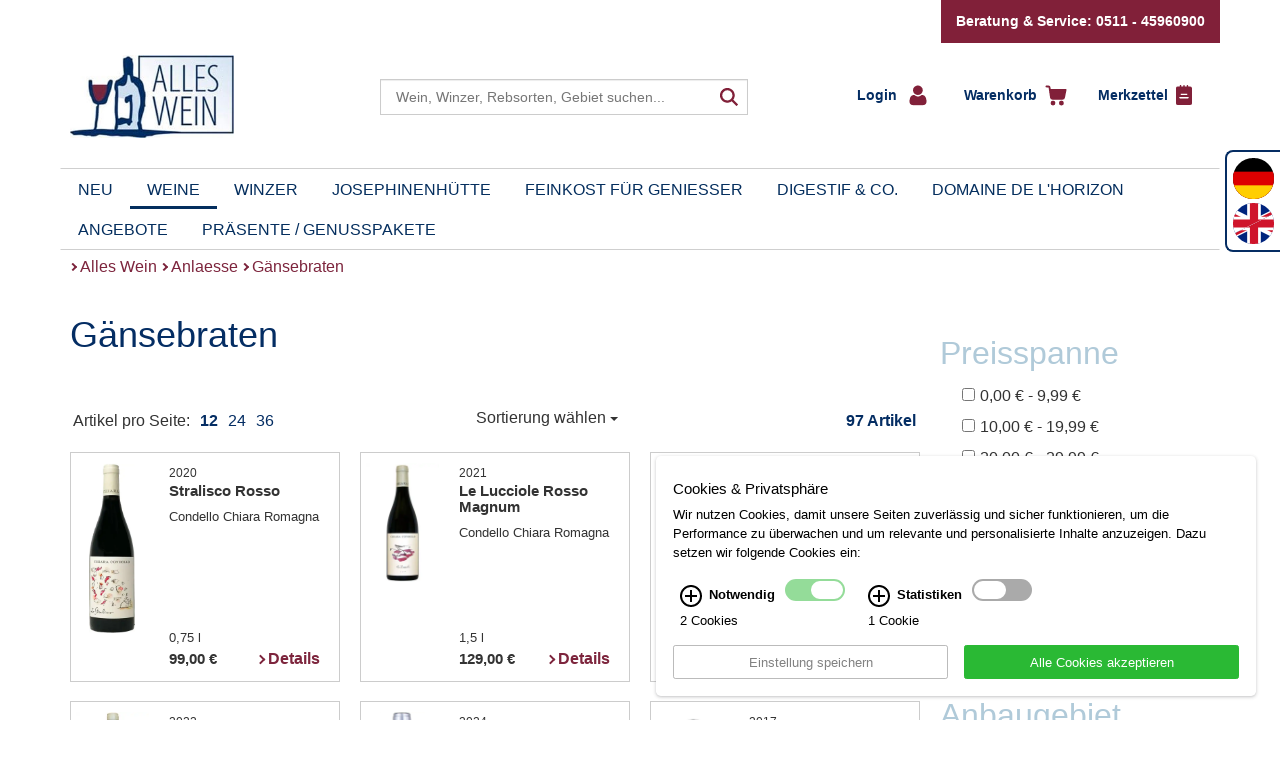

--- FILE ---
content_type: text/html; charset=UTF-8
request_url: https://www.alleswein.com/7/anlaesse/32/Gaensebraten.htm
body_size: 18750
content:


<!DOCTYPE html>
<!--[if IE 8 ]> <html class="no-js ie8" lang="de"> <![endif]-->
<!--[if IE 9 ]> <html class="no-js ie9" lang="de"> <![endif]-->
<!--[if (gt IE 9)|!(IE)]><!--> <html class="no-js" lang="de"> <!--<![endif]-->
 <head>

 <script>(function(w,d,s,l,i){w[l]=w[l]||[];w[l].push({'gtm.start':
 new Date().getTime(),event:'gtm.js'});var f=d.getElementsByTagName(s)[0],
 j=d.createElement(s),dl=l!='dataLayer'?'&l='+l:'';j.async=true;j.src=
 'https://www.googletagmanager.com/gtm.js?id='+i+dl;f.parentNode.insertBefore(j,f);
 })(window,document,'script','dataLayer','GTM-5GMFGR7');
 window.dataLayer = window.dataLayer || [];
 </script>

 <title>Wein-Anlass: Gänsebraten | Alles Wein</title>
 <meta charset="utf-8">
 <meta name="robots" content="index,follow">
 <meta name="description" content="Gänsebraten - welcher Wein passt? Bei Alles Wein finden Sie Empfehlungen für jeden Anlass. Jetzt entdecken & online kaufen!">
 <meta name="keywords" content="weinsorten weinarten">
 <meta name="viewport" content="width=device-width, initial-scale=1.0, maximum-scale=1.0">
 <link rel="shortcut icon" type="image/x-icon" href="/favicon.ico">
 <link rel="icon" type="image/png" href="/favicon-32x32.png">
 <link rel="apple-touch-icon" href="/apple-touch-icon.png">
 <link rel="canonical" href="https://www.alleswein.com/7/anlaesse/32/Gaensebraten.htm">
 <script type="text/javascript">
 window.q = []; window.$ = function(f){q.push(f)};
site_id = 1;
webroot = "/";
pubimgroot = "/images";
thisPageID = "7";
pagePreviewMode = "public";
is_homebase = false;
if (navigator.userAgent.match(/IEMobile\/10\.0/)) {
 var msViewportStyle = document.createElement('style'); msViewportStyle.appendChild(document.createTextNode('@-ms-viewport{width:auto!important}')); document.getElementsByTagName('head')[0].appendChild(msViewportStyle); 
}
if((window.devicePixelRatio != undefined && window.devicePixelRatio > 1) || window.screen.deviceXDPI / window.screen.logicalXDPI > 1) document.getElementsByTagName('html')[0].className += ' retina';
window.onload = function() { function cleanName(str) { if (str.split(" ").length === 1) return str; else { var t = /([^ ]+)\s(.(.*){3,4})/; t.exec(str); if (RegExp.$1) return RegExp.$1; } return false; } var rt = setInterval(function() { if (document.readyState === "complete") { clearInterval(rt); if ((window.devicePixelRatio != undefined && window.devicePixelRatio > 1) || window.screen.deviceXDPI / window.screen.logicalXDPI > 1) { var img = document.getElementsByTagName("img"); for (var i = 0; i < img.length; i++) { if (img[i].hasAttribute("srcset") && img[i].width && img[i].naturalWidth && img[i].naturalWidth > 0 && img[i].naturalWidth == img[i].width) { var s = cleanName(img[i].getAttribute("srcset")); if (s) img[i].src = s; } } } } }, 10); };
 </script>
 <!-- <script>
$(function() {
 jQuery(".gaoptout").click(function(event){
 event.preventDefault();
 gaOptout();
 });
});

var gaProperty = 'UA-104418119-1';
var disableStr = 'ga-disable-' + gaProperty;
if (document.cookie.indexOf(disableStr + '=true') > -1) {
 window[disableStr] = true;
}

function gaOptout() {
 document.cookie = disableStr + '=true; expires=Thu, 31 Dec 2099 23:59:59 UTC; path=/';
 window[disableStr] = true;
}


 (function(i,s,o,g,r,a,m){i['GoogleAnalyticsObject']=r;i[r]=i[r]||function(){
 (i[r].q=i[r].q||[]).push(arguments)},i[r].l=1*new Date();a=s.createElement(o),
 m=s.getElementsByTagName(o)[0];a.async=1;a.src=g;m.parentNode.insertBefore(a,m)
 })(window,document,'script','//www.google-analytics.com/analytics.js','ga');

 ga('create', 'UA-104418119-1', 'alleswein.com');
 ga('set', 'anonymizeIp', true);
 ga('require', 'displayfeatures');
 ga('send', 'pageview');
 // setTimeout("ga('send','event','nobounce','gtm.timer','10')",10000);
</script>
 -->
 <style type="text/css" id="loadingStyles">
 @media (min-width:768px){body.loading:before{content:'';position:absolute;display:block;background-color:#FFF;width:100%;height:100%;left:0;z-index:1100}.container{width:740px}}@media(min-width:992px){.container{width:960px}}@media(min-width:1200px){.container{width:1160px}}*,::after,::before{box-sizing:border-box}.container,.container-fluid{padding-left:10px;padding-right:10px}#lrn-pagecontent,#lrn-systemoutput,.navbar-toggle{position:relative}.btn,.btn-group,.btn-group-vertical,img{vertical-align:middle}img,label{max-width:100%}.clearfix::after,.container-fluid::after,.container::after,.modal-footer::after,.nav::after,.navbar-collapse::after,.navbar-header::after,.navbar::after,.row::after{clear:both}html{font-family:sans-serif;text-size-adjust:100%;-webkit-tap-highlight-color:transparent}body{margin:0;font-family:Lato,Arial,sans-serif;font-size:16px;line-height:1.4285;color:#333;background-color:#fff}button,input,optgroup,select,textarea{font-family:inherit;font-size:inherit;line-height:inherit}.navbar-toggle,a{background-color:transparent}.container{margin-right:auto;margin-left:auto}.site-container{padding-bottom:40px}.container::after,.container::before{content:" ";display:table}article,aside,details,figcaption,figure,footer,header,hgroup,main,menu,nav,section,summary{display:block}.container-fluid::after,.container-fluid::before,.navbar-header::after,.navbar-header::before,.row::after,.row::before{content:" ";display:table}.row{margin-left:-10px;margin-right:-10px}header.header{margin-bottom:10px;margin-top:20px}[class*=col-]{position:relative;min-height:1px;padding-left:10px;padding-right:10px}.col-xs-12{width:100%}a{color:#08c;text-decoration:none}.logo{float:left}img{border:0;height:auto}.logo img{width:200px}.container-fluid{margin-right:auto;margin-left:auto}.container-fluid>.navbar-collapse,.container-fluid>.navbar-header,.container>.navbar-collapse,.container>.navbar-header{margin-right:-10px;margin-left:-10px}button,input,optgroup,select,textarea{color:inherit;font-style:inherit;font-variant:inherit;font-weight:inherit;font-stretch:inherit;margin:0}button{overflow:visible}button,select{text-transform:none}button,html input[type=button],input[type=reset],input[type=submit]{-webkit-appearance:button;cursor:pointer}.navbar-toggle{float:right;margin-right:10px;padding:9px 10px;margin-top:8px;margin-bottom:8px;background-image:none;border:1px solid transparent;border-radius:4px}.buttonMainNav .navbar-toggle{border-color:#333;right:10px}.sr-only{position:absolute;width:1px;height:1px;margin:-1px;padding:0;overflow:hidden;clip:rect(0 0 0 0);border:0}.navbar-toggle .icon-bar{display:block;width:22px;height:2px;border-radius:1px}.hidden-xs,.visible-lg,.visible-md,.visible-sm,.visible-xs{display:none!important}.buttonMainNav .navbar-toggle .icon-bar{background:#333}.navbar-toggle .icon-bar+.icon-bar{margin-top:4px}ol,ul{margin-top:0;margin-bottom:9.5px}header.header ul{padding:0;margin:6px 0 0}header.header ul li{color:#4a6379;list-style:none;font-weight:700;font-size:18px;padding:2px 0}header.header ul li::before{content:"•";color:#7d253d;font-size:18px;position:relative;top:-1px;left:-4px}.search{position:relative}.visible-xs{display:block!important}.search button{position:absolute;right:5px;top:4px;background:0 0;border:none}.search .buttonToggleSearch button{font-size:30px;position:absolute;right:30px;top:-30px;min-height:30px;min-width:30px}.glyphicon{position:relative;top:1px;display:inline-block;font-family:"Glyphicons Halflings";font-style:normal;font-weight:400;line-height:1;-webkit-font-smoothing:antialiased}.glyphicon-search::before{content:""}.btn-group,.btn-group-vertical{position:relative;display:inline-block}.minicart{display:flex;flex-flow:column wrap;align-items:start;padding:0 10px;flex-direction:row}.btn-group>.btn-group{float:left}.minicart .btn-group{margin:0 5px 10px 0;width:100%}.minicart .dropdown-login{cursor:pointer;position:static;display:block;width:100%}.minicart .btn-group::before{content:"";display:block;width:8px;height:8px;border-top:2px solid #fff;border-right:2px solid #fff;transform:rotate(45deg);padding:0;position:relative;top:15px;left:-13px}.minicart a{padding:0}.minicart a,.minicart button{color:#446da3}.minicart .dropdown-login .dropdown-toggle{border:none;background:0 0;font-weight:700;padding-right:5px;box-shadow:none;color:#fff}.btn-group>.btn-group:first-child>.btn:last-child,.btn-group>.btn-group:first-child>.dropdown-toggle{border-bottom-right-radius:0;border-top-right-radius:0}.minicart [data-amount]::before,.minicart a>span{color:#fff}.minicart .btn-group img{margin-left:10px}.dropdown-menu{position:absolute;top:100%;left:0;z-index:1000;display:none;float:left;min-width:160px;padding:5px 0;margin:2px 0 0;list-style:none;font-size:14px;text-align:left;background-color:#fff;border:1px solid rgba(0,0,0,.15);border-radius:4px;box-shadow:rgba(0,0,0,.176) 0 6px 12px;background-clip:padding-box}.input-group,.minicart [data-amount]{position:relative}.pull-right{float:right!important}.dropdown-menu.pull-right{right:0;left:auto}.dropdown-login>.dropdown-menu{padding:3px 20px;min-width:250px}.minicart .btn-group .dropdown-menu{left:0;top:-110px;min-width:180px}.minicart .dropdown-login .dropdown-menu{min-width:250px;padding:15px 20px;top:-330px;width:250px;left:auto}p{margin:0 0 9.5px;line-height:1.7}.form-group{margin-bottom:15px}.search .form-group,.search .input-group{width:96%}.minicart .dropdown-login .dropdown-menu .form-group{margin:0;padding-bottom:15px}label{display:inline-block;margin-bottom:5px;font-weight:700}input{line-height:normal}.btn,.form-control{background-image:none;font-size:14px;line-height:1.4285}.form-control{display:block;width:100%;height:33px;padding:6px 12px;color:#555;background-color:#fff;border:1px solid #ccc;border-radius:4px;box-shadow:rgba(0,0,0,.075) 0 1px 1px inset;transition:border-color .15s ease-in-out,box-shadow .15s ease-in-out}.search input.form-control{width:100%;padding-left:28px;height:35px;left:10px}.help-block{display:block;margin-top:5px;margin-bottom:10px;color:#737373}#loginform .form-group span.help-block,.btn{margin-bottom:0}.form-group.success span.help-block{display:none}#loginform .form-group.success span.help-block{display:block;opacity:0}.btn{display:inline-block;font-weight:400;text-align:center;touch-action:manipulation;cursor:pointer;border:1px solid transparent;white-space:nowrap;padding:6px 12px;border-radius:4px;user-select:none}.btn-primary{color:#fff;background-color:#08c;border-color:#0077b3}.minicart .btn{font-size:16px}.dropdown-menu .divider{height:1px;margin:8.5px 0;overflow:hidden;background-color:#e5e5e5}.btn-info{color:#fff;background-color:#5bc0de;border-color:#46b8da}.minicart .btn-group .float-clear{float:left;clear:both}.minicart [data-amount]::before{content:attr(data-amount)}.btn-group .btn+.btn,.btn-group .btn+.btn-group,.btn-group .btn-group+.btn,.btn-group .btn-group+.btn-group{margin-left:-1px}.search .searchForm{padding-top:20px}.navbar-form{margin:8.5px -10px;padding:10px;border-top:1px solid transparent;border-bottom:1px solid transparent;box-shadow:rgba(255,255,255,.1) 0 1px 0 inset,rgba(255,255,255,.1) 0 1px 0}.search .form-search,.search .input-group-btn .btn{padding:0}.navbar-form .form-group{margin-bottom:5px}.navbar-form .form-group:last-child{margin-bottom:0}.input-group{display:table;border-collapse:separate}.search .arrowSearch{border-right:3px solid #042d63;border-top:3px solid #042d63;display:block;width:15px;height:15px;transform:rotate(45deg);position:absolute;left:15px;top:10px;z-index:3}.hidden{display:none!important;visibility:hidden!important}.input-group .form-control{position:relative;z-index:2;float:left;width:100%;margin-bottom:0}.input-group .form-control,.input-group-addon,.input-group-btn{display:table-cell}.input-group .form-control:not(:first-child):not(:last-child),.input-group-addon:not(:first-child):not(:last-child),.input-group-btn:not(:first-child):not(:last-child){border-radius:0}.input-group-addon,.input-group-btn{width:1%;white-space:nowrap;vertical-align:middle}.input-group-btn{position:relative;font-size:0;white-space:nowrap}.search .input-group-btn{position:absolute;right:12px;z-index:3}.input-group-btn>.btn,.navbar{position:relative}.btn-default{color:#333;background-color:#fff;border-color:#ccc}.input-group .form-control:last-child,.input-group-addon:last-child,.input-group-btn:first-child>.btn-group:not(:first-child)>.btn,.input-group-btn:first-child>.btn:not(:first-child),.input-group-btn:last-child>.btn,.input-group-btn:last-child>.btn-group>.btn,.input-group-btn:last-child>.dropdown-toggle{border-bottom-left-radius:0;border-top-left-radius:0}.input-group-btn:last-child>.btn,.input-group-btn:last-child>.btn-group{margin-left:-1px}.search .input-group-btn .glyphicon-search{color:#4a6379;font-size:26px}.navbar{min-height:50px;margin-bottom:19px;border:1px solid transparent}.navbar-default{background-color:#f8f8f8;border-color:#e7e7e7}nav.top-navigation{background:0 0;min-height:1px;margin-bottom:0}nav.top-navigation.navbar-default{border:none}.navbar::after,.navbar::before{content:" ";display:table}.collapse{display:none;visibility:hidden}.navbar-collapse{overflow-x:visible;padding-right:10px;padding-left:10px;border-top:1px solid transparent;box-shadow:rgba(255,255,255,.1) 0 1px 0 inset}.navbar-default .navbar-collapse,.navbar-default .navbar-form{border-color:#e7e7e7}nav.top-navigation .navbar-collapse{padding-right:9px;border-top:none}body.mobile-side-nav nav .navbar-collapse{visibility:hidden;position:fixed;top:0;bottom:0;left:0;width:250px;display:block;z-index:1032;overflow-y:auto;background-color:#f8f8f8;margin:0;padding-bottom:20px;transition:transform .3s ease-out;transform:translate(-100%,0);height:100%!important}.nav>li,nav.top-navigation .navbar-nav{position:relative}.nav::after,.nav::before,.navbar-collapse::after,.navbar-collapse::before{content:" ";display:table}#navigation{background:#042d63}.nav{margin-bottom:0;padding-left:0;list-style:none}.navbar-nav{margin:7.75px -10px}.nav>li{display:block}nav.top-navigation ul.nav li{position:relative;list-style:none;float:left;border-top:1px solid #e7e7e7;width:100%;padding:0}nav.top-navigation .navbar-collapse .navbar-nav>li{position:static;width:100%}nav.top-navigation .navbar-collapse .navbar-nav>li>.arrowRight{display:block;width:8px;height:8px;border-top:2px solid #fff;border-right:2px solid #fff;transform:rotate(45deg);position:relative;top:16px;left:8px;z-index:1;float:left}.nav>li>a{position:relative;display:block;padding:10px 15px}.navbar-nav>li>a{padding-top:10px;padding-bottom:10px;line-height:19px}.navbar-default .navbar-nav>li>a{color:#000}nav.top-navigation .navbar-collapse .navbar-nav>li>a{transition:color .5s;color:#fff;font-size:18px;padding:10px 23px 9px;font-weight:700}nav.top-navigation ul.nav li .subMenuContainer{display:none}nav.top-navigation ul.nav li .subMenuContainer .spacer{background:0 0;display:block;height:10px;position:absolute;top:58px;width:100%;z-index:1;left:0}ol ol,ol ul,ul ol,ul ul{margin-bottom:0}.megaMenuAlleWeine .subMenuContainer .sub-menu{display:-webkit-flex;flex-wrap:wrap;left:0}nav.top-navigation ul.nav li ul.sub-menu{list-style:none;background-color:#f8f8f8;padding:0 0 0 10px;transition:max-height .5s;overflow:hidden}nav.top-navigation ul.nav li .megaMenuAlleWeine .subMenuContainer ul.sub-menu{left:0}nav.top-navigation ul.nav li .subMenuContainer li{padding:8px 0 8px 20px;text-indent:-20px}nav.top-navigation ul.nav li ul.sub-menu a{padding:10px 15px;color:#000}nav.top-navigation ul.nav li .megaMenuAlleWeine .subMenuContainer ul.sub-menu li ul.sub-menu,nav.top-navigation ul.nav li .subMenuContainer ul.sub-menu li ul.sub-menu{display:block;border:none;left:0;white-space:nowrap;width:auto;height:auto;position:relative}nav.top-navigation ul.nav li .megaMenuAlleWeine .subMenuContainer ul.sub-menu li ul.sub-menu li{float:none}nav.top-navigation ul.nav li .megaMenuAlleWeine .subMenuContainer ul.sub-menu li ul.sub-menu li a{color:#000;font-size:14px;padding-left:21px;line-height:1.6;margin:0 0 0 25px}nav.top-navigation ul.nav li .megaMenuAlleWeine .subMenuContainer ul.sub-menu li ul.sub-menu li a::before{content:"";display:block;width:5px;height:5px;border-top:1px solid #000;border-right:1px solid #000;transform:rotate(45deg);position:absolute;left:35px;top:12px}nav.top-navigation ul.nav li .megaMenuAlleWeine .subMenuContainer ul.sub-menu li ul.sub-menu li a.toggleNavItems{color:#7d253d;padding-left:25px;font-weight:700}nav.top-navigation .minicart{padding:20px 10px 0}.slideshow{margin-bottom:41px;overflow:hidden;position:relative;width:100%;height:180px}.slideshow .slideshow_container{position:absolute;overflow:hidden;top:0;left:0;z-index:10}.slideshow .slideshow_container .slideshow_image{height:auto}.slideshow .slideshow_container .slideshow_description{position:absolute;top:0;width:100%;padding:20px;overflow:hidden;color:#fff;height:140px}h1{margin:0 0 20px}.h1,.h2,.h3,.h4,.h5,.h6,h1,h2,h3,h4,h5,h6{font-family:inherit;font-weight:500;line-height:1.1;color:inherit}.h1,.h2,.h3,h1,h2,h3{margin-top:19px;margin-bottom:9.5px}.h1,h1{font-size:36px}.slideshow .slideshow_container .slideshow_description h1{color:#fff}.h2,h2{font-size:27px}.pagination{display:inline-block;padding-left:0;margin:19px 0;border-radius:4px}.slideshow .pagination{position:absolute;bottom:0;text-align:right;margin:5px 0;z-index:20;right:11px}.slideshow .pagination span{background-color:#fff;width:10px;height:10px;border-radius:5px;margin:0 3px;display:inline-block;cursor:pointer;box-shadow:#efefef 0 0 0 1px inset}.slideshow .pagination span.active{background-color:#042d63}.h4,.h5,.h6,h4,h5,h6{margin-top:9.5px;margin-bottom:9.5px}.h4,h4{font-size:18px}b,strong{font-weight:700}h4 .arrowRightHeadline{display:inline-block;width:8px;height:8px;border-top:2px solid #7d253d;border-right:2px solid #7d253d;transform:rotate(45deg);position:relative;top:8px;left:5px}.clearfix::after,.clearfix::before{content:" ";display:table}.big-target-click-zone{cursor:pointer}.productlist .product{margin-bottom:19px;border:1px solid #ccc;padding:10px 5px;position:relative;height:200px}.text-center{text-align:center}.modal-footer,.text-right{text-align:right}.col-xs-4{width:33.3333%}.thumbnail{display:block;padding:4px;margin-bottom:19px;line-height:1.4285;background-color:#fff;border:1px solid #ddd;border-radius:4px;transition:border .2s ease-in-out}.productlist .product .product-preview{position:relative;overflow:hidden;border:none;margin:0}.thumbnail a>img,.thumbnail>img{display:block;max-width:100%;height:auto;margin-left:auto;margin-right:auto}.thumbnail>img{max-height:170px}.productlist .product .product-preview .badges{position:absolute;top:10px;right:10px}.col-xs-8{width:66.6667%}.productlist .product .infotext{position:static}.product-content{padding-top:0!important}.productlist .product .product-content{padding-top:14px;font-weight:700}.product-content .vintage{font-size:12px;font-weight:400;margin-bottom:0}.product-content .name-link{line-height:1em}.productlist .product .product-name{font-size:15px;line-height:10px;color:#333}.productlist .product .product-hersteller-name,.productlist .product .teaserBoxFooter .inhalt{font-size:13px;font-weight:400}.productlist .product .teaserBoxFooter{position:absolute;bottom:10px;width:65%;display:flex;align-items:flex-end}.col-xs-6{width:50%}.product-price{font-size:15px;line-height:24px;margin-bottom:0}.productlist .product .teaserBoxFooter .btn{color:#7d253d;background:0 0;padding:0 20px 0 0;font-weight:700;font-size:14px}.productlist .product .teaserBoxFooter .btn::before{border-right:2px solid #7d253d;border-top:2px solid #7d253d;content:"";display:block;float:left;height:7px;left:-4px;position:relative;top:8px;transform:rotate(45deg);width:7px}.lightbox,.modal{display:none;position:fixed;top:0;left:0}.site-footer .footerSpace{display:none}.lightbox{height:100%;width:100%;z-index:999;justify-content:center;align-items:center;background:rgba(66,66,66,.5)}.fade{opacity:0;transition:opacity .15s linear}.modal{overflow:hidden;right:0;bottom:0;z-index:1050;outline:0}.modal-dialog{position:relative;width:auto;margin:10px}.modal.fade .modal-dialog{transform:translate(0,-25%);transition:transform .3s ease-out}.modal-content{position:relative;background-color:#fff;border:1px solid rgba(0,0,0,.2);border-radius:6px;box-shadow:rgba(0,0,0,.5) 0 3px 9px;background-clip:padding-box;outline:0}.modal-header{padding:10px;border-bottom:1px solid #e5e5e5;min-height:11.43px}.close{float:right;font-size:21px;font-weight:700;line-height:1;color:#000;text-shadow:#fff 0 1px 0;opacity:.2}button.close{padding:0;cursor:pointer;background:0 0;border:0;-webkit-appearance:none}.modal-header .close{margin-top:-2px}.modal-title{margin:0;line-height:1.4285}.modal-body{position:relative;padding:10px}.modal-footer{padding:10px;border-top:1px solid #e5e5e5}.modal-footer::after,.modal-footer::before{content:" ";display:table}.modal-footer .btn+.btn{margin-left:5px;margin-bottom:0}.page_infotext{height:30px;background-color:#052d63;display:flex;align-items:center;overflow:hidden}.page_infotext a{color:#fff;display:inline-block;white-space:nowrap;width:auto;padding:0 20px}
 </style>
 <script defer type="text/javascript" src="/javascripts/plugins.php?v=2"></script>
 <script type="application/ld+json">{"@context": "https://schema.org","@type": "BreadcrumbList","itemListElement": [{"@type": "ListItem","position": 1,"name": "Alles Wein","item": "https://www.alleswein.com/1/Alles-Wein.htm"},{"@type": "ListItem","position": 2,"name": "Anlaesse","item": "https://www.alleswein.com/7/Weine.htm"},{"@type": "ListItem","position": 3,"name": "Gänsebraten"}]}</script>
 </head>
 <body id="lrn-bi-7" class="lrn-web lrn-bc-1 lrn-pp-1 lrn-pt-1 lrn-ct-5 lrn-navlevel-1">
 <script>document.querySelector('body').className += ' loading';</script>
 <div id="lrn-main">
 <div id="lrn-systemoutput" class="noprint">
 <div class="clearer"></div>
 </div>
 <div id="lrn-pagecontent">
 <div class="container site-container"> 
 <div class="page_infotext row" style="background-color:transparent;"></div>
 <div class="servicebox-wrapper">
 <div class="servicebox">
 Beratung & Service: 0511 - 45960900
 </div>
 </div>
 <header class="row header">
 <div class="col-xs-12 col-sm-3 col-md-3">
 <a href="/" class="logo">
 <img src="/images/christ_logo.jpg" alt="christ" />
 </a>
 <div class="container-fluid buttonMainNav">
 <div class="navbar-header">
 <button type="button" class="navbar-toggle" data-toggle="collapse" data-target="#navigation">
 <span class="sr-only">Toggle navigation</span>
 <span class="icon-bar"></span>
 <span class="icon-bar"></span>
 <span class="icon-bar"></span>
 </button>
 </div>
 </div>
 </div>
 <div class="col-xs-12 col-sm-4 col-md-5 col-search">
 <div class="hidden-xs searchForm">
 <!--lrnshop_searchform -->
 <!--<script src="/javascripts/search.js"></script>-->

<div class="search suche noprint">
 <div id="suggestform" name="search noprint" method="get" action="/98/Suche.htm" class="elasticsearchForm form-search navbar-form" novalidate>

 <div class="form-group">
 <div class="input-group">
 <span class="arrowSearch">&nbsp;</span>
 <input id="from" name="from" class="hidden" type="number" value="0">
 <input id="search_input" type="text" class="form-control input search-query" placeholder="Wein, Winzer, Rebsorten, Gebiet suchen..." name="q" value="">
 <span class="input-group-btn">
 <button type="submit" class="btn btn-default searchformButton search-button"><span class="search"></span></button>
 </span>
 <div class="row-fluid autocomplete">
 <div class="btnclose">
 <a href='#' class='close-thik'></a>
 </div>
 <div class="col-xs-12 col-sm-6 left">
 <section id="rebsorten">
 <header>Rebsorten</header>
 </section>
 <section id="winzer">
 <header>Winzer</header>
 </section>
 <section id="anbaugebiete">
 <header>Anbaugebiete</header>
 </section>
 </div>
 <div class="col-xs-12 col-sm-6 right">
 <section id="produkte">
 <header>Produkte</header>
 </section>
 </div>
 </div>
 </div>
 </div>
 </div>
</div>

<script>
var search;
window.addEventListener('DOMContentLoaded', () => {
 search = new Search('#search_input');
 
 $('.elasticsearchForm').on('click','.autocompleteSuggestion',function(e){
 var newTerm = $(this).text();
 $('#search_input').val(newTerm);
 $('.search-button').click();
 });
 $(".elasticsearchForm").on('click', '.close-thik', function(){
 //search.reset();
 $('.autocomplete').remove();
 return false;
 });
})
</script>

 </div>
 </div>
 <div class="col-xs-12 col-sm-5 col-md-4 search">
 <div class="visible-xs buttonToggleSearch">
 <button type="button" aria-label="Suche">
 <span class="glyphicon glyphicon-search"></span>
 </button>
 </div>
 <div class="row hidden-xs">
 <div class="col-xs-12 col-minicart">
 <!--
 <div class="pull-right top-meta">
 <div class="lrn-element lrn-richtext lrn-el-132"><p><a href="/19/Impressum.htm">Impressum</a>&nbsp;&middot;&nbsp;<a href="/8">Kontakt</a>&nbsp;&middot;&nbsp;<a href="/20">Sitemap</a></p></div>

 </div>
 -->
 <div class="hidden-xs"><!--minicart.tpl -->
<div class="btn-group minicart">
 
 <!--loginbox.tpl -->

<div class="btn-group dropdown-login minicart-row">

 <a type="button" class=" dropdown-toggle" data-toggle="dropdown" aria-haspopup="true" aria-expanded="false">
 <span class="loginButton">Login </span> 
 <img class="hidden-xs login-icon" src="/images/login.svg" width="18" height="21"/>
 </a>

 <div class="dropdown-menu pull-right" role="menu" aria-labelledby="dLabel">
 <p>In Ihrem persönlichen Konto können Sie Ihre Daten und Bestellungen verwalten.</p>

 <form action="//www.alleswein.com/7/anlaesse/32/Gaensebraten.htm" name="loginform" id="loginform" method="post">

 
 <div class="form-group success">
 <label>E-Mail Adresse</label>

 <input type="email" name="username" class="form-control" value="" required placeholder="E-Mail Adresse">

 <span class="help-block success">
 <i class="icon-ok-sign"></i>
 OK
 </span>

 </div>
 <div class="form-group success">
 <label>Passwort</label>

 <input type="password" name="password" class="form-control" value="" required placeholder="Passwort">

 <span class="help-block success">
 <i class="icon-ok-sign"></i>
 OK
 </span>

 </div>

 <div class="form-group">
 <input type="submit" value="Login" class="btn btn-primary">
 </div>
 <div class="divider"></div>

 <div class="form-group">
 <a href="/30/Passwort-vergessen.htm">Passwort vergessen?</a>
 </div>
</form>




 <p>Anfrage Login-Email-Adressen</p>
 <div class="form-inline" id="checkaccount" >

 <div class="form-group">

 <input type="text" id="kdnr" name="kdnr" class="form-control" style="width: 200px" value="" required placeholder="Ihre Kundennummer">
 <input type="submit" onclick="getcustomerlogin()" value="OK" class="btn btn-info">
 </div>
 </div>

 <div id="mailaddresses"></div>

 <div class="divider"></div>

 <div class="form-group">
 Noch nicht angemeldet?<br><a href="/12/Kundendaten.htm">Neuen Account erstellen</a>
 </div>
 </div>
</div>


<script>
 
 $(function() {

 function removeErrorState(inputElement) {
 var formGroup = inputElement.closest('.form-group');
 formGroup.removeClass('error').addClass('success');
 }


 // input field souldn't show an error message, when it is focused
 $('input.form-control').focus(function() {
 var that = $(this);
 setTimeout(function() { removeErrorState(that); }, 1);
 $(this).mouseup(function() {
 setTimeout(function() { removeErrorState(that); }, 1);
 });
 });


 // stop login formular from disappear, when clicked inside
 $('.dropdown-login .dropdown-menu .form-group').click(function(e) {
 e.stopPropagation();
 });



 });

 function getcustomerlogin(){

 //var kdnr = document.getElementById('kdnr').value;
 var kdnr = $("#kdnr").serialize();
 $("#mailaddresses").html('');

 request = $.ajax({
 url: "/index.php?fuseaction=getcustomerlogin",
 type: "post",
 data: kdnr,

 success: function (response) {
 // you will get response from your php page (what you echo or print)
 //alert(response);
 $("#mailaddresses").html(response);
 }

 });
 }

</script>

 <div class="btn-group">
 <div class="minicart-row" >
 <a href="/13/Warenkorb.htm" class="">
 <span class="">Warenkorb&nbsp;</span>
 <img class="hidden-xs cart-icon" src="/images/warenkorb.svg" width="22" height="21"/>
 </a>
 </div>
 </div> 

 <!--minifavorites.tpl -->
<div class="btn-group">
 <div class="minicart-row" >
 <a href="/26/Merkzettel.htm" class="">
 <span class="">Merkzettel&nbsp;</span>
 <img class="hidden-xs favorite-icon" src="/images/merkzettel.svg" width="16" height="20"/>
 </a>
 </div>
</div>

</div>

</div>
 </div>
 </div>
 </div>
 </header>
 <div class="row">
 <nav class="container navbar navbar-default top-navigation" role="navigation">
 <div class="container-fluid">
 <div class="collapse navbar-collapse" id="navigation">
 <ul class="nav navbar-nav">
 <li class=""><span class="arrowRight">&nbsp;</span><a href="/4/Neu.htm">Neu</a></li><li class="active sub"><span class="arrowRight">&nbsp;</span><a href="/7/Weine.htm" class="sub-toggle">Weine <!--<b class="caret"></b>--></a><!-- megamenu_alle_weine.tpl -->
<div class="megaMenuAlleWeine"><span class="subMenuContainer"><div class="spacer hidden-xs">&nbsp;</div><ul class="sub-menu container"><li class=" sub entryLevel2 hidden-xs"><a href="#" class="sub-toggle">Weinart</a><ul class="sub-menu container hidden-xs"><b><li><a href="/99/Weisswein.htm">Weißwein</a></li></b><b><li><a href="/101/Rosewein.htm">Rosé</a></li></b><b><li><a href="/100/Rotwein.htm">Rotwein</a></li></b><li><a href="/106/Schaumwein.htm">Schaumwein</a></li><li><a href="/112/Naturwein.htm">Naturwein</a></li><li><a href="/109/Wein-in-Sondergroessen.htm">Sondergrößen</a></li></ul></li><li class=" sub entryLevel2"><a href="/42/Weinanbaugebiete.htm" class="sub-toggle" >Regionen</a><ul class="sub-menu container hidden-xs"><b><li><a href="/7/anbaugebiet/6/Burgund.htm">Burgund</a></li></b><b><li><a href="/7/anbaugebiet/15/Languedoc.htm">Languedoc</a></li></b><b><li><a href="/7/anbaugebiet/13/Rhone-Norden.htm">Rhône Norden</a></li></b><li><a href="/7/anbaugebiet/7/Bordeaux-linkes-Ufer.htm">Bordeaux, linkes Ufer</a></li><li><a href="/7/anbaugebiet/9/Bordeaux-rechtes-Ufer.htm">Bordeaux, rechtes Ufer</a></li><li><a href="/7/anbaugebiet/12/Rhone-Sueden.htm">Rhône Süden</a></li><li><a href="/7/anbaugebiet/16/Roussillon.htm">Roussillon</a></li><li><a href="/7/anbaugebiet/20/Mosel.htm">Mosel</a></li><li><a href="/7/anbaugebiet/22/Baden.htm">Baden</a></li><li><a href="/7/anbaugebiet/24/Rheingau.htm">Rheingau</a></li><li><a href="/7/anbaugebiet/19/Rheinhessen.htm">Rheinhessen</a></li><li><a href="/7/anbaugebiet/30/Toskana.htm">Toskana</a></li><li><a href="/7/anbaugebiet/28/Piemont.htm">Piemont</a></li><li><a href="/7/anbaugebiet/18/Deutschland.htm">Deutschland</a></li><li><a href="/7/anbaugebiet/1/Frankreich.htm">Frankreich</a></li><li><a href="/7/anbaugebiet/10/Italien.htm">Italien</a></li><li><a href="/7/anbaugebiet/36/Oesterreich.htm">Österreich</a></li><li><a href="/7/anbaugebiet/34/Spanien.htm">Spanien</a></li><li><a class="toggleNavItems" href="/42/Weinanbaugebiete.htm">mehr</a></li></ul></li><li class=" sub entryLevel2"><a href="/46/Rebsorten.htm" class="sub-toggle">Rebsorten</a><ul class="sub-menu container hidden-xs"><b><li><a href="/7/rebsorte/14/Chardonnay.htm">Chardonnay</a></li></b><b><li><a href="/7/rebsorte/10/Pinot-noir.htm">Spätburgunder / Pinot Noir</a></li></b><b><li><a href="/7/rebsorte/1/Weissurgunder.htm">Weißburgunder / Pinot blanc</a></li></b><li><a href="/7/rebsorte/3/Riesling.htm">Riesling</a></li><li><a href="/7/rebsorte/7/Grauburgunder.htm">Grauburgunder / Pinot Gris</a></li><li><a href="/7/rebsorte/17/Cabernet-Sauvignon.htm">Cabernet Sauvignon</a></li><li><a href="/7/rebsorte/18/Merlot.htm">Merlot</a></li><li><a href="/7/rebsorte/13/Sauvignon-Blanc.htm">Sauvignon Blanc</a></li><li><a href="/7/rebsorte/11/Chenin-Blanc.htm">Chenin Blanc</a></li><li><a href="/7/rebsorte/31/Grenache-blanc.htm">Grenache blanc</a></li><li><a href="/7/rebsorte/36/Grenache-gris.htm">Grenache gris</a></li><li><a href="/7/rebsorte/27/Grenache-noir.htm">Grenache noir</a></li><li><a href="/7/rebsorte/23/Syrah.htm">Syrah</a></li><li><a href="/7/rebsorte/22/Mourvedre.htm">Mourvèdre</a></li><li><a href="/7/rebsorte/67/Gruener-Veltiner.htm">Grüner Veltiner</a></li><li><a class="toggleNavItems" href="/46/Rebsorten.htm">mehr</a></li></ul></li><li class=" sub entryLevel2 hidden-xs"><a href="#" class="sub-toggle">Charakter</a><ul class="sub-menu container"><b><li><a href="/7/charakter/2/klar-lecker-einfach.htm">klar, lecker, einfach</a></li></b><b><li><a href="/7/charakter/6/cremig-sanft-elegant.htm">cremig, sanft &amp; elegant</a></li></b><b><li><a href="/7/charakter/16/prickelnd-trocken.htm">prickelnd trocken</a></li></b><li><a href="/7/charakter/1/jung-frisch-fruchtig.htm">jung, frisch &amp; fruchtig</a></li><li><a href="/7/charakter/3/kuehl-mineralisch.htm">kühl &amp; mineralisch</a></li><li><a href="/7/charakter/4/trocken-klar-praezise.htm">trocken, klar &amp; präzise</a></li><li><a href="/7/charakter/5/saftig-wuerzig-fruchtig.htm">saftig, würzig, fruchtig</a></li><li><a href="/7/charakter/7/natur-pur-mit-wenig-Schwefel.htm">natur pur mit wenig Schwefel</a></li><li><a href="/7/charakter/8/samtig-weich-fruchtig.htm">samtig, weich &amp; fruchtig</a></li><li><a href="/7/charakter/9/wuerzig-mediterran.htm">würzig, mediterran</a></li><li><a href="/7/charakter/10/gerbstoffreich-mit-Kante.htm">gerbstoffreich mit Kante</a></li><li><a href="/7/charakter/11/saftig-kraeftig-konzentriert.htm">saftig, kräftig &amp; konzentriert</a></li><li><a href="/7/charakter/12/elegant-fein.htm">elegant &amp; fein</a></li><li><a href="/7/charakter/13/suess-reif-ueppig.htm">süß, reif &amp; üppig</a></li><li><a href="/7/charakter/14/natur-pur-ohne-Schwefel-zugesetzt.htm">natur pur ohne Schwefel (zugesetzt)</a></li><li><a href="/7/charakter/15/feinherb-mit-lecker-reifer-Frucht.htm">feinherb mit lecker reifer Frucht</a></li><li><a href="/7/charakter/17/prickelnd-feinfruchtig.htm">prickelnd feinfruchtig</a></li><li><a href="/7/charakter/18/knackig-salzig.htm">knackig, salzig</a></li><li><a href="/7/charakter/19/erfrischend-feinfruchtig.htm">erfrischend, feinfruchtig</a></li><li><a href="/7/charakter/20/laessig-trocken-frisch.htm">lässig, trocken, frisch</a></li><li><a href="/7/charakter/21/fruchtig-kraeftig-praezise.htm">fruchtig, kräftig, präzise</a></li><li><a href="/7/charakter/22/fruchtig-leicht-trocken.htm">fruchtig, leicht, trocken</a></li><li><a href="/7/charakter/23/fruchtsuess-reif-balanciert.htm">fruchtsüß, reif, balanciert</a></li></ul></li><li class=" sub entryLevel2 hidden-xs"><a href="#" class="sub-toggle">Anlässe</a><ul class="sub-menu container"><b><li><a href="/7/anlaesse/5/gegrillter-Fisch.htm">gegrillter Fisch</a></li></b><b><li><a href="/7/anlaesse/27/zum-Lamm.htm">zum Lamm</a></li></b><b><li><a href="/7/anlaesse/23/Wild-Wildgefluegel.htm">Wild & Wildgeflügel</a></li></b><li><a href="/7/anlaesse/1/zum-Apero.htm">zum Apéro</a></li><li><a href="/7/anlaesse/2/zum-Kurzgebratenem.htm">zum Kurzgebratenem</a></li><li><a href="/7/anlaesse/3/fuers-Geschmorte.htm">fürs Geschmorte</a></li><li><a href="/7/anlaesse/4/pochierter-Fisch-mit-Sosse.htm">pochierter Fisch mit Soße</a></li><li><a href="/7/anlaesse/6/zu-Meeresfruechten.htm">zu Meeresfrüchten</a></li><li><a href="/7/anlaesse/7/zur-Kraeuterkueche.htm">zur Kräuterküche</a></li><li><a href="/7/anlaesse/8/zu-Deftigem.htm">zu Deftigem</a></li><li><a href="/7/anlaesse/9/zur-mediterranen-Kueche.htm">zur mediterranen Küche</a></li><li><a href="/7/anlaesse/10/zum-Spargel.htm">zum Spargel</a></li><li><a href="/7/anlaesse/11/fuer-die-leichte-Sommerkueche.htm">für die leichte Sommerküche</a></li><li><a href="/7/anlaesse/12/zur-orientalischen-Kueche.htm">zur orientalischen Küche</a></li><li><a href="/7/anlaesse/13/zur-moderaten-Schaerfe.htm">zur moderaten Schärfe</a></li><li><a href="/7/anlaesse/14/zu-Curries.htm">zu Curries</a></li><li><a href="/7/anlaesse/15/zum-Kaese.htm">zum Käse</a></li><li><a href="/7/anlaesse/16/zum-cremigen-Dessert.htm">zum cremigen Dessert</a></li><li><a href="/7/anlaesse/17/zur-Schokolade.htm">zur Schokolade</a></li><li><a href="/7/anlaesse/18/fuer-die-Terrasse.htm">für die Terrasse</a></li><li><a href="/7/anlaesse/19/fuer-jeden-Anlass.htm">für jeden Anlass</a></li><li><a href="/7/anlaesse/21/Gefluegel-helle-Sosse.htm">Geflügel helle Soße</a></li><li><a href="/7/anlaesse/22/Gefluegel-Rotweinsosse.htm">Geflügel Rotweinsoße</a></li><li><a href="/7/anlaesse/24/Helles-Fleisch-Kalb.htm">Helles Fleisch (Kalb)</a></li><li><a href="/7/anlaesse/25/Pilze.htm">Pilze</a></li><li><a href="/7/anlaesse/26/vegetarisch.htm">vegetarisch</a></li><li><a href="/7/anlaesse/28/Pasta-Pizza.htm">Pasta & Pizza</a></li><li><a href="/7/anlaesse/29/zum-Risotto.htm">zum Risotto</a></li><li><a href="/7/anlaesse/30/Pasteten.htm">Pasteten</a></li><li><a href="/7/anlaesse/31/Grillfest.htm">Grillfest</a></li></ul></li></ul></span></div></li><li class=""><span class="arrowRight">&nbsp;</span><a href="/35/Winzer.htm">Winzer</a></li><li class=""><span class="arrowRight">&nbsp;</span><a href="/36/Josephinenhuette.htm">Josephinenhütte</a></li><li class=""><span class="arrowRight">&nbsp;</span><a href="/87/Feinkost-fuer-Geniesser.htm">Feinkost für Genießer</a></li><li class=""><span class="arrowRight">&nbsp;</span><a href="/110/Digestif-Co.htm">Digestif & Co.</a></li><li class=""><span class="arrowRight">&nbsp;</span><a href="/96/winzer/212/Domaine-de-l-Horizon-Calce.htm" target="">Domaine de l&apos;Horizon</a></li><li class=""><span class="arrowRight">&nbsp;</span><a href="/38/Angebote.htm">Angebote</a></li><li class=""><span class="arrowRight">&nbsp;</span><a href="/111/Praesente-Genusspakete.htm">Präsente / Genusspakete</a></li>
 </ul>
 <div class="visible-xs pull-right">
 <!--minicart.tpl -->
<div class="btn-group minicart">
 
 <!--loginbox.tpl -->

<div class="btn-group dropdown-login minicart-row">

 <a type="button" class=" dropdown-toggle" data-toggle="dropdown" aria-haspopup="true" aria-expanded="false">
 <span class="loginButton">Login </span> 
 <img class="hidden-xs login-icon" src="/images/login.svg" width="18" height="21"/>
 </a>

 <div class="dropdown-menu pull-right" role="menu" aria-labelledby="dLabel">
 <p>In Ihrem persönlichen Konto können Sie Ihre Daten und Bestellungen verwalten.</p>

 <form action="//www.alleswein.com/7/anlaesse/32/Gaensebraten.htm" name="loginform" id="loginform" method="post">

 
 <div class="form-group success">
 <label>E-Mail Adresse</label>

 <input type="email" name="username" class="form-control" value="" required placeholder="E-Mail Adresse">

 <span class="help-block success">
 <i class="icon-ok-sign"></i>
 OK
 </span>

 </div>
 <div class="form-group success">
 <label>Passwort</label>

 <input type="password" name="password" class="form-control" value="" required placeholder="Passwort">

 <span class="help-block success">
 <i class="icon-ok-sign"></i>
 OK
 </span>

 </div>

 <div class="form-group">
 <input type="submit" value="Login" class="btn btn-primary">
 </div>
 <div class="divider"></div>

 <div class="form-group">
 <a href="/30/Passwort-vergessen.htm">Passwort vergessen?</a>
 </div>
</form>




 <p>Anfrage Login-Email-Adressen</p>
 <div class="form-inline" id="checkaccount" >

 <div class="form-group">

 <input type="text" id="kdnr" name="kdnr" class="form-control" style="width: 200px" value="" required placeholder="Ihre Kundennummer">
 <input type="submit" onclick="getcustomerlogin()" value="OK" class="btn btn-info">
 </div>
 </div>

 <div id="mailaddresses"></div>

 <div class="divider"></div>

 <div class="form-group">
 Noch nicht angemeldet?<br><a href="/12/Kundendaten.htm">Neuen Account erstellen</a>
 </div>
 </div>
</div>


<script>
 
 $(function() {

 function removeErrorState(inputElement) {
 var formGroup = inputElement.closest('.form-group');
 formGroup.removeClass('error').addClass('success');
 }


 // input field souldn't show an error message, when it is focused
 $('input.form-control').focus(function() {
 var that = $(this);
 setTimeout(function() { removeErrorState(that); }, 1);
 $(this).mouseup(function() {
 setTimeout(function() { removeErrorState(that); }, 1);
 });
 });


 // stop login formular from disappear, when clicked inside
 $('.dropdown-login .dropdown-menu .form-group').click(function(e) {
 e.stopPropagation();
 });



 });

 function getcustomerlogin(){

 //var kdnr = document.getElementById('kdnr').value;
 var kdnr = $("#kdnr").serialize();
 $("#mailaddresses").html('');

 request = $.ajax({
 url: "/index.php?fuseaction=getcustomerlogin",
 type: "post",
 data: kdnr,

 success: function (response) {
 // you will get response from your php page (what you echo or print)
 //alert(response);
 $("#mailaddresses").html(response);
 }

 });
 }

</script>

 <div class="btn-group">
 <div class="minicart-row" >
 <a href="/13/Warenkorb.htm" class="">
 <span class="">Warenkorb&nbsp;</span>
 <img class="hidden-xs cart-icon" src="/images/warenkorb.svg" width="22" height="21"/>
 </a>
 </div>
 </div> 

 <!--minifavorites.tpl -->
<div class="btn-group">
 <div class="minicart-row" >
 <a href="/26/Merkzettel.htm" class="">
 <span class="">Merkzettel&nbsp;</span>
 <img class="hidden-xs favorite-icon" src="/images/merkzettel.svg" width="16" height="20"/>
 </a>
 </div>
</div>

</div>


 </div>
 </div>
 </div>
 </nav>
 </div>
 <div class="row">
 <div class="col-xs-12 col-md-12">
 <div class="stage">
 
 </div>
 </div>
</div>
<nav class="row">
 <div class="col-xs-12"><ol class="breadcrumb">
 <li><a href="/1/Alles-Wein.htm">Alles Wein</a></li>
 <li><a href="/7/Weine.htm">Anlaesse</a></li>
 <li><a href="">Gänsebraten</a></li>
 </ol>
</div>
</nav>

<div class="row">
 <div class="col-xs-12 col-sm-8 col-md-9">
 <div class="lrn-element lrn-richtext lrn-el-446"><div><!-- listheader.tpl -->

<div class="row listheader">
 <div class="col-xs-12">
 <h1>Gänsebraten</h1>
 </div>
 <div class="col-xs-12 col-sm-8">
 <div></div>
 </div>
 <div class="col-xs-12 col-sm-4">
 </div>
</div>

</div></div>

 <div class="lrn-element lrn-richtext lrn-el-396"><div><!-- productlist.tpl -->

<!-- productlist.tpl -->
 
<div class="row">
 <div class="col-xs-12">

 <!--UdmComment-->
 <div class="row filter">
 <div class="col-sm-6 col-md-5 hidden-xs list products_per_page">
 <ul>
 <li>
 Artikel pro Seite:
 </li>
 <li>
 <a href="?ppp=12" class="active"> 12 </a>
 </li>
 <li>
 <a href="?ppp=24"> 24 </a>
 </li>
 <li>
 <a href="?ppp=36"> 36 </a>
 </li>
 
 </ul>

 <!--Anzahl:&nbsp;<span class="highlight">97&nbsp;Artikel&nbsp;gefunden</span>-->
 </div>

 <div class="col-sm-4">
 <div class="dropdown">
 <button class="btn dropdown-toggle" type="button" id="dropdownSort" data-toggle="dropdown">
 Sortierung wählen <span class="caret"></span>
 </button>
 <ul class="dropdown-menu" role="menu" aria-labelledby="dropdownSort">
 <li><a href="?sortierung=preis_auf">Preis aufsteigend</a></li>
 <li><a href="?sortierung=preis_ab">Preis absteigend</a></li>
 <li><a href="?sortierung=name_auf">Name A-Z</a></li>
 <li><a href="?sortierung=name_ab">Name Z-A</a></li>
 <li><a href="?sortierung=farbe">Farbe</a></li>
 <li><a href="?sortierung=jahrgang">Jahrgang</a></li>
 </ul>
 </div>
 </div>
 <div class="col-sm-3 hidden-xs hidden-sm text-right numberArticles">
 <!--<span class="highlight">97 </span> Artikel-->
 <span class="highlight">97 Artikel </span>
 </div>
 </div>
 

 <div class="productlist row gallery">
 <!--product_item.tpl -->

<div class="col-xs-12 col-sm-6 col-md-4 ">
 <div class="product">

 <div class="row">
 <div class="col-xs-4 col-sm-4 text-center">

 <div class="product-preview thumbnail">
 <img src="/images/l35752-20stralisco-webp.jpg" title="Stralisco Rosso" width="90" height="160" loading="lazy">
 <!--
 -->
 <div class="badges">
 </div>
 </div>
 </div>


 <div class="col-xs-8 col-sm-8 infotext">


 <div class="product-content">
 <p class="vintage">2020</p>
 <p class="name-link"><a href="/9/pid/68704/Stralisco-Rosso.htm" class="product-link product-name bigtarget">Stralisco Rosso</a></p>
 <div class="product-hersteller-name">
 Condello Chiara Romagna
 </div>
 
 <div class="teaserBoxFooter">
 <div class="col-xs-6 col-md-7">

 <!--
 <div class="product-rating rating" data-rating="" id="pavg_68704_451712">
 </div>
 -->

 <div class="inhalt">
 0,75 l </div>

 <div class="product-price">
 <span class="product-normal-price">
 
 99,00 &euro;
 <!--
 99,00 &euro;
 -->

 </span>
 </div>

 </div>
 <div class="col-xs-6 col-md-5 text-right">
 <button class="btn">Details</button>
 </div>
 </div>
 </div>




 </div>
 </div>

 </div>

</div>
 <!--product_item.tpl -->

<div class="col-xs-12 col-sm-6 col-md-4 ">
 <div class="product">

 <div class="row">
 <div class="col-xs-4 col-sm-4 text-center">

 <div class="product-preview thumbnail">
 <img src="/images/35751-15-webp.jpg" title="Le Lucciole Rosso Magnum" width="90" height="160" loading="lazy">
 <!--
 -->
 <div class="badges">
 </div>
 </div>
 </div>


 <div class="col-xs-8 col-sm-8 infotext">


 <div class="product-content">
 <p class="vintage">2021</p>
 <p class="name-link"><a href="/9/pid/68703/Le-Lucciole-Rosso-Magnum.htm" class="product-link product-name bigtarget">Le Lucciole Rosso Magnum</a></p>
 <div class="product-hersteller-name">
 Condello Chiara Romagna
 </div>
 
 <div class="teaserBoxFooter">
 <div class="col-xs-6 col-md-7">

 <!--
 <div class="product-rating rating" data-rating="" id="pavg_68703_451712">
 </div>
 -->

 <div class="inhalt">
 1,5 l </div>

 <div class="product-price">
 <span class="product-normal-price">
 
 129,00 &euro;
 <!--
 129,00 &euro;
 -->

 </span>
 </div>

 </div>
 <div class="col-xs-6 col-md-5 text-right">
 <button class="btn">Details</button>
 </div>
 </div>
 </div>




 </div>
 </div>

 </div>

</div>
 <!--product_item.tpl -->

<div class="col-xs-12 col-sm-6 col-md-4 ">
 <div class="product">

 <div class="row">
 <div class="col-xs-4 col-sm-4 text-center">

 <div class="product-preview thumbnail">
 <img src="/images/35751-15-webp.jpg" title="Le Lucciole Rosso" width="90" height="160" loading="lazy">
 <!--
 -->
 <div class="badges">
 </div>
 </div>
 </div>


 <div class="col-xs-8 col-sm-8 infotext">


 <div class="product-content">
 <p class="vintage">2021</p>
 <p class="name-link"><a href="/9/pid/68702/Le-Lucciole-Rosso.htm" class="product-link product-name bigtarget">Le Lucciole Rosso</a></p>
 <div class="product-hersteller-name">
 Condello Chiara Romagna
 </div>
 
 <div class="teaserBoxFooter">
 <div class="col-xs-6 col-md-7">

 <!--
 <div class="product-rating rating" data-rating="" id="pavg_68702_451712">
 </div>
 -->

 <div class="inhalt">
 0,75 l </div>

 <div class="product-price">
 <span class="product-normal-price">
 
 59,00 &euro;
 <!--
 59,00 &euro;
 -->

 </span>
 </div>

 </div>
 <div class="col-xs-6 col-md-5 text-right">
 <button class="btn">Details</button>
 </div>
 </div>
 </div>




 </div>
 </div>

 </div>

</div>
 <!--product_item.tpl -->

<div class="col-xs-12 col-sm-6 col-md-4 ">
 <div class="product">

 <div class="row">
 <div class="col-xs-4 col-sm-4 text-center">

 <div class="product-preview thumbnail">
 <img src="/images/35750-15-webp.jpg" title="Predappio Rosso Magnum" width="90" height="160" loading="lazy">
 <!--
 -->
 <div class="badges">
 </div>
 </div>
 </div>


 <div class="col-xs-8 col-sm-8 infotext">


 <div class="product-content">
 <p class="vintage">2022</p>
 <p class="name-link"><a href="/9/pid/68701/Predappio-Rosso-Magnum.htm" class="product-link product-name bigtarget">Predappio Rosso Magnum</a></p>
 <div class="product-hersteller-name">
 Condello Chiara Romagna
 </div>
 
 <div class="teaserBoxFooter">
 <div class="col-xs-6 col-md-7">

 <!--
 <div class="product-rating rating" data-rating="" id="pavg_68701_451712">
 </div>
 -->

 <div class="inhalt">
 1,5 l </div>

 <div class="product-price">
 <span class="product-normal-price">
 
 49,90 &euro;
 <!--
 49,90 &euro;
 -->

 </span>
 </div>

 </div>
 <div class="col-xs-6 col-md-5 text-right">
 <button class="btn">Details</button>
 </div>
 </div>
 </div>




 </div>
 </div>

 </div>

</div>
 <!--product_item.tpl -->

<div class="col-xs-12 col-sm-6 col-md-4 ">
 <div class="product">

 <div class="row">
 <div class="col-xs-4 col-sm-4 text-center">

 <div class="product-preview thumbnail">
 <img src="/images/19622-18s-webp.jpg" title="Syrah Pur de l´ Esprit Rouge" width="90" height="160" loading="lazy">
 <!--
 -->
 <div class="badges">
 </div>
 </div>
 </div>


 <div class="col-xs-8 col-sm-8 infotext">


 <div class="product-content">
 <p class="vintage">2024</p>
 <p class="name-link"><a href="/9/pid/68700/Syrah-Pur-de-l-Esprit-Rouge.htm" class="product-link product-name bigtarget">Syrah Pur de l´ Esprit Rouge</a></p>
 <div class="product-hersteller-name">
 Domaine de l&apos;Horizon, Calce
 </div>
 
 <div class="teaserBoxFooter">
 <div class="col-xs-6 col-md-7">

 <!--
 <div class="product-rating rating" data-rating="" id="pavg_68700_451712">
 </div>
 -->

 <div class="inhalt">
 0,75 l </div>

 <div class="product-price">
 <span class="product-normal-price">
 
 24,00 &euro;
 <!--
 24,00 &euro;
 -->

 </span>
 </div>

 </div>
 <div class="col-xs-6 col-md-5 text-right">
 <button class="btn">Details</button>
 </div>
 </div>
 </div>




 </div>
 </div>

 </div>

</div>
 <!--product_item.tpl -->

<div class="col-xs-12 col-sm-6 col-md-4 ">
 <div class="product">

 <div class="row">
 <div class="col-xs-4 col-sm-4 text-center">

 <div class="product-preview thumbnail">
 <img src="/images/19622-12-webp.jpg" title="Esprit de l´Horizon Rouge" width="90" height="160" loading="lazy">
 <!--
 -->
 <div class="badges">
 </div>
 </div>
 </div>


 <div class="col-xs-8 col-sm-8 infotext">


 <div class="product-content">
 <p class="vintage">2017</p>
 <p class="name-link"><a href="/9/pid/68699/Esprit-de-lHorizon-Rouge.htm" class="product-link product-name bigtarget">Esprit de l´Horizon Rouge</a></p>
 <div class="product-hersteller-name">
 Domaine de l&apos;Horizon, Calce
 </div>
 
 <div class="teaserBoxFooter">
 <div class="col-xs-6 col-md-7">

 <!--
 <div class="product-rating rating" data-rating="" id="pavg_68699_451712">
 </div>
 -->

 <div class="inhalt">
 0,75 l </div>

 <div class="product-price">
 <span class="product-normal-price">
 
 22,00 &euro;
 <!--
 22,00 &euro;
 -->

 </span>
 </div>

 </div>
 <div class="col-xs-6 col-md-5 text-right">
 <button class="btn">Details</button>
 </div>
 </div>
 </div>




 </div>
 </div>

 </div>

</div>
 <!--product_item.tpl -->

<div class="col-xs-12 col-sm-6 col-md-4 ">
 <div class="product">

 <div class="row">
 <div class="col-xs-4 col-sm-4 text-center">

 <div class="product-preview thumbnail">
 <img src="/images/19615-13-webp.jpg" title="Domaine de l´Horizon Rouge" width="90" height="160" loading="lazy">
 <!--
 -->
 <div class="badges">
 </div>
 </div>
 </div>


 <div class="col-xs-8 col-sm-8 infotext">


 <div class="product-content">
 <p class="vintage">2020</p>
 <p class="name-link"><a href="/9/pid/68698/Domaine-de-lHorizon-Rouge.htm" class="product-link product-name bigtarget">Domaine de l´Horizon Rouge</a></p>
 <div class="product-hersteller-name">
 Domaine de l&apos;Horizon, Calce
 </div>
 
 <div class="teaserBoxFooter">
 <div class="col-xs-6 col-md-7">

 <!--
 <div class="product-rating rating" data-rating="" id="pavg_68698_451712">
 </div>
 -->

 <div class="inhalt">
 0,75 l </div>

 <div class="product-price">
 <span class="product-normal-price">
 
 49,00 &euro;
 <!--
 49,00 &euro;
 -->

 </span>
 </div>

 </div>
 <div class="col-xs-6 col-md-5 text-right">
 <button class="btn">Details</button>
 </div>
 </div>
 </div>




 </div>
 </div>

 </div>

</div>
 <!--product_item.tpl -->

<div class="col-xs-12 col-sm-6 col-md-4 ">
 <div class="product">

 <div class="row">
 <div class="col-xs-4 col-sm-4 text-center">

 <div class="product-preview thumbnail">
 <img src="/images/32012-11-webp.jpg" title="Reserve del Conte" width="90" height="160" loading="lazy">
 <!--
 -->
 <div class="badges">
 </div>
 </div>
 </div>


 <div class="col-xs-8 col-sm-8 infotext">


 <div class="product-content">
 <p class="vintage">2021</p>
 <p class="name-link"><a href="/9/pid/68641/Reserve-del-Conte.htm" class="product-link product-name bigtarget">Reserve del Conte</a></p>
 <div class="product-hersteller-name">
 Manincor, Kaltern
 </div>
 
 <div class="teaserBoxFooter">
 <div class="col-xs-6 col-md-7">

 <!--
 <div class="product-rating rating" data-rating="" id="pavg_68641_451712">
 </div>
 -->

 <div class="inhalt">
 1,5 l </div>

 <div class="product-price">
 <span class="product-normal-price">
 
 45,67 &euro;
 <!--
 45,67 &euro;
 -->

 </span>
 </div>

 </div>
 <div class="col-xs-6 col-md-5 text-right">
 <button class="btn">Details</button>
 </div>
 </div>
 </div>




 </div>
 </div>

 </div>

</div>
 <!--product_item.tpl -->

<div class="col-xs-12 col-sm-6 col-md-4 ">
 <div class="product">

 <div class="row">
 <div class="col-xs-4 col-sm-4 text-center">

 <div class="product-preview thumbnail">
 <img src="/images/17710-22-cotes-du-rhones-rouge-cabotte-webp.png" title="Colline Rouge" width="90" height="160" loading="lazy">
 <!--
 -->
 <div class="badges">
 </div>
 </div>
 </div>


 <div class="col-xs-8 col-sm-8 infotext">


 <div class="product-content">
 <p class="vintage">2022</p>
 <p class="name-link"><a href="/9/pid/68488/Colline-Rouge.htm" class="product-link product-name bigtarget">Colline Rouge</a></p>
 <div class="product-hersteller-name">
 Cabotte, Mondragon
 </div>
 
 <div class="teaserBoxFooter">
 <div class="col-xs-6 col-md-7">

 <!--
 <div class="product-rating rating" data-rating="" id="pavg_68488_451712">
 </div>
 -->

 <div class="inhalt">
 0,75 l </div>

 <div class="product-price">
 <span class="product-normal-price">
 
 13,70 &euro;
 <!--
 13,70 &euro;
 -->

 </span>
 </div>

 </div>
 <div class="col-xs-6 col-md-5 text-right">
 <button class="btn">Details</button>
 </div>
 </div>
 </div>




 </div>
 </div>

 </div>

</div>
 <!--product_item.tpl -->

<div class="col-xs-12 col-sm-6 col-md-4 ">
 <div class="product">

 <div class="row">
 <div class="col-xs-4 col-sm-4 text-center">

 <div class="product-preview thumbnail">
 <img src="/images/placeholder-h160-ar.jpg" title="Gevrey-Chambertin Rouge 1er Cru Petite-Chapelle" width="90" height="160" loading="lazy">
 <!--
 -->
 <div class="badges">
 </div>
 </div>
 </div>


 <div class="col-xs-8 col-sm-8 infotext">


 <div class="product-content">
 <p class="vintage">2023</p>
 <p class="name-link"><a href="/9/pid/68401/Gevrey-Chambertin-Rouge-1er-Cru-Petite-Chapelle.htm" class="product-link product-name bigtarget">Gevrey-Chambertin Rouge 1er Cru Petite-Chapelle</a></p>
 <div class="product-hersteller-name">
 Marchand-Grillot,Gevrey-Chambertin
 </div>
 
 <div class="teaserBoxFooter">
 <div class="col-xs-6 col-md-7">

 <!--
 <div class="product-rating rating" data-rating="" id="pavg_68401_451712">
 </div>
 -->

 <div class="inhalt">
 0,75 l </div>

 <div class="product-price">
 <span class="product-normal-price">
 
 121,59 &euro;
 <!--
 121,59 &euro;
 -->

 </span>
 </div>

 </div>
 <div class="col-xs-6 col-md-5 text-right">
 <button class="btn">Details</button>
 </div>
 </div>
 </div>




 </div>
 </div>

 </div>

</div>
 <!--product_item.tpl -->

<div class="col-xs-12 col-sm-6 col-md-4 ">
 <div class="product">

 <div class="row">
 <div class="col-xs-4 col-sm-4 text-center">

 <div class="product-preview thumbnail">
 <img src="/images/placeholder-h160-ar.jpg" title="Gevrey-Chambertin Rouge 1er Cru Perriere" width="90" height="160" loading="lazy">
 <!--
 -->
 <div class="badges">
 </div>
 </div>
 </div>


 <div class="col-xs-8 col-sm-8 infotext">


 <div class="product-content">
 <p class="vintage">2023</p>
 <p class="name-link"><a href="/9/pid/68400/Gevrey-Chambertin-Rouge-1er-Cru-Perriere.htm" class="product-link product-name bigtarget">Gevrey-Chambertin Rouge 1er Cru Perriere</a></p>
 <div class="product-hersteller-name">
 Marchand-Grillot,Gevrey-Chambertin
 </div>
 
 <div class="teaserBoxFooter">
 <div class="col-xs-6 col-md-7">

 <!--
 <div class="product-rating rating" data-rating="" id="pavg_68400_451712">
 </div>
 -->

 <div class="inhalt">
 0,75 l </div>

 <div class="product-price">
 <span class="product-normal-price">
 
 97,40 &euro;
 <!--
 97,40 &euro;
 -->

 </span>
 </div>

 </div>
 <div class="col-xs-6 col-md-5 text-right">
 <button class="btn">Details</button>
 </div>
 </div>
 </div>




 </div>
 </div>

 </div>

</div>
 <!--product_item.tpl -->

<div class="col-xs-12 col-sm-6 col-md-4 ">
 <div class="product">

 <div class="row">
 <div class="col-xs-4 col-sm-4 text-center">

 <div class="product-preview thumbnail">
 <img src="/images/placeholder-h160-ar.jpg" title="Gevrey-Chambertin Rouge Champerrier Vigne Centenaire" width="90" height="160" loading="lazy">
 <!--
 -->
 <div class="badges">
 </div>
 </div>
 </div>


 <div class="col-xs-8 col-sm-8 infotext">


 <div class="product-content">
 <p class="vintage">2023</p>
 <p class="name-link"><a href="/9/pid/68399/Gevrey-Chambertin-Rouge-Champerrier-Vigne-Centenaire.htm" class="product-link product-name bigtarget">Gevrey-Chambertin Rouge Champerrier Vigne Centenaire</a></p>
 <div class="product-hersteller-name">
 Marchand-Grillot,Gevrey-Chambertin
 </div>
 
 <div class="teaserBoxFooter">
 <div class="col-xs-6 col-md-7">

 <!--
 <div class="product-rating rating" data-rating="" id="pavg_68399_451712">
 </div>
 -->

 <div class="inhalt">
 0,75 l </div>

 <div class="product-price">
 <span class="product-normal-price">
 
 82,30 &euro;
 <!--
 82,30 &euro;
 -->

 </span>
 </div>

 </div>
 <div class="col-xs-6 col-md-5 text-right">
 <button class="btn">Details</button>
 </div>
 </div>
 </div>




 </div>
 </div>

 </div>

</div>
 </div>
 <div class="text-right">
 
 <ul class="pagination">
 
 
 <li class="active"><a href="#">1</a></li>

 <li><a href="/7/pn/2/anlaesse/32/Gaensebraten.htm">2</a></li>
 <li><a href="/7/pn/3/anlaesse/32/Gaensebraten.htm">3</a></li>
 <li><a href="/7/pn/4/anlaesse/32/Gaensebraten.htm">4</a></li>
 <li><a href="/7/pn/5/anlaesse/32/Gaensebraten.htm">5</a></li>
 <li><a href="/7/pn/9/anlaesse/32/Gaensebraten.htm">9</a></li>
 
 <li><a href="/7/pn/2/anlaesse/32/Gaensebraten.htm">&raquo;</a></li>
 </ul>


<!--
<form name="ppp_form" action="//www.alleswein.com/7/anlaesse/32/Gaensebraten.htm" method="post" class="pagination">
 <span>pro Seite</span>

 
 <a href="javascript:set_ppp(12)" class="active">12</a>
 
 
 <a href="javascript:set_ppp(24)">24</a>
 
 
 <a href="javascript:set_ppp(36)">36</a>
 
 
 <input type="hidden" name="ppp_anz" value="">
 <script>
 function set_ppp(anzahl) {
 document.forms.ppp_form.elements.ppp_anz.value = anzahl;
 document.forms.ppp_form.submit();
 }
 </script>
</form> -->

 </div>
 
 </div>
 <!--
 <div class="col-xs-12 col-sm-4 col-md-3">
 < include file="filter_dropdown.tpl" >
 </div>-->
</div>
</div></div>

 <div class="lrn-element lrn-richtext lrn-el-485"><p><!-- listfooter.tpl -->

<div class="row listheader">
 <div class="col-xs-12 col-sm-12">
 <a name="weiter"></a>
 <div></div>
 </div>
</div>

</p></div>

 
 
 
 
 
 </div>
 <div class="col-xs-12 col-sm-4 col-md-3">
 <div class="lrn-element lrn-richtext lrn-el-482"><p><style type="text/css">

<!--

.anbaugebiet{
 margin: 0;
 list-style: 0;
 padding: 0;
}

.anbaugebiet ul{
 margin: 0;
 margin-left: 20px;
 padding: 0;
}

.anbaugebiet li{
 padding: 0 !important;
}

-->
</style>
<!-- filter_dropdown.tpl -->


 <form action="//www.alleswein.com/7/anlaesse/32/Gaensebraten.htm" method="post" class="filter_form" name="filter_form">
 <input type="hidden" name="filter" value="1">
 <ul>
 
 
 <li>

 <strong>Preisspanne</strong><br>
 <div class="filterItems">
 <a href="#" style="position: relative; display: none;">&nbsp;</a>
 <div class="firstItems">
 <label style="font-weight: normal">
 <input type="checkbox" name="productFilter[Preisspanne][0]" value="0;9.99" onChange="document.filter_form.submit()">0,00 &euro; - 9,99 &euro;
 </label><br>
 <label style="font-weight: normal">
 <input type="checkbox" name="productFilter[Preisspanne][1]" value="10;19.99" onChange="document.filter_form.submit()">10,00 &euro; - 19,99 &euro;
 </label><br>
 <label style="font-weight: normal">
 <input type="checkbox" name="productFilter[Preisspanne][2]" value="20;29.99" onChange="document.filter_form.submit()">20,00 &euro; - 29,99 &euro;
 </label><br>
 <label style="font-weight: normal">
 <input type="checkbox" name="productFilter[Preisspanne][3]" value="30;49.99" onChange="document.filter_form.submit()">30,00 &euro; - 49,99 &euro;
 </label><br>
 <label style="font-weight: normal">
 <input type="checkbox" name="productFilter[Preisspanne][4]" value="50;79.99" onChange="document.filter_form.submit()">50,00 &euro; - 79,99 &euro;
 </label><br>
 <label style="font-weight: normal">
 <input type="checkbox" name="productFilter[Preisspanne][5]" value="80;99.99" onChange="document.filter_form.submit()">80,00 &euro; - 99,99 &euro;
 </label><br>
 <label style="font-weight: normal">
 <input type="checkbox" name="productFilter[Preisspanne][6]" value=">100" onChange="document.filter_form.submit()">über 100 &euro;
 </label><br>
 </div>
 </div>


 </li>


 
 
 
 <li>

 
 <strong>Weinart</strong>
 <br>
 <div class="filterItems">
 <a class="toggleNumberFilterItems" href="#" style="position: relative; padding-left: 0; right: 0px; display: none;">weniger</a>
 <div class="firstItems">
 
 
 <label style="font-weight: normal">
 <input type="checkbox" name="productFilter[Weinart][]" value="3" onChange="document.filter_form.submit()">
 Rotwein
 </label>
 <br>
 
 
 </div>
 </div>
 
 </li>


 
 
 
 <li>

 
 <strong>Anbaugebiet</strong> <br>
 <ul class="anbaugebiet">
 
<div class="filterItems">
 <a class="toggleNumberFilterItems" href="#" style="position: relative; right: 0px; top: 0px; display: none; padding-left: 0;">weniger</a>
 <div class="firstItems">
 <li>
 <label style="font-weight: normal">
 <input type="checkbox" name="productFilter[Anbaugebiet][]" value="18" onChange="document.filter_form.submit()">
 Deutschland
 </label>
 <ul>
 
<div class="filterItems">
 <a class="toggleNumberFilterItems" href="#" style="position: relative; right: 0px; top: 0px; display: none; padding-left: 0;">weniger</a>
 <div class="firstItems">
 <li>
 <label style="font-weight: normal">
 <input type="checkbox" name="productFilter[Anbaugebiet][]" value="71" onChange="document.filter_form.submit()">
 Ahr
 </label>
 </li>
 <li>
 <label style="font-weight: normal">
 <input type="checkbox" name="productFilter[Anbaugebiet][]" value="22" onChange="document.filter_form.submit()">
 Baden
 </label>
 </li>
 </div>
 </div> </ul>
 </li>
 <li>
 <label style="font-weight: normal">
 <input type="checkbox" name="productFilter[Anbaugebiet][]" value="1" onChange="document.filter_form.submit()">
 Frankreich
 </label>
 <ul>
 
<div class="filterItems">
 <a class="toggleNumberFilterItems" href="#" style="position: relative; right: 0px; top: 0px; display: none; padding-left: 0;">weniger</a>
 <div class="firstItems">
 <li>
 <label style="font-weight: normal">
 <input type="checkbox" name="productFilter[Anbaugebiet][]" value="9" onChange="document.filter_form.submit()">
 Bordeaux, rechtes Ufer
 </label>
 </li>
 <li>
 <label style="font-weight: normal">
 <input type="checkbox" name="productFilter[Anbaugebiet][]" value="6" onChange="document.filter_form.submit()">
 Burgund
 </label>
 </li>
 <li>
 <label style="font-weight: normal">
 <input type="checkbox" name="productFilter[Anbaugebiet][]" value="15" onChange="document.filter_form.submit()">
 Languedoc
 </label>
 </li>
 <li>
 <label style="font-weight: normal">
 <input type="checkbox" name="productFilter[Anbaugebiet][]" value="13" onChange="document.filter_form.submit()">
 Rhône Norden
 </label>
 </li>
 <li>
 <label style="font-weight: normal">
 <input type="checkbox" name="productFilter[Anbaugebiet][]" value="12" onChange="document.filter_form.submit()">
 Rhône Süden
 </label>
 </li>
 </div>
 <div class="moreItems">
 <li>
 <label style="font-weight: normal">
 <input type="checkbox" name="productFilter[Anbaugebiet][]" value="16" onChange="document.filter_form.submit()">
 Roussillon
 </label>
 </li>
 </div>
 <a class="toggleNumberFilterItems" style="position: relative; right: 0px; top: 0px; padding-left: 0;" href="#">mehr</a>
 </div> </ul>
 </li>
 <li>
 <label style="font-weight: normal">
 <input type="checkbox" name="productFilter[Anbaugebiet][]" value="10" onChange="document.filter_form.submit()">
 Italien
 </label>
 <ul>
 
<div class="filterItems">
 <a class="toggleNumberFilterItems" href="#" style="position: relative; right: 0px; top: 0px; display: none; padding-left: 0;">weniger</a>
 <div class="firstItems">
 <li>
 <label style="font-weight: normal">
 <input type="checkbox" name="productFilter[Anbaugebiet][]" value="32" onChange="document.filter_form.submit()">
 Abruzzen
 </label>
 </li>
 <li>
 <label style="font-weight: normal">
 <input type="checkbox" name="productFilter[Anbaugebiet][]" value="33" onChange="document.filter_form.submit()">
 Apulien
 </label>
 </li>
 <li>
 <label style="font-weight: normal">
 <input type="checkbox" name="productFilter[Anbaugebiet][]" value="28" onChange="document.filter_form.submit()">
 Piemont
 </label>
 </li>
 <li>
 <label style="font-weight: normal">
 <input type="checkbox" name="productFilter[Anbaugebiet][]" value="54" onChange="document.filter_form.submit()">
 Romagna
 </label>
 </li>
 <li>
 <label style="font-weight: normal">
 <input type="checkbox" name="productFilter[Anbaugebiet][]" value="41" onChange="document.filter_form.submit()">
 Südtirol
 </label>
 </li>
 </div>
 <div class="moreItems">
 <li>
 <label style="font-weight: normal">
 <input type="checkbox" name="productFilter[Anbaugebiet][]" value="30" onChange="document.filter_form.submit()">
 Toskana
 </label>
 </li>
 </div>
 <a class="toggleNumberFilterItems" style="position: relative; right: 0px; top: 0px; padding-left: 0;" href="#">mehr</a>
 </div> </ul>
 </li>
 <li>
 <label style="font-weight: normal">
 <input type="checkbox" name="productFilter[Anbaugebiet][]" value="34" onChange="document.filter_form.submit()">
 Spanien
 </label>
 <ul>
 
<div class="filterItems">
 <a class="toggleNumberFilterItems" href="#" style="position: relative; right: 0px; top: 0px; display: none; padding-left: 0;">weniger</a>
 <div class="firstItems">
 <li>
 <label style="font-weight: normal">
 <input type="checkbox" name="productFilter[Anbaugebiet][]" value="51" onChange="document.filter_form.submit()">
 Catalunya
 </label>
 </li>
 </div>
 </div> </ul>
 </li>
 </div>
 </div> </ul>
 
 </li>


 
 
 
 <li>

 
 <strong>Winzer</strong>
 <br>
 <div class="filterItems">
 <a class="toggleNumberFilterItems" href="#" style="position: relative; padding-left: 0; right: 0px; display: none;">weniger</a>
 <div class="firstItems">
 
 
 <label style="font-weight: normal">
 <input type="checkbox" name="productFilter[Winzer][]" value="390" onChange="document.filter_form.submit()">
 Balthazar Franck, Cornas Rhône
 </label>
 <br>
 
 
 
 
 <label style="font-weight: normal">
 <input type="checkbox" name="productFilter[Winzer][]" value="130" onChange="document.filter_form.submit()">
 Cabotte, Mondragon
 </label>
 <br>
 
 
 
 
 <label style="font-weight: normal">
 <input type="checkbox" name="productFilter[Winzer][]" value="347" onChange="document.filter_form.submit()">
 Champs de l Abbaye Familie Hasard Aluze
 </label>
 <br>
 
 
 
 
 <label style="font-weight: normal">
 <input type="checkbox" name="productFilter[Winzer][]" value="462" onChange="document.filter_form.submit()">
 Chevrot, Maranges Bourgogne
 </label>
 <br>
 
 
 
 
 <label style="font-weight: normal">
 <input type="checkbox" name="productFilter[Winzer][]" value="187" onChange="document.filter_form.submit()">
 Clos des Boutes, Bellegarde
 </label>
 <br>
 </div>
 <div class="moreItems">
 
 
 
 
 <label style="font-weight: normal">
 <input type="checkbox" name="productFilter[Winzer][]" value="338" onChange="document.filter_form.submit()">
 Condello Chiara Romagna
 </label>
 <br>
 
 
 
 
 <label style="font-weight: normal">
 <input type="checkbox" name="productFilter[Winzer][]" value="131" onChange="document.filter_form.submit()">
 Dard et Ribo, Mercurol
 </label>
 <br>
 
 
 
 
 <label style="font-weight: normal">
 <input type="checkbox" name="productFilter[Winzer][]" value="212" onChange="document.filter_form.submit()">
 Domaine de l&apos;Horizon, Calce
 </label>
 <br>
 
 
 
 
 <label style="font-weight: normal">
 <input type="checkbox" name="productFilter[Winzer][]" value="203" onChange="document.filter_form.submit()">
 Due Palme, Brindisi
 </label>
 <br>
 
 
 
 
 <label style="font-weight: normal">
 <input type="checkbox" name="productFilter[Winzer][]" value="426" onChange="document.filter_form.submit()">
 Fiorita la, Montalcino
 </label>
 <br>
 
 
 
 
 <label style="font-weight: normal">
 <input type="checkbox" name="productFilter[Winzer][]" value="302" onChange="document.filter_form.submit()">
 Graetz Bibi, Fiesole
 </label>
 <br>
 
 
 
 
 <label style="font-weight: normal">
 <input type="checkbox" name="productFilter[Winzer][]" value="215" onChange="document.filter_form.submit()">
 Koch Holger, Bickensohl
 </label>
 <br>
 
 
 
 
 <label style="font-weight: normal">
 <input type="checkbox" name="productFilter[Winzer][]" value="199" onChange="document.filter_form.submit()">
 Luisin, Barbaresco
 </label>
 <br>
 
 
 
 
 <label style="font-weight: normal">
 <input type="checkbox" name="productFilter[Winzer][]" value="175" onChange="document.filter_form.submit()">
 Manincor, Kaltern
 </label>
 <br>
 
 
 
 
 <label style="font-weight: normal">
 <input type="checkbox" name="productFilter[Winzer][]" value="440" onChange="document.filter_form.submit()">
 Marchand-Grillot,Gevrey-Chambertin
 </label>
 <br>
 
 
 
 
 <label style="font-weight: normal">
 <input type="checkbox" name="productFilter[Winzer][]" value="314" onChange="document.filter_form.submit()">
 Mir Rosell, Barcelona Catalunya
 </label>
 <br>
 
 
 
 
 <label style="font-weight: normal">
 <input type="checkbox" name="productFilter[Winzer][]" value="512" onChange="document.filter_form.submit()">
 Petit Roubie, Pinet
 </label>
 <br>
 
 
 
 
 <label style="font-weight: normal">
 <input type="checkbox" name="productFilter[Winzer][]" value="125" onChange="document.filter_form.submit()">
 Rossignol Fevrier, Volnay
 </label>
 <br>
 
 
 
 
 <label style="font-weight: normal">
 <input type="checkbox" name="productFilter[Winzer][]" value="501" onChange="document.filter_form.submit()">
 Rougeot Pierre Henri, Meursault
 </label>
 <br>
 
 
 
 
 <label style="font-weight: normal">
 <input type="checkbox" name="productFilter[Winzer][]" value="409" onChange="document.filter_form.submit()">
 Stodden Jean, Ahr
 </label>
 <br>
 
 
 
 
 <label style="font-weight: normal">
 <input type="checkbox" name="productFilter[Winzer][]" value="443" onChange="document.filter_form.submit()">
 Tenuta la Novella, Greve in Chianti
 </label>
 <br>
 
 
 
 
 <label style="font-weight: normal">
 <input type="checkbox" name="productFilter[Winzer][]" value="216" onChange="document.filter_form.submit()">
 Ziereisen, Efringen-Kirchen
 </label>
 <br>
 
 
 
 
 <label style="font-weight: normal">
 <input type="checkbox" name="productFilter[Winzer][]" value="477" onChange="document.filter_form.submit()">
 makalié, Frölich Müllheim
 </label>
 <br>
 
 
 </div>
 <a class="toggleNumberFilterItems" style="position: relative; padding-left: 0; right: 0px;" href="#">mehr</a>
 </div>
 
 </li>


 
 
 
 <li>

 
 <strong>Rebsorte</strong>
 <br>
 <div class="filterItems">
 <a class="toggleNumberFilterItems" href="#" style="position: relative; padding-left: 0; right: 0px; display: none;">weniger</a>
 <div class="firstItems">
 
 
 <label style="font-weight: normal">
 <input type="checkbox" name="productFilter[Rebsorte][]" value="12" onChange="document.filter_form.submit()">
 Cabernet Franc
 </label>
 <br>
 
 
 
 
 <label style="font-weight: normal">
 <input type="checkbox" name="productFilter[Rebsorte][]" value="17" onChange="document.filter_form.submit()">
 Cabernet Sauvignon
 </label>
 <br>
 
 
 
 
 <label style="font-weight: normal">
 <input type="checkbox" name="productFilter[Rebsorte][]" value="64" onChange="document.filter_form.submit()">
 Canaiolo
 </label>
 <br>
 
 
 
 
 <label style="font-weight: normal">
 <input type="checkbox" name="productFilter[Rebsorte][]" value="21" onChange="document.filter_form.submit()">
 Carignan
 </label>
 <br>
 
 
 
 
 <label style="font-weight: normal">
 <input type="checkbox" name="productFilter[Rebsorte][]" value="24" onChange="document.filter_form.submit()">
 Cinsault
 </label>
 <br>
 </div>
 <div class="moreItems">
 
 
 
 
 <label style="font-weight: normal">
 <input type="checkbox" name="productFilter[Rebsorte][]" value="65" onChange="document.filter_form.submit()">
 Colorino
 </label>
 <br>
 
 
 
 
 <label style="font-weight: normal">
 <input type="checkbox" name="productFilter[Rebsorte][]" value="27" onChange="document.filter_form.submit()">
 Grenache noir
 </label>
 <br>
 
 
 
 
 <label style="font-weight: normal">
 <input type="checkbox" name="productFilter[Rebsorte][]" value="44" onChange="document.filter_form.submit()">
 Lagrein
 </label>
 <br>
 
 
 
 
 <label style="font-weight: normal">
 <input type="checkbox" name="productFilter[Rebsorte][]" value="18" onChange="document.filter_form.submit()">
 Merlot
 </label>
 <br>
 
 
 
 
 <label style="font-weight: normal">
 <input type="checkbox" name="productFilter[Rebsorte][]" value="59" onChange="document.filter_form.submit()">
 Montepulciano
 </label>
 <br>
 
 
 
 
 <label style="font-weight: normal">
 <input type="checkbox" name="productFilter[Rebsorte][]" value="22" onChange="document.filter_form.submit()">
 Mourvèdre
 </label>
 <br>
 
 
 
 
 <label style="font-weight: normal">
 <input type="checkbox" name="productFilter[Rebsorte][]" value="48" onChange="document.filter_form.submit()">
 Nebbiolo
 </label>
 <br>
 
 
 
 
 <label style="font-weight: normal">
 <input type="checkbox" name="productFilter[Rebsorte][]" value="60" onChange="document.filter_form.submit()">
 Negroamaro
 </label>
 <br>
 
 
 
 
 <label style="font-weight: normal">
 <input type="checkbox" name="productFilter[Rebsorte][]" value="10" onChange="document.filter_form.submit()">
 Pinot noir
 </label>
 <br>
 
 
 
 
 <label style="font-weight: normal">
 <input type="checkbox" name="productFilter[Rebsorte][]" value="61" onChange="document.filter_form.submit()">
 Primitivo
 </label>
 <br>
 
 
 
 
 <label style="font-weight: normal">
 <input type="checkbox" name="productFilter[Rebsorte][]" value="54" onChange="document.filter_form.submit()">
 Sangiovese
 </label>
 <br>
 
 
 
 
 <label style="font-weight: normal">
 <input type="checkbox" name="productFilter[Rebsorte][]" value="23" onChange="document.filter_form.submit()">
 Syrah
 </label>
 <br>
 
 
 </div>
 <a class="toggleNumberFilterItems" style="position: relative; padding-left: 0; right: 0px;" href="#">mehr</a>
 </div>
 
 </li>


 
 
 
 <li>

 
 <strong>Jahrgang</strong>
 <br>
 <div class="filterItems">
 <a class="toggleNumberFilterItems" href="#" style="position: relative; padding-left: 0; right: 0px; display: none;">weniger</a>
 <div class="firstItems">
 
 
 <label style="font-weight: normal">
 <input type="checkbox" name="productFilter[Jahrgang][]" value="2015" onChange="document.filter_form.submit()">
 2015
 </label>
 <br>
 
 
 
 
 <label style="font-weight: normal">
 <input type="checkbox" name="productFilter[Jahrgang][]" value="2016" onChange="document.filter_form.submit()">
 2016
 </label>
 <br>
 
 
 
 
 <label style="font-weight: normal">
 <input type="checkbox" name="productFilter[Jahrgang][]" value="2017" onChange="document.filter_form.submit()">
 2017
 </label>
 <br>
 
 
 
 
 <label style="font-weight: normal">
 <input type="checkbox" name="productFilter[Jahrgang][]" value="2018" onChange="document.filter_form.submit()">
 2018
 </label>
 <br>
 
 
 
 
 <label style="font-weight: normal">
 <input type="checkbox" name="productFilter[Jahrgang][]" value="2019" onChange="document.filter_form.submit()">
 2019
 </label>
 <br>
 </div>
 <div class="moreItems">
 
 
 
 
 <label style="font-weight: normal">
 <input type="checkbox" name="productFilter[Jahrgang][]" value="2020" onChange="document.filter_form.submit()">
 2020
 </label>
 <br>
 
 
 
 
 <label style="font-weight: normal">
 <input type="checkbox" name="productFilter[Jahrgang][]" value="2021" onChange="document.filter_form.submit()">
 2021
 </label>
 <br>
 
 
 
 
 <label style="font-weight: normal">
 <input type="checkbox" name="productFilter[Jahrgang][]" value="2022" onChange="document.filter_form.submit()">
 2022
 </label>
 <br>
 
 
 
 
 <label style="font-weight: normal">
 <input type="checkbox" name="productFilter[Jahrgang][]" value="2023" onChange="document.filter_form.submit()">
 2023
 </label>
 <br>
 
 
 
 
 <label style="font-weight: normal">
 <input type="checkbox" name="productFilter[Jahrgang][]" value="2024" onChange="document.filter_form.submit()">
 2024
 </label>
 <br>
 
 
 </div>
 <a class="toggleNumberFilterItems" style="position: relative; padding-left: 0; right: 0px;" href="#">mehr</a>
 </div>
 
 </li>


 
 
 
 <li>

 
 <strong>Typ/Geschmack</strong>
 <br>
 <div class="filterItems">
 <a class="toggleNumberFilterItems" href="#" style="position: relative; padding-left: 0; right: 0px; display: none;">weniger</a>
 <div class="firstItems">
 
 
 <label style="font-weight: normal">
 <input type="checkbox" name="productFilter[Typ/Geschmack][]" value="12" onChange="document.filter_form.submit()">
 elegant & fein
 </label>
 <br>
 
 
 
 
 <label style="font-weight: normal">
 <input type="checkbox" name="productFilter[Typ/Geschmack][]" value="22" onChange="document.filter_form.submit()">
 fruchtig, leicht, restsüß
 </label>
 <br>
 
 
 
 
 <label style="font-weight: normal">
 <input type="checkbox" name="productFilter[Typ/Geschmack][]" value="2" onChange="document.filter_form.submit()">
 klar, lecker, einfach
 </label>
 <br>
 
 
 
 
 <label style="font-weight: normal">
 <input type="checkbox" name="productFilter[Typ/Geschmack][]" value="7" onChange="document.filter_form.submit()">
 natur pur mit wenig Schwefel
 </label>
 <br>
 
 
 
 
 <label style="font-weight: normal">
 <input type="checkbox" name="productFilter[Typ/Geschmack][]" value="14" onChange="document.filter_form.submit()">
 natur pur ohne Schwefel (zugesetzt)
 </label>
 <br>
 </div>
 <div class="moreItems">
 
 
 
 
 <label style="font-weight: normal">
 <input type="checkbox" name="productFilter[Typ/Geschmack][]" value="11" onChange="document.filter_form.submit()">
 saftig, kräftig & konzentriert
 </label>
 <br>
 
 
 
 
 <label style="font-weight: normal">
 <input type="checkbox" name="productFilter[Typ/Geschmack][]" value="5" onChange="document.filter_form.submit()">
 saftig, würzig, fruchtig
 </label>
 <br>
 
 
 
 
 <label style="font-weight: normal">
 <input type="checkbox" name="productFilter[Typ/Geschmack][]" value="8" onChange="document.filter_form.submit()">
 samtig, weich & fruchtig
 </label>
 <br>
 
 
 
 
 <label style="font-weight: normal">
 <input type="checkbox" name="productFilter[Typ/Geschmack][]" value="4" onChange="document.filter_form.submit()">
 trocken, klar & präzise
 </label>
 <br>
 
 
 
 
 <label style="font-weight: normal">
 <input type="checkbox" name="productFilter[Typ/Geschmack][]" value="3" onChange="document.filter_form.submit()">
 trocken, kühl & mineralisch
 </label>
 <br>
 
 
 
 
 <label style="font-weight: normal">
 <input type="checkbox" name="productFilter[Typ/Geschmack][]" value="9" onChange="document.filter_form.submit()">
 würzig, mediterran
 </label>
 <br>
 
 
 </div>
 <a class="toggleNumberFilterItems" style="position: relative; padding-left: 0; right: 0px;" href="#">mehr</a>
 </div>
 
 </li>


 
 
 </ul>
 </form>

<script>

 $(function() {
 $('.toggleNumberFilterItems').click(function() {
 if ($(this).parent().hasClass('open')) {
 $(this).parent().removeClass('open');
 $(this).parent().find('.moreItems:last').slideUp(300);
 $(this).parent().find('.toggleNumberFilterItems').text('mehr');

 $(this).parent().find('a').eq(0).hide();
 } else {
 $(this).parent().addClass('open');
 $(this).parent().find('.moreItems:last').slideDown(300);
 $(this).parent().find('.toggleNumberFilterItems').text('weniger');

 $(this).parent().find('a').eq(0).show();
 }
 return false;
 });
 });

</script>
</p></div>

 
 
 
 
 
 
 
 
 </div>
</div>

<div class="row">
 <div class="col-xs-12 wide">
 
 
 
 
 
 
 
 
 
 
 
 
 
 
 
 
 
 </div>
</div>
 
 <div class="row">
 <div class="col-xs-12">
 
<script type="text/javascript">

 function newsletterabo() {
 var emailAddress=document.forms["newsletter_form"].email.value;
 if (emailAddress == "" || emailAddress.search(/^[a-zA-Z0-9_\.\-]+@[a-zA-Z0-9_\-]+(\.[a-zA-Z0-9_\-]+)+$/) == -1) {
 alert("Bitte geben Sie eine gültige E-Mail Adresse ein.");
 document.forms["newsletter_form"].email.focus();
 return false;
 }
 }

</script>



 <form name="newsletter_form" action="/7/Weine.htm" id="newsletter_form" method="post" onsubmit="return newsletterabo()">

 <div class="weinletterbox">
 <div class="content">
 <div class="title">Allesweinletter – Post für Genießer</div>
 <div class="description">Lust auf ein bisschen Wein-Abenteuer? Ihre kostenfreie Anmeldung für unseren Allesweinletter ermöglicht Ihnen exklusive Einblicke in ausgewählte Weinsorten, limitierte Angebote und bevorstehende Veranstaltungen. Der Allesweinletter ist Ihre erste Adresse für aktuelle Neuigkeiten.</div>
 <div class="controls">
 <input id="email_input" name="email" type="email" class="input-box" placeholder="E-Mail Adresse eingeben">
 <button class="btn" aria-label="Zum Newsletter anmelden." type="submit">Jetzt anmelden & entdecken!</button>
 </div>
 <div class="footer-text">
 <p>Ihre Daten sind bei uns sicher. Kein Spam, nur wichtige Informationen.<br />Abmeldung jederzeit möglich.</p>
 </div> 
 </div>
 </div>

 <input type="hidden" name="nl-language" value="1">
 <input type="hidden" name="type_token" value="de">
 <input type="hidden" name="newsletterstatus" value="1">
</form>

<script type="text/javascript">

 $(function() {

 jQuery("#nlModal").on('shown.bs.modal', function() {
 jQuery(this).find('[autofocus]').focus();
 });

 });

</script>

<style>
 .weinletterbox {
 font-family:"Lato", Arial, sans-serif;
 background-image: url('/images/weinletter-background-blue.jpg');
 background-size: cover;
 background-position:center;
 color: #fff!important;
 border-radius: 10px;
 }
 .weinletterbox {
 max-width: 100%;
 margin: 50px auto;
 padding: 20px;
 background-color: #042D63;
 }
 .weinletterbox .content{
 max-width: 800px;
 margin:0 auto; 
 }

 .weinletterbox .controls{
 max-width: 400px;
 margin:0 auto;
 }

 .weinletterbox .title {
 font-size: 28px;
 font-weight:bold;
 text-align: center;
 margin-bottom: 20px;
 }
 .weinletterbox .description {
 font-size: 16px;
 margin-bottom: 20px;
 text-align:center;
 }
 .weinletterbox .input-box {
 display: block;
 width: 100%;
 padding: 10px;
 margin-bottom: 10px;
 border: none;
 border-radius: 10px;
 font-size:17px;
 color: #000!important;
 }
 .weinletterbox .btn {
 display: block;
 width: 100%;
 padding: 10px;
 background-color: #004ee5;
 color: white;
 text-align: center;
 border: none;
 cursor: pointer;
 border-radius: 10px;
 font-weight:bold;
 font-size:22px;
 }
 .weinletterbox .footer-text {
 margin-top:20px;
 font-size: 14px;
 text-align: center;
 }

 .weinletterbox .very-important{
 display:none!important; 
 }
</style>
 </div>
 </div>
 
 </div>
 <footer class="site-footer container">
 <div class="row footerFlex">
 <div class="col-xs-12">
 <div class="lrn-element lrn-richtext lrn-el-526"><h3>Zahlungsart</h3>
<p><img src="/images/paypal-footer-badge.png" alt="" width="71" height="18" border="0" hspace="0" vspace="0" /></p>
<p>Rechnung</p></div>

 </div>
 <div class="col-xs-12">
 <div class="lrn-element lrn-richtext lrn-el-527"><h3>Versand</h3>
<p><a href="/82/Versandkosten.htm">Versandkosten</a></p>
<p><img src="/images/dhl-footer-badge.png" alt="" width="79" height="17" border="0" hspace="0" vspace="0" /></p></div>

 </div>
 <div class="col-xs-12">
 <div class="lrn-element lrn-richtext lrn-el-528"><h3>Rechtliches</h3>
<p><a href="/19/Impressum.htm">Impressum</a></p>
<p><a href="/79/AGB.htm">AGB</a></p>
<p><a href="/80/Widerrufsrecht.htm">Widerrufsrecht</a></p>
<p><a href="/81/Widerrufsrecht.htm">Datenschutz</a></p>
<p><a href="/19/Impressum.htm">Bankverbindung</a></p>
<p><a href="/79/AGB.htm">Gerichtsstand</a></p></div>

 </div>
 <div class="col-xs-12">
 <div class="lrn-element lrn-richtext lrn-el-529"><h3>Service &amp; Kontakt</h3>
<p><a href="/84/Oeffnungszeiten.htm">Besuch / Anfahrt</a></p>
<p><a href="/85/Kontakt.htm">Kontakt</a></p></div>

 </div>
 </div>
 </footer>
 </div>
 </div>

 <script>
 // Css laden
 var css_file = '/css/web.css?v=8';
 var webfonts = '/fontproxy/fga/css?family=Lato:400,700&display=swap';
 (function(d) {
 var cp = function() {
 var l = d.createElement('link'), s = d.getElementsByTagName('head')[0];
 l.rel = 'stylesheet';
 l.type = 'text/css';
 l.href = css_file;
 s.insertBefore(l, s.children[s.children.length-1]);
 l.onload = function() {
 d.querySelector('body').className = d.querySelector('body').className.replace(/loading/, '');
 d.getElementById('loadingStyles').setAttribute('media', 'loading');
 };
 // Google Web Fonts nach laden
 if(typeof(webfonts) !== "undefined" && webfonts != "") {
 (function(d) {
 var wf = d.createElement('link');
 wf.rel = 'preload';
 wf.as = 'font';
 wf.href = webfonts;
 s.insertBefore(wf, s.children[s.children.length-1]);
 })(d);
 }
 };
 var raf = requestAnimationFrame || mozRequestAnimationFrame || webkitRequestAnimationFrame || msRequestAnimationFrame;
 if(raf) raf(cp); else window.addEventListener('load', cp);
 })(document);
 </script>
 <noscript>
 <link rel="stylesheet" type="text/css" href="/css/web.css?v=8" media="screen, print">
 </noscript>
 <div id="lightbox" class="lightbox"></div>
 <!-- Modal -->
<div class="modal fade" id="modal" tabindex="-1" role="dialog" aria-labelledby="modalLabel" aria-hidden="true">
 <div class="modal-dialog">
 <div class="modal-content">
 <div class="modal-header">
 <button type="button" class="close" data-dismiss="modal"><span aria-hidden="true">&times;</span><span class="sr-only">Close</span></button>
 <h4 class="modal-title" id="modalLabel">&nbsp;</h4>
 </div>
 <div class="modal-body">
 </div>
 <div class="modal-footer">
 <button type="button" class="btn btn-default btn-close" data-dismiss="modal">Schlie&szlig;en</button>
 <button type="button" class="btn btn-primary btn-ok">Ok</button>
 </div>
 </div>
 </div>
</div>

<script>
$(function() {
 // Modal zurück setzen
 jQuery('#modal').on('hidden.bs.modal', function() {
 jQuery('#modal .modal-title').html('');
 jQuery('#modal .modal-body').html('');
 jQuery('#modal .modal-footer BUTTON').show().off('click');
 jQuery('#modal .modal-footer .btn-close').html('Schließen');
 jQuery('#modal .modal-footer .btn-ok').html('OK');
 jQuery('#modal .modal-dialog').removeClass('modal-lg').removeClass('modal-sm');
 jQuery('#lrn-main').removeClass('hidden-print');
 });
});
</script>
 <script type="text/javascript">
 $(function() {
 // appendMoreLink();
 function appendMoreLink() {
 $('nav.top-navigation ul.nav li .subMenuContainer ul.sub-menu li ul.sub-menu').each(function() {
 var linkAllItems = $(this).prev().attr('href');
 $(this).find('li:gt(5)').wrapAll('<div class="moreItems" />');
 $(this).append('<li><span class="arrowRight">&nbsp;</span><a class="toggleNavItems" href="'+linkAllItems+'">alle</a></li>');
 });
 }
 // Suchfeld ein- und ausklappen
 $('.buttonToggleSearch button').click(function() {
 if ($('.searchForm').hasClass('hidden-xs')) {
 $('.searchForm').removeClass('hidden-xs');
 $(this).find('span').removeClass('glyphicon glyphicon-search').addClass('arrowUp');
 } else {
 $('.searchForm').addClass('hidden-xs');
 $(this).find('span').addClass('glyphicon glyphicon-search').removeClass('arrowUp');
 }
 });
 
 });
 </script>
 <script src="/javascripts/infotext.js"></script>
 <style>
 .page_infotext {
 height: 30px;
 background-color: #052d63;
 display: flex;
 align-items: center;
 overflow: hidden;
 }
 .page_infotext a{
 color: #fff;
 display: inline-block;
 white-space: nowrap;
 width: auto;
 padding: 0 20px;
 }
 </style>
 <script async src="/javascripts/lightbox.js"></script>
 <script>
 window.onload = function(){
 var exc_con = document.querySelectorAll('.exclusiv-container .image-container img');
 if(exc_con.length > 0){
 for(let i=0; i<exc_con.length; i++){ 
 exc_con[i].parentElement.style.backgroundImage = "url("+exc_con[i].src+")";
 exc_con[i].parentElement.style.backgroundSize = "cover";
 } 
 }
 }
 </script>
 


<style>
 img[data-cookie], .display-if-cookie-accepted[data-cookie] {
 display: none;
 }
 img[data-cookie][src] {
 display: block;
 }
</style>
<script>
 function showCookie() {

 if(window.cookie.showing === true) {
 window.cookie.hide();
 if(window.timeout) {
 clearTimeout(window.timeout);
 }
 window.timeout = setTimeout(function() {
 window.cookie.display(true);
 }, window.cookie.options.animationDuration + 1);
 } else {
 window.cookie.display(true);
 }

 }
</script>

<script>
 (function() {
 var s = document.createElement('script');
 s.type = "text/javascript";
 s.async = true;
 s.defer = true;
 s.src = "/custom/cookieplugin/cookie.js";
 s.onload = s.onreadystatechange = function () {
 if (!this.readyState || this.readyState == "complete") {
 window.cookiestate = new Array();
 window.cookie = new Cookie({
 position: 'right',
 locale: 'de',
 cookieTypes: {
 analytics : {
 checked: false,
 required: false,
 }
 },
 cookies: [
 {
 type: 'essential',
 name: 'Session',
 accept: function () {
 console.log("Session aktivieren");
 },
 revoke: function () {
 console.log("Session deaktivieren");
 }
 },
 {
 type: 'analytics',
 name: 'Google Analytics',
 accept: function () {
 console.log("Google Analytics aktivieren");
 window.dataLayer.push({
 'event': 'consent_status',
 'type': 'analytics'
 });
 },
 revoke: function () {
 console.log("Google Analytics deaktivieren");
 if(typeof(ga) != "undefined") {
 // Delete Tracker
 // Hotfix for FF Privacy Mode
 if(typeof(ga.getAll) != "undefined") {
 ga.getAll().forEach(function (tracker) {
 ga('remove', tracker.get('name'));
 });
 }else{
 console.log('FF in Privacy Mode');
 }
 }

 var locationhost = document.location.host;

 window.cookie.removeCookie('_ga', "/", document.location.host);
 window.cookie.removeCookie('_gat', "/", document.location.host);
 window.cookie.removeCookie('_gid', "/", document.location.host);

 }
 },
 {
 type: 'essential',
 name: 'Test Cookie 2'

 }
 ]
 });

 console.log(window.cookie.options.type);
 }
 };
 var t = document.getElementsByTagName("script")[0];
 t.parentNode.insertBefore(s, t);
 })();

 document.querySelectorAll('.trigger-showcookie').forEach(function(item){
 item.addEventListener('click',function(){
 showCookie();
 });
 });

</script>
 <style>
 .langswitch{
 position: fixed;
 right: 0;
 top: 150px;
 display: flex;
 flex-direction: column;
 justify-content: center;
 align-items: center;
 border: 2px solid #052d63;
 border-right: none;
 padding: 0.25rem;
 border-radius: 0.5rem 0 0 0.5rem;
 gap: 0.25rem;
 background-color: #fff;
 }
 .langswitch_bubble{
 width: 45px;
 height: 45px;
 border-radius: 100%;
 cursor: pointer;
 overflow: hidden;
 border: 2px solid transparent;
 &.active{
 border: 2px solid #812039;
 }
 &:not(.active){
 & img{
 opacity: .5;
 }
 }
 :hover{
 & img{
 opacity: 1;
 }
 }
 }
 .langswitch_bubble button{
 all: unset;
 display: block;
 width: 100%;
 height: 100%;
 }
 .langswitch_bubble img{
 width: 100%;
 height: 100%;
 object-fit: cover;
 display: block;
 transition: opacity ease-in-out .2s;
 }
</style>

<div class="langswitch">
 <form method="post" class="langswitch_bubble" data-lang="de">
 <input type="text" name="action" value="langswitch" hidden>
 <input type="text" name="lang" value="de" hidden>
 <button>
 <img src="/images/flags/de.svg" alt="">
 </button>
 </form>
 <form method="post" class="langswitch_bubble" data-lang="en-GB">
 <input type="text" name="action" value="langswitch" hidden>
 <input type="text" name="lang" value="en-GB" hidden>
 <button>
 <img src="/images/flags/en-GB.svg" alt="">
 </button>
 </form>
 </div>

<script>
 const langs = document.querySelectorAll('.langswitch_bubble');

 langs.forEach(lang => {
 if (document.cookie.toString().includes(`lang=${lang.dataset.lang}`)){
 lang.classList.add('active');
 }
 if(!document.cookie.toString().includes('lang=')){
 langs[0].classList.add('active');
 }
 })
</script>
 </body>
</html>



--- FILE ---
content_type: text/css
request_url: https://www.alleswein.com/css/web.css?v=8
body_size: 30647
content:
@import "lrn.css";
/*! normalize.css v3.0.2 | MIT License | git.io/normalize */
/*! Source: https://github.com/h5bp/html5-boilerplate/blob/master/src/css/main.css */
/* Top Navigation */
/* Kann auch prozentual sein; Default 250px */
/* Mobile-Seitennavigation */
/* Seitennavigation */
/* breadcrumb */
/* Login */
/* Minicart */
/* In den Warenkorb gelegt-Box */
/* Allgemein */
/* Productlist */
/* Auswahl der Darstellung */
/* Produktdetails */
/* Cart */
/* Processbar */
/* Filter rechte Seite */
/* Produktfilter */
/* listheader */
/* Warenkorb */
/* Zahlungsweise */
/* statt -ar-w120-h120 */
/* Header */
/* Footer */
/* News */
/* Sitemap */
/* Responsive Slider */
/* Elasticsearch */
/* new styles */
/* Suche */
/* Einzelne Box mit Wein als Produkt */
/* Formular Newsletter */
/* Anbaugebiete */
/* Rebsortenliste */
/* Winzer */
/* Product Übersicht*/
/* -- Filter Tabs -- */
/* 2021 Home Redesign */
html {
  font-family:sans-serif;
  -ms-text-size-adjust:100%;
  -webkit-text-size-adjust:100%;
}
body { margin:0; }
article, aside, details, figcaption, figure, footer, header, hgroup, main, menu, nav, section, summary { display:block; }
audio, canvas, progress, video {
  display:inline-block;
  vertical-align:baseline;
}
audio:not([controls]) {
  display:none;
  height:0;
}
[hidden], template { display:none; }
a { background-color:transparent; }
a:active, a:hover { outline:0; }
abbr[title] { border-bottom:1px dotted; }
b, strong { font-weight:bold; }
dfn { font-style:italic; }
h1 {
  font-size:2em;
  margin:0.67em 0;
}
mark {
  background:#ff0;
  color:#000;
}
small { font-size:80%; }
sub, sup {
  font-size:75%;
  line-height:0;
  position:relative;
  vertical-align:baseline;
}
sup { top:-0.5em; }
sub { bottom:-0.25em; }
img { border:0; }
svg:not(:root) { overflow:hidden; }
figure { margin:1em 40px; }
hr {
  -moz-box-sizing:content-box;
  box-sizing:content-box;
  height:0;
}
pre { overflow:auto; }
code, kbd, pre, samp {
  font-family:monospace, monospace;
  font-size:1em;
}
button, input, optgroup, select, textarea {
  color:inherit;
  font:inherit;
  margin:0;
}
button { overflow:visible; }
button, select { text-transform:none; }
button, html input[type="button"], input[type="reset"], input[type="submit"] {
  -webkit-appearance:button;
  cursor:pointer;
}
button[disabled], html input[disabled] { cursor:default; }
button::-moz-focus-inner, input::-moz-focus-inner {
  border:0;
  padding:0;
}
input { line-height:normal; }
input[type="checkbox"], input[type="radio"] {
  box-sizing:border-box;
  padding:0;
}
input[type="number"]::-webkit-inner-spin-button, input[type="number"]::-webkit-outer-spin-button { height:auto; }
input[type="search"] {
  -webkit-appearance:textfield;
  -moz-box-sizing:content-box;
  -webkit-box-sizing:content-box;
  box-sizing:content-box;
}
input[type="search"]::-webkit-search-cancel-button, input[type="search"]::-webkit-search-decoration { -webkit-appearance:none; }
fieldset {
  border:1px solid #c0c0c0;
  margin:0 2px;
  padding:0.35em 0.625em 0.75em;
}
legend {
  border:0;
  padding:0;
}
textarea { overflow:auto; }
optgroup { font-weight:bold; }
table {
  border-collapse:collapse;
  border-spacing:0;
}
td, th { padding:0; }
@media print {
  *, *:before, *:after {
    background:transparent !important;
    color:#000 !important;
    box-shadow:none !important;
    text-shadow:none !important;
  }
  a, a:visited { text-decoration:underline; }
  a[href]:after { content:" (" attr(href) ")"; }
  abbr[title]:after { content:" (" attr(title) ")"; }
  a[href^="#"]:after, a[href^="javascript:"]:after { content:""; }
  pre, blockquote {
    border:1px solid #999;
    page-break-inside:avoid;
  }
  thead { display:table-header-group; }
  tr, img { page-break-inside:avoid; }
  img { max-width:100% !important; }
  p, h2, h3 {
    orphans:3;
    widows:3;
  }
  h2, h3 { page-break-after:avoid; }
  select { background:#fff !important; }
  .navbar { display:none; }
  .btn > .caret, .dropup > .btn > .caret { border-top-color:#000 !important; }
  .label { border:1px solid #000; }
  .table { border-collapse:collapse !important; }
  .table td, .table th { background-color:#fff !important; }
  .table-bordered th, .table-bordered td { border:1px solid #ddd !important; }
}
@font-face {
  font-family:'Glyphicons Halflings';
  src:url('fonts/glyphicons-halflings-regular.eot');
  src:url('fonts/glyphicons-halflings-regular.eot?#iefix') format('embedded-opentype'), url('fonts/glyphicons-halflings-regular.woff') format('woff'), url('fonts/glyphicons-halflings-regular.ttf') format('truetype'), url('fonts/glyphicons-halflings-regular.svg#glyphicons_halflingsregular') format('svg');
  font-display:swap;
}
.glyphicon {
  position:relative;
  top:1px;
  display:inline-block;
  font-family:'Glyphicons Halflings';
  font-style:normal;
  font-weight:normal;
  line-height:1;
  -webkit-font-smoothing:antialiased;
  -moz-osx-font-smoothing:grayscale;
}
.glyphicon-asterisk:before { content:"\2a"; }
.glyphicon-plus:before { content:"\2b"; }
.glyphicon-euro:before, .glyphicon-eur:before { content:"\20ac"; }
.glyphicon-minus:before { content:"\2212"; }
.glyphicon-cloud:before { content:"\2601"; }
.glyphicon-envelope:before { content:"\2709"; }
.glyphicon-pencil:before { content:"\270f"; }
.glyphicon-glass:before { content:"\e001"; }
.glyphicon-music:before { content:"\e002"; }
.glyphicon-search:before { content:"\e003"; }
.glyphicon-heart:before { content:"\e005"; }
.glyphicon-star:before { content:"\e006"; }
.glyphicon-star-empty:before { content:"\e007"; }
.glyphicon-user:before { content:"\e008"; }
.glyphicon-film:before { content:"\e009"; }
.glyphicon-th-large:before { content:"\e010"; }
.glyphicon-th:before { content:"\e011"; }
.glyphicon-th-list:before { content:"\e012"; }
.glyphicon-ok:before { content:"\e013"; }
.glyphicon-remove:before { content:"\e014"; }
.glyphicon-zoom-in:before { content:"\e015"; }
.glyphicon-zoom-out:before { content:"\e016"; }
.glyphicon-off:before { content:"\e017"; }
.glyphicon-signal:before { content:"\e018"; }
.glyphicon-cog:before { content:"\e019"; }
.glyphicon-trash:before { content:"\e020"; }
.glyphicon-home:before { content:"\e021"; }
.glyphicon-file:before { content:"\e022"; }
.glyphicon-time:before { content:"\e023"; }
.glyphicon-road:before { content:"\e024"; }
.glyphicon-download-alt:before { content:"\e025"; }
.glyphicon-download:before { content:"\e026"; }
.glyphicon-upload:before { content:"\e027"; }
.glyphicon-inbox:before { content:"\e028"; }
.glyphicon-play-circle:before { content:"\e029"; }
.glyphicon-repeat:before { content:"\e030"; }
.glyphicon-refresh:before { content:"\e031"; }
.glyphicon-list-alt:before { content:"\e032"; }
.glyphicon-lock:before { content:"\e033"; }
.glyphicon-flag:before { content:"\e034"; }
.glyphicon-headphones:before { content:"\e035"; }
.glyphicon-volume-off:before { content:"\e036"; }
.glyphicon-volume-down:before { content:"\e037"; }
.glyphicon-volume-up:before { content:"\e038"; }
.glyphicon-qrcode:before { content:"\e039"; }
.glyphicon-barcode:before { content:"\e040"; }
.glyphicon-tag:before { content:"\e041"; }
.glyphicon-tags:before { content:"\e042"; }
.glyphicon-book:before { content:"\e043"; }
.glyphicon-bookmark:before { content:"\e044"; }
.glyphicon-print:before { content:"\e045"; }
.glyphicon-camera:before { content:"\e046"; }
.glyphicon-font:before { content:"\e047"; }
.glyphicon-bold:before { content:"\e048"; }
.glyphicon-italic:before { content:"\e049"; }
.glyphicon-text-height:before { content:"\e050"; }
.glyphicon-text-width:before { content:"\e051"; }
.glyphicon-align-left:before { content:"\e052"; }
.glyphicon-align-center:before { content:"\e053"; }
.glyphicon-align-right:before { content:"\e054"; }
.glyphicon-align-justify:before { content:"\e055"; }
.glyphicon-list:before { content:"\e056"; }
.glyphicon-indent-left:before { content:"\e057"; }
.glyphicon-indent-right:before { content:"\e058"; }
.glyphicon-facetime-video:before { content:"\e059"; }
.glyphicon-picture:before { content:"\e060"; }
.glyphicon-map-marker:before { content:"\e062"; }
.glyphicon-adjust:before { content:"\e063"; }
.glyphicon-tint:before { content:"\e064"; }
.glyphicon-edit:before { content:"\e065"; }
.glyphicon-share:before { content:"\e066"; }
.glyphicon-check:before { content:"\e067"; }
.glyphicon-move:before { content:"\e068"; }
.glyphicon-step-backward:before { content:"\e069"; }
.glyphicon-fast-backward:before { content:"\e070"; }
.glyphicon-backward:before { content:"\e071"; }
.glyphicon-play:before { content:"\e072"; }
.glyphicon-pause:before { content:"\e073"; }
.glyphicon-stop:before { content:"\e074"; }
.glyphicon-forward:before { content:"\e075"; }
.glyphicon-fast-forward:before { content:"\e076"; }
.glyphicon-step-forward:before { content:"\e077"; }
.glyphicon-eject:before { content:"\e078"; }
.glyphicon-chevron-left:before { content:"\e079"; }
.glyphicon-chevron-right:before { content:"\e080"; }
.glyphicon-plus-sign:before { content:"\e081"; }
.glyphicon-minus-sign:before { content:"\e082"; }
.glyphicon-remove-sign:before { content:"\e083"; }
.glyphicon-ok-sign:before { content:"\e084"; }
.glyphicon-question-sign:before { content:"\e085"; }
.glyphicon-info-sign:before { content:"\e086"; }
.glyphicon-screenshot:before { content:"\e087"; }
.glyphicon-remove-circle:before { content:"\e088"; }
.glyphicon-ok-circle:before { content:"\e089"; }
.glyphicon-ban-circle:before { content:"\e090"; }
.glyphicon-arrow-left:before { content:"\e091"; }
.glyphicon-arrow-right:before { content:"\e092"; }
.glyphicon-arrow-up:before { content:"\e093"; }
.glyphicon-arrow-down:before { content:"\e094"; }
.glyphicon-share-alt:before { content:"\e095"; }
.glyphicon-resize-full:before { content:"\e096"; }
.glyphicon-resize-small:before { content:"\e097"; }
.glyphicon-exclamation-sign:before { content:"\e101"; }
.glyphicon-gift:before { content:"\e102"; }
.glyphicon-leaf:before { content:"\e103"; }
.glyphicon-fire:before { content:"\e104"; }
.glyphicon-eye-open:before { content:"\e105"; }
.glyphicon-eye-close:before { content:"\e106"; }
.glyphicon-warning-sign:before { content:"\e107"; }
.glyphicon-plane:before { content:"\e108"; }
.glyphicon-calendar:before { content:"\e109"; }
.glyphicon-random:before { content:"\e110"; }
.glyphicon-comment:before { content:"\e111"; }
.glyphicon-magnet:before { content:"\e112"; }
.glyphicon-chevron-up:before { content:"\e113"; }
.glyphicon-chevron-down:before { content:"\e114"; }
.glyphicon-retweet:before { content:"\e115"; }
.glyphicon-shopping-cart:before { content:"\e116"; }
.glyphicon-folder-close:before { content:"\e117"; }
.glyphicon-folder-open:before { content:"\e118"; }
.glyphicon-resize-vertical:before { content:"\e119"; }
.glyphicon-resize-horizontal:before { content:"\e120"; }
.glyphicon-hdd:before { content:"\e121"; }
.glyphicon-bullhorn:before { content:"\e122"; }
.glyphicon-bell:before { content:"\e123"; }
.glyphicon-certificate:before { content:"\e124"; }
.glyphicon-thumbs-up:before { content:"\e125"; }
.glyphicon-thumbs-down:before { content:"\e126"; }
.glyphicon-hand-right:before { content:"\e127"; }
.glyphicon-hand-left:before { content:"\e128"; }
.glyphicon-hand-up:before { content:"\e129"; }
.glyphicon-hand-down:before { content:"\e130"; }
.glyphicon-circle-arrow-right:before { content:"\e131"; }
.glyphicon-circle-arrow-left:before { content:"\e132"; }
.glyphicon-circle-arrow-up:before { content:"\e133"; }
.glyphicon-circle-arrow-down:before { content:"\e134"; }
.glyphicon-globe:before { content:"\e135"; }
.glyphicon-wrench:before { content:"\e136"; }
.glyphicon-tasks:before { content:"\e137"; }
.glyphicon-filter:before { content:"\e138"; }
.glyphicon-briefcase:before { content:"\e139"; }
.glyphicon-fullscreen:before { content:"\e140"; }
.glyphicon-dashboard:before { content:"\e141"; }
.glyphicon-paperclip:before { content:"\e142"; }
.glyphicon-heart-empty:before { content:"\e143"; }
.glyphicon-link:before { content:"\e144"; }
.glyphicon-phone:before { content:"\e145"; }
.glyphicon-pushpin:before { content:"\e146"; }
.glyphicon-usd:before { content:"\e148"; }
.glyphicon-gbp:before { content:"\e149"; }
.glyphicon-sort:before { content:"\e150"; }
.glyphicon-sort-by-alphabet:before { content:"\e151"; }
.glyphicon-sort-by-alphabet-alt:before { content:"\e152"; }
.glyphicon-sort-by-order:before { content:"\e153"; }
.glyphicon-sort-by-order-alt:before { content:"\e154"; }
.glyphicon-sort-by-attributes:before { content:"\e155"; }
.glyphicon-sort-by-attributes-alt:before { content:"\e156"; }
.glyphicon-unchecked:before { content:"\e157"; }
.glyphicon-expand:before { content:"\e158"; }
.glyphicon-collapse-down:before { content:"\e159"; }
.glyphicon-collapse-up:before { content:"\e160"; }
.glyphicon-log-in:before { content:"\e161"; }
.glyphicon-flash:before { content:"\e162"; }
.glyphicon-log-out:before { content:"\e163"; }
.glyphicon-new-window:before { content:"\e164"; }
.glyphicon-record:before { content:"\e165"; }
.glyphicon-save:before { content:"\e166"; }
.glyphicon-open:before { content:"\e167"; }
.glyphicon-saved:before { content:"\e168"; }
.glyphicon-import:before { content:"\e169"; }
.glyphicon-export:before { content:"\e170"; }
.glyphicon-send:before { content:"\e171"; }
.glyphicon-floppy-disk:before { content:"\e172"; }
.glyphicon-floppy-saved:before { content:"\e173"; }
.glyphicon-floppy-remove:before { content:"\e174"; }
.glyphicon-floppy-save:before { content:"\e175"; }
.glyphicon-floppy-open:before { content:"\e176"; }
.glyphicon-credit-card:before { content:"\e177"; }
.glyphicon-transfer:before { content:"\e178"; }
.glyphicon-cutlery:before { content:"\e179"; }
.glyphicon-header:before { content:"\e180"; }
.glyphicon-compressed:before { content:"\e181"; }
.glyphicon-earphone:before { content:"\e182"; }
.glyphicon-phone-alt:before { content:"\e183"; }
.glyphicon-tower:before { content:"\e184"; }
.glyphicon-stats:before { content:"\e185"; }
.glyphicon-sd-video:before { content:"\e186"; }
.glyphicon-hd-video:before { content:"\e187"; }
.glyphicon-subtitles:before { content:"\e188"; }
.glyphicon-sound-stereo:before { content:"\e189"; }
.glyphicon-sound-dolby:before { content:"\e190"; }
.glyphicon-sound-5-1:before { content:"\e191"; }
.glyphicon-sound-6-1:before { content:"\e192"; }
.glyphicon-sound-7-1:before { content:"\e193"; }
.glyphicon-copyright-mark:before { content:"\e194"; }
.glyphicon-registration-mark:before { content:"\e195"; }
.glyphicon-cloud-download:before { content:"\e197"; }
.glyphicon-cloud-upload:before { content:"\e198"; }
.glyphicon-tree-conifer:before { content:"\e199"; }
.glyphicon-tree-deciduous:before { content:"\e200"; }
* {
  -webkit-box-sizing:border-box;
  -moz-box-sizing:border-box;
  box-sizing:border-box;
}
*:before, *:after {
  -webkit-box-sizing:border-box;
  -moz-box-sizing:border-box;
  box-sizing:border-box;
}
html {
  font-size:Arial, Verdana, sans-serif;
  -webkit-tap-highlight-color:rgba(0,0,0,0);
}
body {
  font-family:Arial, Verdana, sans-serif;
  font-size:14px;
  line-height:1.4285;
  color:#333333;
  background-color:#fff;
}
input, button, select, textarea {
  font-family:inherit;
  font-size:inherit;
  line-height:inherit;
}
a {
  color:#08c;
  text-decoration:none;
}
a:hover, a:focus {
  color:#005580;
  text-decoration:none;
}
a:focus {
  outline:thin dotted;
  outline:5px auto -webkit-focus-ring-color;
  outline-offset:-2px;
}
figure { margin:0; }
img { vertical-align:middle; }
.img-responsive {
  display:block;
  max-width:100%;
  height:auto;
}
.img-rounded { border-radius:6px; }
.img-thumbnail {
  padding:4px;
  line-height:1.4285;
  background-color:#fff;
  border:1px solid #ddd;
  border-radius:4px;
  -webkit-transition:all .2s ease-in-out;
  -o-transition:all .2s ease-in-out;
  transition:all .2s ease-in-out;
  display:inline-block;
  max-width:100%;
  height:auto;
}
.img-circle { border-radius:50%; }
hr {
  margin-top:19px;
  margin-bottom:19px;
  border:0;
  border-top:1px solid #eeeeee;
}
.sr-only {
  position:absolute;
  width:1px;
  height:1px;
  margin:-1px;
  padding:0;
  overflow:hidden;
  clip:rect(0,0,0,0);
  border:0;
}
.sr-only-focusable:active, .sr-only-focusable:focus {
  position:static;
  width:auto;
  height:auto;
  margin:0;
  overflow:visible;
  clip:auto;
}
h1, h2, h3, h4, h5, h6, .h1, .h2, .h3, .h4, .h5, .h6 {
  font-family:inherit;
  font-weight:500;
  line-height:1.1;
  color:inherit;
}
h1 small, h1 .small, h2 small, h2 .small, h3 small, h3 .small, h4 small, h4 .small, h5 small, h5 .small, h6 small, h6 .small, .h1 small, .h1 .small, .h2 small, .h2 .small, .h3 small, .h3 .small, .h4 small, .h4 .small, .h5 small, .h5 .small, .h6 small, .h6 .small {
  font-weight:normal;
  line-height:1;
  color:#777777;
}
h1, .h1, h2, .h2, h3, .h3 {
  margin-top:19px;
  margin-bottom:9.5px;
}
h1 small, h1 .small, .h1 small, .h1 .small, h2 small, h2 .small, .h2 small, .h2 .small, h3 small, h3 .small, .h3 small, .h3 .small { font-size:65%; }
h4, .h4, h5, .h5, h6, .h6 {
  margin-top:9.5px;
  margin-bottom:9.5px;
}
h4 small, h4 .small, .h4 small, .h4 .small, h5 small, h5 .small, .h5 small, .h5 .small, h6 small, h6 .small, .h6 small, .h6 .small { font-size:75%; }
h1, .h1 { font-size:36px; }
h2, .h2 { font-size:27px; }
h3, .h3 { font-size:24px; }
h4, .h4 { font-size:18px; }
h5, .h5 { font-size:14px; }
h6, .h6 { font-size:12px; }
p { margin:0 0 9.5px; }
.lead {
  margin-bottom:19px;
  font-size:16px;
  font-weight:300;
  line-height:1.4;
}
@media (min-width: 768px) {
  .lead { font-size:21px; }
}
small, .small { font-size:85%; }
mark, .mark {
  background-color:#fcf8e3;
  padding:.2em;
}
.text-left { text-align:left; }
.text-right { text-align:right; }
.text-center { text-align:center; }
.text-justify { text-align:justify; }
.text-nowrap { white-space:nowrap; }
.text-lowercase { text-transform:lowercase; }
.text-uppercase { text-transform:uppercase; }
.text-capitalize { text-transform:capitalize; }
.text-muted { color:#777777; }
.text-primary { color:#08c; }
a.text-primary:hover { color:#006699; }
.text-success { color:#3c763d; }
a.text-success:hover { color:#2b542c; }
.text-info { color:#31708f; }
a.text-info:hover { color:#245269; }
.text-warning { color:#8a6d3b; }
a.text-warning:hover { color:#66512c; }
.text-danger { color:#a94442; }
a.text-danger:hover { color:#843534; }
.bg-primary {
  color:#fff;
  background-color:#08c;
}
a.bg-primary:hover { background-color:#006699; }
.bg-success { background-color:#dff0d8; }
a.bg-success:hover { background-color:#c1e2b3; }
.bg-info { background-color:#d9edf7; }
a.bg-info:hover { background-color:#afd9ee; }
.bg-warning { background-color:#fcf8e3; }
a.bg-warning:hover { background-color:#f7ecb5; }
.bg-danger { background-color:#f2dede; }
a.bg-danger:hover { background-color:#e4b9b9; }
.page-header {
  padding-bottom:8.5px;
  margin:38px 0 19px;
  border-bottom:1px solid #eeeeee;
}
ul, ol {
  margin-top:0;
  margin-bottom:9.5px;
}
ul ul, ul ol, ol ul, ol ol { margin-bottom:0; }
.list-unstyled {
  padding-left:0;
  list-style:none;
}
.list-inline {
  padding-left:0;
  list-style:none;
  margin-left:-5px;
}
.list-inline > li {
  display:inline-block;
  padding-left:5px;
  padding-right:5px;
}
dl {
  margin-top:0;
  margin-bottom:19px;
}
dt, dd { line-height:1.4285; }
dt { font-weight:bold; }
dd { margin-left:0; }
.dl-horizontal dd:before, .dl-horizontal dd:after {
  content:" ";
  display:table;
}
.dl-horizontal dd:after { clear:both; }
.dl-horizontal dd:before, .dl-horizontal dd:after {
  content:" ";
  display:table;
}
.dl-horizontal dd:after { clear:both; }
@media (min-width: 768px) {
  .dl-horizontal dt {
    float:left;
    width:160px;
    clear:left;
    text-align:right;
    overflow:hidden;
    text-overflow:ellipsis;
    white-space:nowrap;
  }
  .dl-horizontal dd { margin-left:180px; }
}
abbr[title], abbr[data-original-title] {
  cursor:help;
  border-bottom:1px dotted #777777;
}
.initialism {
  font-size:90%;
  text-transform:uppercase;
}
blockquote {
  padding:9.5px 19px;
  margin:0 0 19px;
  font-size:17.5px;
  border-left:5px solid #eeeeee;
}
blockquote p:last-child, blockquote ul:last-child, blockquote ol:last-child { margin-bottom:0; }
blockquote footer, blockquote small, blockquote .small {
  display:block;
  font-size:80%;
  line-height:1.4285;
  color:#777777;
}
blockquote footer:before, blockquote small:before, blockquote .small:before { content:'\2014 \00A0'; }
.blockquote-reverse, blockquote.pull-right {
  padding-right:15px;
  padding-left:0;
  border-right:5px solid #eeeeee;
  border-left:0;
  text-align:right;
}
.blockquote-reverse footer:before, .blockquote-reverse small:before, .blockquote-reverse .small:before, blockquote.pull-right footer:before, blockquote.pull-right small:before, blockquote.pull-right .small:before { content:''; }
.blockquote-reverse footer:after, .blockquote-reverse small:after, .blockquote-reverse .small:after, blockquote.pull-right footer:after, blockquote.pull-right small:after, blockquote.pull-right .small:after { content:'\00A0 \2014'; }
address {
  margin-bottom:19px;
  font-style:normal;
  line-height:1.4285;
}
code, kbd, pre, samp { font-family:Menlo, Monaco, Consolas, "Courier New", monospace; }
code {
  padding:2px 4px;
  font-size:90%;
  color:#c7254e;
  background-color:#f9f2f4;
  border-radius:4px;
}
kbd {
  padding:2px 4px;
  font-size:90%;
  color:#fff;
  background-color:#333;
  border-radius:3px;
  box-shadow:inset 0 -1px 0 rgba(0,0,0,0.25);
}
kbd kbd {
  padding:0;
  font-size:100%;
  font-weight:bold;
  box-shadow:none;
}
pre {
  display:block;
  padding:9px;
  margin:0 0 9.5px;
  font-size:13px;
  line-height:1.4285;
  word-break:break-all;
  word-wrap:break-word;
  color:#333333;
  background-color:#f5f5f5;
  border:1px solid #ccc;
  border-radius:4px;
}
pre code {
  padding:0;
  font-size:inherit;
  color:inherit;
  white-space:pre-wrap;
  background-color:transparent;
  border-radius:0;
}
.pre-scrollable {
  max-height:340px;
  overflow-y:scroll;
}
.container {
  margin-right:auto;
  margin-left:auto;
  padding-left:10px;
  padding-right:10px;
}
.container:before, .container:after {
  content:" ";
  display:table;
}
.container:after { clear:both; }
.container:before, .container:after {
  content:" ";
  display:table;
}
.container:after { clear:both; }
@media (min-width: 768px) {
  .container { width:740px; }
}
@media (min-width: 992px) {
  .container { width:960px; }
}
@media (min-width: 1200px) {
  .container { width:1160px; }
}
.container-fluid {
  margin-right:auto;
  margin-left:auto;
  padding-left:10px;
  padding-right:10px;
}
.container-fluid:before, .container-fluid:after {
  content:" ";
  display:table;
}
.container-fluid:after { clear:both; }
.container-fluid:before, .container-fluid:after {
  content:" ";
  display:table;
}
.container-fluid:after { clear:both; }
.row {
  margin-left:-10px;
  margin-right:-10px;
}
.row:before, .row:after {
  content:" ";
  display:table;
}
.row:after { clear:both; }
.row:before, .row:after {
  content:" ";
  display:table;
}
.row:after { clear:both; }
.col-xs-1, .col-sm-1, .col-md-1, .col-lg-1, .col-xs-2, .col-sm-2, .col-md-2, .col-lg-2, .col-xs-3, .col-sm-3, .col-md-3, .col-lg-3, .col-xs-4, .col-sm-4, .col-md-4, .col-lg-4, .col-xs-5, .col-sm-5, .col-md-5, .col-lg-5, .col-xs-6, .col-sm-6, .col-md-6, .col-lg-6, .col-xs-7, .col-sm-7, .col-md-7, .col-lg-7, .col-xs-8, .col-sm-8, .col-md-8, .col-lg-8, .col-xs-9, .col-sm-9, .col-md-9, .col-lg-9, .col-xs-10, .col-sm-10, .col-md-10, .col-lg-10, .col-xs-11, .col-sm-11, .col-md-11, .col-lg-11, .col-xs-12, .col-sm-12, .col-md-12, .col-lg-12 {
  position:relative;
  min-height:1px;
  padding-left:10px;
  padding-right:10px;
}
.col-xs-1, .col-sm-1, .col-md-1, .col-lg-1, .col-xs-2, .col-xs-3, .col-xs-4, .col-xs-5, .col-xs-6, .col-xs-7, .col-xs-8, .col-xs-9, .col-xs-10, .col-xs-11, .col-xs-12 { float:left; }
.col-xs-12 { width:100%; }
.col-xs-11 { width:91.666666666667%; }
.col-xs-10 { width:83.333333333333%; }
.col-xs-9 { width:75%; }
.col-xs-8 { width:66.666666666667%; }
.col-xs-7 { width:58.333333333333%; }
.col-xs-6 { width:50%; }
.col-xs-5 { width:41.666666666667%; }
.col-xs-4 { width:33.333333333333%; }
.col-xs-3 { width:25%; }
.col-xs-2 { width:16.666666666667%; }
.col-xs-1 { width:8.3333333333333%; }
.col-xs-pull-12 { right:100%; }
.col-xs-pull-11 { right:91.666666666667%; }
.col-xs-pull-10 { right:83.333333333333%; }
.col-xs-pull-9 { right:75%; }
.col-xs-pull-8 { right:66.666666666667%; }
.col-xs-pull-7 { right:58.333333333333%; }
.col-xs-pull-6 { right:50%; }
.col-xs-pull-5 { right:41.666666666667%; }
.col-xs-pull-4 { right:33.333333333333%; }
.col-xs-pull-3 { right:25%; }
.col-xs-pull-2 { right:16.666666666667%; }
.col-xs-pull-1 { right:8.3333333333333%; }
.col-xs-pull-0 { right:auto; }
.col-xs-push-12 { left:100%; }
.col-xs-push-11 { left:91.666666666667%; }
.col-xs-push-10 { left:83.333333333333%; }
.col-xs-push-9 { left:75%; }
.col-xs-push-8 { left:66.666666666667%; }
.col-xs-push-7 { left:58.333333333333%; }
.col-xs-push-6 { left:50%; }
.col-xs-push-5 { left:41.666666666667%; }
.col-xs-push-4 { left:33.333333333333%; }
.col-xs-push-3 { left:25%; }
.col-xs-push-2 { left:16.666666666667%; }
.col-xs-push-1 { left:8.3333333333333%; }
.col-xs-push-0 { left:auto; }
.col-xs-offset-12 { margin-left:100%; }
.col-xs-offset-11 { margin-left:91.666666666667%; }
.col-xs-offset-10 { margin-left:83.333333333333%; }
.col-xs-offset-9 { margin-left:75%; }
.col-xs-offset-8 { margin-left:66.666666666667%; }
.col-xs-offset-7 { margin-left:58.333333333333%; }
.col-xs-offset-6 { margin-left:50%; }
.col-xs-offset-5 { margin-left:41.666666666667%; }
.col-xs-offset-4 { margin-left:33.333333333333%; }
.col-xs-offset-3 { margin-left:25%; }
.col-xs-offset-2 { margin-left:16.666666666667%; }
.col-xs-offset-1 { margin-left:8.3333333333333%; }
.col-xs-offset-0 { margin-left:0%; }
@media (min-width: 768px) {
  .col-xs-1, .col-sm-1, .col-md-1, .col-lg-1, .col-sm-2, .col-sm-3, .col-sm-4, .col-sm-5, .col-sm-6, .col-sm-7, .col-sm-8, .col-sm-9, .col-sm-10, .col-sm-11, .col-sm-12 { float:left; }
  .col-sm-12 { width:100%; }
  .col-sm-11 { width:91.666666666667%; }
  .col-sm-10 { width:83.333333333333%; }
  .col-sm-9 { width:75%; }
  .col-sm-8 { width:66.666666666667%; }
  .col-sm-7 { width:58.333333333333%; }
  .col-sm-6 { width:50%; }
  .col-sm-5 { width:41.666666666667%; }
  .col-sm-4 { width:33.333333333333%; }
  .col-sm-3 { width:25%; }
  .col-sm-2 { width:16.666666666667%; }
  .col-sm-1 { width:8.3333333333333%; }
  .col-sm-pull-12 { right:100%; }
  .col-sm-pull-11 { right:91.666666666667%; }
  .col-sm-pull-10 { right:83.333333333333%; }
  .col-sm-pull-9 { right:75%; }
  .col-sm-pull-8 { right:66.666666666667%; }
  .col-sm-pull-7 { right:58.333333333333%; }
  .col-sm-pull-6 { right:50%; }
  .col-sm-pull-5 { right:41.666666666667%; }
  .col-sm-pull-4 { right:33.333333333333%; }
  .col-sm-pull-3 { right:25%; }
  .col-sm-pull-2 { right:16.666666666667%; }
  .col-sm-pull-1 { right:8.3333333333333%; }
  .col-sm-pull-0 { right:auto; }
  .col-sm-push-12 { left:100%; }
  .col-sm-push-11 { left:91.666666666667%; }
  .col-sm-push-10 { left:83.333333333333%; }
  .col-sm-push-9 { left:75%; }
  .col-sm-push-8 { left:66.666666666667%; }
  .col-sm-push-7 { left:58.333333333333%; }
  .col-sm-push-6 { left:50%; }
  .col-sm-push-5 { left:41.666666666667%; }
  .col-sm-push-4 { left:33.333333333333%; }
  .col-sm-push-3 { left:25%; }
  .col-sm-push-2 { left:16.666666666667%; }
  .col-sm-push-1 { left:8.3333333333333%; }
  .col-sm-push-0 { left:auto; }
  .col-sm-offset-12 { margin-left:100%; }
  .col-sm-offset-11 { margin-left:91.666666666667%; }
  .col-sm-offset-10 { margin-left:83.333333333333%; }
  .col-sm-offset-9 { margin-left:75%; }
  .col-sm-offset-8 { margin-left:66.666666666667%; }
  .col-sm-offset-7 { margin-left:58.333333333333%; }
  .col-sm-offset-6 { margin-left:50%; }
  .col-sm-offset-5 { margin-left:41.666666666667%; }
  .col-sm-offset-4 { margin-left:33.333333333333%; }
  .col-sm-offset-3 { margin-left:25%; }
  .col-sm-offset-2 { margin-left:16.666666666667%; }
  .col-sm-offset-1 { margin-left:8.3333333333333%; }
  .col-sm-offset-0 { margin-left:0%; }
}
@media (min-width: 992px) {
  .col-xs-1, .col-sm-1, .col-md-1, .col-lg-1, .col-md-2, .col-md-3, .col-md-4, .col-md-5, .col-md-6, .col-md-7, .col-md-8, .col-md-9, .col-md-10, .col-md-11, .col-md-12 { float:left; }
  .col-md-12 { width:100%; }
  .col-md-11 { width:91.666666666667%; }
  .col-md-10 { width:83.333333333333%; }
  .col-md-9 { width:75%; }
  .col-md-8 { width:66.666666666667%; }
  .col-md-7 { width:58.333333333333%; }
  .col-md-6 { width:50%; }
  .col-md-5 { width:41.666666666667%; }
  .col-md-4 { width:33.333333333333%; }
  .col-md-3 { width:25%; }
  .col-md-2 { width:16.666666666667%; }
  .col-md-1 { width:8.3333333333333%; }
  .col-md-pull-12 { right:100%; }
  .col-md-pull-11 { right:91.666666666667%; }
  .col-md-pull-10 { right:83.333333333333%; }
  .col-md-pull-9 { right:75%; }
  .col-md-pull-8 { right:66.666666666667%; }
  .col-md-pull-7 { right:58.333333333333%; }
  .col-md-pull-6 { right:50%; }
  .col-md-pull-5 { right:41.666666666667%; }
  .col-md-pull-4 { right:33.333333333333%; }
  .col-md-pull-3 { right:25%; }
  .col-md-pull-2 { right:16.666666666667%; }
  .col-md-pull-1 { right:8.3333333333333%; }
  .col-md-pull-0 { right:auto; }
  .col-md-push-12 { left:100%; }
  .col-md-push-11 { left:91.666666666667%; }
  .col-md-push-10 { left:83.333333333333%; }
  .col-md-push-9 { left:75%; }
  .col-md-push-8 { left:66.666666666667%; }
  .col-md-push-7 { left:58.333333333333%; }
  .col-md-push-6 { left:50%; }
  .col-md-push-5 { left:41.666666666667%; }
  .col-md-push-4 { left:33.333333333333%; }
  .col-md-push-3 { left:25%; }
  .col-md-push-2 { left:16.666666666667%; }
  .col-md-push-1 { left:8.3333333333333%; }
  .col-md-push-0 { left:auto; }
  .col-md-offset-12 { margin-left:100%; }
  .col-md-offset-11 { margin-left:91.666666666667%; }
  .col-md-offset-10 { margin-left:83.333333333333%; }
  .col-md-offset-9 { margin-left:75%; }
  .col-md-offset-8 { margin-left:66.666666666667%; }
  .col-md-offset-7 { margin-left:58.333333333333%; }
  .col-md-offset-6 { margin-left:50%; }
  .col-md-offset-5 { margin-left:41.666666666667%; }
  .col-md-offset-4 { margin-left:33.333333333333%; }
  .col-md-offset-3 { margin-left:25%; }
  .col-md-offset-2 { margin-left:16.666666666667%; }
  .col-md-offset-1 { margin-left:8.3333333333333%; }
  .col-md-offset-0 { margin-left:0%; }
}
@media (min-width: 1200px) {
  .col-xs-1, .col-sm-1, .col-md-1, .col-lg-1, .col-lg-2, .col-lg-3, .col-lg-4, .col-lg-5, .col-lg-6, .col-lg-7, .col-lg-8, .col-lg-9, .col-lg-10, .col-lg-11, .col-lg-12 { float:left; }
  .col-lg-12 { width:100%; }
  .col-lg-11 { width:91.666666666667%; }
  .col-lg-10 { width:83.333333333333%; }
  .col-lg-9 { width:75%; }
  .col-lg-8 { width:66.666666666667%; }
  .col-lg-7 { width:58.333333333333%; }
  .col-lg-6 { width:50%; }
  .col-lg-5 { width:41.666666666667%; }
  .col-lg-4 { width:33.333333333333%; }
  .col-lg-3 { width:25%; }
  .col-lg-2 { width:16.666666666667%; }
  .col-lg-1 { width:8.3333333333333%; }
  .col-lg-pull-12 { right:100%; }
  .col-lg-pull-11 { right:91.666666666667%; }
  .col-lg-pull-10 { right:83.333333333333%; }
  .col-lg-pull-9 { right:75%; }
  .col-lg-pull-8 { right:66.666666666667%; }
  .col-lg-pull-7 { right:58.333333333333%; }
  .col-lg-pull-6 { right:50%; }
  .col-lg-pull-5 { right:41.666666666667%; }
  .col-lg-pull-4 { right:33.333333333333%; }
  .col-lg-pull-3 { right:25%; }
  .col-lg-pull-2 { right:16.666666666667%; }
  .col-lg-pull-1 { right:8.3333333333333%; }
  .col-lg-pull-0 { right:auto; }
  .col-lg-push-12 { left:100%; }
  .col-lg-push-11 { left:91.666666666667%; }
  .col-lg-push-10 { left:83.333333333333%; }
  .col-lg-push-9 { left:75%; }
  .col-lg-push-8 { left:66.666666666667%; }
  .col-lg-push-7 { left:58.333333333333%; }
  .col-lg-push-6 { left:50%; }
  .col-lg-push-5 { left:41.666666666667%; }
  .col-lg-push-4 { left:33.333333333333%; }
  .col-lg-push-3 { left:25%; }
  .col-lg-push-2 { left:16.666666666667%; }
  .col-lg-push-1 { left:8.3333333333333%; }
  .col-lg-push-0 { left:auto; }
  .col-lg-offset-12 { margin-left:100%; }
  .col-lg-offset-11 { margin-left:91.666666666667%; }
  .col-lg-offset-10 { margin-left:83.333333333333%; }
  .col-lg-offset-9 { margin-left:75%; }
  .col-lg-offset-8 { margin-left:66.666666666667%; }
  .col-lg-offset-7 { margin-left:58.333333333333%; }
  .col-lg-offset-6 { margin-left:50%; }
  .col-lg-offset-5 { margin-left:41.666666666667%; }
  .col-lg-offset-4 { margin-left:33.333333333333%; }
  .col-lg-offset-3 { margin-left:25%; }
  .col-lg-offset-2 { margin-left:16.666666666667%; }
  .col-lg-offset-1 { margin-left:8.3333333333333%; }
  .col-lg-offset-0 { margin-left:0%; }
}
table { background-color:transparent; }
caption {
  padding-top:8px;
  padding-bottom:8px;
  color:#777777;
  text-align:left;
}
th { text-align:left; }
.table {
  width:100%;
  max-width:100%;
  margin-bottom:19px;
}
.table > thead > tr > th, .table > thead > tr > td, .table > tbody > tr > th, .table > tbody > tr > td, .table > tfoot > tr > th, .table > tfoot > tr > td {
  padding:8px;
  line-height:1.4285;
  vertical-align:top;
  border-top:1px solid #ddd;
}
.table > thead > tr > th {
  vertical-align:bottom;
  border-bottom:2px solid #ddd;
}
.table > caption + thead > tr:first-child > th, .table > caption + thead > tr:first-child > td, .table > colgroup + thead > tr:first-child > th, .table > colgroup + thead > tr:first-child > td, .table > thead:first-child > tr:first-child > th, .table > thead:first-child > tr:first-child > td { border-top:0; }
.table > tbody + tbody { border-top:2px solid #ddd; }
.table .table { background-color:#fff; }
.table-condensed > thead > tr > th, .table-condensed > thead > tr > td, .table-condensed > tbody > tr > th, .table-condensed > tbody > tr > td, .table-condensed > tfoot > tr > th, .table-condensed > tfoot > tr > td { padding:5px; }
.table-bordered { border:1px solid #ddd; }
.table-bordered > thead > tr > th, .table-bordered > thead > tr > td, .table-bordered > tbody > tr > th, .table-bordered > tbody > tr > td, .table-bordered > tfoot > tr > th, .table-bordered > tfoot > tr > td { border:1px solid #ddd; }
.table-bordered > thead > tr > th, .table-bordered > thead > tr > td { border-bottom-width:2px; }
.table-striped > tbody > tr:nth-child(odd) { background-color:#f9f9f9; }
.table-hover > tbody > tr:hover { background-color:#f5f5f5; }
table col[class*="col-"] {
  position:static;
  float:none;
  display:table-column;
}
table td[class*="col-"], table th[class*="col-"] {
  position:static;
  float:none;
  display:table-cell;
}
.table > thead > tr > td.active, .table > thead > tr > th.active, .table > thead > tr.active > td, .table > thead > tr.active > th, .table > tbody > tr > td.active, .table > tbody > tr > th.active, .table > tbody > tr.active > td, .table > tbody > tr.active > th, .table > tfoot > tr > td.active, .table > tfoot > tr > th.active, .table > tfoot > tr.active > td, .table > tfoot > tr.active > th { background-color:#f5f5f5; }
.table-hover > tbody > tr > td.active:hover, .table-hover > tbody > tr > th.active:hover, .table-hover > tbody > tr.active:hover > td, .table-hover > tbody > tr:hover > .active, .table-hover > tbody > tr.active:hover > th { background-color:#e8e8e8; }
.table > thead > tr > td.success, .table > thead > tr > th.success, .table > thead > tr.success > td, .table > thead > tr.success > th, .table > tbody > tr > td.success, .table > tbody > tr > th.success, .table > tbody > tr.success > td, .table > tbody > tr.success > th, .table > tfoot > tr > td.success, .table > tfoot > tr > th.success, .table > tfoot > tr.success > td, .table > tfoot > tr.success > th { background-color:#dff0d8; }
.table-hover > tbody > tr > td.success:hover, .table-hover > tbody > tr > th.success:hover, .table-hover > tbody > tr.success:hover > td, .table-hover > tbody > tr:hover > .success, .table-hover > tbody > tr.success:hover > th { background-color:#d0e9c6; }
.table > thead > tr > td.info, .table > thead > tr > th.info, .table > thead > tr.info > td, .table > thead > tr.info > th, .table > tbody > tr > td.info, .table > tbody > tr > th.info, .table > tbody > tr.info > td, .table > tbody > tr.info > th, .table > tfoot > tr > td.info, .table > tfoot > tr > th.info, .table > tfoot > tr.info > td, .table > tfoot > tr.info > th { background-color:#d9edf7; }
.table-hover > tbody > tr > td.info:hover, .table-hover > tbody > tr > th.info:hover, .table-hover > tbody > tr.info:hover > td, .table-hover > tbody > tr:hover > .info, .table-hover > tbody > tr.info:hover > th { background-color:#c4e3f3; }
.table > thead > tr > td.warning, .table > thead > tr > th.warning, .table > thead > tr.warning > td, .table > thead > tr.warning > th, .table > tbody > tr > td.warning, .table > tbody > tr > th.warning, .table > tbody > tr.warning > td, .table > tbody > tr.warning > th, .table > tfoot > tr > td.warning, .table > tfoot > tr > th.warning, .table > tfoot > tr.warning > td, .table > tfoot > tr.warning > th { background-color:#fcf8e3; }
.table-hover > tbody > tr > td.warning:hover, .table-hover > tbody > tr > th.warning:hover, .table-hover > tbody > tr.warning:hover > td, .table-hover > tbody > tr:hover > .warning, .table-hover > tbody > tr.warning:hover > th { background-color:#faf2cc; }
.table > thead > tr > td.danger, .table > thead > tr > th.danger, .table > thead > tr.danger > td, .table > thead > tr.danger > th, .table > tbody > tr > td.danger, .table > tbody > tr > th.danger, .table > tbody > tr.danger > td, .table > tbody > tr.danger > th, .table > tfoot > tr > td.danger, .table > tfoot > tr > th.danger, .table > tfoot > tr.danger > td, .table > tfoot > tr.danger > th { background-color:#f2dede; }
.table-hover > tbody > tr > td.danger:hover, .table-hover > tbody > tr > th.danger:hover, .table-hover > tbody > tr.danger:hover > td, .table-hover > tbody > tr:hover > .danger, .table-hover > tbody > tr.danger:hover > th { background-color:#ebcccc; }
.table-responsive {
  overflow-x:auto;
  min-height:0.01%;
}
@media screen and (max-width: 767px) {
  .table-responsive {
    width:100%;
    margin-bottom:14.25px;
    overflow-y:hidden;
    -ms-overflow-style:-ms-autohiding-scrollbar;
    border:1px solid #ddd;
  }
  .table-responsive > .table { margin-bottom:0; }
  .table-responsive > .table > thead > tr > th, .table-responsive > .table > thead > tr > td, .table-responsive > .table > tbody > tr > th, .table-responsive > .table > tbody > tr > td, .table-responsive > .table > tfoot > tr > th, .table-responsive > .table > tfoot > tr > td { white-space:nowrap; }
  .table-responsive > .table-bordered { border:0; }
  .table-responsive > .table-bordered > thead > tr > th:first-child, .table-responsive > .table-bordered > thead > tr > td:first-child, .table-responsive > .table-bordered > tbody > tr > th:first-child, .table-responsive > .table-bordered > tbody > tr > td:first-child, .table-responsive > .table-bordered > tfoot > tr > th:first-child, .table-responsive > .table-bordered > tfoot > tr > td:first-child { border-left:0; }
  .table-responsive > .table-bordered > thead > tr > th:last-child, .table-responsive > .table-bordered > thead > tr > td:last-child, .table-responsive > .table-bordered > tbody > tr > th:last-child, .table-responsive > .table-bordered > tbody > tr > td:last-child, .table-responsive > .table-bordered > tfoot > tr > th:last-child, .table-responsive > .table-bordered > tfoot > tr > td:last-child { border-right:0; }
  .table-responsive > .table-bordered > tbody > tr:last-child > th, .table-responsive > .table-bordered > tbody > tr:last-child > td, .table-responsive > .table-bordered > tfoot > tr:last-child > th, .table-responsive > .table-bordered > tfoot > tr:last-child > td { border-bottom:0; }
}
fieldset {
  padding:0;
  margin:0;
  border:0;
  min-width:0;
}
legend {
  display:block;
  width:100%;
  padding:0;
  margin-bottom:19px;
  font-size:21px;
  line-height:inherit;
  color:#333333;
  border:0;
  border-bottom:1px solid #e5e5e5;
}
label {
  display:inline-block;
  max-width:100%;
  margin-bottom:5px;
  font-weight:bold;
}
input[type="search"] {
  -webkit-box-sizing:border-box;
  -moz-box-sizing:border-box;
  box-sizing:border-box;
}
input[type="radio"], input[type="checkbox"] {
  margin:4px 0 0;
  margin-top:1px \9;
  line-height:normal;
}
input[type="file"] { display:block; }
input[type="range"] {
  display:block;
  width:100%;
}
select[multiple], select[size] { height:auto; }
input[type="file"]:focus, input[type="radio"]:focus, input[type="checkbox"]:focus {
  outline:thin dotted;
  outline:5px auto -webkit-focus-ring-color;
  outline-offset:-2px;
}
output {
  display:block;
  padding-top:7px;
  font-size:14px;
  line-height:1.4285;
  color:#555555;
}
.form-control {
  display:block;
  width:100%;
  height:33px;
  padding:6px 12px;
  font-size:14px;
  line-height:1.4285;
  color:#555555;
  background-color:#fff;
  background-image:none;
  border:1px solid #ccc;
  border-radius:4px;
  -webkit-box-shadow:inset 0 1px 1px rgba(0,0,0,0.075);
  box-shadow:inset 0 1px 1px rgba(0,0,0,0.075);
  -webkit-transition:border-color ease-in-out .15s, box-shadow ease-in-out .15s;
  -o-transition:border-color ease-in-out .15s, box-shadow ease-in-out .15s;
  transition:border-color ease-in-out .15s, box-shadow ease-in-out .15s;
}
.form-control:focus {
  border-color:#66afe9;
  outline:0;
  -webkit-box-shadow:inset 0 1px 1px rgba(0,0,0,.075), 0 0 8px rgba(102,175,233,0.6);
  box-shadow:inset 0 1px 1px rgba(0,0,0,.075), 0 0 8px rgba(102,175,233,0.6);
}
.form-control::-moz-placeholder {
  color:#777777;
  opacity:1;
}
.form-control:-ms-input-placeholder { color:#777777; }
.form-control::-webkit-input-placeholder { color:#777777; }
.form-control[disabled], .form-control[readonly], fieldset[disabled] .form-control {
  cursor:not-allowed;
  background-color:#eeeeee;
  opacity:1;
}
textarea.form-control { height:auto; }
input[type="search"] { -webkit-appearance:none; }
input[type="date"], input[type="time"], input[type="datetime-local"], input[type="month"] {
  line-height:33px;
  line-height:1.4285 \0;
}
input[type="date"].input-sm, input[type="time"].input-sm, input[type="datetime-local"].input-sm, input[type="month"].input-sm {
  line-height:30px;
  line-height:1.5 \0;
}
input[type="date"].input-lg, input[type="time"].input-lg, input[type="datetime-local"].input-lg, input[type="month"].input-lg {
  line-height:46px;
  line-height:1.33 \0;
}
_:-ms-fullscreen, :root input[type="date"], _:-ms-fullscreen, :root input[type="time"], _:-ms-fullscreen, :root input[type="datetime-local"], _:-ms-fullscreen, :root input[type="month"] { line-height:1.4285; }
_:-ms-fullscreen.input-sm, :root input[type="date"].input-sm, _:-ms-fullscreen.input-sm, :root input[type="time"].input-sm, _:-ms-fullscreen.input-sm, :root input[type="datetime-local"].input-sm, _:-ms-fullscreen.input-sm, :root input[type="month"].input-sm { line-height:1.5; }
_:-ms-fullscreen.input-lg, :root input[type="date"].input-lg, _:-ms-fullscreen.input-lg, :root input[type="time"].input-lg, _:-ms-fullscreen.input-lg, :root input[type="datetime-local"].input-lg, _:-ms-fullscreen.input-lg, :root input[type="month"].input-lg { line-height:1.33; }
.form-group { margin-bottom:15px; }
.radio, .checkbox {
  position:relative;
  display:block;
  margin-top:10px;
  margin-bottom:10px;
}
.radio label, .checkbox label {
  min-height:19px;
  padding-left:20px;
  margin-bottom:0;
  font-weight:normal;
  cursor:pointer;
}
.radio input[type="radio"], .radio-inline input[type="radio"], .checkbox input[type="checkbox"], .checkbox-inline input[type="checkbox"] {
  position:absolute;
  margin-left:-20px;
  margin-top:4px \9;
}
.radio + .radio, .checkbox + .checkbox { margin-top:-5px; }
.radio-inline, .checkbox-inline {
  display:inline-block;
  padding-left:20px;
  margin-bottom:0;
  vertical-align:middle;
  font-weight:normal;
  cursor:pointer;
}
.radio-inline + .radio-inline, .checkbox-inline + .checkbox-inline {
  margin-top:0;
  margin-left:10px;
}
input[type="radio"][disabled], input[type="radio"].disabled, fieldset[disabled] input[type="radio"], input[type="checkbox"][disabled], input[type="checkbox"].disabled, fieldset[disabled] input[type="checkbox"] { cursor:not-allowed; }
.radio-inline.disabled, fieldset[disabled] .radio-inline, .checkbox-inline.disabled, fieldset[disabled] .checkbox-inline { cursor:not-allowed; }
.radio.disabled label, fieldset[disabled] .radio label, .checkbox.disabled label, fieldset[disabled] .checkbox label { cursor:not-allowed; }
.form-control-static {
  padding-top:7px;
  padding-bottom:7px;
  margin-bottom:0;
}
.form-control-static.input-lg, .form-control-static.input-sm {
  padding-left:0;
  padding-right:0;
}
.input-sm, .form-group-sm .form-control {
  height:30px;
  padding:5px 10px;
  font-size:12px;
  line-height:1.5;
  border-radius:3px;
}
select.input-sm, select.form-group-sm .form-control {
  height:30px;
  line-height:30px;
}
textarea.input-sm, select[multiple].input-sm, textarea.form-group-sm .form-control, select[multiple].form-group-sm .form-control { height:auto; }
.input-lg, .form-group-lg .form-control {
  height:46px;
  padding:10px 16px;
  font-size:18px;
  line-height:1.33;
  border-radius:6px;
}
select.input-lg, select.form-group-lg .form-control {
  height:46px;
  line-height:46px;
}
textarea.input-lg, select[multiple].input-lg, textarea.form-group-lg .form-control, select[multiple].form-group-lg .form-control { height:auto; }
.has-feedback { position:relative; }
.has-feedback .form-control { padding-right:41.25px; }
.form-control-feedback {
  position:absolute;
  top:0;
  right:0;
  z-index:2;
  display:block;
  width:33px;
  height:33px;
  line-height:33px;
  text-align:center;
  pointer-events:none;
}
.input-lg + .form-control-feedback {
  width:46px;
  height:46px;
  line-height:46px;
}
.input-sm + .form-control-feedback {
  width:30px;
  height:30px;
  line-height:30px;
}
.has-success .help-block, .has-success .control-label, .has-success .radio, .has-success .checkbox, .has-success .radio-inline, .has-success .checkbox-inline, .has-success.radio label, .has-success.checkbox label, .has-success.radio-inline label, .has-success.checkbox-inline label { color:#3c763d; }
.has-success .form-control {
  border-color:#3c763d;
  -webkit-box-shadow:inset 0 1px 1px rgba(0,0,0,0.075);
  box-shadow:inset 0 1px 1px rgba(0,0,0,0.075);
}
.has-success .form-control:focus {
  border-color:#2b542c;
  -webkit-box-shadow:inset 0 1px 1px rgba(0,0,0,0.075), 0 0 6px #67b168;
  box-shadow:inset 0 1px 1px rgba(0,0,0,0.075), 0 0 6px #67b168;
}
.has-success .input-group-addon {
  color:#3c763d;
  border-color:#3c763d;
  background-color:#dff0d8;
}
.has-success .form-control-feedback { color:#3c763d; }
.has-warning .help-block, .has-warning .control-label, .has-warning .radio, .has-warning .checkbox, .has-warning .radio-inline, .has-warning .checkbox-inline, .has-warning.radio label, .has-warning.checkbox label, .has-warning.radio-inline label, .has-warning.checkbox-inline label { color:#8a6d3b; }
.has-warning .form-control {
  border-color:#8a6d3b;
  -webkit-box-shadow:inset 0 1px 1px rgba(0,0,0,0.075);
  box-shadow:inset 0 1px 1px rgba(0,0,0,0.075);
}
.has-warning .form-control:focus {
  border-color:#66512c;
  -webkit-box-shadow:inset 0 1px 1px rgba(0,0,0,0.075), 0 0 6px #c0a16b;
  box-shadow:inset 0 1px 1px rgba(0,0,0,0.075), 0 0 6px #c0a16b;
}
.has-warning .input-group-addon {
  color:#8a6d3b;
  border-color:#8a6d3b;
  background-color:#fcf8e3;
}
.has-warning .form-control-feedback { color:#8a6d3b; }
.has-error .help-block, .has-error .control-label, .has-error .radio, .has-error .checkbox, .has-error .radio-inline, .has-error .checkbox-inline, .has-error.radio label, .has-error.checkbox label, .has-error.radio-inline label, .has-error.checkbox-inline label { color:#a94442; }
.has-error .form-control {
  border-color:#a94442;
  -webkit-box-shadow:inset 0 1px 1px rgba(0,0,0,0.075);
  box-shadow:inset 0 1px 1px rgba(0,0,0,0.075);
}
.has-error .form-control:focus {
  border-color:#843534;
  -webkit-box-shadow:inset 0 1px 1px rgba(0,0,0,0.075), 0 0 6px #ce8483;
  box-shadow:inset 0 1px 1px rgba(0,0,0,0.075), 0 0 6px #ce8483;
}
.has-error .input-group-addon {
  color:#a94442;
  border-color:#a94442;
  background-color:#f2dede;
}
.has-error .form-control-feedback { color:#a94442; }
.has-feedback label ~ .form-control-feedback { top:24px; }
.has-feedback label.sr-only ~ .form-control-feedback { top:0; }
.help-block {
  display:block;
  margin-top:5px;
  margin-bottom:10px;
  color:#737373;
}
@media (min-width: 768px) {
  .form-inline .form-group {
    display:inline-block;
    margin-bottom:0;
    vertical-align:middle;
  }
  .form-inline .form-control {
    display:inline-block;
    width:auto;
    vertical-align:middle;
  }
  .form-inline .form-control-static { display:inline-block; }
  .form-inline .input-group {
    display:inline-table;
    vertical-align:middle;
  }
  .form-inline .input-group .input-group-addon, .form-inline .input-group .input-group-btn, .form-inline .input-group .form-control { width:auto; }
  .form-inline .input-group > .form-control { width:100%; }
  .form-inline .control-label {
    margin-bottom:0;
    vertical-align:middle;
  }
  .form-inline .radio, .form-inline .checkbox {
    display:inline-block;
    margin-top:0;
    margin-bottom:0;
    vertical-align:middle;
  }
  .form-inline .radio label, .form-inline .checkbox label { padding-left:0; }
  .form-inline .radio input[type="radio"], .form-inline .checkbox input[type="checkbox"] {
    position:relative;
    margin-left:0;
  }
  .form-inline .has-feedback .form-control-feedback { top:0; }
}
.form-horizontal .radio, .form-horizontal .checkbox, .form-horizontal .radio-inline, .form-horizontal .checkbox-inline {
  margin-top:0;
  margin-bottom:0;
  padding-top:7px;
}
.form-horizontal .radio, .form-horizontal .checkbox { min-height:26px; }
.form-horizontal .form-group {
  margin-left:-10px;
  margin-right:-10px;
}
.form-horizontal .form-group:before, .form-horizontal .form-group:after {
  content:" ";
  display:table;
}
.form-horizontal .form-group:after { clear:both; }
.form-horizontal .form-group:before, .form-horizontal .form-group:after {
  content:" ";
  display:table;
}
.form-horizontal .form-group:after { clear:both; }
@media (min-width: 768px) {
  .form-horizontal .control-label {
    text-align:right;
    margin-bottom:0;
    padding-top:7px;
  }
}
.form-horizontal .has-feedback .form-control-feedback { right:10px; }
@media (min-width: 768px) {
  .form-horizontal .form-group-lg .control-label { padding-top:14.3px; }
}
@media (min-width: 768px) {
  .form-horizontal .form-group-sm .control-label { padding-top:6px; }
}
.btn {
  display:inline-block;
  margin-bottom:0;
  font-weight:normal;
  text-align:center;
  vertical-align:middle;
  touch-action:manipulation;
  cursor:pointer;
  background-image:none;
  border:1px solid transparent;
  white-space:nowrap;
  padding:6px 12px;
  font-size:14px;
  line-height:1.4285;
  border-radius:4px;
  -webkit-user-select:none;
  -moz-user-select:none;
  -ms-user-select:none;
  user-select:none;
}
.btn:focus, .btn.focus, .btn:active:focus, .btn:active.focus, .btn.active:focus, .btn.active.focus {
  outline:thin dotted;
  outline:5px auto -webkit-focus-ring-color;
  outline-offset:-2px;
}
.btn:hover, .btn:focus, .btn.focus {
  color:#333;
  text-decoration:none;
}
.btn:active, .btn.active {
  outline:0;
  background-image:none;
  -webkit-box-shadow:inset 0 3px 5px rgba(0,0,0,0.125);
  box-shadow:inset 0 3px 5px rgba(0,0,0,0.125);
}
.btn.disabled, .btn[disabled], fieldset[disabled] .btn {
  cursor:not-allowed;
  pointer-events:none;
  opacity:.65;
  filter:alpha(opacity=65);
  -webkit-box-shadow:none;
  box-shadow:none;
}
.btn-default {
  color:#333;
  background-color:#fff;
  border-color:#ccc;
}
.btn-default:hover, .btn-default:focus, .btn-default.focus, .btn-default:active, .btn-default.active, .open > .dropdown-toggle.btn-default {
  color:#333;
  background-color:#e6e6e6;
  border-color:#adadad;
}
.btn-default:active, .btn-default.active, .open > .dropdown-toggle.btn-default { background-image:none; }
.btn-default.disabled, .btn-default.disabled:hover, .btn-default.disabled:focus, .btn-default.disabled.focus, .btn-default.disabled:active, .btn-default.disabled.active, .btn-default[disabled], .btn-default[disabled]:hover, .btn-default[disabled]:focus, .btn-default[disabled].focus, .btn-default[disabled]:active, .btn-default[disabled].active, fieldset[disabled] .btn-default, fieldset[disabled] .btn-default:hover, fieldset[disabled] .btn-default:focus, fieldset[disabled] .btn-default.focus, fieldset[disabled] .btn-default:active, fieldset[disabled] .btn-default.active {
  background-color:#fff;
  border-color:#ccc;
}
.btn-default .badge {
  color:#fff;
  background-color:#333;
}
.btn-primary {
  color:#fff;
  background-color:#08c;
  border-color:#0077b3;
}
.btn-primary:hover, .btn-primary:focus, .btn-primary.focus, .btn-primary:active, .btn-primary.active, .open > .dropdown-toggle.btn-primary {
  color:#fff;
  background-color:#006699;
  border-color:#004e75;
}
.btn-primary:active, .btn-primary.active, .open > .dropdown-toggle.btn-primary { background-image:none; }
.btn-primary.disabled, .btn-primary.disabled:hover, .btn-primary.disabled:focus, .btn-primary.disabled.focus, .btn-primary.disabled:active, .btn-primary.disabled.active, .btn-primary[disabled], .btn-primary[disabled]:hover, .btn-primary[disabled]:focus, .btn-primary[disabled].focus, .btn-primary[disabled]:active, .btn-primary[disabled].active, fieldset[disabled] .btn-primary, fieldset[disabled] .btn-primary:hover, fieldset[disabled] .btn-primary:focus, fieldset[disabled] .btn-primary.focus, fieldset[disabled] .btn-primary:active, fieldset[disabled] .btn-primary.active {
  background-color:#08c;
  border-color:#0077b3;
}
.btn-primary .badge {
  color:#08c;
  background-color:#fff;
}
.btn-success {
  color:#fff;
  background-color:#042D63;
  border-color:#03224a;
}
.btn-success:hover, .btn-success:focus, .btn-success.focus, .btn-success:active, .btn-success.active, .open > .dropdown-toggle.btn-success {
  color:#fff;
  background-color:#021732;
  border-color:#010710;
}
.btn-success:active, .btn-success.active, .open > .dropdown-toggle.btn-success { background-image:none; }
.btn-success.disabled, .btn-success.disabled:hover, .btn-success.disabled:focus, .btn-success.disabled.focus, .btn-success.disabled:active, .btn-success.disabled.active, .btn-success[disabled], .btn-success[disabled]:hover, .btn-success[disabled]:focus, .btn-success[disabled].focus, .btn-success[disabled]:active, .btn-success[disabled].active, fieldset[disabled] .btn-success, fieldset[disabled] .btn-success:hover, fieldset[disabled] .btn-success:focus, fieldset[disabled] .btn-success.focus, fieldset[disabled] .btn-success:active, fieldset[disabled] .btn-success.active {
  background-color:#042D63;
  border-color:#03224a;
}
.btn-success .badge {
  color:#042D63;
  background-color:#fff;
}
.btn-info {
  color:#fff;
  background-color:#5bc0de;
  border-color:#46b8da;
}
.btn-info:hover, .btn-info:focus, .btn-info.focus, .btn-info:active, .btn-info.active, .open > .dropdown-toggle.btn-info {
  color:#fff;
  background-color:#31b0d5;
  border-color:#269abc;
}
.btn-info:active, .btn-info.active, .open > .dropdown-toggle.btn-info { background-image:none; }
.btn-info.disabled, .btn-info.disabled:hover, .btn-info.disabled:focus, .btn-info.disabled.focus, .btn-info.disabled:active, .btn-info.disabled.active, .btn-info[disabled], .btn-info[disabled]:hover, .btn-info[disabled]:focus, .btn-info[disabled].focus, .btn-info[disabled]:active, .btn-info[disabled].active, fieldset[disabled] .btn-info, fieldset[disabled] .btn-info:hover, fieldset[disabled] .btn-info:focus, fieldset[disabled] .btn-info.focus, fieldset[disabled] .btn-info:active, fieldset[disabled] .btn-info.active {
  background-color:#5bc0de;
  border-color:#46b8da;
}
.btn-info .badge {
  color:#5bc0de;
  background-color:#fff;
}
.btn-warning {
  color:#fff;
  background-color:#f0ad4e;
  border-color:#eea236;
}
.btn-warning:hover, .btn-warning:focus, .btn-warning.focus, .btn-warning:active, .btn-warning.active, .open > .dropdown-toggle.btn-warning {
  color:#fff;
  background-color:#ec971f;
  border-color:#d58512;
}
.btn-warning:active, .btn-warning.active, .open > .dropdown-toggle.btn-warning { background-image:none; }
.btn-warning.disabled, .btn-warning.disabled:hover, .btn-warning.disabled:focus, .btn-warning.disabled.focus, .btn-warning.disabled:active, .btn-warning.disabled.active, .btn-warning[disabled], .btn-warning[disabled]:hover, .btn-warning[disabled]:focus, .btn-warning[disabled].focus, .btn-warning[disabled]:active, .btn-warning[disabled].active, fieldset[disabled] .btn-warning, fieldset[disabled] .btn-warning:hover, fieldset[disabled] .btn-warning:focus, fieldset[disabled] .btn-warning.focus, fieldset[disabled] .btn-warning:active, fieldset[disabled] .btn-warning.active {
  background-color:#f0ad4e;
  border-color:#eea236;
}
.btn-warning .badge {
  color:#f0ad4e;
  background-color:#fff;
}
.btn-danger {
  color:#fff;
  background-color:#d9534f;
  border-color:#d43f3a;
}
.btn-danger:hover, .btn-danger:focus, .btn-danger.focus, .btn-danger:active, .btn-danger.active, .open > .dropdown-toggle.btn-danger {
  color:#fff;
  background-color:#c9302c;
  border-color:#ac2925;
}
.btn-danger:active, .btn-danger.active, .open > .dropdown-toggle.btn-danger { background-image:none; }
.btn-danger.disabled, .btn-danger.disabled:hover, .btn-danger.disabled:focus, .btn-danger.disabled.focus, .btn-danger.disabled:active, .btn-danger.disabled.active, .btn-danger[disabled], .btn-danger[disabled]:hover, .btn-danger[disabled]:focus, .btn-danger[disabled].focus, .btn-danger[disabled]:active, .btn-danger[disabled].active, fieldset[disabled] .btn-danger, fieldset[disabled] .btn-danger:hover, fieldset[disabled] .btn-danger:focus, fieldset[disabled] .btn-danger.focus, fieldset[disabled] .btn-danger:active, fieldset[disabled] .btn-danger.active {
  background-color:#d9534f;
  border-color:#d43f3a;
}
.btn-danger .badge {
  color:#d9534f;
  background-color:#fff;
}
.btn-link {
  color:#08c;
  font-weight:normal;
  border-radius:0;
}
.btn-link, .btn-link:active, .btn-link.active, .btn-link[disabled], fieldset[disabled] .btn-link {
  background-color:transparent;
  -webkit-box-shadow:none;
  box-shadow:none;
}
.btn-link, .btn-link:hover, .btn-link:focus, .btn-link:active { border-color:transparent; }
.btn-link:hover, .btn-link:focus {
  color:#005580;
  text-decoration:underline;
  background-color:transparent;
}
.btn-link[disabled]:hover, .btn-link[disabled]:focus, fieldset[disabled] .btn-link:hover, fieldset[disabled] .btn-link:focus {
  color:#777777;
  text-decoration:none;
}
.btn-lg {
  padding:10px 16px;
  font-size:18px;
  line-height:1.33;
  border-radius:6px;
}
.btn-sm {
  padding:5px 10px;
  font-size:12px;
  line-height:1.5;
  border-radius:3px;
}
.btn-xs {
  padding:1px 5px;
  font-size:12px;
  line-height:1.5;
  border-radius:3px;
}
.btn-block {
  display:block;
  width:100%;
}
.btn-block + .btn-block { margin-top:5px; }
input[type="submit"].btn-block, input[type="reset"].btn-block, input[type="button"].btn-block { width:100%; }
.fade {
  opacity:0;
  -webkit-transition:opacity .15s linear;
  -o-transition:opacity .15s linear;
  transition:opacity .15s linear;
}
.fade.in { opacity:1; }
.collapse {
  display:none;
  visibility:hidden;
}
.collapse.in {
  display:block;
  visibility:visible;
}
tr.collapse.in { display:table-row; }
tbody.collapse.in { display:table-row-group; }
.collapsing {
  position:relative;
  height:0;
  overflow:hidden;
  -webkit-transition-property:height, visibility;
  transition-property:height, visibility;
  -webkit-transition-duration:.35s;
  transition-duration:.35s;
  -webkit-transition-timing-function:ease;
  transition-timing-function:ease;
}
.caret {
  display:inline-block;
  width:0;
  height:0;
  margin-left:2px;
  vertical-align:middle;
  border-top:4px solid;
  border-right:4px solid transparent;
  border-left:4px solid transparent;
}
.dropdown { position:relative; }
.dropdown-toggle:focus { outline:0; }
.dropdown-menu {
  position:absolute;
  top:100%;
  left:0;
  z-index:1000;
  display:none;
  float:left;
  min-width:160px;
  padding:5px 0;
  margin:2px 0 0;
  list-style:none;
  font-size:14px;
  text-align:left;
  background-color:#fff;
  border:1px solid #ccc;
  border:1px solid rgba(0,0,0,0.15);
  border-radius:4px;
  -webkit-box-shadow:0 6px 12px rgba(0,0,0,0.175);
  box-shadow:0 6px 12px rgba(0,0,0,0.175);
  background-clip:padding-box;
}
.dropdown-menu.pull-right {
  right:0;
  left:auto;
}
.dropdown-menu .divider {
  height:1px;
  margin:8.5px 0;
  overflow:hidden;
  background-color:#e5e5e5;
}
.dropdown-menu > li > a {
  display:block;
  padding:3px 20px;
  clear:both;
  font-weight:normal;
  line-height:1.4285;
  color:#333333;
  white-space:nowrap;
}
.dropdown-menu > li > a:hover, .dropdown-menu > li > a:focus {
  text-decoration:none;
  color:#262626;
  background-color:#f5f5f5;
}
.dropdown-menu > .active > a, .dropdown-menu > .active > a:hover, .dropdown-menu > .active > a:focus {
  color:#fff;
  text-decoration:none;
  outline:0;
  background-color:#08c;
}
.dropdown-menu > .disabled > a, .dropdown-menu > .disabled > a:hover, .dropdown-menu > .disabled > a:focus { color:#777777; }
.dropdown-menu > .disabled > a:hover, .dropdown-menu > .disabled > a:focus {
  text-decoration:none;
  background-color:transparent;
  background-image:none;
  filter:progid:DXImageTransform.Microsoft.gradient(enabled = false);
  cursor:not-allowed;
}
.open > .dropdown-menu { display:block; }
.open > a { outline:0; }
.dropdown-menu-right {
  left:auto;
  right:0;
}
.dropdown-menu-left {
  left:0;
  right:auto;
}
.dropdown-header {
  display:block;
  padding:3px 20px;
  font-size:12px;
  line-height:1.4285;
  color:#777777;
  white-space:nowrap;
}
.dropdown-backdrop {
  position:fixed;
  left:0;
  right:0;
  bottom:0;
  top:0;
  z-index:990;
}
.pull-right > .dropdown-menu {
  right:0;
  left:auto;
}
.dropup .caret, .navbar-fixed-bottom .dropdown .caret {
  border-top:0;
  border-bottom:4px solid;
  content:"";
}
.dropup .dropdown-menu, .navbar-fixed-bottom .dropdown .dropdown-menu {
  top:auto;
  bottom:100%;
  margin-bottom:1px;
}
@media (min-width: 768px) {
  .navbar-right .dropdown-menu {
    left:auto;
    right:0;
  }
  .navbar-right .dropdown-menu-left {
    left:0;
    right:auto;
  }
}
.btn-group, .btn-group-vertical {
  position:relative;
  display:inline-block;
  vertical-align:middle;
}
.btn-group > .btn, .btn-group-vertical > .btn {
  position:relative;
  float:left;
}
.btn-group > .btn:hover, .btn-group > .btn:focus, .btn-group > .btn:active, .btn-group > .btn.active, .btn-group-vertical > .btn:hover, .btn-group-vertical > .btn:focus, .btn-group-vertical > .btn:active, .btn-group-vertical > .btn.active { z-index:2; }
.btn-group > .btn:focus, .btn-group-vertical > .btn:focus { outline:0; }
.btn-group .btn + .btn, .btn-group .btn + .btn-group, .btn-group .btn-group + .btn, .btn-group .btn-group + .btn-group { margin-left:-1px; }
.btn-toolbar { margin-left:-5px; }
.btn-toolbar:before, .btn-toolbar:after {
  content:" ";
  display:table;
}
.btn-toolbar:after { clear:both; }
.btn-toolbar:before, .btn-toolbar:after {
  content:" ";
  display:table;
}
.btn-toolbar:after { clear:both; }
.btn-toolbar .btn-group, .btn-toolbar .input-group { float:left; }
.btn-toolbar > .btn, .btn-toolbar > .btn-group, .btn-toolbar > .input-group { margin-left:5px; }
.btn-group > .btn:not(:first-child):not(:last-child):not(.dropdown-toggle) { border-radius:0; }
.btn-group > .btn:first-child { margin-left:0; }
.btn-group > .btn:first-child:not(:last-child):not(.dropdown-toggle) {
  border-bottom-right-radius:0;
  border-top-right-radius:0;
}
.btn-group > .btn:last-child:not(:first-child), .btn-group > .dropdown-toggle:not(:first-child) {
  border-bottom-left-radius:0;
  border-top-left-radius:0;
}
.btn-group > .btn-group { float:left; }
.btn-group > .btn-group:not(:first-child):not(:last-child) > .btn { border-radius:0; }
.btn-group > .btn-group:first-child > .btn:last-child, .btn-group > .btn-group:first-child > .dropdown-toggle {
  border-bottom-right-radius:0;
  border-top-right-radius:0;
}
.btn-group > .btn-group:last-child > .btn:first-child {
  border-bottom-left-radius:0;
  border-top-left-radius:0;
}
.btn-group .dropdown-toggle:active, .btn-group.open .dropdown-toggle { outline:0; }
.btn-group-xs > .btn {
  padding:1px 5px;
  font-size:12px;
  line-height:1.5;
  border-radius:3px;
}
.btn-group-sm > .btn {
  padding:5px 10px;
  font-size:12px;
  line-height:1.5;
  border-radius:3px;
}
.btn-group-lg > .btn {
  padding:10px 16px;
  font-size:18px;
  line-height:1.33;
  border-radius:6px;
}
.btn-group > .btn + .dropdown-toggle {
  padding-left:8px;
  padding-right:8px;
}
.btn-group > .btn-lg + .dropdown-toggle {
  padding-left:12px;
  padding-right:12px;
}
.btn-group.open .dropdown-toggle {
  -webkit-box-shadow:inset 0 3px 5px rgba(0,0,0,0.125);
  box-shadow:inset 0 3px 5px rgba(0,0,0,0.125);
}
.btn-group.open .dropdown-toggle.btn-link {
  -webkit-box-shadow:none;
  box-shadow:none;
}
.btn .caret { margin-left:0; }
.btn-lg .caret {
  border-width:5px 5px 0;
  border-bottom-width:0;
}
.dropup .btn-lg .caret { border-width:0 5px 5px; }
.btn-group-vertical > .btn, .btn-group-vertical > .btn-group, .btn-group-vertical > .btn-group > .btn {
  display:block;
  float:none;
  width:100%;
  max-width:100%;
}
.btn-group-vertical > .btn-group:before, .btn-group-vertical > .btn-group:after {
  content:" ";
  display:table;
}
.btn-group-vertical > .btn-group:after { clear:both; }
.btn-group-vertical > .btn-group:before, .btn-group-vertical > .btn-group:after {
  content:" ";
  display:table;
}
.btn-group-vertical > .btn-group:after { clear:both; }
.btn-group-vertical > .btn-group > .btn { float:none; }
.btn-group-vertical > .btn + .btn, .btn-group-vertical > .btn + .btn-group, .btn-group-vertical > .btn-group + .btn, .btn-group-vertical > .btn-group + .btn-group {
  margin-top:-1px;
  margin-left:0;
}
.btn-group-vertical > .btn:not(:first-child):not(:last-child) { border-radius:0; }
.btn-group-vertical > .btn:first-child:not(:last-child) {
  border-top-right-radius:4px;
  border-bottom-right-radius:0;
  border-bottom-left-radius:0;
}
.btn-group-vertical > .btn:last-child:not(:first-child) {
  border-bottom-left-radius:4px;
  border-top-right-radius:0;
  border-top-left-radius:0;
}
.btn-group-vertical > .btn-group:not(:first-child):not(:last-child) > .btn { border-radius:0; }
.btn-group-vertical > .btn-group:first-child:not(:last-child) > .btn:last-child, .btn-group-vertical > .btn-group:first-child:not(:last-child) > .dropdown-toggle {
  border-bottom-right-radius:0;
  border-bottom-left-radius:0;
}
.btn-group-vertical > .btn-group:last-child:not(:first-child) > .btn:first-child {
  border-top-right-radius:0;
  border-top-left-radius:0;
}
.btn-group-justified {
  display:table;
  width:100%;
  table-layout:fixed;
  border-collapse:separate;
}
.btn-group-justified > .btn, .btn-group-justified > .btn-group {
  float:none;
  display:table-cell;
  width:1%;
}
.btn-group-justified > .btn-group .btn { width:100%; }
.btn-group-justified > .btn-group .dropdown-menu { left:auto; }
[data-toggle="buttons"] > .btn input[type="radio"], [data-toggle="buttons"] > .btn input[type="checkbox"], [data-toggle="buttons"] > .btn-group > .btn input[type="radio"], [data-toggle="buttons"] > .btn-group > .btn input[type="checkbox"] {
  position:absolute;
  clip:rect(0,0,0,0);
  pointer-events:none;
}
.input-group {
  position:relative;
  display:table;
  border-collapse:separate;
}
.input-group[class*="col-"] {
  float:none;
  padding-left:0;
  padding-right:0;
}
.input-group .form-control {
  position:relative;
  z-index:2;
  float:left;
  width:100%;
  margin-bottom:0;
}
.input-group-lg > .form-control, .input-group-lg > .input-group-addon, .input-group-lg > .input-group-btn > .btn {
  height:46px;
  padding:10px 16px;
  font-size:18px;
  line-height:1.33;
  border-radius:6px;
}
select.input-group-lg > .form-control, select.input-group-lg > .input-group-addon, select.input-group-lg > .input-group-btn > .btn {
  height:46px;
  line-height:46px;
}
textarea.input-group-lg > .form-control, select[multiple].input-group-lg > .form-control, textarea.input-group-lg > .input-group-addon, select[multiple].input-group-lg > .input-group-addon, textarea.input-group-lg > .input-group-btn > .btn, select[multiple].input-group-lg > .input-group-btn > .btn { height:auto; }
.input-group-sm > .form-control, .input-group-sm > .input-group-addon, .input-group-sm > .input-group-btn > .btn {
  height:30px;
  padding:5px 10px;
  font-size:12px;
  line-height:1.5;
  border-radius:3px;
}
select.input-group-sm > .form-control, select.input-group-sm > .input-group-addon, select.input-group-sm > .input-group-btn > .btn {
  height:30px;
  line-height:30px;
}
textarea.input-group-sm > .form-control, select[multiple].input-group-sm > .form-control, textarea.input-group-sm > .input-group-addon, select[multiple].input-group-sm > .input-group-addon, textarea.input-group-sm > .input-group-btn > .btn, select[multiple].input-group-sm > .input-group-btn > .btn { height:auto; }
.input-group-addon, .input-group-btn, .input-group .form-control { display:table-cell; }
.input-group-addon:not(:first-child):not(:last-child), .input-group-btn:not(:first-child):not(:last-child), .input-group .form-control:not(:first-child):not(:last-child) { border-radius:0; }
.input-group-addon, .input-group-btn {
  width:1%;
  white-space:nowrap;
  vertical-align:middle;
}
.input-group-addon {
  padding:6px 12px;
  font-size:14px;
  font-weight:normal;
  line-height:1;
  color:#555555;
  text-align:center;
  background-color:#eeeeee;
  border:1px solid #ccc;
  border-radius:4px;
}
.input-group-addon.input-sm {
  padding:5px 10px;
  font-size:12px;
  border-radius:3px;
}
.input-group-addon.input-lg {
  padding:10px 16px;
  font-size:18px;
  border-radius:6px;
}
.input-group-addon input[type="radio"], .input-group-addon input[type="checkbox"] { margin-top:0; }
.input-group .form-control:first-child, .input-group-addon:first-child, .input-group-btn:first-child > .btn, .input-group-btn:first-child > .btn-group > .btn, .input-group-btn:first-child > .dropdown-toggle, .input-group-btn:last-child > .btn:not(:last-child):not(.dropdown-toggle), .input-group-btn:last-child > .btn-group:not(:last-child) > .btn {
  border-bottom-right-radius:0;
  border-top-right-radius:0;
}
.input-group-addon:first-child { border-right:0; }
.input-group .form-control:last-child, .input-group-addon:last-child, .input-group-btn:last-child > .btn, .input-group-btn:last-child > .btn-group > .btn, .input-group-btn:last-child > .dropdown-toggle, .input-group-btn:first-child > .btn:not(:first-child), .input-group-btn:first-child > .btn-group:not(:first-child) > .btn {
  border-bottom-left-radius:0;
  border-top-left-radius:0;
}
.input-group-addon:last-child { border-left:0; }
.input-group-btn {
  position:relative;
  font-size:0;
  white-space:nowrap;
}
.input-group-btn > .btn { position:relative; }
.input-group-btn > .btn + .btn { margin-left:-1px; }
.input-group-btn > .btn:hover, .input-group-btn > .btn:focus, .input-group-btn > .btn:active { z-index:2; }
.input-group-btn:first-child > .btn, .input-group-btn:first-child > .btn-group { margin-right:-1px; }
.input-group-btn:last-child > .btn, .input-group-btn:last-child > .btn-group { margin-left:-1px; }
.nav {
  margin-bottom:0;
  padding-left:0;
  list-style:none;
}
.nav:before, .nav:after {
  content:" ";
  display:table;
}
.nav:after { clear:both; }
.nav:before, .nav:after {
  content:" ";
  display:table;
}
.nav:after { clear:both; }
.nav > li {
  position:relative;
  display:block;
}
.nav > li > a {
  position:relative;
  display:block;
  padding:10px 15px;
}
.nav > li > a:hover, .nav > li > a:focus {
  text-decoration:none;
  background-color:#eeeeee;
}
.nav > li.disabled > a { color:#777777; }
.nav > li.disabled > a:hover, .nav > li.disabled > a:focus {
  color:#777777;
  text-decoration:none;
  background-color:transparent;
  cursor:not-allowed;
}
.nav .open > a, .nav .open > a:hover, .nav .open > a:focus {
  background-color:#eeeeee;
  border-color:#08c;
}
.nav .nav-divider {
  height:1px;
  margin:8.5px 0;
  overflow:hidden;
  background-color:#e5e5e5;
}
.nav > li > a > img { max-width:none; }
.nav-tabs { border-bottom:1px solid #ddd; }
.nav-tabs > li {
  float:left;
  margin-bottom:-1px;
}
.nav-tabs > li > a {
  margin-right:2px;
  line-height:1.4285;
  border:1px solid transparent;
  border-radius:4px 4px 0 0;
}
.nav-tabs > li > a:hover { border-color:#eeeeee #eeeeee #ddd; }
.nav-tabs > li.active > a, .nav-tabs > li.active > a:hover, .nav-tabs > li.active > a:focus {
  color:#555555;
  background-color:#fff;
  border:1px solid #ddd;
  border-bottom-color:transparent;
  cursor:default;
}
.nav-tabs.nav-justified {
  width:100%;
  border-bottom:0;
}
.nav-tabs.nav-justified > li { float:none; }
.nav-tabs.nav-justified > li > a {
  text-align:center;
  margin-bottom:5px;
}
.nav-tabs.nav-justified > .dropdown .dropdown-menu {
  top:auto;
  left:auto;
}
@media (min-width: 768px) {
  .nav-tabs.nav-justified > li {
    display:table-cell;
    width:1%;
  }
  .nav-tabs.nav-justified > li > a { margin-bottom:0; }
}
.nav-tabs.nav-justified > li > a {
  margin-right:0;
  border-radius:4px;
}
.nav-tabs.nav-justified > .active > a, .nav-tabs.nav-justified > .active > a:hover, .nav-tabs.nav-justified > .active > a:focus { border:1px solid #ddd; }
@media (min-width: 768px) {
  .nav-tabs.nav-justified > li > a {
    border-bottom:1px solid #ddd;
    border-radius:4px 4px 0 0;
  }
  .nav-tabs.nav-justified > .active > a, .nav-tabs.nav-justified > .active > a:hover, .nav-tabs.nav-justified > .active > a:focus { border-bottom-color:#fff; }
}
.nav-pills > li { float:left; }
.nav-pills > li > a { border-radius:4px; }
.nav-pills > li + li { margin-left:2px; }
.nav-pills > li.active > a, .nav-pills > li.active > a:hover, .nav-pills > li.active > a:focus {
  color:#fff;
  background-color:#08c;
}
.nav-stacked > li { float:none; }
.nav-stacked > li + li {
  margin-top:2px;
  margin-left:0;
}
.nav-justified { width:100%; }
.nav-justified > li { float:none; }
.nav-justified > li > a {
  text-align:center;
  margin-bottom:5px;
}
.nav-justified > .dropdown .dropdown-menu {
  top:auto;
  left:auto;
}
@media (min-width: 768px) {
  .nav-justified > li {
    display:table-cell;
    width:1%;
  }
  .nav-justified > li > a { margin-bottom:0; }
}
.nav-tabs-justified { border-bottom:0; }
.nav-tabs-justified > li > a {
  margin-right:0;
  border-radius:4px;
}
.nav-tabs-justified > .active > a, .nav-tabs-justified > .active > a:hover, .nav-tabs-justified > .active > a:focus { border:1px solid #ddd; }
@media (min-width: 768px) {
  .nav-tabs-justified > li > a {
    border-bottom:1px solid #ddd;
    border-radius:4px 4px 0 0;
  }
  .nav-tabs-justified > .active > a, .nav-tabs-justified > .active > a:hover, .nav-tabs-justified > .active > a:focus { border-bottom-color:#fff; }
}
.tab-content > .tab-pane {
  display:none;
  visibility:hidden;
}
.tab-content > .active {
  display:block;
  visibility:visible;
}
.nav-tabs .dropdown-menu {
  margin-top:-1px;
  border-top-right-radius:0;
  border-top-left-radius:0;
}
.navbar {
  position:relative;
  min-height:50px;
  margin-bottom:19px;
  border:1px solid transparent;
}
.navbar:before, .navbar:after {
  content:" ";
  display:table;
}
.navbar:after { clear:both; }
.navbar:before, .navbar:after {
  content:" ";
  display:table;
}
.navbar:after { clear:both; }
@media (min-width: 768px) {
  .navbar { border-radius:4px; }
}
.navbar-header:before, .navbar-header:after {
  content:" ";
  display:table;
}
.navbar-header:after { clear:both; }
.navbar-header:before, .navbar-header:after {
  content:" ";
  display:table;
}
.navbar-header:after { clear:both; }
@media (min-width: 768px) {
  .navbar-header { float:left; }
}
.ie8 .collapse { display:block; }
.ie8 .navbar-header { float:left; }
.navbar-collapse {
  overflow-x:visible;
  padding-right:10px;
  padding-left:10px;
  border-top:1px solid transparent;
  box-shadow:inset 0 1px 0 rgba(255,255,255,0.1);
  -webkit-overflow-scrolling:touch;
}
.navbar-collapse:before, .navbar-collapse:after {
  content:" ";
  display:table;
}
.navbar-collapse:after { clear:both; }
.navbar-collapse:before, .navbar-collapse:after {
  content:" ";
  display:table;
}
.navbar-collapse:after { clear:both; }
.navbar-collapse.in { overflow-y:auto; }
@media (min-width: 768px) {
  .navbar-collapse {
    width:auto;
    border-top:0;
    box-shadow:none;
  }
  .navbar-collapse.collapse {
    display:block !important;
    visibility:visible !important;
    height:auto !important;
    padding-bottom:0;
    overflow:visible !important;
  }
  .navbar-collapse.in { overflow-y:visible; }
  .navbar-fixed-top .navbar-collapse, .navbar-static-top .navbar-collapse, .navbar-fixed-bottom .navbar-collapse {
    padding-left:0;
    padding-right:0;
  }
}
.navbar-fixed-top .navbar-collapse, .navbar-fixed-bottom .navbar-collapse { max-height:340px; }
@media (max-device-width: 480px) and (orientation: landscape) {
  .navbar-fixed-top .navbar-collapse, .navbar-fixed-bottom .navbar-collapse { max-height:200px; }
}
.container > .navbar-header, .container > .navbar-collapse, .container-fluid > .navbar-header, .container-fluid > .navbar-collapse {
  margin-right:-10px;
  margin-left:-10px;
}
@media (min-width: 768px) {
  .container > .navbar-header, .container > .navbar-collapse, .container-fluid > .navbar-header, .container-fluid > .navbar-collapse {
    margin-right:0;
    margin-left:0;
  }
}
.navbar-static-top {
  z-index:1000;
  border-width:0 0 1px;
}
@media (min-width: 768px) {
  .navbar-static-top { border-radius:0; }
}
.navbar-fixed-top, .navbar-fixed-bottom {
  position:fixed;
  right:0;
  left:0;
  z-index:1030;
}
@media (min-width: 768px) {
  .navbar-fixed-top, .navbar-fixed-bottom { border-radius:0; }
}
.navbar-fixed-top {
  top:0;
  border-width:0 0 1px;
}
.navbar-fixed-bottom {
  bottom:0;
  margin-bottom:0;
  border-width:1px 0 0;
}
.navbar-brand {
  float:left;
  padding:15.5px 10px;
  font-size:18px;
  line-height:19px;
  height:50px;
}
.navbar-brand:hover, .navbar-brand:focus { text-decoration:none; }
.navbar-brand > img { display:block; }
@media (min-width: 768px) {
  .navbar > .container .navbar-brand, .navbar > .container-fluid .navbar-brand { margin-left:-10px; }
}
.navbar-toggle {
  position:relative;
  float:right;
  margin-right:10px;
  padding:9px 10px;
  margin-top:8px;
  margin-bottom:8px;
  background-color:transparent;
  background-image:none;
  border:1px solid transparent;
  border-radius:4px;
}
.navbar-toggle:focus { outline:0; }
.navbar-toggle .icon-bar {
  display:block;
  width:22px;
  height:2px;
  border-radius:1px;
}
.navbar-toggle .icon-bar + .icon-bar { margin-top:4px; }
@media (min-width: 768px) {
  .navbar-toggle { display:none; }
}
.ie8 .navbar-toggle { display:none; }
.navbar-nav { margin:7.75px -10px; }
.navbar-nav > li > a {
  padding-top:10px;
  padding-bottom:10px;
  line-height:19px;
}
@media (max-width: 767px) {
  .navbar-nav .open .dropdown-menu {
    position:static;
    float:none;
    width:auto;
    margin-top:0;
    background-color:transparent;
    border:0;
    box-shadow:none;
  }
  .navbar-nav .open .dropdown-menu > li > a, .navbar-nav .open .dropdown-menu .dropdown-header { padding:5px 15px 5px 25px; }
  .navbar-nav .open .dropdown-menu > li > a { line-height:19px; }
  .navbar-nav .open .dropdown-menu > li > a:hover, .navbar-nav .open .dropdown-menu > li > a:focus { background-image:none; }
}
@media (min-width: 768px) {
  .navbar-nav {
    float:left;
    margin:0;
  }
  .navbar-nav > li { float:left; }
  .navbar-nav > li > a {
    padding-top:15.5px;
    padding-bottom:15.5px;
  }
}
.ie8 .navbar-nav {
  float:left;
  margin:0;
}
.ie8 .navbar-nav > li { float:left; }
.ie8 .navbar-nav > li > a {
  padding-top:15.5px;
  padding-bottom:15.5px;
}
.ie8 .navbar-nav.navbar-right:last-child { margin-right:-10px; }
.ie8 .navbar-left { float:left !important; }
.ie8 .navbar-right { float:right !important; }
.navbar-form {
  margin-left:-10px;
  margin-right:-10px;
  padding:10px 10px;
  border-top:1px solid transparent;
  border-bottom:1px solid transparent;
  -webkit-box-shadow:inset 0 1px 0 rgba(255,255,255,0.1), 0 1px 0 rgba(255,255,255,0.1);
  box-shadow:inset 0 1px 0 rgba(255,255,255,0.1), 0 1px 0 rgba(255,255,255,0.1);
  margin-top:8.5px;
  margin-bottom:8.5px;
}
@media (min-width: 768px) {
  .navbar-form .form-group {
    display:inline-block;
    margin-bottom:0;
    vertical-align:middle;
  }
  .navbar-form .form-control {
    display:inline-block;
    width:auto;
    vertical-align:middle;
  }
  .navbar-form .form-control-static { display:inline-block; }
  .navbar-form .input-group {
    display:inline-table;
    vertical-align:middle;
  }
  .navbar-form .input-group .input-group-addon, .navbar-form .input-group .input-group-btn, .navbar-form .input-group .form-control { width:auto; }
  .navbar-form .input-group > .form-control { width:100%; }
  .navbar-form .control-label {
    margin-bottom:0;
    vertical-align:middle;
  }
  .navbar-form .radio, .navbar-form .checkbox {
    display:inline-block;
    margin-top:0;
    margin-bottom:0;
    vertical-align:middle;
  }
  .navbar-form .radio label, .navbar-form .checkbox label { padding-left:0; }
  .navbar-form .radio input[type="radio"], .navbar-form .checkbox input[type="checkbox"] {
    position:relative;
    margin-left:0;
  }
  .navbar-form .has-feedback .form-control-feedback { top:0; }
}
@media (max-width: 767px) {
  .navbar-form .form-group { margin-bottom:5px; }
  .navbar-form .form-group:last-child { margin-bottom:0; }
}
@media (min-width: 768px) {
  .navbar-form {
    width:auto;
    border:0;
    margin-left:0;
    margin-right:0;
    padding-top:0;
    padding-bottom:0;
    -webkit-box-shadow:none;
    box-shadow:none;
  }
}
.ie8 .navbar-form {
  width:auto;
  border:0;
  margin-left:0;
  margin-right:0;
  padding-top:0;
  padding-bottom:0;
  -webkit-box-shadow:none;
  box-shadow:none;
}
.ie8 .navbar-form.navbar-right:last-child { margin-right:-10px; }
.ie8 .navbar-form .form-group { margin-bottom:5px; }
.navbar-nav > li > .dropdown-menu {
  margin-top:0;
  border-top-right-radius:0;
  border-top-left-radius:0;
}
.navbar-fixed-bottom .navbar-nav > li > .dropdown-menu {
  border-bottom-right-radius:0;
  border-bottom-left-radius:0;
}
.navbar-btn {
  margin-top:8.5px;
  margin-bottom:8.5px;
}
.navbar-btn.btn-sm {
  margin-top:10px;
  margin-bottom:10px;
}
.navbar-btn.btn-xs {
  margin-top:14px;
  margin-bottom:14px;
}
.navbar-text {
  margin-top:15.5px;
  margin-bottom:15.5px;
}
@media (min-width: 768px) {
  .navbar-text {
    float:left;
    margin-left:10px;
    margin-right:10px;
  }
}
@media (min-width: 768px) {
  .navbar-left { float:left !important; }
  .navbar-right {
    float:right !important;
    margin-right:-10px;
  }
  .navbar-right ~ .navbar-right { margin-right:0; }
}
.navbar-default {
  background-color:#f8f8f8;
  border-color:#e7e7e7;
}
.navbar-default .navbar-brand { color:#000; }
.navbar-default .navbar-brand:hover, .navbar-default .navbar-brand:focus {
  color:#000000;
  background-color:transparent;
}
.navbar-default .navbar-text { color:#777; }
.navbar-default .navbar-nav > li > a { color:#000; }
.navbar-default .navbar-nav > li > a:hover, .navbar-default .navbar-nav > li > a:focus {
  color:#08c;
  background-color:transparent;
}
.navbar-default .navbar-nav > .active > a, .navbar-default .navbar-nav > .active > a:hover, .navbar-default .navbar-nav > .active > a:focus {
  color:#FFF;
  background-color:#e7e7e7;
}
.navbar-default .navbar-nav > .disabled > a, .navbar-default .navbar-nav > .disabled > a:hover, .navbar-default .navbar-nav > .disabled > a:focus {
  color:#ccc;
  background-color:transparent;
}
.navbar-default .navbar-toggle { border-color:#ddd; }
.navbar-default .navbar-toggle:hover, .navbar-default .navbar-toggle:focus { background-color:#ddd; }
.navbar-default .navbar-toggle .icon-bar { background-color:#888; }
.navbar-default .navbar-collapse, .navbar-default .navbar-form { border-color:#e7e7e7; }
.navbar-default .navbar-nav > .open > a, .navbar-default .navbar-nav > .open > a:hover, .navbar-default .navbar-nav > .open > a:focus {
  background-color:#e7e7e7;
  color:#FFF;
}
@media (max-width: 767px) {
  .navbar-default .navbar-nav .open .dropdown-menu > li > a { color:#000; }
  .navbar-default .navbar-nav .open .dropdown-menu > li > a:hover, .navbar-default .navbar-nav .open .dropdown-menu > li > a:focus {
    color:#08c;
    background-color:transparent;
  }
  .navbar-default .navbar-nav .open .dropdown-menu > .active > a, .navbar-default .navbar-nav .open .dropdown-menu > .active > a:hover, .navbar-default .navbar-nav .open .dropdown-menu > .active > a:focus {
    color:#FFF;
    background-color:#e7e7e7;
  }
  .navbar-default .navbar-nav .open .dropdown-menu > .disabled > a, .navbar-default .navbar-nav .open .dropdown-menu > .disabled > a:hover, .navbar-default .navbar-nav .open .dropdown-menu > .disabled > a:focus {
    color:#ccc;
    background-color:transparent;
  }
}
.navbar-default .navbar-link { color:#000; }
.navbar-default .navbar-link:hover { color:#08c; }
.navbar-default .btn-link { color:#000; }
.navbar-default .btn-link:hover, .navbar-default .btn-link:focus { color:#08c; }
.navbar-default .btn-link[disabled]:hover, .navbar-default .btn-link[disabled]:focus, fieldset[disabled] .navbar-default .btn-link:hover, fieldset[disabled] .navbar-default .btn-link:focus { color:#ccc; }
.navbar-inverse {
  background-color:#222;
  border-color:#090909;
}
.navbar-inverse .navbar-brand { color:#9d9d9d; }
.navbar-inverse .navbar-brand:hover, .navbar-inverse .navbar-brand:focus {
  color:#fff;
  background-color:transparent;
}
.navbar-inverse .navbar-text { color:#9d9d9d; }
.navbar-inverse .navbar-nav > li > a { color:#9d9d9d; }
.navbar-inverse .navbar-nav > li > a:hover, .navbar-inverse .navbar-nav > li > a:focus {
  color:#fff;
  background-color:transparent;
}
.navbar-inverse .navbar-nav > .active > a, .navbar-inverse .navbar-nav > .active > a:hover, .navbar-inverse .navbar-nav > .active > a:focus {
  color:#fff;
  background-color:#090909;
}
.navbar-inverse .navbar-nav > .disabled > a, .navbar-inverse .navbar-nav > .disabled > a:hover, .navbar-inverse .navbar-nav > .disabled > a:focus {
  color:#444;
  background-color:transparent;
}
.navbar-inverse .navbar-toggle { border-color:#333; }
.navbar-inverse .navbar-toggle:hover, .navbar-inverse .navbar-toggle:focus { background-color:#333; }
.navbar-inverse .navbar-toggle .icon-bar { background-color:#fff; }
.navbar-inverse .navbar-collapse, .navbar-inverse .navbar-form { border-color:#101010; }
.navbar-inverse .navbar-nav > .open > a, .navbar-inverse .navbar-nav > .open > a:hover, .navbar-inverse .navbar-nav > .open > a:focus {
  background-color:#090909;
  color:#fff;
}
@media (max-width: 767px) {
  .navbar-inverse .navbar-nav .open .dropdown-menu > .dropdown-header { border-color:#090909; }
  .navbar-inverse .navbar-nav .open .dropdown-menu .divider { background-color:#090909; }
  .navbar-inverse .navbar-nav .open .dropdown-menu > li > a { color:#9d9d9d; }
  .navbar-inverse .navbar-nav .open .dropdown-menu > li > a:hover, .navbar-inverse .navbar-nav .open .dropdown-menu > li > a:focus {
    color:#fff;
    background-color:transparent;
  }
  .navbar-inverse .navbar-nav .open .dropdown-menu > .active > a, .navbar-inverse .navbar-nav .open .dropdown-menu > .active > a:hover, .navbar-inverse .navbar-nav .open .dropdown-menu > .active > a:focus {
    color:#fff;
    background-color:#090909;
  }
  .navbar-inverse .navbar-nav .open .dropdown-menu > .disabled > a, .navbar-inverse .navbar-nav .open .dropdown-menu > .disabled > a:hover, .navbar-inverse .navbar-nav .open .dropdown-menu > .disabled > a:focus {
    color:#444;
    background-color:transparent;
  }
}
.navbar-inverse .navbar-link { color:#9d9d9d; }
.navbar-inverse .navbar-link:hover { color:#fff; }
.navbar-inverse .btn-link { color:#9d9d9d; }
.navbar-inverse .btn-link:hover, .navbar-inverse .btn-link:focus { color:#fff; }
.navbar-inverse .btn-link[disabled]:hover, .navbar-inverse .btn-link[disabled]:focus, fieldset[disabled] .navbar-inverse .btn-link:hover, fieldset[disabled] .navbar-inverse .btn-link:focus { color:#444; }
.breadcrumb {
  padding:8px 15px;
  margin-bottom:19px;
  list-style:none;
  background-color:#f5f5f5;
  border-radius:4px;
}
.breadcrumb > li { display:inline-block; }
.breadcrumb > li + li:before {
  content:"/\00a0";
  padding:0 5px;
  color:#ccc;
}
.breadcrumb > .active { color:#777777; }
.pagination {
  display:inline-block;
  padding-left:0;
  margin:19px 0;
  border-radius:4px;
}
.pagination > li { display:inline; }
.pagination > li > a, .pagination > li > span {
  position:relative;
  float:left;
  padding:6px 12px;
  line-height:1.4285;
  text-decoration:none;
  color:#08c;
  background-color:#fff;
  border:1px solid #ddd;
  margin-left:-1px;
}
.pagination > li:first-child > a, .pagination > li:first-child > span {
  margin-left:0;
  border-bottom-left-radius:4px;
  border-top-left-radius:4px;
}
.pagination > li:last-child > a, .pagination > li:last-child > span {
  border-bottom-right-radius:4px;
  border-top-right-radius:4px;
}
.pagination > li > a:hover, .pagination > li > a:focus, .pagination > li > span:hover, .pagination > li > span:focus {
  color:#005580;
  background-color:#eeeeee;
  border-color:#ddd;
}
.pagination > .active > a, .pagination > .active > a:hover, .pagination > .active > a:focus, .pagination > .active > span, .pagination > .active > span:hover, .pagination > .active > span:focus {
  z-index:2;
  color:#fff;
  background-color:#08c;
  border-color:#08c;
  cursor:default;
}
.pagination > .disabled > span, .pagination > .disabled > span:hover, .pagination > .disabled > span:focus, .pagination > .disabled > a, .pagination > .disabled > a:hover, .pagination > .disabled > a:focus {
  color:#777777;
  background-color:#fff;
  border-color:#ddd;
  cursor:not-allowed;
}
.pagination-lg > li > a, .pagination-lg > li > span {
  padding:10px 16px;
  font-size:18px;
}
.pagination-lg > li:first-child > a, .pagination-lg > li:first-child > span {
  border-bottom-left-radius:6px;
  border-top-left-radius:6px;
}
.pagination-lg > li:last-child > a, .pagination-lg > li:last-child > span {
  border-bottom-right-radius:6px;
  border-top-right-radius:6px;
}
.pagination-sm > li > a, .pagination-sm > li > span {
  padding:5px 10px;
  font-size:12px;
}
.pagination-sm > li:first-child > a, .pagination-sm > li:first-child > span {
  border-bottom-left-radius:3px;
  border-top-left-radius:3px;
}
.pagination-sm > li:last-child > a, .pagination-sm > li:last-child > span {
  border-bottom-right-radius:3px;
  border-top-right-radius:3px;
}
.pager {
  padding-left:0;
  margin:19px 0;
  list-style:none;
  text-align:center;
}
.pager:before, .pager:after {
  content:" ";
  display:table;
}
.pager:after { clear:both; }
.pager:before, .pager:after {
  content:" ";
  display:table;
}
.pager:after { clear:both; }
.pager li { display:inline; }
.pager li > a, .pager li > span {
  display:inline-block;
  padding:5px 14px;
  background-color:#fff;
  border:1px solid #ddd;
  border-radius:10px;
}
.pager li > a:hover, .pager li > a:focus {
  text-decoration:none;
  background-color:#eeeeee;
}
.pager .next > a, .pager .next > span { float:right; }
.pager .previous > a, .pager .previous > span { float:left; }
.pager .disabled > a, .pager .disabled > a:hover, .pager .disabled > a:focus, .pager .disabled > span {
  color:#777777;
  background-color:#fff;
  cursor:not-allowed;
}
.label {
  display:inline;
  padding:.2em .6em .3em;
  font-size:75%;
  font-weight:bold;
  line-height:1;
  color:#fff;
  text-align:center;
  white-space:nowrap;
  vertical-align:baseline;
  border-radius:.25em;
}
a.label:hover, a.label:focus {
  color:#fff;
  text-decoration:none;
  cursor:pointer;
}
.label:empty { display:none; }
.btn .label {
  position:relative;
  top:-1px;
}
.label-default { background-color:#777777; }
.label-default[href]:hover, .label-default[href]:focus { background-color:#5e5e5e; }
.label-primary { background-color:#08c; }
.label-primary[href]:hover, .label-primary[href]:focus { background-color:#006699; }
.label-success { background-color:#042D63; }
.label-success[href]:hover, .label-success[href]:focus { background-color:#021732; }
.label-info { background-color:#5bc0de; }
.label-info[href]:hover, .label-info[href]:focus { background-color:#31b0d5; }
.label-warning { background-color:#f0ad4e; }
.label-warning[href]:hover, .label-warning[href]:focus { background-color:#ec971f; }
.label-danger { background-color:#d9534f; }
.label-danger[href]:hover, .label-danger[href]:focus { background-color:#c9302c; }
.badge {
  display:inline-block;
  min-width:10px;
  padding:3px 7px;
  font-size:12px;
  font-weight:bold;
  color:#fff;
  line-height:1;
  vertical-align:baseline;
  white-space:nowrap;
  text-align:center;
  background-color:#777777;
  border-radius:10px;
}
.badge:empty { display:none; }
.btn .badge {
  position:relative;
  top:-1px;
}
.btn-xs .badge {
  top:0;
  padding:1px 5px;
}
a.badge:hover, a.badge:focus {
  color:#fff;
  text-decoration:none;
  cursor:pointer;
}
a.list-group-item.active > .badge, .nav-pills > .active > a > .badge {
  color:#08c;
  background-color:#fff;
}
.nav-pills > li > a > .badge { margin-left:3px; }
.alert {
  padding:15px;
  margin-bottom:19px;
  border:1px solid transparent;
  border-radius:4px;
}
.alert h4 {
  margin-top:0;
  color:inherit;
}
.alert .alert-link { font-weight:bold; }
.alert > p, .alert > ul { margin-bottom:0; }
.alert > p + p { margin-top:5px; }
.alert-dismissable, .alert-dismissible { padding-right:35px; }
.alert-dismissable .close, .alert-dismissible .close {
  position:relative;
  top:-2px;
  right:-21px;
  color:inherit;
}
.alert-success {
  background-color:#dff0d8;
  border-color:#d6e9c6;
  color:#3c763d;
}
.alert-success hr { border-top-color:#c9e2b3; }
.alert-success .alert-link { color:#2b542c; }
.alert-info {
  background-color:#d9edf7;
  border-color:#bce8f1;
  color:#31708f;
}
.alert-info hr { border-top-color:#a6e1ec; }
.alert-info .alert-link { color:#245269; }
.alert-warning {
  background-color:#fcf8e3;
  border-color:#faebcc;
  color:#8a6d3b;
}
.alert-warning hr { border-top-color:#f7e1b5; }
.alert-warning .alert-link { color:#66512c; }
.alert-danger {
  background-color:#f2dede;
  border-color:#ebccd1;
  color:#a94442;
}
.alert-danger hr { border-top-color:#e4b9c0; }
.alert-danger .alert-link { color:#843534; }
@-webkit-keyframes progress-bar-stripes {
  from { background-position:40px 0; }
  to { background-position:0 0; }
}
@keyframes progress-bar-stripes {
  from { background-position:40px 0; }
  to { background-position:0 0; }
}
.progress {
  overflow:hidden;
  height:19px;
  margin-bottom:19px;
  background-color:#f5f5f5;
  border-radius:4px;
  -webkit-box-shadow:inset 0 1px 2px rgba(0,0,0,0.1);
  box-shadow:inset 0 1px 2px rgba(0,0,0,0.1);
}
.progress-bar {
  float:left;
  width:0%;
  height:100%;
  font-size:12px;
  line-height:19px;
  color:#fff;
  text-align:center;
  background-color:#08c;
  -webkit-box-shadow:inset 0 -1px 0 rgba(0,0,0,0.15);
  box-shadow:inset 0 -1px 0 rgba(0,0,0,0.15);
  -webkit-transition:width .6s ease;
  -o-transition:width .6s ease;
  transition:width .6s ease;
}
.progress-striped .progress-bar, .progress-bar-striped {
  background-image:-webkit-linear-gradient(45deg,rgba(255,255,255,0.15) 25%,transparent 25%,transparent 50%,rgba(255,255,255,0.15) 50%,rgba(255,255,255,0.15) 75%,transparent 75%,transparent);
  background-image:-o-linear-gradient(45deg,rgba(255,255,255,0.15) 25%,transparent 25%,transparent 50%,rgba(255,255,255,0.15) 50%,rgba(255,255,255,0.15) 75%,transparent 75%,transparent);
  background-image:linear-gradient(45deg,rgba(255,255,255,0.15) 25%,transparent 25%,transparent 50%,rgba(255,255,255,0.15) 50%,rgba(255,255,255,0.15) 75%,transparent 75%,transparent);
  background-size:40px 40px;
}
.progress.active .progress-bar, .progress-bar.active {
  -webkit-animation:progress-bar-stripes 2s linear infinite;
  -o-animation:progress-bar-stripes 2s linear infinite;
  animation:progress-bar-stripes 2s linear infinite;
}
.progress-bar-success { background-color:#042D63; }
.progress-striped .progress-bar-success {
  background-image:-webkit-linear-gradient(45deg,rgba(255,255,255,0.15) 25%,transparent 25%,transparent 50%,rgba(255,255,255,0.15) 50%,rgba(255,255,255,0.15) 75%,transparent 75%,transparent);
  background-image:-o-linear-gradient(45deg,rgba(255,255,255,0.15) 25%,transparent 25%,transparent 50%,rgba(255,255,255,0.15) 50%,rgba(255,255,255,0.15) 75%,transparent 75%,transparent);
  background-image:linear-gradient(45deg,rgba(255,255,255,0.15) 25%,transparent 25%,transparent 50%,rgba(255,255,255,0.15) 50%,rgba(255,255,255,0.15) 75%,transparent 75%,transparent);
}
.progress-bar-info { background-color:#5bc0de; }
.progress-striped .progress-bar-info {
  background-image:-webkit-linear-gradient(45deg,rgba(255,255,255,0.15) 25%,transparent 25%,transparent 50%,rgba(255,255,255,0.15) 50%,rgba(255,255,255,0.15) 75%,transparent 75%,transparent);
  background-image:-o-linear-gradient(45deg,rgba(255,255,255,0.15) 25%,transparent 25%,transparent 50%,rgba(255,255,255,0.15) 50%,rgba(255,255,255,0.15) 75%,transparent 75%,transparent);
  background-image:linear-gradient(45deg,rgba(255,255,255,0.15) 25%,transparent 25%,transparent 50%,rgba(255,255,255,0.15) 50%,rgba(255,255,255,0.15) 75%,transparent 75%,transparent);
}
.progress-bar-warning { background-color:#f0ad4e; }
.progress-striped .progress-bar-warning {
  background-image:-webkit-linear-gradient(45deg,rgba(255,255,255,0.15) 25%,transparent 25%,transparent 50%,rgba(255,255,255,0.15) 50%,rgba(255,255,255,0.15) 75%,transparent 75%,transparent);
  background-image:-o-linear-gradient(45deg,rgba(255,255,255,0.15) 25%,transparent 25%,transparent 50%,rgba(255,255,255,0.15) 50%,rgba(255,255,255,0.15) 75%,transparent 75%,transparent);
  background-image:linear-gradient(45deg,rgba(255,255,255,0.15) 25%,transparent 25%,transparent 50%,rgba(255,255,255,0.15) 50%,rgba(255,255,255,0.15) 75%,transparent 75%,transparent);
}
.progress-bar-danger { background-color:#d9534f; }
.progress-striped .progress-bar-danger {
  background-image:-webkit-linear-gradient(45deg,rgba(255,255,255,0.15) 25%,transparent 25%,transparent 50%,rgba(255,255,255,0.15) 50%,rgba(255,255,255,0.15) 75%,transparent 75%,transparent);
  background-image:-o-linear-gradient(45deg,rgba(255,255,255,0.15) 25%,transparent 25%,transparent 50%,rgba(255,255,255,0.15) 50%,rgba(255,255,255,0.15) 75%,transparent 75%,transparent);
  background-image:linear-gradient(45deg,rgba(255,255,255,0.15) 25%,transparent 25%,transparent 50%,rgba(255,255,255,0.15) 50%,rgba(255,255,255,0.15) 75%,transparent 75%,transparent);
}
.list-group {
  margin-bottom:20px;
  padding-left:0;
}
.list-group-item {
  position:relative;
  display:block;
  padding:10px 15px;
  margin-bottom:-1px;
  background-color:#fff;
  border:1px solid #ddd;
}
.list-group-item:first-child {
  border-top-right-radius:4px;
  border-top-left-radius:4px;
}
.list-group-item:last-child {
  margin-bottom:0;
  border-bottom-right-radius:4px;
  border-bottom-left-radius:4px;
}
.list-group-item > .badge { float:right; }
.list-group-item > .badge + .badge { margin-right:5px; }
a.list-group-item { color:#555; }
a.list-group-item .list-group-item-heading { color:#333; }
a.list-group-item:hover, a.list-group-item:focus {
  text-decoration:none;
  color:#555;
  background-color:#f5f5f5;
}
.list-group-item.disabled, .list-group-item.disabled:hover, .list-group-item.disabled:focus {
  background-color:#eeeeee;
  color:#777777;
  cursor:not-allowed;
}
.list-group-item.disabled .list-group-item-heading, .list-group-item.disabled:hover .list-group-item-heading, .list-group-item.disabled:focus .list-group-item-heading { color:inherit; }
.list-group-item.disabled .list-group-item-text, .list-group-item.disabled:hover .list-group-item-text, .list-group-item.disabled:focus .list-group-item-text { color:#777777; }
.list-group-item.active, .list-group-item.active:hover, .list-group-item.active:focus {
  z-index:2;
  color:#fff;
  background-color:#08c;
  border-color:#08c;
}
.list-group-item.active .list-group-item-heading, .list-group-item.active .list-group-item-heading > small, .list-group-item.active .list-group-item-heading > .small, .list-group-item.active:hover .list-group-item-heading, .list-group-item.active:hover .list-group-item-heading > small, .list-group-item.active:hover .list-group-item-heading > .small, .list-group-item.active:focus .list-group-item-heading, .list-group-item.active:focus .list-group-item-heading > small, .list-group-item.active:focus .list-group-item-heading > .small { color:inherit; }
.list-group-item.active .list-group-item-text, .list-group-item.active:hover .list-group-item-text, .list-group-item.active:focus .list-group-item-text { color:#99ddff; }
.list-group-item-success {
  color:#3c763d;
  background-color:#dff0d8;
}
a.list-group-item-success { color:#3c763d; }
a.list-group-item-success .list-group-item-heading { color:inherit; }
a.list-group-item-success:hover, a.list-group-item-success:focus {
  color:#3c763d;
  background-color:#d0e9c6;
}
a.list-group-item-success.active, a.list-group-item-success.active:hover, a.list-group-item-success.active:focus {
  color:#fff;
  background-color:#3c763d;
  border-color:#3c763d;
}
.list-group-item-info {
  color:#31708f;
  background-color:#d9edf7;
}
a.list-group-item-info { color:#31708f; }
a.list-group-item-info .list-group-item-heading { color:inherit; }
a.list-group-item-info:hover, a.list-group-item-info:focus {
  color:#31708f;
  background-color:#c4e3f3;
}
a.list-group-item-info.active, a.list-group-item-info.active:hover, a.list-group-item-info.active:focus {
  color:#fff;
  background-color:#31708f;
  border-color:#31708f;
}
.list-group-item-warning {
  color:#8a6d3b;
  background-color:#fcf8e3;
}
a.list-group-item-warning { color:#8a6d3b; }
a.list-group-item-warning .list-group-item-heading { color:inherit; }
a.list-group-item-warning:hover, a.list-group-item-warning:focus {
  color:#8a6d3b;
  background-color:#faf2cc;
}
a.list-group-item-warning.active, a.list-group-item-warning.active:hover, a.list-group-item-warning.active:focus {
  color:#fff;
  background-color:#8a6d3b;
  border-color:#8a6d3b;
}
.list-group-item-danger {
  color:#a94442;
  background-color:#f2dede;
}
a.list-group-item-danger { color:#a94442; }
a.list-group-item-danger .list-group-item-heading { color:inherit; }
a.list-group-item-danger:hover, a.list-group-item-danger:focus {
  color:#a94442;
  background-color:#ebcccc;
}
a.list-group-item-danger.active, a.list-group-item-danger.active:hover, a.list-group-item-danger.active:focus {
  color:#fff;
  background-color:#a94442;
  border-color:#a94442;
}
.list-group-item-heading {
  margin-top:0;
  margin-bottom:5px;
}
.list-group-item-text {
  margin-bottom:0;
  line-height:1.3;
}
.panel {
  margin-bottom:19px;
  background-color:#fff;
  border:1px solid transparent;
  border-radius:4px;
  -webkit-box-shadow:0 1px 1px rgba(0,0,0,0.05);
  box-shadow:0 1px 1px rgba(0,0,0,0.05);
}
.panel-body { padding:10px; }
.panel-body:before, .panel-body:after {
  content:" ";
  display:table;
}
.panel-body:after { clear:both; }
.panel-body:before, .panel-body:after {
  content:" ";
  display:table;
}
.panel-body:after { clear:both; }
.panel-heading {
  padding:10px;
  border-bottom:1px solid transparent;
  border-top-right-radius:3px;
  border-top-left-radius:3px;
}
.panel-heading > .dropdown .dropdown-toggle { color:inherit; }
.panel-title {
  margin-top:0;
  margin-bottom:0;
  font-size:16px;
  color:inherit;
}
.panel-title > a { color:inherit; }
.panel-footer {
  padding:10px;
  background-color:#f5f5f5;
  border-top:1px solid #ddd;
  border-bottom-right-radius:3px;
  border-bottom-left-radius:3px;
}
.panel > .list-group, .panel > .panel-collapse > .list-group { margin-bottom:0; }
.panel > .list-group .list-group-item, .panel > .panel-collapse > .list-group .list-group-item {
  border-width:1px 0;
  border-radius:0;
}
.panel > .list-group:first-child .list-group-item:first-child, .panel > .panel-collapse > .list-group:first-child .list-group-item:first-child {
  border-top:0;
  border-top-right-radius:3px;
  border-top-left-radius:3px;
}
.panel > .list-group:last-child .list-group-item:last-child, .panel > .panel-collapse > .list-group:last-child .list-group-item:last-child {
  border-bottom:0;
  border-bottom-right-radius:3px;
  border-bottom-left-radius:3px;
}
.panel-heading + .list-group .list-group-item:first-child { border-top-width:0; }
.list-group + .panel-footer { border-top-width:0; }
.panel > .table, .panel > .table-responsive > .table, .panel > .panel-collapse > .table { margin-bottom:0; }
.panel > .table caption, .panel > .table-responsive > .table caption, .panel > .panel-collapse > .table caption {
  padding-left:10px;
  padding-right:10px;
}
.panel > .table:first-child, .panel > .table-responsive:first-child > .table:first-child {
  border-top-right-radius:3px;
  border-top-left-radius:3px;
}
.panel > .table:first-child > thead:first-child > tr:first-child, .panel > .table:first-child > tbody:first-child > tr:first-child, .panel > .table-responsive:first-child > .table:first-child > thead:first-child > tr:first-child, .panel > .table-responsive:first-child > .table:first-child > tbody:first-child > tr:first-child {
  border-top-left-radius:3px;
  border-top-right-radius:3px;
}
.panel > .table:first-child > thead:first-child > tr:first-child td:first-child, .panel > .table:first-child > thead:first-child > tr:first-child th:first-child, .panel > .table:first-child > tbody:first-child > tr:first-child td:first-child, .panel > .table:first-child > tbody:first-child > tr:first-child th:first-child, .panel > .table-responsive:first-child > .table:first-child > thead:first-child > tr:first-child td:first-child, .panel > .table-responsive:first-child > .table:first-child > thead:first-child > tr:first-child th:first-child, .panel > .table-responsive:first-child > .table:first-child > tbody:first-child > tr:first-child td:first-child, .panel > .table-responsive:first-child > .table:first-child > tbody:first-child > tr:first-child th:first-child { border-top-left-radius:3px; }
.panel > .table:first-child > thead:first-child > tr:first-child td:last-child, .panel > .table:first-child > thead:first-child > tr:first-child th:last-child, .panel > .table:first-child > tbody:first-child > tr:first-child td:last-child, .panel > .table:first-child > tbody:first-child > tr:first-child th:last-child, .panel > .table-responsive:first-child > .table:first-child > thead:first-child > tr:first-child td:last-child, .panel > .table-responsive:first-child > .table:first-child > thead:first-child > tr:first-child th:last-child, .panel > .table-responsive:first-child > .table:first-child > tbody:first-child > tr:first-child td:last-child, .panel > .table-responsive:first-child > .table:first-child > tbody:first-child > tr:first-child th:last-child { border-top-right-radius:3px; }
.panel > .table:last-child, .panel > .table-responsive:last-child > .table:last-child {
  border-bottom-right-radius:3px;
  border-bottom-left-radius:3px;
}
.panel > .table:last-child > tbody:last-child > tr:last-child, .panel > .table:last-child > tfoot:last-child > tr:last-child, .panel > .table-responsive:last-child > .table:last-child > tbody:last-child > tr:last-child, .panel > .table-responsive:last-child > .table:last-child > tfoot:last-child > tr:last-child {
  border-bottom-left-radius:3px;
  border-bottom-right-radius:3px;
}
.panel > .table:last-child > tbody:last-child > tr:last-child td:first-child, .panel > .table:last-child > tbody:last-child > tr:last-child th:first-child, .panel > .table:last-child > tfoot:last-child > tr:last-child td:first-child, .panel > .table:last-child > tfoot:last-child > tr:last-child th:first-child, .panel > .table-responsive:last-child > .table:last-child > tbody:last-child > tr:last-child td:first-child, .panel > .table-responsive:last-child > .table:last-child > tbody:last-child > tr:last-child th:first-child, .panel > .table-responsive:last-child > .table:last-child > tfoot:last-child > tr:last-child td:first-child, .panel > .table-responsive:last-child > .table:last-child > tfoot:last-child > tr:last-child th:first-child { border-bottom-left-radius:3px; }
.panel > .table:last-child > tbody:last-child > tr:last-child td:last-child, .panel > .table:last-child > tbody:last-child > tr:last-child th:last-child, .panel > .table:last-child > tfoot:last-child > tr:last-child td:last-child, .panel > .table:last-child > tfoot:last-child > tr:last-child th:last-child, .panel > .table-responsive:last-child > .table:last-child > tbody:last-child > tr:last-child td:last-child, .panel > .table-responsive:last-child > .table:last-child > tbody:last-child > tr:last-child th:last-child, .panel > .table-responsive:last-child > .table:last-child > tfoot:last-child > tr:last-child td:last-child, .panel > .table-responsive:last-child > .table:last-child > tfoot:last-child > tr:last-child th:last-child { border-bottom-right-radius:3px; }
.panel > .panel-body + .table, .panel > .panel-body + .table-responsive, .panel > .table + .panel-body, .panel > .table-responsive + .panel-body { border-top:1px solid #ddd; }
.panel > .table > tbody:first-child > tr:first-child th, .panel > .table > tbody:first-child > tr:first-child td { border-top:0; }
.panel > .table-bordered, .panel > .table-responsive > .table-bordered { border:0; }
.panel > .table-bordered > thead > tr > th:first-child, .panel > .table-bordered > thead > tr > td:first-child, .panel > .table-bordered > tbody > tr > th:first-child, .panel > .table-bordered > tbody > tr > td:first-child, .panel > .table-bordered > tfoot > tr > th:first-child, .panel > .table-bordered > tfoot > tr > td:first-child, .panel > .table-responsive > .table-bordered > thead > tr > th:first-child, .panel > .table-responsive > .table-bordered > thead > tr > td:first-child, .panel > .table-responsive > .table-bordered > tbody > tr > th:first-child, .panel > .table-responsive > .table-bordered > tbody > tr > td:first-child, .panel > .table-responsive > .table-bordered > tfoot > tr > th:first-child, .panel > .table-responsive > .table-bordered > tfoot > tr > td:first-child { border-left:0; }
.panel > .table-bordered > thead > tr > th:last-child, .panel > .table-bordered > thead > tr > td:last-child, .panel > .table-bordered > tbody > tr > th:last-child, .panel > .table-bordered > tbody > tr > td:last-child, .panel > .table-bordered > tfoot > tr > th:last-child, .panel > .table-bordered > tfoot > tr > td:last-child, .panel > .table-responsive > .table-bordered > thead > tr > th:last-child, .panel > .table-responsive > .table-bordered > thead > tr > td:last-child, .panel > .table-responsive > .table-bordered > tbody > tr > th:last-child, .panel > .table-responsive > .table-bordered > tbody > tr > td:last-child, .panel > .table-responsive > .table-bordered > tfoot > tr > th:last-child, .panel > .table-responsive > .table-bordered > tfoot > tr > td:last-child { border-right:0; }
.panel > .table-bordered > thead > tr:first-child > td, .panel > .table-bordered > thead > tr:first-child > th, .panel > .table-bordered > tbody > tr:first-child > td, .panel > .table-bordered > tbody > tr:first-child > th, .panel > .table-responsive > .table-bordered > thead > tr:first-child > td, .panel > .table-responsive > .table-bordered > thead > tr:first-child > th, .panel > .table-responsive > .table-bordered > tbody > tr:first-child > td, .panel > .table-responsive > .table-bordered > tbody > tr:first-child > th { border-bottom:0; }
.panel > .table-bordered > tbody > tr:last-child > td, .panel > .table-bordered > tbody > tr:last-child > th, .panel > .table-bordered > tfoot > tr:last-child > td, .panel > .table-bordered > tfoot > tr:last-child > th, .panel > .table-responsive > .table-bordered > tbody > tr:last-child > td, .panel > .table-responsive > .table-bordered > tbody > tr:last-child > th, .panel > .table-responsive > .table-bordered > tfoot > tr:last-child > td, .panel > .table-responsive > .table-bordered > tfoot > tr:last-child > th { border-bottom:0; }
.panel > .table-responsive {
  border:0;
  margin-bottom:0;
}
.panel-group { margin-bottom:19px; }
.panel-group .panel {
  margin-bottom:0;
  border-radius:4px;
}
.panel-group .panel + .panel { margin-top:5px; }
.panel-group .panel-heading { border-bottom:0; }
.panel-group .panel-heading + .panel-collapse > .panel-body, .panel-group .panel-heading + .panel-collapse > .list-group { border-top:1px solid #ddd; }
.panel-group .panel-footer { border-top:0; }
.panel-group .panel-footer + .panel-collapse .panel-body { border-bottom:1px solid #ddd; }
.panel-default { border-color:#ddd; }
.panel-default > .panel-heading {
  color:#333333;
  background-color:#f5f5f5;
  border-color:#ddd;
}
.panel-default > .panel-heading + .panel-collapse > .panel-body { border-top-color:#ddd; }
.panel-default > .panel-heading .badge {
  color:#f5f5f5;
  background-color:#333333;
}
.panel-default > .panel-footer + .panel-collapse > .panel-body { border-bottom-color:#ddd; }
.panel-primary { border-color:#08c; }
.panel-primary > .panel-heading {
  color:#fff;
  background-color:#08c;
  border-color:#08c;
}
.panel-primary > .panel-heading + .panel-collapse > .panel-body { border-top-color:#08c; }
.panel-primary > .panel-heading .badge {
  color:#08c;
  background-color:#fff;
}
.panel-primary > .panel-footer + .panel-collapse > .panel-body { border-bottom-color:#08c; }
.panel-success { border-color:#d6e9c6; }
.panel-success > .panel-heading {
  color:#3c763d;
  background-color:#dff0d8;
  border-color:#d6e9c6;
}
.panel-success > .panel-heading + .panel-collapse > .panel-body { border-top-color:#d6e9c6; }
.panel-success > .panel-heading .badge {
  color:#dff0d8;
  background-color:#3c763d;
}
.panel-success > .panel-footer + .panel-collapse > .panel-body { border-bottom-color:#d6e9c6; }
.panel-info { border-color:#bce8f1; }
.panel-info > .panel-heading {
  color:#31708f;
  background-color:#d9edf7;
  border-color:#bce8f1;
}
.panel-info > .panel-heading + .panel-collapse > .panel-body { border-top-color:#bce8f1; }
.panel-info > .panel-heading .badge {
  color:#d9edf7;
  background-color:#31708f;
}
.panel-info > .panel-footer + .panel-collapse > .panel-body { border-bottom-color:#bce8f1; }
.panel-warning { border-color:#faebcc; }
.panel-warning > .panel-heading {
  color:#8a6d3b;
  background-color:#fcf8e3;
  border-color:#faebcc;
}
.panel-warning > .panel-heading + .panel-collapse > .panel-body { border-top-color:#faebcc; }
.panel-warning > .panel-heading .badge {
  color:#fcf8e3;
  background-color:#8a6d3b;
}
.panel-warning > .panel-footer + .panel-collapse > .panel-body { border-bottom-color:#faebcc; }
.panel-danger { border-color:#ebccd1; }
.panel-danger > .panel-heading {
  color:#a94442;
  background-color:#f2dede;
  border-color:#ebccd1;
}
.panel-danger > .panel-heading + .panel-collapse > .panel-body { border-top-color:#ebccd1; }
.panel-danger > .panel-heading .badge {
  color:#f2dede;
  background-color:#a94442;
}
.panel-danger > .panel-footer + .panel-collapse > .panel-body { border-bottom-color:#ebccd1; }
.well {
  min-height:20px;
  padding:19px;
  margin-bottom:20px;
  background-color:#f5f5f5;
  border:1px solid #e3e3e3;
  border-radius:4px;
  -webkit-box-shadow:inset 0 1px 1px rgba(0,0,0,0.05);
  box-shadow:inset 0 1px 1px rgba(0,0,0,0.05);
}
.well blockquote {
  border-color:#ddd;
  border-color:rgba(0,0,0,0.15);
}
.well-lg {
  padding:24px;
  border-radius:6px;
}
.well-sm {
  padding:9px;
  border-radius:3px;
}
.close {
  float:right;
  font-size:21px;
  font-weight:bold;
  line-height:1;
  color:#000;
  text-shadow:0 1px 0 #fff;
  opacity:.2;
  filter:alpha(opacity=20);
}
.close:hover, .close:focus {
  color:#000;
  text-decoration:none;
  cursor:pointer;
  opacity:.5;
  filter:alpha(opacity=50);
}
button.close {
  padding:0;
  cursor:pointer;
  background:transparent;
  border:0;
  -webkit-appearance:none;
}
.modal-open { overflow:hidden; }
.modal {
  display:none;
  overflow:hidden;
  position:fixed;
  top:0;
  right:0;
  bottom:0;
  left:0;
  z-index:1050;
  -webkit-overflow-scrolling:touch;
  outline:0;
}
.modal.fade .modal-dialog {
  -webkit-transform:translate(0,-25%);
  -ms-transform:translate(0,-25%);
  -o-transform:translate(0,-25%);
  transform:translate(0,-25%);
  -webkit-transition:-webkit-transform 0.3s ease-out;
  -moz-transition:-moz-transform 0.3s ease-out;
  -o-transition:-o-transform 0.3s ease-out;
  transition:transform 0.3s ease-out;
}
.modal.in .modal-dialog {
  -webkit-transform:translate(0,0);
  -ms-transform:translate(0,0);
  -o-transform:translate(0,0);
  transform:translate(0,0);
}
.modal-open .modal {
  overflow-x:hidden;
  overflow-y:auto;
}
.modal-dialog {
  position:relative;
  width:auto;
  margin:10px;
}
.modal-content {
  position:relative;
  background-color:#fff;
  border:1px solid #999;
  border:1px solid rgba(0,0,0,0.2);
  border-radius:6px;
  -webkit-box-shadow:0 3px 9px rgba(0,0,0,0.5);
  box-shadow:0 3px 9px rgba(0,0,0,0.5);
  background-clip:padding-box;
  outline:0;
}
.modal-backdrop {
  position:absolute;
  top:0;
  right:0;
  left:0;
  background-color:#000;
}
.modal-backdrop.fade {
  opacity:0;
  filter:alpha(opacity=0);
}
.modal-backdrop.in {
  opacity:.5;
  filter:alpha(opacity=50);
}
.modal-header {
  padding:10px;
  border-bottom:1px solid #e5e5e5;
  min-height:11.4285px;
}
.modal-header .close { margin-top:-2px; }
.modal-title {
  margin:0;
  line-height:1.4285;
}
.modal-body {
  position:relative;
  padding:10px;
}
.modal-footer {
  padding:10px;
  text-align:right;
  border-top:1px solid #e5e5e5;
}
.modal-footer:before, .modal-footer:after {
  content:" ";
  display:table;
}
.modal-footer:after { clear:both; }
.modal-footer:before, .modal-footer:after {
  content:" ";
  display:table;
}
.modal-footer:after { clear:both; }
.modal-footer .btn + .btn {
  margin-left:5px;
  margin-bottom:0;
}
.modal-footer .btn-group .btn + .btn { margin-left:-1px; }
.modal-footer .btn-block + .btn-block { margin-left:0; }
.modal-scrollbar-measure {
  position:absolute;
  top:-9999px;
  width:50px;
  height:50px;
  overflow:scroll;
}
@media (min-width: 768px) {
  .modal-dialog {
    width:600px;
    margin:30px auto;
  }
  .modal-content {
    -webkit-box-shadow:0 5px 15px rgba(0,0,0,0.5);
    box-shadow:0 5px 15px rgba(0,0,0,0.5);
  }
  .modal-sm { width:300px; }
}
@media (min-width: 992px) {
  .modal-lg { width:900px; }
}
.tooltip {
  position:absolute;
  z-index:1030;
  display:block;
  visibility:visible;
  font-size:12px;
  line-height:1.4;
  opacity:0;
  filter:alpha(opacity=0);
}
.tooltip.in {
  opacity:1;
  filter:alpha(opacity=100);
}
.tooltip.top {
  margin-top:-3px;
  padding:5px 0;
}
.tooltip.right {
  margin-left:3px;
  padding:0 5px;
}
.tooltip.bottom {
  margin-top:3px;
  padding:5px 0;
}
.tooltip.left {
  margin-left:-3px;
  padding:0 5px;
}
.tooltip-inner {
  max-width:fit-content;
  padding:3px 8px;
  color:#fff;
  text-align:center;
  text-decoration:none;
  background-color:#000;
  border-radius:4px;
}
.tooltip-arrow {
  position:absolute;
  width:0;
  height:0;
  border-color:transparent;
  border-style:solid;
}
.tooltip.top .tooltip-arrow {
  bottom:0;
  left:50%;
  margin-left:-5px;
  border-width:5px 5px 0;
  border-top-color:#000;
}
.tooltip.top-left .tooltip-arrow {
  bottom:0;
  left:5px;
  border-width:5px 5px 0;
  border-top-color:#000;
}
.tooltip.top-right .tooltip-arrow {
  bottom:0;
  right:5px;
  border-width:5px 5px 0;
  border-top-color:#000;
}
.tooltip.right .tooltip-arrow {
  top:50%;
  left:0;
  margin-top:-5px;
  border-width:5px 5px 5px 0;
  border-right-color:#000;
}
.tooltip.left .tooltip-arrow {
  top:50%;
  right:0;
  margin-top:-5px;
  border-width:5px 0 5px 5px;
  border-left-color:#000;
}
.tooltip.bottom .tooltip-arrow {
  top:0;
  left:50%;
  margin-left:-5px;
  border-width:0 5px 5px;
  border-bottom-color:#000;
}
.tooltip.bottom-left .tooltip-arrow {
  top:0;
  left:5px;
  border-width:0 5px 5px;
  border-bottom-color:#000;
}
.tooltip.bottom-right .tooltip-arrow {
  top:0;
  right:5px;
  border-width:0 5px 5px;
  border-bottom-color:#000;
}
.popover {
  position:absolute;
  top:0;
  left:0;
  z-index:1010;
  display:none;
  max-width:276px;
  padding:1px;
  font-size:14px;
  font-weight:normal;
  line-height:1.4285;
  text-align:left;
  background-color:#fff;
  background-clip:padding-box;
  border:1px solid #ccc;
  border:1px solid rgba(0,0,0,0.2);
  border-radius:6px;
  -webkit-box-shadow:0 5px 10px rgba(0,0,0,0.2);
  box-shadow:0 5px 10px rgba(0,0,0,0.2);
  white-space:normal;
}
.popover.top { margin-top:-10px; }
.popover.right { margin-left:10px; }
.popover.bottom { margin-top:10px; }
.popover.left { margin-left:-10px; }
.popover-title {
  margin:0;
  padding:8px 14px;
  font-size:14px;
  background-color:#f7f7f7;
  border-bottom:1px solid #ebebeb;
  border-radius:5px 5px 0 0;
}
.popover-content { padding:9px 14px; }
.popover > .arrow, .popover > .arrow:after {
  position:absolute;
  display:block;
  width:0;
  height:0;
  border-color:transparent;
  border-style:solid;
}
.popover > .arrow { border-width:11px; }
.popover > .arrow:after {
  border-width:10px;
  content:"";
}
.popover.top > .arrow {
  left:50%;
  margin-left:-11px;
  border-bottom-width:0;
  border-top-color:#999999;
  border-top-color:rgba(0,0,0,0.25);
  bottom:-11px;
}
.popover.top > .arrow:after {
  content:" ";
  bottom:1px;
  margin-left:-10px;
  border-bottom-width:0;
  border-top-color:#fff;
}
.popover.right > .arrow {
  top:50%;
  left:-11px;
  margin-top:-11px;
  border-left-width:0;
  border-right-color:#999999;
  border-right-color:rgba(0,0,0,0.25);
}
.popover.right > .arrow:after {
  content:" ";
  left:1px;
  bottom:-10px;
  border-left-width:0;
  border-right-color:#fff;
}
.popover.bottom > .arrow {
  left:50%;
  margin-left:-11px;
  border-top-width:0;
  border-bottom-color:#999999;
  border-bottom-color:rgba(0,0,0,0.25);
  top:-11px;
}
.popover.bottom > .arrow:after {
  content:" ";
  top:1px;
  margin-left:-10px;
  border-top-width:0;
  border-bottom-color:#fff;
}
.popover.left > .arrow {
  top:50%;
  right:-11px;
  margin-top:-11px;
  border-right-width:0;
  border-left-color:#999999;
  border-left-color:rgba(0,0,0,0.25);
}
.popover.left > .arrow:after {
  content:" ";
  right:1px;
  border-right-width:0;
  border-left-color:#fff;
  bottom:-10px;
}
.carousel { position:relative; }
.carousel-inner {
  position:relative;
  overflow:hidden;
  width:100%;
}
.carousel-inner > .item {
  display:none;
  position:relative;
  -webkit-transition:.6s ease-in-out left;
  -o-transition:.6s ease-in-out left;
  transition:.6s ease-in-out left;
}
.carousel-inner > .item > img, .carousel-inner > .item > a > img {
  display:block;
  max-width:100%;
  height:auto;
  line-height:1;
}
@media all and (transform-3d), (-webkit-transform-3d) {
  .carousel-inner > .item {
    transition:transform .6s ease-in-out;
    backface-visibility:hidden;
    perspective:1000;
  }
  .carousel-inner > .item.next, .carousel-inner > .item.active.right {
    transform:translate3d(100%,0,0);
    left:0;
  }
  .carousel-inner > .item.prev, .carousel-inner > .item.active.left {
    transform:translate3d(-100%,0,0);
    left:0;
  }
  .carousel-inner > .item.next.left, .carousel-inner > .item.prev.right, .carousel-inner > .item.active {
    transform:translate3d(0,0,0);
    left:0;
  }
}
.carousel-inner > .active, .carousel-inner > .next, .carousel-inner > .prev { display:block; }
.carousel-inner > .active { left:0; }
.carousel-inner > .next, .carousel-inner > .prev {
  position:absolute;
  top:0;
  width:100%;
}
.carousel-inner > .next { left:100%; }
.carousel-inner > .prev { left:-100%; }
.carousel-inner > .next.left, .carousel-inner > .prev.right { left:0; }
.carousel-inner > .active.left { left:-100%; }
.carousel-inner > .active.right { left:100%; }
.carousel-control {
  position:absolute;
  top:0;
  left:0;
  bottom:0;
  width:15%;
  opacity:.5;
  filter:alpha(opacity=50);
  font-size:20px;
  color:#fff;
  text-align:center;
  text-shadow:0 1px 2px rgba(0,0,0,0.6);
}
.carousel-control.left {
  background-image:-webkit-linear-gradient(left,rgba(0,0,0,0.5) 0%,rgba(0,0,0,0.0001) 100%);
  background-image:-o-linear-gradient(left,rgba(0,0,0,0.5) 0%,rgba(0,0,0,0.0001) 100%);
  background-image:linear-gradient(to right,rgba(0,0,0,0.5) 0%,rgba(0,0,0,0.0001) 100%);
  background-repeat:repeat-x;
  filter:progid:DXImageTransform.Microsoft.gradient(startColorstr='#7f000000', endColorstr='#00000000', GradientType=1);
}
.carousel-control.right {
  left:auto;
  right:0;
  background-image:-webkit-linear-gradient(left,rgba(0,0,0,0.0001) 0%,rgba(0,0,0,0.5) 100%);
  background-image:-o-linear-gradient(left,rgba(0,0,0,0.0001) 0%,rgba(0,0,0,0.5) 100%);
  background-image:linear-gradient(to right,rgba(0,0,0,0.0001) 0%,rgba(0,0,0,0.5) 100%);
  background-repeat:repeat-x;
  filter:progid:DXImageTransform.Microsoft.gradient(startColorstr='#00000000', endColorstr='#7f000000', GradientType=1);
}
.carousel-control:hover, .carousel-control:focus {
  outline:0;
  color:#fff;
  text-decoration:none;
  opacity:.9;
  filter:alpha(opacity=90);
}
.carousel-control .icon-prev, .carousel-control .icon-next, .carousel-control .glyphicon-chevron-left, .carousel-control .glyphicon-chevron-right {
  position:absolute;
  top:50%;
  z-index:5;
  display:inline-block;
}
.carousel-control .icon-prev, .carousel-control .glyphicon-chevron-left {
  left:50%;
  margin-left:-10px;
}
.carousel-control .icon-next, .carousel-control .glyphicon-chevron-right {
  right:50%;
  margin-right:-10px;
}
.carousel-control .icon-prev, .carousel-control .icon-next {
  width:20px;
  height:20px;
  margin-top:-10px;
  font-family:serif;
}
.carousel-control .icon-prev:before { content:'\2039'; }
.carousel-control .icon-next:before { content:'\203a'; }
.carousel-indicators {
  position:absolute;
  bottom:10px;
  left:50%;
  z-index:15;
  width:60%;
  margin-left:-30%;
  padding-left:0;
  list-style:none;
  text-align:center;
}
.carousel-indicators li {
  display:inline-block;
  width:10px;
  height:10px;
  margin:1px;
  text-indent:-999px;
  border:1px solid #fff;
  border-radius:10px;
  cursor:pointer;
  background-color:#000 \9;
  background-color:rgba(0,0,0,0);
}
.carousel-indicators .active {
  margin:0;
  width:12px;
  height:12px;
  background-color:#fff;
}
.carousel-caption {
  position:absolute;
  left:15%;
  right:15%;
  bottom:20px;
  z-index:10;
  padding-top:20px;
  padding-bottom:20px;
  color:#fff;
  text-align:center;
  text-shadow:0 1px 2px rgba(0,0,0,0.6);
}
.carousel-caption .btn { text-shadow:none; }
@media screen and (min-width: 768px) {
  .carousel-control .glyphicon-chevron-left, .carousel-control .glyphicon-chevron-right, .carousel-control .icon-prev, .carousel-control .icon-next {
    width:30px;
    height:30px;
    margin-top:-15px;
    font-size:30px;
  }
  .carousel-control .glyphicon-chevron-left, .carousel-control .icon-prev { margin-left:-15px; }
  .carousel-control .glyphicon-chevron-right, .carousel-control .icon-next { margin-right:-15px; }
  .carousel-caption {
    left:20%;
    right:20%;
    padding-bottom:30px;
  }
  .carousel-indicators { bottom:20px; }
}
.clearfix:before, .clearfix:after {
  content:" ";
  display:table;
}
.clearfix:after { clear:both; }
.center-block {
  display:block;
  margin-left:auto;
  margin-right:auto;
}
.pull-right { float:right !important; }
.pull-left { float:left !important; }
.hide { display:none !important; }
.show { display:block !important; }
.invisible { visibility:hidden; }
.text-hide {
  font:0/0 a;
  color:transparent;
  text-shadow:none;
  background-color:transparent;
  border:0;
}
.hidden {
  display:none !important;
  visibility:hidden !important;
}
.affix { position:fixed; }
@-ms-viewport {
  width:device-width;
}
.visible-xs, .visible-sm, .visible-md, .visible-lg { display:none !important; }
.visible-xs-block, .visible-xs-inline, .visible-xs-inline-block, .visible-sm-block, .visible-sm-inline, .visible-sm-inline-block, .visible-md-block, .visible-md-inline, .visible-md-inline-block, .visible-lg-block, .visible-lg-inline, .visible-lg-inline-block { display:none !important; }
@media (max-width: 767px) {
  .visible-xs { display:block !important; }
  table.visible-xs { display:table; }
  tr.visible-xs { display:table-row !important; }
  th.visible-xs, td.visible-xs { display:table-cell !important; }
}
@media (max-width: 767px) {
  .visible-xs-block { display:block !important; }
}
@media (max-width: 767px) {
  .visible-xs-inline { display:inline !important; }
}
@media (max-width: 767px) {
  .visible-xs-inline-block { display:inline-block !important; }
}
@media (min-width: 768px) and (max-width: 991px) {
  .visible-sm { display:block !important; }
  table.visible-sm { display:table; }
  tr.visible-sm { display:table-row !important; }
  th.visible-sm, td.visible-sm { display:table-cell !important; }
}
@media (min-width: 768px) and (max-width: 991px) {
  .visible-sm-block { display:block !important; }
}
@media (min-width: 768px) and (max-width: 991px) {
  .visible-sm-inline { display:inline !important; }
}
@media (min-width: 768px) and (max-width: 991px) {
  .visible-sm-inline-block { display:inline-block !important; }
}
@media (min-width: 992px) and (max-width: 1199px) {
  .visible-md { display:block !important; }
  table.visible-md { display:table; }
  tr.visible-md { display:table-row !important; }
  th.visible-md, td.visible-md { display:table-cell !important; }
}
@media (min-width: 992px) and (max-width: 1199px) {
  .visible-md-block { display:block !important; }
}
@media (min-width: 992px) and (max-width: 1199px) {
  .visible-md-inline { display:inline !important; }
}
@media (min-width: 992px) and (max-width: 1199px) {
  .visible-md-inline-block { display:inline-block !important; }
}
@media (min-width: 1200px) {
  .visible-lg { display:block !important; }
  table.visible-lg { display:table; }
  tr.visible-lg { display:table-row !important; }
  th.visible-lg, td.visible-lg { display:table-cell !important; }
}
@media (min-width: 1200px) {
  .visible-lg-block { display:block !important; }
}
@media (min-width: 1200px) {
  .visible-lg-inline { display:inline !important; }
}
@media (min-width: 1200px) {
  .visible-lg-inline-block { display:inline-block !important; }
}
@media (max-width: 767px) {
  .hidden-xs { display:none !important; }
}
@media (min-width: 768px) and (max-width: 991px) {
  .hidden-sm { display:none !important; }
}
@media (min-width: 992px) and (max-width: 1199px) {
  .hidden-md { display:none !important; }
}
@media (min-width: 1200px) {
  .hidden-lg { display:none !important; }
}
.visible-print { display:none !important; }
@media print {
  .visible-print { display:block !important; }
  table.visible-print { display:table; }
  tr.visible-print { display:table-row !important; }
  th.visible-print, td.visible-print { display:table-cell !important; }
}
.visible-print-block { display:none !important; }
@media print {
  .visible-print-block { display:block !important; }
}
.visible-print-inline { display:none !important; }
@media print {
  .visible-print-inline { display:inline !important; }
}
.visible-print-inline-block { display:none !important; }
@media print {
  .visible-print-inline-block { display:inline-block !important; }
}
@media print {
  .hidden-print { display:none !important; }
}
.buttonMainNav .navbar-toggle {
  border-color:#333;
  right:10px;
}
.buttonMainNav .navbar-toggle .icon-bar { background:#333; }
nav.top-navigation {
  background:#042D63;
  min-height:30px;
  margin-bottom:0;
  /* erstes Untermenü nach unten */
}
@media (max-width: 767px) {
  nav.top-navigation {
    background:none;
    min-height:1px;
  }
}
nav.top-navigation .navbar-brand {
  height:initial;
  float:none;
  text-align:center;
  padding:9px 10px;
}
nav.top-navigation .navbar-brand > img { display:inline-block; }
nav.top-navigation .navbar-toggle {
  float:left;
  margin-left:10px;
  margin-top:16px;
}
nav.top-navigation .minicart { padding:9px 10px; }
@media (max-width: 767px) {
  nav.top-navigation .minicart { padding:20px 10px 0; }
}
nav.top-navigation .navbar-nav { position:relative; }
@media (min-width: 768px) {
  nav.top-navigation .navbar-nav { margin-left:-10px; }
}
@media (max-width: 767px) {
  nav.top-navigation.navbar-default { border:none; }
}
nav.top-navigation .navbar-collapse {
  padding-right:9px;
  /* Suchformular */
}
@media (max-width: 767px) {
  nav.top-navigation .navbar-collapse { border-top:none; }
}
@media (min-width: 992px) {
  nav.top-navigation .navbar-collapse .form-search .input-group input { width:177px; }
}
nav.top-navigation .navbar-collapse .navbar-nav > LI { position:static; }
@media (max-width: 767px) {
  nav.top-navigation .navbar-collapse .navbar-nav > LI { width:100%; }
}
nav.top-navigation .navbar-collapse .navbar-nav > LI > .arrowRight {
  display:block;
  width:8px;
  height:8px;
  border-top:2px solid #fff;
  border-right:2px solid #fff;
  transform:rotate(45deg);
  position:relative;
  top:16px;
  left:8px;
  z-index:1;
  float:left;
}
nav.top-navigation .navbar-collapse .navbar-nav > LI > A {
  color:#fff;
  font-size:18px;
  padding:10px 23px 9px;
  transition:none;
}
@media (max-width: 767px) {
  nav.top-navigation .navbar-collapse .navbar-nav > LI > A { font-weight:bold; }
}
nav.top-navigation .navbar-collapse .navbar-nav > LI > A:hover { background:#365782; }
nav.top-navigation ul.nav li {
  position:relative;
  list-style:none;
  float:left;
  /* ()n+1)-tes Untermenü nach links */
}
@media (max-width: 767px) {
  nav.top-navigation ul.nav li { border-top:1px solid #e7e7e7; }
}
@media (max-width: 767px) {
  nav.top-navigation ul.nav li {
    width:100%;
    padding:0;
  }
  nav.top-navigation ul.nav li .subMenuContainer li {
    padding:8px 0;
    text-indent:-20px;
    padding-left:20px;
  }
}
nav.top-navigation ul.nav li ul.sub-menu {
  list-style:none;
  background-color:#f8f8f8;
}
@media (min-width: 768px) {
  nav.top-navigation ul.nav li ul.sub-menu {
    z-index:1031;
    position:absolute;
    border:1px solid #042d63;
    border-radius:0;
    padding:5px 0;
  }
}
@media (max-width: 767px) {
  nav.top-navigation ul.nav li ul.sub-menu {
    padding:0;
    padding-left:10px;
    -webkit-transition:max-height 0.5s;
    -o-transition:max-height 0.5s;
    transition:max-height 0.5s;
    overflow:hidden;
  }
}
nav.top-navigation ul.nav li ul.sub-menu a {
  padding:10px 15px;
  color:#000;
}
@media (min-width: 768px) {
  nav.top-navigation ul.nav li ul.sub-menu a { padding:3px 15px; }
}
nav.top-navigation ul.nav li ul.sub-menu li.sub { /* Caret drehen */ }
@media (min-width: 768px) {
  nav.top-navigation ul.nav li ul.sub-menu li.sub a .caret {
    border:4px solid transparent;
    border-left-color:#000;
  }
  nav.top-navigation ul.nav li ul.sub-menu li.sub ul.sub-menu {
    margin-top:0;
    border-radius:0 4px 4px 0;
  }
}
nav.top-navigation ul.nav li .subMenuContainer { display:none; }
nav.top-navigation ul.nav li .subMenuContainer .spacer {
  background:#fff none repeat scroll 0 0;
  display:block;
  height:10px;
  position:absolute;
  top:38px;
  width:100%;
  z-index:1;
}
@media (max-width: 767px) {
  nav.top-navigation ul.nav li .subMenuContainer .spacer { display:none; }
}
@media (min-width: 768px) and (max-width: 991px) {
  nav.top-navigation ul.nav li .subMenuContainer .spacer.spacerBottom { top:76px; }
}
@media (min-width: 768px) {
  nav.top-navigation ul.nav li .subMenuContainer ul.sub-menu {
    left:auto;
    padding:24px 0;
    margin-top:10px;
    overflow:hidden;
  }
  nav.top-navigation ul.nav li .subMenuContainer ul.sub-menu > li {
    float:none;
    padding:2px 0;
  }
  nav.top-navigation ul.nav li .subMenuContainer ul.sub-menu > li > a {
    color:#4a6379;
    font-size:16px;
    margin:0 20px;
  }
  nav.top-navigation ul.nav li .subMenuContainer ul.sub-menu > li > a::before {
    content:"";
    display:block;
    width:6px;
    height:6px;
    border-top:1px solid #4a6379;
    border-right:1px solid #4a6379;
    transform:rotate(45deg);
    position:absolute;
    left:29px;
    top:11px;
  }
  nav.top-navigation ul.nav li .subMenuContainer ul.sub-menu > li > a:hover { color:#1a3349; }
  nav.top-navigation ul.nav li .subMenuContainer ul.sub-menu > li > a:hover::before { border-color:#1a3349; }
}
nav.top-navigation ul.nav li .subMenuContainer ul.sub-menu li.active > A { background:none; }
nav.top-navigation ul.nav li .subMenuContainer ul.sub-menu li ul.sub-menu {
  display:block;
  border:none;
  left:0;
  white-space:nowrap;
  width:auto;
  height:auto;
  position:relative;
}
@media (min-width: 768px) {
  nav.top-navigation ul.nav li .megaMenuAlleWeine .subMenuContainer ul.sub-menu {
    left:-20px;
    padding:24px 0;
    margin-top:10px;
    overflow:hidden;
  }
  nav.top-navigation ul.nav li .megaMenuAlleWeine .subMenuContainer ul.sub-menu > li { float:left; }
  nav.top-navigation ul.nav li .megaMenuAlleWeine .subMenuContainer ul.sub-menu > li > a {
    color:#4a6379;
    font-size:20px;
    margin:0 0 0 13px;
  }
  nav.top-navigation ul.nav li .megaMenuAlleWeine .subMenuContainer ul.sub-menu > li > a::before { border:none; }
}
nav.top-navigation ul.nav li .megaMenuAlleWeine .subMenuContainer ul.sub-menu .entryLevel2 {
  width:20%;
  padding:0 7px;
}
@media (max-width: 991px) {
  nav.top-navigation ul.nav li .megaMenuAlleWeine .subMenuContainer ul.sub-menu .entryLevel2 { width:33.33333333%; }
}
@media (max-width: 767px) {
  nav.top-navigation ul.nav li .megaMenuAlleWeine .subMenuContainer ul.sub-menu .entryLevel2 {
    width:100%;
    padding:5px;
  }
}
nav.top-navigation ul.nav li .megaMenuAlleWeine .subMenuContainer ul.sub-menu li.active > A { background:none; }
nav.top-navigation ul.nav li .megaMenuAlleWeine .subMenuContainer ul.sub-menu li ul.sub-menu {
  display:block;
  border:none;
  left:0;
  white-space:nowrap;
  width:auto;
  height:auto;
  position:relative;
}
nav.top-navigation ul.nav li .megaMenuAlleWeine .subMenuContainer ul.sub-menu li ul.sub-menu li {
  float:none;
  padding:2px 0 2px 8px;
  white-space:normal;
}
nav.top-navigation ul.nav li .megaMenuAlleWeine .subMenuContainer ul.sub-menu li ul.sub-menu li a {
  color:#000;
  font-size:14px;
  line-height:1.6;
  padding:0;
  margin:0;
}
nav.top-navigation ul.nav li .megaMenuAlleWeine .subMenuContainer ul.sub-menu li ul.sub-menu li a:before {
  content:"";
  display:block;
  width:5px;
  height:5px;
  border-top:1px solid #000;
  border-right:1px solid #000;
  transform:rotate(45deg);
  position:absolute;
  left:-2px;
  top:12px;
}
nav.top-navigation ul.nav li .megaMenuAlleWeine .subMenuContainer ul.sub-menu li ul.sub-menu li a:hover { color:#666; }
nav.top-navigation ul.nav li .megaMenuAlleWeine .subMenuContainer ul.sub-menu li ul.sub-menu li a.toggleNavItems {
  color:#7d253d;
  padding-left:0;
  font-weight:bold;
}
nav.top-navigation ul.nav li .megaMenuAlleWeine .subMenuContainer ul.sub-menu li ul.sub-menu .moreItems { display:none; }
nav.top-navigation ul.nav li .megaMenuAlleWeine .subMenuContainer ul.sub-menu li ul.sub-menu .moreItems a { margin:0 0 0 35px; }
nav.top-navigation ul.nav li.open .subMenuContainer, nav.top-navigation ul.nav li:hover .subMenuContainer { display:block; }
@media (max-width: 767px) {
  nav.top-navigation ul.nav li.open .subMenuContainer, nav.top-navigation ul.nav li:hover .subMenuContainer {
    max-height:500px;
    visibility:visible;
  }
}
nav.top-navigation ul.nav li.active > A {
  color:#FFF;
  background-color:#365782;
}
@media (max-width: 767px) {
  nav.top-navigation ul.nav li.active > ul.sub-menu { display:block; }
}
@media (max-width: 767px) {
  body.mobile-side-nav nav .navbar-collapse {
    visibility:hidden;
    position:fixed;
    /*right: 0;*/
    top:0;
    bottom:0;
    left:0;
    /* Bootstrap Collapse*/
    height:100% !important;
    width:250px;
    display:block;
    z-index:1032;
    overflow-y:auto;
    background-color:#f8f8f8;
    margin:0;
    /* Das ist für die Toolbar im Safari */
    padding-bottom:20px;
    -webkit-transition:-webkit-transform .3s ease-out;
    transition:transform .3s ease-out;
    -webkit-transform:translate(-100%,0);
    transform:translate(-100%,0);
  }
  body.mobile-side-nav nav .navbar-collapse .caret { float:right; }
  body.mobile-side-nav .menu_wrapper {
    position:fixed;
    visibility:hidden;
    left:0;
    top:0;
    width:100%;
    height:100%;
    min-height:100%;
    background-color:rgba(0,0,0,0.2);
    z-index:1031;
    -webkit-transition:-webkit-transform 0.2s cubic-bezier(0.4,0,0.2,1);
    -moz-transition:-moz-transform 0.2s cubic-bezier(0.4,0,0.2,1);
    -o-transition:-o-transform 0.2s cubic-bezier(0.4,0,0.2,1);
    transition:transform 0.2s cubic-bezier(0.4,0,0.2,1);
    -webkit-transform:translate3d(-100%,0,0);
    transform:translate3d(-100%,0,0);
  }
  body.mobile-side-nav.nav-open, body.mobile-side-nav.nav-closing {
    overflow:hidden;
    position:fixed;
    width:100%;
  }
  body.mobile-side-nav.nav-open nav .navbar-collapse, body.mobile-side-nav.nav-closing nav .navbar-collapse { visibility:visible; }
  body.mobile-side-nav.nav-open .menu_wrapper, body.mobile-side-nav.nav-closing .menu_wrapper { visibility:visible; }
  body.mobile-side-nav.nav-open nav .navbar-collapse {
    -webkit-transform:translate(0,0);
    transform:translate(0,0);
  }
  body.mobile-side-nav.nav-open .menu_wrapper {
    -webkit-transform:translate3d(0,0,0);
    transform:translate3d(0,0,0);
  }
}
.subnavigation {
  margin-bottom:10px;
  padding:0;
  background-color:#f8f8f8;
}
.subnavigation li {
  list-style:none;
  margin:0;
}
.subnavigation li a {
  border-radius:0;
  padding:6px 12px;
  display:block;
}
.subnavigation li.active > a {
  color:white;
  background-color:#08c;
}
.subnavigation li ul { padding-left:20px; }
.subnavigation .sub-menu, .subnavigation .dropdown-menu {
  position:relative;
  -webkit-box-shadow:none;
  box-shadow:none;
  border:none;
  background-color:transparent;
  float:none;
  margin:1px 0;
  padding:0px;
  padding-left:20px;
  border-bottom:1px solid white;
}
ol.breadcrumb {
  background:none;
  padding-top:0;
  position:relative;
  padding-left:0;
  top:-10px;
}
@media (max-width: 767px) {
  ol.breadcrumb { margin:0; }
}
ol.breadcrumb li { padding-left:10px; }
ol.breadcrumb li:before {
  content:"";
  display:block;
  width:6px;
  height:6px;
  border-top:2px solid #7d253d;
  border-right:2px solid #7d253d;
  transform:rotate(45deg);
  padding:0;
  position:relative;
  top:14px;
  left:-10px;
}
ol.breadcrumb li a { color:#7d253d; }
@media (max-width: 767px) {
  #navigation { background:#042d63; }
}
@media (min-width: 767px) {
  .sub-menu .container {
    display:flex;
    display:-webkit-flex;
  }
}
.dropdown-login > .dropdown-menu {
  padding:3px 20px;
  min-width:250px;
}
.minicart [data-amount] { position:relative; }
.minicart [data-amount]:before { content:attr(data-amount); }
@media (max-width: 767px) {
  .minicart .btnLeaflet[data-amount]:before { content:"Merkzettel: \00a0" attr(data-amount); }
}
@media (max-width: 767px) {
  .minicart .shoppingCart[data-amount]:before { content:"Warenkorb: \00a0" attr(data-amount); }
}
.tn-box {
  position:fixed;
  top:0;
  right:0;
  left:0;
  z-index:1032;
  pointer-events:none;
}
.tn-box .alert {
  -webkit-box-shadow:0 6px 12px rgba(0,0,0,0.175);
  box-shadow:0 6px 12px rgba(0,0,0,0.175);
  margin:0;
  width:61%;
  pointer-events:auto;
}
.tn-box .alert p a { color:#3C763D; }
.product-price {
  font-size:15px;
  line-height:24px;
  margin-bottom:19px;
}
.product-price.product-specialprice .product-price {
  font-size:14px;
  text-decoration:line-through;
  line-height:14px;
}
.product-price.product-specialprice .product-special-price { color:#d9534f; }
.productlist .product {
  margin-bottom:19px;
  border:1px solid #ccc;
  padding:10px 5px;
  position:relative;
  height:100%;
  min-height:230px;
}
@media (min-width: 992px) and (max-width: 1199px) {
  .productlist .product { min-height:260px; }
}
.productlist .product .product-preview {
  position:relative;
  overflow:hidden;
  border:none;
  margin:0;
}
.productlist .product .product-preview .badges {
  position:absolute;
  top:10px;
  right:10px;
}
.productlist .product .product-preview .badges .label {
  display:block;
  margin-bottom:3px;
}
.productlist .product .product-content {
  padding-top:14px;
  font-weight:bold;
}
.productlist .product .product-hersteller-name {
  font-weight:normal;
  font-size:13px;
}
.productlist .product .infotext { position:static; }
.productlist .product .teaserBoxFooter {
  position:absolute;
  bottom:0;
  width:65%;
  margin-left:-10px;
  margin-right:-10px;
}
.productlist .product .teaserBoxFooter .inhalt {
  font-size:13px;
  font-weight:normal;
}
.productlist .product .teaserBoxFooter .btn {
  color:#7d253d;
  background:none;
  padding:20px 0 0;
  font-weight:bold;
  font-size:16px;
}
.productlist .product .teaserBoxFooter .btn::before {
  border-right:2px solid #7d253d;
  border-top:2px solid #7d253d;
  content:"";
  display:block;
  float:left;
  height:7px;
  left:-4px;
  position:relative;
  top:8px;
  transform:rotate(45deg);
  width:7px;
}
.productlist .product .teaserBoxFooter .btn:hover { color:#9d455d; }
.productlist .product .teaserBoxFooter .btn:hover:before { border-color:#9d455d; }
.productlist .product .product-rating { margin-bottom:19px; }
.productlist .product .product-sold {
  position:absolute;
  -webkit-transform:rotate(-45deg);
  -ms-transform:rotate(-45deg);
  -o-transform:rotate(-45deg);
  transform:rotate(-45deg);
  background-color:#d9534f;
  border-top:1px solid #d9534f;
  border-bottom:1px solid #d9534f;
  color:#fff;
  padding:2px 40px;
  top:22px;
  left:-40px;
}
.productlist .product .product-name {
  font-size:15px;
  line-height:10px;
  color:#333333;
}
.display-style {
  float:right;
  line-height:27px;
}
.display-style .display-list {
  margin-left:5px;
  display:block;
  border-width:8px 0 8px 0;
  border-style:solid;
  border-color:#CCC;
  padding:1px 0;
}
.display-style .display-list:hover { border-color:#5bc0de; }
.display-style .display-list:hover .inner { background-color:#5bc0de; }
.display-style .display-list .inner {
  height:8px;
  width:44px;
  background-color:#CCC;
}
.display-style .display-gallery {
  border-width:0 14px 0 14px;
  border-style:solid;
  border-color:#CCC;
  padding:0 1px;
}
.display-style .display-gallery .inner {
  height:26px;
  width:14px;
  background-color:#CCC;
}
.display-style.list .display-list, .display-style.gallery .display-gallery { border-color:#5bc0de; }
.display-style.list .display-list .inner, .display-style.gallery .display-gallery .inner { background-color:#5bc0de; }
.product-details .infos .additionalImages { margin:20px 0 35px; }
@media (max-width: 767px) {
  .product-details .infos .descriptionWein {
    height:100px;
    overflow:hidden;
  }
  .product-details .infos .descriptionWein.open {
    height:auto;
    overflow:visible;
  }
}
.product-details .infos .toggleDescription, .product-details .infos .toggleWinzerDescription {
  color:#042d63;
  font-weight:bold;
  cursor:pointer;
}
.product-details .infos .infoText .toggleWinzerDescription .arrow {
  display:inline-block;
  width:8px;
  height:8px;
  border-top:2px solid #042d63;
  border-right:2px solid #042d63;
  transform:rotate(-45deg);
  position:relative;
  left:5px;
  translate:0px 0px;
}
.product-details .infos .infoText.closed .toggleWinzerDescription .arrow {
  transform:rotate(135deg);
  translate:0px -50%;
}
.product-details .images .thumbnail {
  border:none;
  text-align:center;
  aspect-ratio:1.08;
  transition:none;
}
.product-details .images .thumbnail img { max-height:600px; }
@media (max-width: 767px) {
  .product-details .images .thumbnail img { max-height:400px; }
}
.product-details h1 {
  margin-top:0;
  color:#042d63;
  line-height:1.7;
}
@media (max-width: 767px) {
  .product-details h1 { line-height:1.2; }
}
.product-details h2 {
  font-size:18px;
  margin-bottom:30px;
}
@media (max-width: 767px) {
  .product-details h2 { margin-bottom:20px; }
}
.product-details .details-sidebar .product-price {
  font-size:30px;
  font-weight:bold;
}
.product-details .details-sidebar .product-price-info p { white-space:nowrap; }
.product-details .details-sidebar a {
  color:#042d63;
  border-bottom:1px solid #bfbfbf;
}
.product-details .details-sidebar a:hover { color:#345d93; }
.product-details .details-sidebar .remember {
  color:#7d253d;
  border:none;
  float:right;
  font-weight:bold;
  font-size:12px;
  position:relative;
  top:20px;
}
.product-details .details-sidebar .remember img {
  display:block;
  float:right;
  width:18px;
}
.product-details .details-sidebar .remember:hover {
  color:#9d455d;
  font-size:13px;
  top:17px;
}
.product-details .details-sidebar .remember:hover img { width:22px; }
.product-details .details-sidebar .volumeOrdered {
  background:#042d63;
  padding:8px;
  margin-top:15px;
}
.product-details .details-sidebar .volumeOrdered input {
  border-radius:0;
  width:85%;
}
.product-details .details-sidebar .volumeOrdered .addToCart {
  background:none;
  color:#fff;
  font-weight:normal;
}
.product-details .details-sidebar .volumeOrdered .addToCart::before {
  content:"";
  display:block;
  width:7px;
  height:7px;
  border-top:2px solid #fff;
  border-right:2px solid #fff;
  transform:rotate(45deg);
  position:absolute;
  top:13px;
  left:0;
}
.product-details .details-sidebar .volumeOrdered .addToCart:hover {
  font-weight:bold;
  padding-left:11px;
}
.product-details .details-sidebar .attributes { padding-top:35px; }
.product-details .details-sidebar .attributes .item { padding:3px 0; }
.product-details .details-sidebar .attributes .item b { color:#7d253d; }
.product-details .nettohinweis { font-size:12px; }
.furtherWines h4 { margin:40px 0 20px; }
.furtherWines h4 .arrowRightHeadline { top:-2px; }
.checkout { padding:10px; }
@media (max-width: 767px) {
  .checkout { padding-top:0; }
  .checkout h1 { font-size:30px; }
}
.checkout .border-bottom:first-child .col-xs-12 {
  padding-left:0;
  padding-right:0;
}
.checkout .options {
  list-style:none;
  padding:0;
}
.checkout .options .option {
  border-bottom:1px solid #ddd;
  padding-bottom:10px;
  margin-bottom:10px;
}
.cart_table .article { padding:10px 0; }
.cart_table input.form-control.appendedPrependedInput.input-mini.novalidate {
  padding:0 0 0 0;
  float:right;
  text-align:center;
}
@media (min-width: 768px) and (max-width: 1199px) {
  .cart_table input.form-control.appendedPrependedInput.input-mini.novalidate { width:50%; }
}
.cart_table a.btn.btn-danger { padding:6px 5px; }
.payment .tab-content, .payment .nav-tabs > li.active > a { background-color:#eeeeee; }
.payment .tab-content { padding:20px; }
.process {
  width:100%;
  margin-bottom:19px;
  display:-webkit-flex;
  display:flex;
  -webkit-flex-wrap:nowrap;
  flex-wrap:nowrap;
  -webkit-justify-content:space-between;
  justify-content:space-between;
  -webkit-align-item:strech;
  align-items:strech;
  overflow:hidden;
  overflow-x:auto;
}
.process > * {
  white-space:nowrap;
  -webkit-flex:1 0 auto;
  flex:1 0 auto;
}
form.filter_form ul li {
  list-style:none;
  padding:10px 0;
  line-height:1.8;
}
form.filter_form ul li strong {
  font-size:32px;
  color:#B0CAD9;
  font-weight:normal;
}
form.filter_form ul li label {
  position:relative;
  padding-left:33px;
  cursor:pointer;
  line-height:1;
  text-indent:-23px;
}
form.filter_form ul li label::before {
  content:"";
  display:block;
  width:4px;
  height:4px;
  border-top:1px solid #000;
  border-right:1px solid #000;
  transform:rotate(45deg);
  position:absolute;
  top:9px;
  left:0;
}
form.filter_form ul li label:hover { color:#555; }
form.filter_form ul li input[type="checkbox"] { margin-right:5px; }
form.filter_form ul li .filterItems { position:relative; }
form.filter_form ul li .moreItems { display:none; }
form.filter_form ul li .toggleNumberFilterItems {
  color:#7d253d;
  font-weight:bold;
  padding-left:30px;
}
form.filter_form ul li .toggleNumberFilterItems:hover { color:#9d455d; }
.filter .products_per_page {
  font-size:16px;
  padding:10px;
}
.filter .products_per_page ul { padding:0; }
.filter .products_per_page ul li {
  list-style:none;
  display:inline;
  padding:0 3px;
}
.filter .products_per_page ul li a { color:#042d63; }
.filter .products_per_page ul li a:hover { color:#345d93; }
.filter .products_per_page ul li a.active { font-weight:bold; }
.filter .dropdown { padding-bottom:10px; }
@media (min-width: 768px) {
  .filter .dropdown { margin-left:30px; }
}
@media (max-width: 767px) {
  .filter .dropdown { text-align:center; }
}
.filter .dropdown #dropdownSort { background:#fff; }
.filter .dropdown button, .filter .dropdown .dropdown-menu { font-size:16px; }
.filter .dropdown .dropdown-menu { top:auto; }
@media (max-width: 767px) {
  .filter .dropdown .dropdown-menu {
    left:50%;
    margin-left:-80px;
  }
}
.filter .numberArticles {
  padding:10px;
  font-size:16px;
}
.filter .numberArticles .highlight {
  font-weight:bold;
  color:#042d63;
  padding-right:4px;
}
.pagination li > a { color:#042d63; }
.pagination .active > a {
  background:#042d63;
  border-color:#042d63;
}
.listheader { padding-bottom:25px; }
.listheader strong { color:#042d63; }
.checkout h3 { font-size:22px; }
.checkout .panel { margin-bottom:50px; }
.checkout .panel .panel-body a.btn, .checkout .panel .panel-body input.btn { float:right; }
.checkout #loginform .form-group { margin-bottom:5px; }
.checkout .cart_amount .row .nopadding { padding:1px 0; }
#cart_payment_form .checkout legend { margin:0; }
a.cart-vorschau img {
  max-height:120px;
  max-width:120px;
}
body {
  font-family:'Lato', Arial, sans-serif;
  font-size:16px;
}
#lrn-main { overflow-x:hidden; }
p { line-height:1.7; }
.cut {
  overflow:hidden;
  text-overflow:ellipsis;
  white-space:nowrap;
}
h1 {
  color:#042d63;
  margin-top:0;
  margin-bottom:20px;
}
@media (max-width: 767px) {
  h1 { font-size:22px; }
}
a:focus, a:active { outline:0; }
h4 a { color:#042d63; }
h4 .arrowRightHeadline {
  display:inline-block;
  width:8px;
  height:8px;
  border-top:2px solid #7d253d;
  border-right:2px solid #7d253d;
  transform:rotate(45deg);
  position:relative;
  top:8px;
  left:5px;
}
@media (min-width: 768px) {
  .text2column {
    /* Chrome, Safari, Opera */
    -webkit-column-count:2;
    /* Firefox */
    -moz-column-count:2;
    column-count:2;
  }
}
.site-container { padding-bottom:40px; }
.logo { float:left; }
.logo img {
  width:100%;
  /*
			width: 200px;
			*/
}
#loginform .form-group span.help-block { margin-bottom:0; }
#loginform .form-group.success span.help-block {
  display:block;
  opacity:0;
}
.minicart {
  display:flex;
  flex-wrap:wrap;
  flex-direction:column;
  align-items:flex-end;
}
@media (max-width: 767px) {
  .minicart {
    padding:0 10px 0;
    align-items:start;
    flex-direction:row;
  }
  .minicart a { padding:0; }
  .minicart [data-amount]:before, .minicart a > span { color:#fff; }
}
.minicart .seperator {
  padding-right:5px;
  color:#7d253d;
  position:relative;
  top:11px;
  font-size:16px;
  font-weight:bold;
}
.minicart .btn-group { margin:0 5px 10px 0; }
@media (max-width: 767px) {
  .minicart .btn-group { width:100%; }
}
.minicart .btn-group .arrowRight { display:none; }
@media (max-width: 767px) {
  .minicart .btn-group .dropdown-menu {
    left:0;
    top:-110px;
    min-width:180px;
  }
}
.minicart .btn-group img { margin-left:10px; }
.minicart .btn-group:before {
  content:"";
  display:block;
  width:8px;
  height:8px;
  border-top:2px solid #7d253d;
  border-right:2px solid #7d253d;
  transform:rotate(45deg);
  padding:0;
  position:relative;
  top:15px;
  left:-13px;
}
@media (max-width: 767px) {
  .minicart .btn-group:before {
    border-top:2px solid #fff;
    border-right:2px solid #fff;
  }
}
.minicart .btn-group .float-clear { float:left; }
@media (max-width: 767px) {
  .minicart .btn-group .float-clear { clear:both; }
}
.minicart .dropdown-login { cursor:pointer; }
@media (max-width: 767px) {
  .minicart .dropdown-login {
    position:static;
    display:block;
    width:100%;
  }
}
.minicart .dropdown-login .dropdown-toggle {
  border:none;
  background:none;
  font-weight:bold;
  padding-right:5px;
  box-shadow:none;
}
@media (max-width: 767px) {
  .minicart .dropdown-login .dropdown-toggle { color:#fff; }
  .minicart .dropdown-login .dropdown-toggle .arrowRight {
    position:absolute;
    display:block;
    width:7px;
    height:7px;
    border-top:2px solid #fff;
    border-right:2px solid #fff;
    transform:rotate(45deg);
    top:14px;
    left:-3px;
  }
}
.minicart .dropdown-login .dropdown-toggle .iconUserAccount {
  position:relative;
  top:-7px;
  left:-9px;
  background:#fff;
  padding:5px;
}
@media (max-width: 767px) {
  .minicart .dropdown-login .dropdown-toggle .iconUserAccount { top:0; }
}
.minicart .dropdown-login .dropdown-menu {
  min-width:350px;
  padding:15px 20px;
}
.minicart .dropdown-login .dropdown-menu li > a:before { content:''; }
@media (max-width: 767px) {
  .minicart .dropdown-login .dropdown-menu {
    top:-330px;
    width:250px;
    min-width:250px;
    left:auto;
  }
}
.minicart .dropdown-login .dropdown-menu .form-group {
  margin:0;
  padding-bottom:15px;
  padding-left:20px;
}
.minicart .btn-profil {
  cursor:pointer;
  font-weight:bold;
  padding-right:0;
}
@media (min-width: 480px) {
  .minicart .btn-profil { margin-top:5px; }
}
@media (max-width: 767px) {
  .minicart .btn-profil { color:#fff; }
  .minicart .btn-profil .arrowRight {
    position:absolute;
    display:block;
    width:7px;
    height:7px;
    border-top:2px solid #fff;
    border-right:2px solid #fff;
    transform:rotate(45deg);
    top:14px;
    left:-3px;
  }
}
.minicart .btn-profil .glyphicon-user {
  color:#7d253d;
  margin-left:10px;
  font-size:21px;
}
@media (max-width: 767px) {
  .minicart .btn-profil .glyphicon-user {
    background:#fff;
    padding:10px;
    top:-1px;
  }
}
@media (max-width: 767px) {
  .minicart .dropdown-toggle .caret {
    color:#fff;
    margin-top:8px;
  }
}
.minicart .btnLeaflet {
  padding-left:0;
  font-weight:bold;
  box-shadow:none;
  border:none;
}
@media (min-width: 480px) {
  .minicart .btnLeaflet .numberLeaflets { display:none; }
}
.minicart .btnLeaflet .iconLeaflet {
  position:relative;
  background:#fff;
  padding:5px;
}
@media (min-width: 480px) {
  .minicart .btnLeaflet .iconLeaflet { left:7px; }
}
@media (max-width: 767px) {
  .minicart .btnLeaflet {
    padding-left:10px;
    display:block;
    width:100%;
    text-align:left;
    color:#fff;
  }
  .minicart .btnLeaflet .arrowRight {
    position:absolute;
    display:block;
    width:7px;
    height:7px;
    border-top:2px solid #fff;
    border-right:2px solid #fff;
    transform:rotate(45deg);
    top:14px;
    left:-3px;
  }
}
.minicart .shoppingCart {
  padding-left:80px;
  font-weight:bold;
  padding-right:0;
}
.minicart .shoppingCart .arrowRight {
  display:block;
  width:7px;
  height:7px;
  border-top:2px solid #7d253d;
  border-right:2px solid #7d253d;
  transform:rotate(45deg);
  position:absolute;
  top:19px;
  left:65px;
}
@media (max-width: 767px) {
  .minicart .shoppingCart .arrowRight {
    top:14px;
    left:-3px;
    border-color:#fff;
  }
}
@media (max-width: 767px) {
  .minicart .shoppingCart {
    padding-left:10px;
    display:block;
    width:100%;
    text-align:left;
    color:#fff;
  }
}
.minicart .btn { font-size:16px; }
.minicart a, .minicart button { color:#042d63; }
@media (max-width: 767px) {
  .minicart a, .minicart button { color:#446dA3; }
}
.minicart a:hover, .minicart button:hover { color:#446dA3; }
.iconShoppingCart {
  background:#fff;
  padding:5px;
}
@media (min-width: 480px) {
  .iconShoppingCart {
    position:relative;
    top:-4px;
    margin-left:-4px;
    margin-right:19px;
  }
}
header.header {
  margin-bottom:30px;
  margin-top:20px;
  min-height:83px;
}
@media (max-width: 767px) {
  header.header { margin-bottom:10px; }
}
header.header ul {
  padding:0;
  margin:6px 0 0;
}
header.header ul li {
  color:#4A6379;
  list-style:none;
  font-weight:bold;
  font-size:18px;
  padding:2px 0;
}
header.header ul li:before {
  content:"\2022";
  color:#7D253D;
  font-size:18px;
  position:relative;
  top:-1px;
  left:-4px;
}
@media (min-width: 768px) and (max-width: 991px) {
  header.header ul li {
    font-size:12px;
    padding:0px 0;
  }
}
header.header .dropdown-menu li:before { content:''; }
.lrn-element .lrn-elwin { display:inline; }
.containerImg { text-align:center; }
img {
  max-width:100%;
  height:auto;
}
.lrn-element .pull-left, .lrn-element .pull-right { margin-bottom:10px; }
.border-bottom {
  border-bottom:1px solid #ddd;
  margin-bottom:10px;
}
.form-group { padding-left:20px; }
.form-group.error label { color:#d9534f; }
.form-group.error span.help-block {
  color:#d9534f;
  margin-bottom:0;
}
.form-group.error input { border-color:#d9534f; }
.form-group.success span.help-block { display:none; }
@media (min-width: 768px) {
  .form-group .control-label { text-align:left; }
}
.stage {
  margin-bottom:10px;
  -webkit-box-shadow:0 0px 5px rgba(0,0,0,0.5);
  box-shadow:0 0px 5px rgba(0,0,0,0.5);
}
.slideshow { margin-bottom:41px; }
.elwin img { cursor:pointer; }
[class*="row-gutter-rule"] { overflow:hidden; }
[class*="row-gutter-rule"].row-gutter-rule-all > [class*="span"], [class*="row-gutter-rule"] > .gutter-rule { position:relative; }
[class*="row-gutter-rule"].row-gutter-rule-all > [class*="span"]:after, [class*="row-gutter-rule"] > .gutter-rule:after {
  content:'';
  display:block;
  position:absolute;
  right:/2*-1;
  top:0;
  height:10000px;
  border-right:1px solid #ccc;
}
.site-footer { font-size:18px; }
.site-footer .footerSpace { display:none; }
@media (min-width: 768px) {
  .site-footer .footerSpace {
    width:100%;
    height:1px;
    background:#fff;
    content:'';
    display:inline-block;
    position:relative;
    top:90px;
  }
}
@media (min-width: 992px) {
  .site-footer .footerSpace { top:60px; }
}
.site-footer .footerFlex { background:#042D63; }
@media (min-width: 768px) {
  .site-footer .footerFlex { display:flex; }
}
@media (min-width: 1200px) {
  .site-footer .footerFlex { padding:0 98px; }
}
.site-footer .footerFlex .col-xs-12 {
  padding-bottom:20px;
  padding-top:20px;
}
.site-footer .footerFlex .col-xs-12 p:first-of-type { margin-bottom:15px; }
@media (min-width: 768px) and (max-width: 991px) {
  .site-footer .footerFlex .col-xs-12 p:first-of-type { height:60px; }
}
@media (max-width: 767px) {
  .site-footer .footerFlex .col-xs-12 p:first-of-type { border-bottom:1px solid #fff; }
}
.site-footer b, .site-footer strong, .site-footer li a, .site-footer p {
  color:#fff;
  margin:0px;
}
.site-footer ul {
  padding:0;
  list-style:none;
}
.site-footer ul li {
  padding:0 0 9px 12px;
  font-size:14px;
}
.site-footer ul li a { opacity:0.8; }
.site-footer ul li a:hover { opacity:1; }
.site-footer ul li:before {
  content:"";
  display:block;
  width:5px;
  height:5px;
  border-top:1px solid #fff;
  border-right:1px solid #fff;
  transform:rotate(45deg);
  position:relative;
  top:13px;
  left:-12px;
}
.big-target-click-zone { cursor:pointer; }
.product.big-target-click-zone:not(.big) > .row { display:flex; }
.product.big-target-click-zone:not(.big) > .row > div { float:unset; }
.lrn-news-list .lrn-news-entry {
  padding:10px;
  margin-bottom:10px;
  border:1px solid #EEE;
  -webkit-transition:all .2s ease-in-out;
  -o-transition:all .2s ease-in-out;
  transition:all .2s ease-in-out;
  position:relative;
  cursor:pointer;
}
.lrn-news-list .lrn-news-entry:hover {
  -webkit-box-shadow:0 0px 5px rgba(0,0,0,0.25);
  box-shadow:0 0px 5px rgba(0,0,0,0.25);
}
.lrn-news-list .lrn-news-entry header {
  padding:0 0 10px 0;
  margin:0 0 10px 0;
  border-bottom:1px solid #EEE;
}
.lrn-news-list .lrn-news-entry .lrn-news-image {
  float:left;
  margin:0 10px 10px 0;
  border:10px solid #FFF;
  -webkit-box-shadow:0 2px 3px rgba(0,0,0,0.25);
  box-shadow:0 2px 3px rgba(0,0,0,0.25);
}
.lrn-news-list .lrn-news-entry .lrn-news-more {
  position:absolute;
  right:10px;
  bottom:10px;
}
.lrn-news-list .lrn-news-entry .lrn-news-teaser { padding-bottom:25px; }
.lrn-sitemap ul {
  margin:0;
  padding-left:10px;
}
.lrn-sitemap ul li {
  list-style:none;
  margin:0 -10px;
}
.lrn-sitemap ul li a {
  display:block;
  padding:4px 10px;
  font-weight:bold;
}
.lrn-sitemap ul li a:hover { background-color:#f9f9f9; }
.lrn-sitemap ul li li { padding-left:10px; }
.lrn-sitemap ul li li a { font-weight:normal; }
.lightbox-container { position:relative; }
.lightbox-container #imagelightbox {
  cursor:pointer;
  position:fixed;
  z-index:10000;
  -webkit-box-shadow:0 0 3.125em rgba(0,0,0,0.5);
  -moz-box-shadow:0 0 3.125em rgba(0,0,0,0.5);
  box-shadow:0 0 3.125em rgba(0,0,0,0.5);
}
#imagelightbox-close {
  background:none repeat scroll 0 0 #0088CC;
  color:#FFFFFF;
  font-size:26px;
  padding:0 10px;
  position:fixed;
  text-align:right;
  top:0;
  width:100%;
  z-index:500;
  text-decoration:none;
}
#imagelightbox-close:hover { background:#006da3; }
#imagelightbox-caption {
  background:none repeat scroll 0 0 #EEEEEE;
  bottom:0;
  display:block;
  padding:10px;
  position:fixed;
  text-align:center;
  width:100%;
  z-index:500;
}
#imagelightbox-overlay {
  background:none repeat scroll 0 0 #000000;
  bottom:0;
  left:0;
  opacity:0.5;
  position:fixed;
  right:0;
  top:0;
  z-index:100;
}
.search-result .HLcontent { margin-bottom:10px; }
.search-result #search-tab {
  text-decoration:none;
  margin:0;
  padding:0;
  margin-bottom:20px;
}
.search-result #search-tab li {
  display:inline;
  margin-right:20px;
  font-weight:bolder;
}
.search-result #search-tab a:hover, .search-result #search-tab a:active, .search-result #search-tab a:focus {
  text-decoration:none;
  color:#f88e14;
}
.search-result #search-tab li.active {
  text-decoration:none;
  border-bottom:3px solid #f88e14;
  padding-bottom:5px;
}
.search-result .tab-pane .head {
  height:20px;
  background-color:#627782;
  padding:0px 10px;
  padding-top:8px;
}
.search-result .tab-pane .head A { color:white; }
.search-result .tab-pane .head A:hover { color:white; }
.search-result .tab-pane .item {
  margin-bottom:19px;
  background-color:#f5f5f5;
  border:1px solid transparent;
  border-radius:0px;
  -webkit-box-shadow:0 1px 1px rgba(0,0,0,0.05);
  box-shadow:0 1px 1px rgba(0,0,0,0.05);
  padding:15px;
}
.search-result .tab-pane .item H4 { margin:0px; }
.search-result .tab-pane .item .item-row {
  border:1px solid transparent;
  border-radius:0px;
}
.search-result .tab-pane .item FIGURE {
  margin:0px 0px 0px 0px;
  text-align:center;
}
.search-result .tab-pane .item .span8 { margin-left:0px; }
.search-result .tab-pane .item .artikel-nr { text-align:center; }
.search-result .tab-pane.active { padding-left:0px; }
.search-result .tab-pane.shop { margin-left:0px; }
.search { position:relative; }
.search .form-search { padding:0; }
.search .buttonToggleSearch button {
  font-size:30px;
  position:absolute;
  right:30px;
  top:-30px;
  min-height:30px;
  min-width:30px;
}
.search .buttonToggleSearch button .arrowUp {
  display:block;
  width:15px;
  height:15px;
  border-top:3px solid #333;
  border-right:3px solid #333;
  transform:rotate(-45deg);
  position:absolute;
  top:10px;
  right:10px;
}
.search .buttonToggleSearch button span {
  width:30px;
  height:36px;
}
@media (max-width: 767px) {
  .search .searchForm { padding-top:20px; }
}
.search .arrowSearch {
  border-right:3px solid #042d63;
  border-top:3px solid #042d63;
  display:block;
  width:15px;
  height:15px;
  transform:rotate(45deg);
  position:absolute;
  left:5px;
  top:10px;
  z-index:3;
}
@media (max-width: 767px) {
  .search .arrowSearch { left:15px; }
}
.search input.form-control {
  width:100%;
  padding-left:28px;
  height:35px;
}
@media (max-width: 767px) {
  .search input.form-control { left:10px; }
}
.search button {
  position:absolute;
  right:5px;
  top:4px;
  background:none;
  border:none;
}
.search .form-group, .search .input-group { width:100%; }
@media (max-width: 767px) {
  .search .form-group, .search .input-group { width:96%; }
}
.search .input-group-btn {
  position:absolute;
  right:0;
  z-index:3;
}
.search .input-group-btn .btn { padding:0; }
.search .input-group-btn .btn:hover { background:none; }
.search .input-group-btn .glyphicon-search {
  color:#4a6379;
  font-size:26px;
}
@media (max-width: 767px) {
  .search .input-group-btn { right:12px; }
}
.wineTeaserBox {
  margin-top:10px;
  border:1px solid #ccc;
  padding:10px;
  position:relative;
}
.wineTeaserBox .infotext { position:static; }
.wineTeaserBox .infotext p {
  padding-top:25px;
  margin:0;
  line-height:1.2;
}
.wineTeaserBox .infotext small { font-size:90%; }
.wineTeaserBox .footer {
  position:absolute;
  bottom:0;
  padding-bottom:20px;
  width:55%;
}
.wineTeaserBox .footer .price { font-weight:bold; }
.wineTeaserBox .footer a {
  color:#7d253d;
  font-weight:bold;
  float:right;
}
.wineTeaserBox .footer a:before {
  content:"";
  display:block;
  width:7px;
  height:7px;
  border-top:2px solid #7d253d;
  border-right:2px solid #7d253d;
  float:left;
  transform:rotate(45deg);
  position:relative;
  top:6px;
  left:-4px;
}
.homeNewsletter {
  background:#042D63;
  color:#fff;
  padding:15px 0 11px 4px;
  font-size:28px;
  margin:50px 0 30px;
}
@media (max-width: 991px) {
  .homeNewsletter { font-size:22px; }
}
.homeNewsletter p {
  display:inline;
  margin:0;
  position:relative;
  top:3px;
}
.homeNewsletter label { font-weight:normal; }
.homeNewsletter input {
  color:#4A6379;
  width:300px;
  font-size:16px;
  padding:5px;
  display:inline;
  height:36px;
  position:relative;
  top:-9px;
  border-radius:0;
}
@media (max-width: 991px) {
  .homeNewsletter input {
    width:85%;
    margin-top:15px;
  }
}
.homeNewsletter button {
  position:relative;
  top:2px;
  font-size:20px;
  color:#4a6379;
  background:#fff;
  height:36px;
  padding:0 6px;
}
.homeNewsletter button .arrowRight {
  display:block;
  width:14px;
  height:14px;
  border-top:2px solid #4A6379;
  border-right:2px solid #4A6379;
  transform:rotate(45deg);
  position:relative;
  left:-4px;
}
.homeNewsletter button:hover .arrowRight { border-color:#6A8399; }
.panel-default, .panel-default > .panel-heading { border:none; }
.panel-group .panel { border-radius:0; }
#filter-delete {
  background:#7d253d;
  color:#fff;
  border:0;
  border-radius:0;
}
#filter-delete:hover { background:#4d1727; }
.teaserBoxHome { padding-top:20px; }
.teaserBoxHome img {
  border:1px solid #B1D0DC;
  min-height:200px;
  width:100%;
  display:block;
}
.teaserBoxHome .lrn-templeditbar img { min-height:10px; }
.anbaugebiete { padding-bottom:50px; }
.anbaugebiete ul {
  list-style:none;
  padding:0;
}
.anbaugebiete a {
  color:#042d63;
  border-bottom:1px solid #BFBFBF;
}
.anbaugebiete a:hover { color:#345d93; }
.anbaugebiete > div > a {
  font-weight:bold;
  font-size:18px;
}
.listGrapeVariety { padding-bottom:50px; }
.listGrapeVariety h2 {
  padding-left:15px;
  font-size:20px;
  margin-bottom:5px;
}
.listGrapeVariety ul {
  list-style:none;
  padding:0;
}
.listGrapeVariety ul li .iconGrapeVariety {
  display:block;
  height:18px;
  width:15px;
  float:left;
}
.listGrapeVariety ul li .iconGrapeVariety.grapeVarietyGreen { background:url(/images/grape_variety_green.jpg) no-repeat 0 5px; }
.listGrapeVariety ul li .iconGrapeVariety.grapeVarietyRed { background:url(/images/grape_variety_red.jpg) no-repeat 0 5px; }
.listGrapeVariety ul li a {
  color:#042d63;
  border-bottom:1px solid #BFBFBF;
}
.listGrapeVariety ul li a:hover { color:#345d93; }
.winemaker { padding-bottom:50px; }
.winemaker h2 {
  font-size:20px;
  margin-bottom:5px;
}
.winemaker ul {
  list-style:none;
  padding:0;
}
.winemaker ul li a {
  color:#042d63;
  border-bottom:1px solid #BFBFBF;
}
.winemaker ul li a:hover { color:#345d93; }
.winemaker p a { color:#042d63; }
.winemaker p a:before {
  content:"";
  display:block;
  width:5px;
  height:5px;
  border-top:1px solid #042d63;
  border-right:1px solid #042d63;
  float:left;
  transform:rotate(45deg);
  position:relative;
  top:8px;
  left:-4px;
}
@font-face {
  font-family:'MetaBookRoman';
  /* IE9 Compat Modes */
  src:url('fonts/metabook-roman/meta_book_roman.eot');
  /* IE6-IE8 */
  /* Pretty Modern Browsers */
  /* Safari, Android, iOS */
  src:url('fonts/metabook-roman/meta_book_roman.eot?#iefix') format('eot'), url('fonts/metabook-roman/meta_book_roman.woff') format('woff'), url('fonts/metabook-roman/meta_book_roman.ttf') format('truetype');
}
.product-content { padding-top:0 !important; }
.product-content .name-link { line-height:1em; }
.product-content .vintage {
  font-size:12px;
  font-weight:normal;
  margin-bottom:0;
}
.productlist + .text-right .pagination {
  margin-top:29px;
  margin-bottom:0;
}
@media (min-width: 768px) {
  nav.top-navigation .container-fluid { padding:0; }
  nav.top-navigation .container-fluid .navbar-collapse { padding:0; }
  nav.top-navigation .container-fluid .navbar-collapse .navbar-nav {
    display:flex;
    flex-wrap:wrap;
  }
  nav.top-navigation .container-fluid .navbar-collapse .navbar-nav LI > A {
    font-size:14px;
    height:100%;
    padding:10px 19px 9px;
  }
}
@media (min-width: 992px) {
  nav.top-navigation .container-fluid .navbar-collapse .navbar-nav LI > A {
    font-size:18px;
    padding:10px 23px 9px;
  }
}
.thumbnail > img {
  max-height:170px;
  aspect-ratio:.56;
  object-fit:contain;
}
.productlist .product .teaserBoxFooter {
  display:flex;
  align-items:flex-end;
  bottom:10px;
}
.productlist .product .teaserBoxFooter .btn { padding:0 20px 0 0; }
@media (max-width: 1199px) {
  .productlist .product .teaserBoxFooter .btn { font-size:14px; }
}
.col-xs-6.col-md-5.text-right { padding-left:0; }
.product-details form {
  display:flex;
  flex-wrap:wrap;
}
@media (max-width: 991px) {
  .product-details form .infos { order:3; }
}
.thumbinfo {
  color:#9a9a9a;
  line-height:28px;
  font-size:12px;
  text-align:center;
}
.megaMenuAlleWeine .subMenuContainer .sub-menu {
  display:flex;
  display:-webkit-flex;
  flex-wrap:wrap;
  left:0;
}
nav.top-navigation ul.nav li .megaMenuAlleWeine .subMenuContainer ul.sub-menu { left:-1px; }
.checkout h1, .checkout .cart, .checkout .rechnungsadresse, .checkout .lieferadresse, .checkout .bezahlversand, .checkout .produkte, .checkout .cart_table, .checkout .cart_headline { margin:30px 0; }
.checkout .help-block.error { font-size:12px; }
.checkout .cart_amount, .checkout .summe { margin-bottom:30px; }
nav.top-navigation ul.nav li .subMenuContainer .spacer {
  background:transparent;
  display:block;
  height:10px;
  position:absolute;
  left:0;
  width:100%;
  z-index:1;
  top:58px;
}
@media (min-width: 1200px) {
  nav.top-navigation ul.nav li .subMenuContainer .spacer { top:38px; }
}
@media (min-width: 992px) {
  .images.col-xs-12.col-sm-6.col-md-3, .details-sidebar.col-xs-12.col-sm-6.col-md-3 { top:-80px; }
}
.loginwarenkorbFlex {
  display:flex;
  flex-wrap:wrap;
}
@media (min-width: 992px) {
  .loginwarenkorbFlex { flex-wrap:nowrap; }
}
.loginwarenkorbFlex .panel { height:100%; }
.loginwarenkorbFlex .flexItem { margin-bottom:15px; }
.loginwarenkorbFlex .panel-body .btn-left { left:25px; }
@media (max-width: 991px) {
  .loginwarenkorbFlex .panel-body .btn .btn-rel {
    position:relative;
    left:0;
    bottom:0;
  }
  .loginwarenkorbFlex .col-xs-12:first-of-type { order:3; }
}
a.btn.btnLeaflet {
  right:0;
  position:absolute;
}
.tn-box {
  position:absolute;
  left:0px;
  top:431px;
  right:0px;
}
.tn-box .alert { width:100%; }
@media (min-width: 992px) and (max-width: 1199px) {
  .tn-box { top:452px; }
}
@media (max-width: 991px) {
  .tn-box {
    position:absolute;
    left:-123px;
    top:621px;
    right:0px;
  }
}
@media (max-width: 767px) {
  .tn-box {
    position:absolute;
    left:0px;
    top:144px;
    right:0px;
  }
}
.product-price { margin-bottom:0; }
.panel { box-shadow:none; }
.panel-title { color:#042D63; }
.panel-group { margin:0; }
form.filter_form ul { padding:0; }
form.filter_form ul li {
  padding:0;
  border:0px;
}
form.filter_form ul li label {
  position:relative;
  padding-left:17px;
  cursor:pointer;
  line-height:1.5;
  text-indent:5px;
}
form.filter_form ul li label:before { content:none; }
.panel-group .panel-heading + .panel-collapse > .panel-body, .panel-group .panel-heading + .panel-collapse > .list-group { border:0px; }
@media (max-width: 767px) {
  .row.flex {
    display:flex;
    flex-wrap:wrap;
  }
  .row.flex div:first-of-type { order:2; }
  .row.flex div:last-of-type { order:1; }
  .filter .dropdown { text-align:left !important; }
  .listheader { padding:0 10px; }
}
.panel-title > a { display:block; }
.panel-title > a { position:relative; }
.panel-title > a .glyphicon {
  display:flex;
  align-items:center;
  height:100%;
  padding-top:6px;
  position:absolute;
  top:0px;
  right:0px;
  font-size:12px;
}
.panel-title > a[aria-expanded="true"] { color:#042d63; }
.panel-title > a[aria-expanded="true"] .glyphicon:before { transform:rotate(180deg); }
.checkbox > a { position:relative; }
.checkbox > a .glyphicon {
  display:flex;
  align-items:center;
  height:100%;
  padding-top:6px;
  position:absolute;
  top:0px;
  right:0px;
  font-size:12px;
}
.checkbox > a[aria-expanded="true"] { color:#042d63; }
.checkbox > a[aria-expanded="true"] .glyphicon:before { transform:rotate(180deg); }
@media (max-width: 767px) {
  .filterplaceholder-mobile { margin-bottom:10px; }
  .filterplaceholder-mobile .filer { display:none; }
  .filterplaceholder-mobile.open .filer { display:block; }
  .filterplaceholder-mobile.open .filtertoggle .glyphicon:before { transform:rotate(180deg); }
  .filer {
    border:1px solid #ccc;
    border-top:0px;
  }
  .filer ul { margin:0px; }
  .filer ul li { border-bottom:1px solid #ddd !important; }
  .filer ul li:last-of-type { border-bottom:0px; }
  .filer .panel-heading { padding:0px; }
  .filer .panel-heading a { padding:10px 15px; }
  .filer .panel-heading a .glyphicon { padding:0 15px 0px -1px; }
  .filer .panel-collapse { background:#f5f5f5; }
  .filer .panel-collapse .list-group { padding:10px 15px; }
  .filer .btn-default.pull-right {
    float:none !important;
    margin-left:15px;
  }
  .filtertoggle {
    display:block;
    position:relative;
    font-weight:bold;
    padding:10px 15px;
    border:1px solid #ccc;
  }
  .filtertoggle .glyphicon {
    display:flex;
    align-items:center;
    height:100%;
    padding:0 15px;
    position:absolute;
    right:0px;
    top:0px;
    font-size:12px;
  }
  .productlist { padding-top:10px; }
  .sortdropdown .dropdown-toggle {
    display:block;
    width:100%;
    position:relative;
    font-weight:bold;
    padding:10px 15px;
    border:1px solid #ccc;
    border-radius:0px;
    text-align:left;
  }
  .sortdropdown .dropdown-toggle .glyphicon {
    display:flex;
    align-items:center;
    height:100%;
    padding:0 15px;
    position:absolute;
    right:0px;
    top:0px;
    font-size:12px;
  }
  .sortdropdown .dropdown-toggle .caret { display:none; }
  .sortdropdown .dropdown-menu {
    position:static;
    width:100%;
    margin:0px !important;
    border-radius:0px;
    box-shadow:none;
    background:#f5f5f5;
    border:1px solid #ccc;
    border-top:0px;
  }
  .sortdropdown .dropdown-menu li { border-bottom:1px solid #ddd !important; }
  .sortdropdown .dropdown-menu li a { padding:10px 15px; }
  .sortdropdown .dropdown-menu li:last-of-type { border-bottom:0px; }
  .sortdropdown.open .dropdown-toggle .glyphicon:before { transform:rotate(180deg); }
}
@media (min-width: 768px) {
  .filtertoggle { display:none; }
  .sortdropdown .glyphicon { display:none; }
  .filer { padding-left:20px; }
  .panel-default > .panel-heading {
    background:none;
    border-bottom:0px;
    padding:15px 0;
  }
  .panel-title > a {
    display:block;
    font-size:26px;
    color:#B0CAD9;
    font-weight:normal;
    position:relative;
  }
  .panel-title > a .glyphicon {
    display:flex;
    align-items:center;
    height:100%;
    padding-top:6px;
    position:absolute;
    top:0px;
    right:0px;
    font-size:12px;
  }
  .panel-title > a[aria-expanded="true"] { color:#042d63; }
  .panel-title > a[aria-expanded="true"] .glyphicon:before { transform:rotate(180deg); }
  .checkbox > a {
    display:block;
    font-size:26px;
    color:#B0CAD9;
    font-weight:normal;
    position:relative;
  }
  .checkbox > a .glyphicon {
    display:flex;
    align-items:center;
    height:100%;
    padding-top:6px;
    position:absolute;
    top:0px;
    right:0px;
    font-size:12px;
  }
  .checkbox > a[aria-expanded="true"] { color:#042d63; }
  .checkbox > a[aria-expanded="true"] .glyphicon:before { transform:rotate(180deg); }
  .panel-collapse .panel-heading { padding:0px; }
  .panel-collapse a[data-toggle="collapse"] {
    display:block !important;
    position:relative;
    cursor:pointer;
    line-height:1.5;
    font-size:16px;
  }
}
@media (min-width: 768px) and (max-width: 768px) {
  .checkbox > a {
    display:block;
    font-size:26px;
    color:#B0CAD9;
    font-weight:normal;
    position:relative;
  }
  .checkbox > a .glyphicon {
    display:flex;
    align-items:center;
    height:100%;
    padding-top:6px;
    position:absolute;
    top:0px;
    right:-20px;
    font-size:12px;
  }
  .checkbox > a[aria-expanded="true"] { color:#042d63; }
  .checkbox > a[aria-expanded="true"] .glyphicon:before { transform:rotate(180deg); }
}
h1:empty, p:empty { margin-bottom:0px; }
.logo img {
  height:83px !important;
  width:auto !important;
}
.arrowSearch { display:none !important; }
.search .form-group, .search .input-group { max-width:388px; }
.search input.form-control {
  padding-left:15px;
  height:36px;
}
nav.top-navigation { background-color:#fff; }
.navbar-default {
  border-color:#CFCFCF #fff #CFCFCF #fff;
  border-radius:0px;
}
#navigation ul { background:#ffffff !important; }
nav.top-navigation .navbar-collapse .navbar-nav > LI > .arrowRight { display:none; }
nav.top-navigation .container-fluid .navbar-collapse .navbar-nav LI > A {
  color:#042E5E;
  border-bottom:3px solid #ffffff;
  font-size:16px;
  padding:11px 17px 7px;
  text-transform:uppercase;
}
nav.top-navigation .navbar-collapse .navbar-nav > LI > A:hover, nav.top-navigation ul.nav li.active > A {
  background-color:#fff;
  color:#042E5E;
  border-bottom:3px solid #042E5E !important;
}
nav.top-navigation ul.nav li .subMenuContainer .spacer { height:14px; }
.col-search, .col-minicart { margin-top:15px; }
.servicebox-wrapper {
  text-align:right;
  height:5px;
}
.servicebox-wrapper .servicebox {
  background-color:#812039;
  color:#ffffff;
  padding:12px 15px;
  font-size:14px;
  font-weight:bold;
  display:inline-block;
  position:relative;
  top:-30px;
  right:-10px;
}
.minicart {
  display:flex;
  flex-wrap:wrap;
  flex-direction:inherit;
  align-items:baseline;
  justify-content:space-around;
}
.minicart [data-amount]::before, .minicart .btn-group::before { display:none; }
.minicart-row[data-amount]::after {
  content:attr(data-amount);
  position:absolute;
  border-radius:50%;
  background-color:#042E5E;
  color:#F8F1DF;
  font-size:13px;
  min-width:18px;
  top:-6px;
  right:-6px;
  text-align:center;
}
.minicart-row span {
  font-size:14px;
  font-weight:bold;
  vertical-align:middle;
}
.minicart.btn-group { margin:8.5px 0px; }
.minicart .btn-group { margin:5px 5px 10px 0; }
.minicart .btn-group img.login-icon { margin-left:8px; }
.minicart .btn-group img.cart-icon, .minicart .btn-group img.favorite-icon { margin-left:0px; }
.dropdown-menu.pull-right {
  right:auto;
  left:0;
}
.slideshow {
  margin:25px 0;
  margin-top:10px !important;
  overflow:hidden !important;
}
@media (min-width: 768px) {
  .slideshow { margin-top:10px !important; }
}
.slideshow-pagination.pagination {
  bottom:-42px !important;
  margin:0 !important;
  z-index:9999 !important;
  width:100% !important;
  text-align:center !important;
}
.slideshow-pagination.pagination span {
  box-shadow:none !important;
  width:15px !important;
  height:15px !important;
  border-radius:25px !important;
  margin:0 10px !important;
  border:1px solid #707070 !important;
  display:inline-block;
  cursor:pointer;
}
.slideshow-pagination.pagination span.active { background-color:#042D63; }
.form-group.homeNewsletter {
  margin:40px 0 10px;
  margin-left:-10px !important;
  margin-right:-10px !important;
  text-align:center;
}
.form-group.homeNewsletter input, .form-group.homeNewsletter button {
  height:60px;
  top:0px;
  margin-top:0px;
}
.form-group.homeNewsletter input.form-control {
  padding-left:15px;
  height:60px;
}
.form-group.homeNewsletter #email_input { width:358px; }
@media (max-width: 583px) {
  .form-group.homeNewsletter #email_input { width:75vw; }
}
.form-group.homeNewsletter h2 {
  text-transform:uppercase;
  font-size:24px;
  font-weight:bold;
  margin:12.5px 0 12.5px 0;
}
.form-group.homeNewsletter span.text {
  margin:25px 6px 0px 6px;
  font-size:14px;
  display:block;
}
.form-group.homeNewsletter .form-group.newsletter {
  vertical-align:middle;
  display:inline-block;
  margin:25px;
  padding:0px;
}
.form-group.homeNewsletter .form-group.newsletter .input-group {
  max-width:358px;
  height:60px;
}
.form-group.homeNewsletter .input-group > .form-control { width:100%; }
.form-group.homeNewsletter .input-group .input-group-addon, .form-group.homeNewsletter .input-group .input-group-btn, .form-group.homeNewsletter .input-group .form-control { width:auto; }
.form-group.homeNewsletter .input-group-btn {
  position:absolute !important;
  right:0;
  z-index:3;
}
.form-group.homeNewsletter .input-group-btn .btn { padding:0px; }
.form-group.homeNewsletter .newsletterformButton { border-left:0px; }
button span.newsletter {
  background-image:url(/images/email.svg);
  height:35px;
  width:35px;
  margin:12px 15px 12px 15px;
  display:inline-block;
}
button span.search {
  background-image:url(/images/lupe.svg);
  height:18px;
  width:18px;
  margin:5px;
  display:inline-block;
}
.site-footer .footerFlex { background:#fff; }
.site-footer .footerFlex .col-xs-12 { text-align:center; }
.site-footer b, .site-footer strong, .site-footer li a, .site-footer p { color:#042D63; }
@media (min-width: 768px) {
  .site-footer .footerSpace { background:#042D63; }
}
.no-padding {
  padding-left:0px;
  padding-right:0px;
}
.exclusiv-container {
  height:502px;
  margin-left:-10px;
  margin-right:-10px;
}
.exclusiv-container .flag {
  position:absolute;
  left:-30px;
  background-color:#812039;
  padding:15px 30px;
  color:#fff;
  margin-top:30px;
  font-size:18px;
  font-weight:bold;
}
@media (max-width: 1200px) {
  .exclusiv-container .flag { padding:15px !important; }
}
@media (max-width: 783px) {
  .exclusiv-container .flag { display:none; }
}
.exclusiv-container .content-container {
  float:left;
  font-size:18px;
  padding:96px 0px 0px 30px;
  color:#ffffff;
  background-color:#A39A87;
  height:100%;
  width:40%;
  display:block;
}
.exclusiv-container .content-container h2 {
  font-size:24px;
  font-weight:bold;
  text-transform:uppercase;
}
.exclusiv-container .content-container a { color:#ffffff; }
.exclusiv-container .content-container a::after {
  content:"";
  display:inline-block;
  width:10px;
  height:10px;
  border-top:2px solid #fff;
  border-right:2px solid #fff;
  transform:rotate(45deg);
  position:relative;
  top:0px;
  left:6px;
}
.exclusiv-container .content-container p { margin-bottom:50px; }
@media (max-width: 583px) {
  .exclusiv-container .content-container p {
    font-size:14px;
    margin:20px 20px 20px 0;
  }
}
@media (max-width: 583px) {
  .exclusiv-container .content-container { width:50%; }
}
.exclusiv-container .image-container {
  height:100%;
  float:left;
  overflow:hidden;
  width:60%;
  background-color:#A39A87;
}
.exclusiv-container .image-container img { display:none; }
@media (max-width: 583px) {
  .exclusiv-container .image-container { width:50%; }
}
.productlist .product.big {
  height:100%;
  padding-top:0px;
}
.productlist .product.big .thumbnail > img {
  max-height:340px;
  margin-top:85px;
}
.productlist .product.big .product-content { margin-top:30px; }
.productlist .product.big .product-content .vintage { font-size:16px; }
.productlist .product.big .product-content .name-link { font-size:22px; }
.productlist .product.big .product-content .product-name { font-size:22px; }
.productlist .product.big .product-content .product-hersteller-name { font-size:14px; }
.productlist .product.big .product-content .product-langbeschreibung {
  font-size:14px;
  font-weight:normal;
  margin-top:20px;
  min-height:100px;
}
.productlist .product.big .product-content .product-preisinfo {
  margin-top:20px;
  font-weight:normal;
  min-height:115px;
}
.productlist .product.big .product-content .product-preisinfo .product-price {
  font-size:30px;
  font-weight:bold;
}
.productlist .product.big .product-content .product-preisinfo a {
  color:#042d63;
  border-bottom:1px solid #bfbfbf;
}
.productlist .product.big .product-content .product-preisinfo .remember:hover {
  color:#9d455d;
  font-size:13px;
  top:17px;
}
.productlist .product.big .product-content .product-preisinfo .remember {
  color:#7d253d;
  border:none;
  float:left;
  font-weight:bold;
  font-size:12px;
  position:relative;
  top:20px;
  text-align:right;
}
.productlist .product.big .flag {
  position:absolute;
  left:-30px;
  background-color:#812039;
  padding:15px 30px;
  color:#fff;
  margin-top:30px;
  font-size:18px;
  font-weight:bold;
  z-index:999;
}
.winzer-des-monats {
  margin-left:-10px;
  margin-right:-10px;
  margin-bottom:20px;
}
.winzer-des-monats h2, .winzer-des-monats h3, .winzer-des-monats h4 {
  font-size:24px;
  font-weight:bold;
  text-transform:uppercase;
  text-align:center;
  color:#042E5E;
  margin-top:35px;
  margin-bottom:35px;
}
.winzer-des-monats img {
  margin-top:0px;
  max-width:100%;
  width:100%;
  height:auto;
}
.winzer-des-monats-catalog {
  margin-left:-10px;
  margin-right:-10px;
  margin-bottom:25px;
}
.site-footer { border-top:1px solid #CFCFCF; }
.site-footer a { color:#042E5E; }
.site-footer .footerFlex { padding:0px; }
.site-footer .footerFlex .col-xs-12 p {
  margin-bottom:15px !important;
  font-size:14px;
  color:#042E5E;
}
.site-footer h3 {
  font-size:16px;
  font-weight:bold;
  text-transform:uppercase;
  color:#042E5E;
  margin-bottom:20px;
}
.tabbed { min-height:586px; }
.img-text-group { position:relative; }
.img-text-group a {
  position:absolute;
  top:0;
  left:0;
  width:100%;
  height:100%;
}
.home-slider .glide__bullets {
  width:100%;
  margin:25px 0;
  display:flex;
  align-items:center;
  justify-content:center;
}
.home-slider .glide__bullets button {
  width:15px;
  height:15px;
  border-radius:50%;
  border:1px solid #707070;
  background:#FFF;
  margin:0 10px;
}
.home-slider .glide__bullets button.glide__bullet--active { background:#042D63; }
.home-slider .glide__slide {
  position:relative;
  min-height:525px;
}
.home-slider .glide__slide > a {
  position:absolute;
  top:0;
  left:0;
  width:100%;
  height:100%;
}
@media (min-width: 1200px) {
  .home-slider .glide__slide { width:1160px !important; }
}
@media (max-width: 1199px) {
  .home-slider .glide__slide { min-height:425px; }
}
@media (max-width: 991px) {
  .home-slider .glide__slide { min-height:325px; }
}
@media (max-width: 599px) {
  .home-slider .glide__slide { min-height:225px; }
}
.tooltip.red .tooltip-inner { background:#812039; }
.tooltip.red .tooltip-arrow { border-top-color:#812039; }
.tooltip .tooltip-inner {
  padding:.5rem;
  text-align:center;
  font-size:1rem;
}
.notice-container {
  width:100%;
  display:flex;
  align-items:center;
  justify-content:center;
  margin-bottom:2rem;
}
@media (min-width: 769px) {
  .notice-container { justify-content:end; }
  .notice-container span {
    max-width:70%;
    color:#812039;
  }
}
.autocomplete {
  display:none;
  top:40px;
  position:absolute;
  right:0;
  background-color:white;
  color:black;
  -webkit-box-shadow:0 0 4px rgba(0,0,0,0.4);
  box-shadow:0 0 4px rgba(0,0,0,0.4);
  border-radius:;
  max-height:800px;
  min-width:545px;
  overflow:hidden;
  overflow-y:auto;
  z-index:100;
}
@media (max-width: 767px) {
  .autocomplete { min-width:0; }
}
.autocomplete .left { overflow:auto; }
.autocomplete .btnclose {
  width:100%;
  text-align:right;
  padding-right:10px;
  padding-top:5px;
}
.autocomplete .btnclose A {
  color:#7a253c;
  text-decoration:none;
  text-shadow:0 1px 0 #fff;
}
.autocomplete .btnclose A:after { content:'✖'; }
.autocomplete mark {
  color:#7a253c;
  background-color:transparent;
  padding:0;
}
.autocomplete section {
  margin:0 0 0 10px;
  display:none;
}
.autocomplete section header {
  color:#555555;
  font-style:italic;
  border-bottom:1px solid ;
  font-size:1.5rem;
  padding:5px 5px 10px 5px;
  font-weight:bold;
}
.autocomplete section .list article {
  position:relative;
  margin:5px 0;
  border-bottom:1px solid #F5F5F5;
}
.autocomplete section .list article a {
  display:block;
  padding:;
  display:table;
  width:99%;
  color:black;
}
.autocomplete section .list article a.catalog-view {
  position:absolute;
  top:68px;
  left:90px;
  width:20%;
}
.autocomplete section .list article a.catalog-download {
  position:absolute;
  top:68px;
  left:150px;
  width:20%;
}
.autocomplete section .list article a:after {
  content:'';
  display:table;
  clear:both;
}
.autocomplete section .list article a .imgHolder {
  display:table-cell;
  text-align:center;
  width:80px;
  padding-right:10px;
  vertical-align:middle;
}
.autocomplete section .list article a img {
  max-width:80px;
  max-height:80px;
}
.autocomplete section .list article a .artikelnr {
  position:absolute;
  top:60%;
  right:5px;
}
.autocomplete section .list article.suggest.active, .autocomplete section .list article.autocompleteSuggestion {
  background-color:#e30613;
  padding-left:5px;
}
.autocomplete section .list article.suggest.active A, .autocomplete section .list article.autocompleteSuggestion A { color:black; }
.autocomplete section .list article.suggest.active MARK, .autocomplete section .list article.autocompleteSuggestion MARK {
  color:black;
  background-color:transparent;
  font-weight:bolder;
}
.autocomplete section .list IMG {
  -webkit-transition:none;
  -moz-transition:none;
  -o-transition:none;
  transition:none;
  -webkit-transform:none;
  -moz-transform:none;
  -ms-transform:none;
  -o-transform:none;
  transform:none;
}
.form2 { position:relative; }
.form2 .autocomplete { min-width:240px; }
.form2 .autocomplete article a { text-align:left; }
@media (max-width: 980px) and (min-width: 621px) {
  .form1 { text-align:-webkit-right; }
  .autocomplete { right:0; }
}
.lightbox {
  position:fixed;
  left:0px;
  top:0px;
  height:100%;
  width:100%;
  z-index:999;
  display:none;
  justify-content:center;
  align-items:center;
  background:rgba(66,66,66,0.5);
}
.lightbox_img { cursor:pointer; }
.lightbox img {
  width:auto;
  height:90%;
}


--- FILE ---
content_type: text/css
request_url: https://www.alleswein.com/css/lrn.css
body_size: 273
content:
#lrn-systemoutput, 
#lrn-pagecontent {
	position: relative;
}
.lrn-preview #lrn-systemoutput #lrn-liveeditbar,
.lrn-liveedit #lrn-systemoutput #lrn-liveeditbar {
	position: fixed;
	left: 0;
	top: 0;	
	z-index: 1000;
	font-family: Arial, Helvetica, sans-serif;
	font-size: 10pt;
	margin-bottom: 1px;
	width: 100%;
	padding: 4px;
	font-size: 12px;
	border-top: 1px #efefef solid;
	border-bottom: 1px #656565 solid;
	background-color: #ff0;
	color: #000;
}

.lrn-preview #lrn-systemoutput #lrn-liveeditbar {
	background-color: #eee;
}


* html .lrn-preview #lrn-liveeditbar,
* html .lrn-liveedit #lrn-liveeditbar { /* MSIE */
	position: absolute;
}

.lrn-preview #lrn-pagecontent,
.lrn-liveedit #lrn-pagecontent {
	margin-top: 32px;
}

.lrn-preview p,
.lrn-liveedit p { font-size: 10pt; }

.lrn-preview #lrn-liveeditbar img,
.lrn-liveedit #lrn-liveeditbar img {
	vertical-align: text-top;
}

.lrn-preview #lrn-systemoutput #lrn-liveeditbar a,
.lrn-liveedit #lrn-systemoutput #lrn-liveeditbar a {
	font-size: 12px;
	color: #000;
	text-decoration: none;
	padding: 2px 2px 1px 2px;
}

.lrn-preview #lrn-systemoutput #lrn-liveeditbar a:hover,
.lrn-liveedit #lrn-systemoutput #lrn-liveeditbar a:hover {
	color: #fff;
	background-color: #900;
}

.lrn-preview .lrn-editallowed .lrn-editlink,
.lrn-preview .lrn-editdisallowed .lrn-editlink,
.lrn-liveedit .lrn-editallowed .lrn-editlink,
.lrn-liveedit .lrn-editdisallowed .lrn-editlink {
	display: block;
	position: absolute;
	top: 5px;
	right: 5px;
	line-height: 13px;
	height: 13px;
	width: 13px;
	z-index: 1000;
	zoom:1;
}

.lrn-liveedit .lrn-element {
	outline: 1px solid #ccc;
	position: relative;
}

.lrn-liveedit .lrn-element:hover {
	background-color: #ffc;
}

.lrn-liveedit .lrn-templedit,
.lrn-liveedit .lrn-slideshow {
	outline: 1px solid #f99;
}

--- FILE ---
content_type: text/css
request_url: https://www.alleswein.com/custom/cookieplugin/cookie.css
body_size: 1517
content:

.cookie,
.cookie * {
    box-sizing: border-box;
}
.cookie {
    position: fixed;
    color: black;
    font-size: .8em;
    line-height: 1.5em;
    bottom: 0;
    max-width: 100vw;
    padding: 1rem;
    background: white;
    border: 1px solid transparent;
    border-radius: .3rem;
    box-shadow: 0 1px 1px 0 rgba(60, 64, 67, .08), 0 1px 3px 1px rgba(60, 64, 67, .16);
    display: flex;
    flex-direction: column;
    justify-content: center;
    align-items: center;
}
.cookie > * {
    max-width: 100%;
}
.cookie.bottom {
    left: 0;
    right: 0;
    padding-bottom: 30px;
}
.cookie.bottom > * {
    width: 100%;
}
.cookie.left {
    left: 1.5rem;
    bottom: 1.5rem;
}
.cookie.right {
    right: 1.5rem;
    bottom: 1.5rem;
}
.cookie.fullscreen {
    right: 0;
    bottom: 0;
    left: 0;
    top: 0;
}
.cookie.fullscreen > * {
    width: 100%;
}
@media (max-width: 767px) {
    .cookie.left, .cookie.right {
        right: 1.5rem;
        left: 1.5rem;
    }
}
@media (min-width: 768px) {
    .cookie.left, .cookie.right {
        max-width: 600px;
    }
    .cookie.fullscreen > * {
        max-width: 50%;
    }
}
.cookie h2, .cookie h3 {
    font-size: 1.2em;
    margin: .5rem 0;
}
.cookie h3 {
    font-size: 1.2em;
}
.cookie a {
    color: inherit;
}
.cookie .cookie-buttons {
    text-align: center;
    display: flex;
    margin: 0 -.5rem;
    width: calc(100% + .5rem * 2);
    max-width: calc(100% + .5rem * 2);
}
@media (min-width: 768px) {
    .cookie.fullscreen > .cookie-buttons {
        max-width: calc(50% + .5rem * 2);
    }
}
.cookie-buttons button {
    flex: 1 1 100%;
    color: #828282;
    font-family: inherit;
    font-size: 1em;
    padding: .4rem;
    border: solid .05rem rgba(130, 130, 130, 0.54);
    border-radius: .15rem;
    margin: 0 .5rem;
    background: none;
    cursor: pointer;
}
.cookie-container {
    transition: opacity .25s, transform 0.25s;
    will-change: opacity, transform;
}
.cookie-container.cookie-invisible {
    opacity: 0;
    transform: translate3d(0, 50px, 0);
}
.cookie-container:not(.cookie-invisible) {
    z-index:1000;
    opacity: 1;
    transform: translate3d(0, 0, 0);
}
.cookie.cookie-container p {
    line-height: 1.5em;
}
.cookie-types-invisible .cookie-types {
    display: none;
}
.cookie-types, .cookie-type-info {
    width: 100%;
}

.cookie-type-info .text{
    margin-top:0px;
}

.cookie-types ul {
    list-style: none;
    padding: 0;
    margin: 0;
    display: flex;
    flex-wrap: wrap;
    justify-content: flex-start;
    margin: 0 0 0 -.5rem;
}
.cookie-types ul > li {
    flex: 0 0 auto;
    margin: 0 0 .5rem .5rem;
}
.cookie-types ul > li div {
    display: block;
    padding: .4rem;
    border: 1px solid transparent;
/*    box-shadow: 0 1px 1px 0 rgba(60, 64, 67, .08), 0 1px 3px 1px rgba(60, 64, 67, .16); */
    border-radius: .15rem;
}
.cookie-types ul > li:not(.disabled) div {
    transition: border .25s;
    cursor: pointer;
}
.cookie-types ul > li:not(.disabled) div:hover {
    border: 1px solid rgba(0, 0, 0, 0.54);
}
.cookie-types input {
    outline: 0;
    visibility: hidden;
    position: absolute;
}
.cookie-types input + .cookie-input {
    position: relative;
    display: inline-block;
    vertical-align: bottom;
    width: 20px;
    height: 20px;
    margin: 0;
    margin-left: 5px;
    padding: 0;
    cursor: pointer;
}
.cookie-types input + .cookie-input:before,
.cookie-types input + .cookie-input:after {
    content: '';
    display: inline-block;
    position: absolute;
    top: 0;
    right: 0;
    bottom: 0;
    left: 0;
}
.cookie-types input + .cookie-input:before {
    border: 2px solid rgba(0, 0, 0, 0.54);
    border-radius: .15rem;
    transition: background .3s;
    background: #fff;
}
.cookie-types input:checked + .cookie-input:before {
    background: #337ab7;
    border: none;
}
.cookie-types input[disabled]:checked + .cookie-input:before {
    background: rgba(0, 0, 0, 0.26);
    border-color: rgba(0, 0, 0, 0.26);
}
.cookie-types input:checked + .cookie-input:after {
    border: 2px solid #fff;
    border-top-style: none;
    border-right-style: none;
    transform: translate(4px, 5px) rotate(-45deg);
    width: calc(20px / 2);
    height: calc(20px / 5);
}
.cookie-types .cookie-title {
    font-weight: bold;
}
.cookie-count {
    display: block;
}

/* Switch Toggle Slider */

.switch {
    position: relative;
    display: inline-block;
    width: 60px;
    height: 15px;
    border-radius: 40px!important;
    box-shadow: none!important;
    margin-left:10px;
}

.switch input {display:none;}

.cookie-toggle-slider {
    position: absolute;
    cursor: pointer;
    top: 0;
    left: 0;
    right: 0;
    bottom: 0;
    background-color: #aaa;
    -webkit-transition: .4s;
    transition: .4s;
    border-radius: 60px!important;
    height:22px!important;
    box-shadow: none!important;
}

.cookie-toggle-slider:before {
    position: absolute;
    content: "";
    height: 18px;
    width: 32px;
    top: 1px;
    left: 1px;
    right: 1px;
    bottom: 1px;
    background-color: white;
    transition: 0.4s;
    border-radius: 60px!important;
}

input:checked + .cookie-toggle-slider {
    background-color: #2ab934;
}

input:focus + .cookie-toggle-slider {
    box-shadow: 0 0 1px #2196F3;
}

input:checked + .cookie-toggle-slider:before {
    -webkit-transform: translateX(26px);
    -ms-transform: translateX(26px);
    transform: translateX(24px);
}

input[disabled]:checked + .cookie-toggle-slider {
    background-color: #2ab934;
    opacity: 0.5;
}

.cookie-toggle-slider:after {
    content:'';
    color: white;
    display: block;
    position: absolute;
    transform: translate(-50%,-50%);
    top: 50%;
    left: 50%;
    font-size: 10px;
    font-family: Verdana, sans-serif;
}
input:checked + .cookie-toggle-slider:after {
    content:'';
}

.circle{
    border: 2px solid #000;
    box-shadow: inset 1px 1px 3px #fff;
    width: 22px;
    height: 22px;
    border-radius: 100%;
    position: relative;
    margin: 4px 7px 4px 0px;
    display: inline-block;
    vertical-align: middle;
    background: #fff;
    outline-style: none;
}
.circle:hover{
    background: radial-gradient(#fff, #fff);
}
.circle:active{
    background: #6363634f;
}
.circle:before,
.circle:after{
    content:'';position:absolute;top:0;left:0;right:0;bottom:0;
}
/* PLUS */
.circle.plus:before,
.circle.plus:after {
    background:#000;
    box-shadow: 1px 1px 1px #ffffff;
}
.circle.plus:before{
    width: 2px;
    margin: 3px auto;
}
.circle.plus:after{
    margin: auto 3px;
    height: 2px;
    box-shadow: none;
}
/* MINUS */
.circle.minus:before{
    background: #000;
    margin: auto 3px;
    height: 2px;
    box-shadow: 0px 1px 1px #ffffff;
}
/* CROSS */
.circle.cross:after,
.circle.cross:before{
    background: #000;
    margin: auto 4px;
    height: 2px;
    transform:rotateZ(45deg);
    box-shadow: 0px 1px 1px #ffffff;
}
.circle.cross:after{
    transform:rotateZ(-45deg);
}

.info{
    pointer:cursor;
}

#cookie-accept-all{
    background-color: #2ab934;
    color: #ffffff;
    border-color: #2ab934;
}

img[data-cookie] {
    display: none;
}
img[data-cookie][src] {
    display: block;
}


--- FILE ---
content_type: image/svg+xml
request_url: https://www.alleswein.com/images/warenkorb.svg
body_size: 675
content:
<svg xmlns="http://www.w3.org/2000/svg" width="21.984" height="21" viewBox="0 0 21.984 21">
  <g id="Komponente_2_1" data-name="Komponente 2 – 1" transform="translate(0.5 0.5)">
    <path id="Vereinigungsmenge_2" data-name="Vereinigungsmenge 2" d="M13.451-69.45A2.448,2.448,0,0,1,15.9-71.9a2.479,2.479,0,0,1,2.45,2.45A2.448,2.448,0,0,1,15.9-67,2.448,2.448,0,0,1,13.451-69.45ZM7.515-67.024a2.415,2.415,0,0,1-2.4-2.332A2.464,2.464,0,0,1,7.468-71.9a2.436,2.436,0,0,1,2.426,2.332,2.445,2.445,0,0,1-2.332,2.544Zm-.424-5.748a2.583,2.583,0,0,1-2.544-2.191L3.086-84.9a.25.25,0,0,0-.236-.212H.942A.945.945,0,0,1,0-86.058.945.945,0,0,1,.942-87H2.85a2.11,2.11,0,0,1,2.1,1.814l.236,1.578H20.024c.071,0,.141.024.188.024a.931.931,0,0,1,.754,1.084l-1.531,7.656a2.618,2.618,0,0,1-2.544,2.073Z" transform="translate(0 87)" fill="#812039" stroke="rgba(0,0,0,0)" stroke-miterlimit="10" stroke-width="1"/>
  </g>
</svg>


--- FILE ---
content_type: image/svg+xml
request_url: https://www.alleswein.com/images/merkzettel.svg
body_size: 413
content:
<svg id="Komponente_3_1" data-name="Komponente 3 – 1" xmlns="http://www.w3.org/2000/svg" width="15.976" height="20" viewBox="0 0 15.976 20">
  <path id="Pfad_9" data-name="Pfad 9" d="M56.484,1.512H54.362V.732a.732.732,0,0,0-1.463,0v.78H50.947V.732a.732.732,0,0,0-1.463,0v.78H47.533V.732a.732.732,0,1,0-1.463,0v.78H43.947A1.7,1.7,0,0,0,42.24,3.22V18.293A1.7,1.7,0,0,0,43.947,20H56.508a1.7,1.7,0,0,0,1.707-1.707V3.22A1.733,1.733,0,0,0,56.484,1.512ZM47.606,8.634h5.22a.732.732,0,1,1,0,1.463h-5.22a.732.732,0,0,1,0-1.463Zm6.561,4.78h-7.9a.732.732,0,1,1,0-1.463h7.927a.719.719,0,0,1,.732.732A.739.739,0,0,1,54.167,13.415Z" transform="translate(-42.24)" fill="#812039"/>
</svg>


--- FILE ---
content_type: image/svg+xml
request_url: https://www.alleswein.com/images/flags/de.svg
body_size: 263
content:
<?xml version="1.0" encoding="UTF-8" standalone="no"?>
<!DOCTYPE svg PUBLIC "-//W3C//DTD SVG 1.1//EN"
	"http://www.w3.org/Graphics/SVG/1.1/DTD/svg11.dtd">
<svg xmlns="http://www.w3.org/2000/svg" width="1000" height="600" viewBox="0 0 5 3">
	<desc>Flag of Germany</desc>
	<rect id="black_stripe" width="5" height="3" y="0" x="0" fill="#000"/>
	<rect id="red_stripe" width="5" height="2" y="1" x="0" fill="#D00"/>
	<rect id="gold_stripe" width="5" height="1" y="2" x="0" fill="#FFCE00"/>
</svg>


--- FILE ---
content_type: text/javascript;charset=UTF-8
request_url: https://www.alleswein.com/javascripts/plugins.php?v=2
body_size: 68783
content:
/*! jQuery v1.11.1 | (c) 2005, 2014 jQuery Foundation, Inc. | jquery.org/license */
!function(a,b){"object"==typeof module&&"object"==typeof module.exports?module.exports=a.document?b(a,!0):function(a){if(!a.document)throw new Error("jQuery requires a window with a document");return b(a)}:b(a)}("undefined"!=typeof window?window:this,function(a,b){var c=[],d=c.slice,e=c.concat,f=c.push,g=c.indexOf,h={},i=h.toString,j=h.hasOwnProperty,k={},l="1.11.1",m=function(a,b){return new m.fn.init(a,b)},n=/^[\s\uFEFF\xA0]+|[\s\uFEFF\xA0]+$/g,o=/^-ms-/,p=/-([\da-z])/gi,q=function(a,b){return b.toUpperCase()};m.fn=m.prototype={jquery:l,constructor:m,selector:"",length:0,toArray:function(){return d.call(this)},get:function(a){return null!=a?0>a?this[a+this.length]:this[a]:d.call(this)},pushStack:function(a){var b=m.merge(this.constructor(),a);return b.prevObject=this,b.context=this.context,b},each:function(a,b){return m.each(this,a,b)},map:function(a){return this.pushStack(m.map(this,function(b,c){return a.call(b,c,b)}))},slice:function(){return this.pushStack(d.apply(this,arguments))},first:function(){return this.eq(0)},last:function(){return this.eq(-1)},eq:function(a){var b=this.length,c=+a+(0>a?b:0);return this.pushStack(c>=0&&b>c?[this[c]]:[])},end:function(){return this.prevObject||this.constructor(null)},push:f,sort:c.sort,splice:c.splice},m.extend=m.fn.extend=function(){var a,b,c,d,e,f,g=arguments[0]||{},h=1,i=arguments.length,j=!1;for("boolean"==typeof g&&(j=g,g=arguments[h]||{},h++),"object"==typeof g||m.isFunction(g)||(g={}),h===i&&(g=this,h--);i>h;h++)if(null!=(e=arguments[h]))for(d in e)a=g[d],c=e[d],g!==c&&(j&&c&&(m.isPlainObject(c)||(b=m.isArray(c)))?(b?(b=!1,f=a&&m.isArray(a)?a:[]):f=a&&m.isPlainObject(a)?a:{},g[d]=m.extend(j,f,c)):void 0!==c&&(g[d]=c));return g},m.extend({expando:"jQuery"+(l+Math.random()).replace(/\D/g,""),isReady:!0,error:function(a){throw new Error(a)},noop:function(){},isFunction:function(a){return"function"===m.type(a)},isArray:Array.isArray||function(a){return"array"===m.type(a)},isWindow:function(a){return null!=a&&a==a.window},isNumeric:function(a){return!m.isArray(a)&&a-parseFloat(a)>=0},isEmptyObject:function(a){var b;for(b in a)return!1;return!0},isPlainObject:function(a){var b;if(!a||"object"!==m.type(a)||a.nodeType||m.isWindow(a))return!1;try{if(a.constructor&&!j.call(a,"constructor")&&!j.call(a.constructor.prototype,"isPrototypeOf"))return!1}catch(c){return!1}if(k.ownLast)for(b in a)return j.call(a,b);for(b in a);return void 0===b||j.call(a,b)},type:function(a){return null==a?a+"":"object"==typeof a||"function"==typeof a?h[i.call(a)]||"object":typeof a},globalEval:function(b){b&&m.trim(b)&&(a.execScript||function(b){a.eval.call(a,b)})(b)},camelCase:function(a){return a.replace(o,"ms-").replace(p,q)},nodeName:function(a,b){return a.nodeName&&a.nodeName.toLowerCase()===b.toLowerCase()},each:function(a,b,c){var d,e=0,f=a.length,g=r(a);if(c){if(g){for(;f>e;e++)if(d=b.apply(a[e],c),d===!1)break}else for(e in a)if(d=b.apply(a[e],c),d===!1)break}else if(g){for(;f>e;e++)if(d=b.call(a[e],e,a[e]),d===!1)break}else for(e in a)if(d=b.call(a[e],e,a[e]),d===!1)break;return a},trim:function(a){return null==a?"":(a+"").replace(n,"")},makeArray:function(a,b){var c=b||[];return null!=a&&(r(Object(a))?m.merge(c,"string"==typeof a?[a]:a):f.call(c,a)),c},inArray:function(a,b,c){var d;if(b){if(g)return g.call(b,a,c);for(d=b.length,c=c?0>c?Math.max(0,d+c):c:0;d>c;c++)if(c in b&&b[c]===a)return c}return-1},merge:function(a,b){var c=+b.length,d=0,e=a.length;while(c>d)a[e++]=b[d++];if(c!==c)while(void 0!==b[d])a[e++]=b[d++];return a.length=e,a},grep:function(a,b,c){for(var d,e=[],f=0,g=a.length,h=!c;g>f;f++)d=!b(a[f],f),d!==h&&e.push(a[f]);return e},map:function(a,b,c){var d,f=0,g=a.length,h=r(a),i=[];if(h)for(;g>f;f++)d=b(a[f],f,c),null!=d&&i.push(d);else for(f in a)d=b(a[f],f,c),null!=d&&i.push(d);return e.apply([],i)},guid:1,proxy:function(a,b){var c,e,f;return"string"==typeof b&&(f=a[b],b=a,a=f),m.isFunction(a)?(c=d.call(arguments,2),e=function(){return a.apply(b||this,c.concat(d.call(arguments)))},e.guid=a.guid=a.guid||m.guid++,e):void 0},now:function(){return+new Date},support:k}),m.each("Boolean Number String Function Array Date RegExp Object Error".split(" "),function(a,b){h["[object "+b+"]"]=b.toLowerCase()});function r(a){var b=a.length,c=m.type(a);return"function"===c||m.isWindow(a)?!1:1===a.nodeType&&b?!0:"array"===c||0===b||"number"==typeof b&&b>0&&b-1 in a}var s=function(a){var b,c,d,e,f,g,h,i,j,k,l,m,n,o,p,q,r,s,t,u="sizzle"+-new Date,v=a.document,w=0,x=0,y=gb(),z=gb(),A=gb(),B=function(a,b){return a===b&&(l=!0),0},C="undefined",D=1<<31,E={}.hasOwnProperty,F=[],G=F.pop,H=F.push,I=F.push,J=F.slice,K=F.indexOf||function(a){for(var b=0,c=this.length;c>b;b++)if(this[b]===a)return b;return-1},L="checked|selected|async|autofocus|autoplay|controls|defer|disabled|hidden|ismap|loop|multiple|open|readonly|required|scoped",M="[\\x20\\t\\r\\n\\f]",N="(?:\\\\.|[\\w-]|[^\\x00-\\xa0])+",O=N.replace("w","w#"),P="\\["+M+"*("+N+")(?:"+M+"*([*^$|!~]?=)"+M+"*(?:'((?:\\\\.|[^\\\\'])*)'|\"((?:\\\\.|[^\\\\\"])*)\"|("+O+"))|)"+M+"*\\]",Q=":("+N+")(?:\\((('((?:\\\\.|[^\\\\'])*)'|\"((?:\\\\.|[^\\\\\"])*)\")|((?:\\\\.|[^\\\\()[\\]]|"+P+")*)|.*)\\)|)",R=new RegExp("^"+M+"+|((?:^|[^\\\\])(?:\\\\.)*)"+M+"+$","g"),S=new RegExp("^"+M+"*,"+M+"*"),T=new RegExp("^"+M+"*([>+~]|"+M+")"+M+"*"),U=new RegExp("="+M+"*([^\\]'\"]*?)"+M+"*\\]","g"),V=new RegExp(Q),W=new RegExp("^"+O+"$"),X={ID:new RegExp("^#("+N+")"),CLASS:new RegExp("^\\.("+N+")"),TAG:new RegExp("^("+N.replace("w","w*")+")"),ATTR:new RegExp("^"+P),PSEUDO:new RegExp("^"+Q),CHILD:new RegExp("^:(only|first|last|nth|nth-last)-(child|of-type)(?:\\("+M+"*(even|odd|(([+-]|)(\\d*)n|)"+M+"*(?:([+-]|)"+M+"*(\\d+)|))"+M+"*\\)|)","i"),bool:new RegExp("^(?:"+L+")$","i"),needsContext:new RegExp("^"+M+"*[>+~]|:(even|odd|eq|gt|lt|nth|first|last)(?:\\("+M+"*((?:-\\d)?\\d*)"+M+"*\\)|)(?=[^-]|$)","i")},Y=/^(?:input|select|textarea|button)$/i,Z=/^h\d$/i,$=/^[^{]+\{\s*\[native \w/,_=/^(?:#([\w-]+)|(\w+)|\.([\w-]+))$/,ab=/[+~]/,bb=/'|\\/g,cb=new RegExp("\\\\([\\da-f]{1,6}"+M+"?|("+M+")|.)","ig"),db=function(a,b,c){var d="0x"+b-65536;return d!==d||c?b:0>d?String.fromCharCode(d+65536):String.fromCharCode(d>>10|55296,1023&d|56320)};try{I.apply(F=J.call(v.childNodes),v.childNodes),F[v.childNodes.length].nodeType}catch(eb){I={apply:F.length?function(a,b){H.apply(a,J.call(b))}:function(a,b){var c=a.length,d=0;while(a[c++]=b[d++]);a.length=c-1}}}function fb(a,b,d,e){var f,h,j,k,l,o,r,s,w,x;if((b?b.ownerDocument||b:v)!==n&&m(b),b=b||n,d=d||[],!a||"string"!=typeof a)return d;if(1!==(k=b.nodeType)&&9!==k)return[];if(p&&!e){if(f=_.exec(a))if(j=f[1]){if(9===k){if(h=b.getElementById(j),!h||!h.parentNode)return d;if(h.id===j)return d.push(h),d}else if(b.ownerDocument&&(h=b.ownerDocument.getElementById(j))&&t(b,h)&&h.id===j)return d.push(h),d}else{if(f[2])return I.apply(d,b.getElementsByTagName(a)),d;if((j=f[3])&&c.getElementsByClassName&&b.getElementsByClassName)return I.apply(d,b.getElementsByClassName(j)),d}if(c.qsa&&(!q||!q.test(a))){if(s=r=u,w=b,x=9===k&&a,1===k&&"object"!==b.nodeName.toLowerCase()){o=g(a),(r=b.getAttribute("id"))?s=r.replace(bb,"\\$&"):b.setAttribute("id",s),s="[id='"+s+"'] ",l=o.length;while(l--)o[l]=s+qb(o[l]);w=ab.test(a)&&ob(b.parentNode)||b,x=o.join(",")}if(x)try{return I.apply(d,w.querySelectorAll(x)),d}catch(y){}finally{r||b.removeAttribute("id")}}}return i(a.replace(R,"$1"),b,d,e)}function gb(){var a=[];function b(c,e){return a.push(c+" ")>d.cacheLength&&delete b[a.shift()],b[c+" "]=e}return b}function hb(a){return a[u]=!0,a}function ib(a){var b=n.createElement("div");try{return!!a(b)}catch(c){return!1}finally{b.parentNode&&b.parentNode.removeChild(b),b=null}}function jb(a,b){var c=a.split("|"),e=a.length;while(e--)d.attrHandle[c[e]]=b}function kb(a,b){var c=b&&a,d=c&&1===a.nodeType&&1===b.nodeType&&(~b.sourceIndex||D)-(~a.sourceIndex||D);if(d)return d;if(c)while(c=c.nextSibling)if(c===b)return-1;return a?1:-1}function lb(a){return function(b){var c=b.nodeName.toLowerCase();return"input"===c&&b.type===a}}function mb(a){return function(b){var c=b.nodeName.toLowerCase();return("input"===c||"button"===c)&&b.type===a}}function nb(a){return hb(function(b){return b=+b,hb(function(c,d){var e,f=a([],c.length,b),g=f.length;while(g--)c[e=f[g]]&&(c[e]=!(d[e]=c[e]))})})}function ob(a){return a&&typeof a.getElementsByTagName!==C&&a}c=fb.support={},f=fb.isXML=function(a){var b=a&&(a.ownerDocument||a).documentElement;return b?"HTML"!==b.nodeName:!1},m=fb.setDocument=function(a){var b,e=a?a.ownerDocument||a:v,g=e.defaultView;return e!==n&&9===e.nodeType&&e.documentElement?(n=e,o=e.documentElement,p=!f(e),g&&g!==g.top&&(g.addEventListener?g.addEventListener("unload",function(){m()},!1):g.attachEvent&&g.attachEvent("onunload",function(){m()})),c.attributes=ib(function(a){return a.className="i",!a.getAttribute("className")}),c.getElementsByTagName=ib(function(a){return a.appendChild(e.createComment("")),!a.getElementsByTagName("*").length}),c.getElementsByClassName=$.test(e.getElementsByClassName)&&ib(function(a){return a.innerHTML="<div class='a'></div><div class='a i'></div>",a.firstChild.className="i",2===a.getElementsByClassName("i").length}),c.getById=ib(function(a){return o.appendChild(a).id=u,!e.getElementsByName||!e.getElementsByName(u).length}),c.getById?(d.find.ID=function(a,b){if(typeof b.getElementById!==C&&p){var c=b.getElementById(a);return c&&c.parentNode?[c]:[]}},d.filter.ID=function(a){var b=a.replace(cb,db);return function(a){return a.getAttribute("id")===b}}):(delete d.find.ID,d.filter.ID=function(a){var b=a.replace(cb,db);return function(a){var c=typeof a.getAttributeNode!==C&&a.getAttributeNode("id");return c&&c.value===b}}),d.find.TAG=c.getElementsByTagName?function(a,b){return typeof b.getElementsByTagName!==C?b.getElementsByTagName(a):void 0}:function(a,b){var c,d=[],e=0,f=b.getElementsByTagName(a);if("*"===a){while(c=f[e++])1===c.nodeType&&d.push(c);return d}return f},d.find.CLASS=c.getElementsByClassName&&function(a,b){return typeof b.getElementsByClassName!==C&&p?b.getElementsByClassName(a):void 0},r=[],q=[],(c.qsa=$.test(e.querySelectorAll))&&(ib(function(a){a.innerHTML="<select msallowclip=''><option selected=''></option></select>",a.querySelectorAll("[msallowclip^='']").length&&q.push("[*^$]="+M+"*(?:''|\"\")"),a.querySelectorAll("[selected]").length||q.push("\\["+M+"*(?:value|"+L+")"),a.querySelectorAll(":checked").length||q.push(":checked")}),ib(function(a){var b=e.createElement("input");b.setAttribute("type","hidden"),a.appendChild(b).setAttribute("name","D"),a.querySelectorAll("[name=d]").length&&q.push("name"+M+"*[*^$|!~]?="),a.querySelectorAll(":enabled").length||q.push(":enabled",":disabled"),a.querySelectorAll("*,:x"),q.push(",.*:")})),(c.matchesSelector=$.test(s=o.matches||o.webkitMatchesSelector||o.mozMatchesSelector||o.oMatchesSelector||o.msMatchesSelector))&&ib(function(a){c.disconnectedMatch=s.call(a,"div"),s.call(a,"[s!='']:x"),r.push("!=",Q)}),q=q.length&&new RegExp(q.join("|")),r=r.length&&new RegExp(r.join("|")),b=$.test(o.compareDocumentPosition),t=b||$.test(o.contains)?function(a,b){var c=9===a.nodeType?a.documentElement:a,d=b&&b.parentNode;return a===d||!(!d||1!==d.nodeType||!(c.contains?c.contains(d):a.compareDocumentPosition&&16&a.compareDocumentPosition(d)))}:function(a,b){if(b)while(b=b.parentNode)if(b===a)return!0;return!1},B=b?function(a,b){if(a===b)return l=!0,0;var d=!a.compareDocumentPosition-!b.compareDocumentPosition;return d?d:(d=(a.ownerDocument||a)===(b.ownerDocument||b)?a.compareDocumentPosition(b):1,1&d||!c.sortDetached&&b.compareDocumentPosition(a)===d?a===e||a.ownerDocument===v&&t(v,a)?-1:b===e||b.ownerDocument===v&&t(v,b)?1:k?K.call(k,a)-K.call(k,b):0:4&d?-1:1)}:function(a,b){if(a===b)return l=!0,0;var c,d=0,f=a.parentNode,g=b.parentNode,h=[a],i=[b];if(!f||!g)return a===e?-1:b===e?1:f?-1:g?1:k?K.call(k,a)-K.call(k,b):0;if(f===g)return kb(a,b);c=a;while(c=c.parentNode)h.unshift(c);c=b;while(c=c.parentNode)i.unshift(c);while(h[d]===i[d])d++;return d?kb(h[d],i[d]):h[d]===v?-1:i[d]===v?1:0},e):n},fb.matches=function(a,b){return fb(a,null,null,b)},fb.matchesSelector=function(a,b){if((a.ownerDocument||a)!==n&&m(a),b=b.replace(U,"='$1']"),!(!c.matchesSelector||!p||r&&r.test(b)||q&&q.test(b)))try{var d=s.call(a,b);if(d||c.disconnectedMatch||a.document&&11!==a.document.nodeType)return d}catch(e){}return fb(b,n,null,[a]).length>0},fb.contains=function(a,b){return(a.ownerDocument||a)!==n&&m(a),t(a,b)},fb.attr=function(a,b){(a.ownerDocument||a)!==n&&m(a);var e=d.attrHandle[b.toLowerCase()],f=e&&E.call(d.attrHandle,b.toLowerCase())?e(a,b,!p):void 0;return void 0!==f?f:c.attributes||!p?a.getAttribute(b):(f=a.getAttributeNode(b))&&f.specified?f.value:null},fb.error=function(a){throw new Error("Syntax error, unrecognized expression: "+a)},fb.uniqueSort=function(a){var b,d=[],e=0,f=0;if(l=!c.detectDuplicates,k=!c.sortStable&&a.slice(0),a.sort(B),l){while(b=a[f++])b===a[f]&&(e=d.push(f));while(e--)a.splice(d[e],1)}return k=null,a},e=fb.getText=function(a){var b,c="",d=0,f=a.nodeType;if(f){if(1===f||9===f||11===f){if("string"==typeof a.textContent)return a.textContent;for(a=a.firstChild;a;a=a.nextSibling)c+=e(a)}else if(3===f||4===f)return a.nodeValue}else while(b=a[d++])c+=e(b);return c},d=fb.selectors={cacheLength:50,createPseudo:hb,match:X,attrHandle:{},find:{},relative:{">":{dir:"parentNode",first:!0}," ":{dir:"parentNode"},"+":{dir:"previousSibling",first:!0},"~":{dir:"previousSibling"}},preFilter:{ATTR:function(a){return a[1]=a[1].replace(cb,db),a[3]=(a[3]||a[4]||a[5]||"").replace(cb,db),"~="===a[2]&&(a[3]=" "+a[3]+" "),a.slice(0,4)},CHILD:function(a){return a[1]=a[1].toLowerCase(),"nth"===a[1].slice(0,3)?(a[3]||fb.error(a[0]),a[4]=+(a[4]?a[5]+(a[6]||1):2*("even"===a[3]||"odd"===a[3])),a[5]=+(a[7]+a[8]||"odd"===a[3])):a[3]&&fb.error(a[0]),a},PSEUDO:function(a){var b,c=!a[6]&&a[2];return X.CHILD.test(a[0])?null:(a[3]?a[2]=a[4]||a[5]||"":c&&V.test(c)&&(b=g(c,!0))&&(b=c.indexOf(")",c.length-b)-c.length)&&(a[0]=a[0].slice(0,b),a[2]=c.slice(0,b)),a.slice(0,3))}},filter:{TAG:function(a){var b=a.replace(cb,db).toLowerCase();return"*"===a?function(){return!0}:function(a){return a.nodeName&&a.nodeName.toLowerCase()===b}},CLASS:function(a){var b=y[a+" "];return b||(b=new RegExp("(^|"+M+")"+a+"("+M+"|$)"))&&y(a,function(a){return b.test("string"==typeof a.className&&a.className||typeof a.getAttribute!==C&&a.getAttribute("class")||"")})},ATTR:function(a,b,c){return function(d){var e=fb.attr(d,a);return null==e?"!="===b:b?(e+="","="===b?e===c:"!="===b?e!==c:"^="===b?c&&0===e.indexOf(c):"*="===b?c&&e.indexOf(c)>-1:"$="===b?c&&e.slice(-c.length)===c:"~="===b?(" "+e+" ").indexOf(c)>-1:"|="===b?e===c||e.slice(0,c.length+1)===c+"-":!1):!0}},CHILD:function(a,b,c,d,e){var f="nth"!==a.slice(0,3),g="last"!==a.slice(-4),h="of-type"===b;return 1===d&&0===e?function(a){return!!a.parentNode}:function(b,c,i){var j,k,l,m,n,o,p=f!==g?"nextSibling":"previousSibling",q=b.parentNode,r=h&&b.nodeName.toLowerCase(),s=!i&&!h;if(q){if(f){while(p){l=b;while(l=l[p])if(h?l.nodeName.toLowerCase()===r:1===l.nodeType)return!1;o=p="only"===a&&!o&&"nextSibling"}return!0}if(o=[g?q.firstChild:q.lastChild],g&&s){k=q[u]||(q[u]={}),j=k[a]||[],n=j[0]===w&&j[1],m=j[0]===w&&j[2],l=n&&q.childNodes[n];while(l=++n&&l&&l[p]||(m=n=0)||o.pop())if(1===l.nodeType&&++m&&l===b){k[a]=[w,n,m];break}}else if(s&&(j=(b[u]||(b[u]={}))[a])&&j[0]===w)m=j[1];else while(l=++n&&l&&l[p]||(m=n=0)||o.pop())if((h?l.nodeName.toLowerCase()===r:1===l.nodeType)&&++m&&(s&&((l[u]||(l[u]={}))[a]=[w,m]),l===b))break;return m-=e,m===d||m%d===0&&m/d>=0}}},PSEUDO:function(a,b){var c,e=d.pseudos[a]||d.setFilters[a.toLowerCase()]||fb.error("unsupported pseudo: "+a);return e[u]?e(b):e.length>1?(c=[a,a,"",b],d.setFilters.hasOwnProperty(a.toLowerCase())?hb(function(a,c){var d,f=e(a,b),g=f.length;while(g--)d=K.call(a,f[g]),a[d]=!(c[d]=f[g])}):function(a){return e(a,0,c)}):e}},pseudos:{not:hb(function(a){var b=[],c=[],d=h(a.replace(R,"$1"));return d[u]?hb(function(a,b,c,e){var f,g=d(a,null,e,[]),h=a.length;while(h--)(f=g[h])&&(a[h]=!(b[h]=f))}):function(a,e,f){return b[0]=a,d(b,null,f,c),!c.pop()}}),has:hb(function(a){return function(b){return fb(a,b).length>0}}),contains:hb(function(a){return function(b){return(b.textContent||b.innerText||e(b)).indexOf(a)>-1}}),lang:hb(function(a){return W.test(a||"")||fb.error("unsupported lang: "+a),a=a.replace(cb,db).toLowerCase(),function(b){var c;do if(c=p?b.lang:b.getAttribute("xml:lang")||b.getAttribute("lang"))return c=c.toLowerCase(),c===a||0===c.indexOf(a+"-");while((b=b.parentNode)&&1===b.nodeType);return!1}}),target:function(b){var c=a.location&&a.location.hash;return c&&c.slice(1)===b.id},root:function(a){return a===o},focus:function(a){return a===n.activeElement&&(!n.hasFocus||n.hasFocus())&&!!(a.type||a.href||~a.tabIndex)},enabled:function(a){return a.disabled===!1},disabled:function(a){return a.disabled===!0},checked:function(a){var b=a.nodeName.toLowerCase();return"input"===b&&!!a.checked||"option"===b&&!!a.selected},selected:function(a){return a.parentNode&&a.parentNode.selectedIndex,a.selected===!0},empty:function(a){for(a=a.firstChild;a;a=a.nextSibling)if(a.nodeType<6)return!1;return!0},parent:function(a){return!d.pseudos.empty(a)},header:function(a){return Z.test(a.nodeName)},input:function(a){return Y.test(a.nodeName)},button:function(a){var b=a.nodeName.toLowerCase();return"input"===b&&"button"===a.type||"button"===b},text:function(a){var b;return"input"===a.nodeName.toLowerCase()&&"text"===a.type&&(null==(b=a.getAttribute("type"))||"text"===b.toLowerCase())},first:nb(function(){return[0]}),last:nb(function(a,b){return[b-1]}),eq:nb(function(a,b,c){return[0>c?c+b:c]}),even:nb(function(a,b){for(var c=0;b>c;c+=2)a.push(c);return a}),odd:nb(function(a,b){for(var c=1;b>c;c+=2)a.push(c);return a}),lt:nb(function(a,b,c){for(var d=0>c?c+b:c;--d>=0;)a.push(d);return a}),gt:nb(function(a,b,c){for(var d=0>c?c+b:c;++d<b;)a.push(d);return a})}},d.pseudos.nth=d.pseudos.eq;for(b in{radio:!0,checkbox:!0,file:!0,password:!0,image:!0})d.pseudos[b]=lb(b);for(b in{submit:!0,reset:!0})d.pseudos[b]=mb(b);function pb(){}pb.prototype=d.filters=d.pseudos,d.setFilters=new pb,g=fb.tokenize=function(a,b){var c,e,f,g,h,i,j,k=z[a+" "];if(k)return b?0:k.slice(0);h=a,i=[],j=d.preFilter;while(h){(!c||(e=S.exec(h)))&&(e&&(h=h.slice(e[0].length)||h),i.push(f=[])),c=!1,(e=T.exec(h))&&(c=e.shift(),f.push({value:c,type:e[0].replace(R," ")}),h=h.slice(c.length));for(g in d.filter)!(e=X[g].exec(h))||j[g]&&!(e=j[g](e))||(c=e.shift(),f.push({value:c,type:g,matches:e}),h=h.slice(c.length));if(!c)break}return b?h.length:h?fb.error(a):z(a,i).slice(0)};function qb(a){for(var b=0,c=a.length,d="";c>b;b++)d+=a[b].value;return d}function rb(a,b,c){var d=b.dir,e=c&&"parentNode"===d,f=x++;return b.first?function(b,c,f){while(b=b[d])if(1===b.nodeType||e)return a(b,c,f)}:function(b,c,g){var h,i,j=[w,f];if(g){while(b=b[d])if((1===b.nodeType||e)&&a(b,c,g))return!0}else while(b=b[d])if(1===b.nodeType||e){if(i=b[u]||(b[u]={}),(h=i[d])&&h[0]===w&&h[1]===f)return j[2]=h[2];if(i[d]=j,j[2]=a(b,c,g))return!0}}}function sb(a){return a.length>1?function(b,c,d){var e=a.length;while(e--)if(!a[e](b,c,d))return!1;return!0}:a[0]}function tb(a,b,c){for(var d=0,e=b.length;e>d;d++)fb(a,b[d],c);return c}function ub(a,b,c,d,e){for(var f,g=[],h=0,i=a.length,j=null!=b;i>h;h++)(f=a[h])&&(!c||c(f,d,e))&&(g.push(f),j&&b.push(h));return g}function vb(a,b,c,d,e,f){return d&&!d[u]&&(d=vb(d)),e&&!e[u]&&(e=vb(e,f)),hb(function(f,g,h,i){var j,k,l,m=[],n=[],o=g.length,p=f||tb(b||"*",h.nodeType?[h]:h,[]),q=!a||!f&&b?p:ub(p,m,a,h,i),r=c?e||(f?a:o||d)?[]:g:q;if(c&&c(q,r,h,i),d){j=ub(r,n),d(j,[],h,i),k=j.length;while(k--)(l=j[k])&&(r[n[k]]=!(q[n[k]]=l))}if(f){if(e||a){if(e){j=[],k=r.length;while(k--)(l=r[k])&&j.push(q[k]=l);e(null,r=[],j,i)}k=r.length;while(k--)(l=r[k])&&(j=e?K.call(f,l):m[k])>-1&&(f[j]=!(g[j]=l))}}else r=ub(r===g?r.splice(o,r.length):r),e?e(null,g,r,i):I.apply(g,r)})}function wb(a){for(var b,c,e,f=a.length,g=d.relative[a[0].type],h=g||d.relative[" "],i=g?1:0,k=rb(function(a){return a===b},h,!0),l=rb(function(a){return K.call(b,a)>-1},h,!0),m=[function(a,c,d){return!g&&(d||c!==j)||((b=c).nodeType?k(a,c,d):l(a,c,d))}];f>i;i++)if(c=d.relative[a[i].type])m=[rb(sb(m),c)];else{if(c=d.filter[a[i].type].apply(null,a[i].matches),c[u]){for(e=++i;f>e;e++)if(d.relative[a[e].type])break;return vb(i>1&&sb(m),i>1&&qb(a.slice(0,i-1).concat({value:" "===a[i-2].type?"*":""})).replace(R,"$1"),c,e>i&&wb(a.slice(i,e)),f>e&&wb(a=a.slice(e)),f>e&&qb(a))}m.push(c)}return sb(m)}function xb(a,b){var c=b.length>0,e=a.length>0,f=function(f,g,h,i,k){var l,m,o,p=0,q="0",r=f&&[],s=[],t=j,u=f||e&&d.find.TAG("*",k),v=w+=null==t?1:Math.random()||.1,x=u.length;for(k&&(j=g!==n&&g);q!==x&&null!=(l=u[q]);q++){if(e&&l){m=0;while(o=a[m++])if(o(l,g,h)){i.push(l);break}k&&(w=v)}c&&((l=!o&&l)&&p--,f&&r.push(l))}if(p+=q,c&&q!==p){m=0;while(o=b[m++])o(r,s,g,h);if(f){if(p>0)while(q--)r[q]||s[q]||(s[q]=G.call(i));s=ub(s)}I.apply(i,s),k&&!f&&s.length>0&&p+b.length>1&&fb.uniqueSort(i)}return k&&(w=v,j=t),r};return c?hb(f):f}return h=fb.compile=function(a,b){var c,d=[],e=[],f=A[a+" "];if(!f){b||(b=g(a)),c=b.length;while(c--)f=wb(b[c]),f[u]?d.push(f):e.push(f);f=A(a,xb(e,d)),f.selector=a}return f},i=fb.select=function(a,b,e,f){var i,j,k,l,m,n="function"==typeof a&&a,o=!f&&g(a=n.selector||a);if(e=e||[],1===o.length){if(j=o[0]=o[0].slice(0),j.length>2&&"ID"===(k=j[0]).type&&c.getById&&9===b.nodeType&&p&&d.relative[j[1].type]){if(b=(d.find.ID(k.matches[0].replace(cb,db),b)||[])[0],!b)return e;n&&(b=b.parentNode),a=a.slice(j.shift().value.length)}i=X.needsContext.test(a)?0:j.length;while(i--){if(k=j[i],d.relative[l=k.type])break;if((m=d.find[l])&&(f=m(k.matches[0].replace(cb,db),ab.test(j[0].type)&&ob(b.parentNode)||b))){if(j.splice(i,1),a=f.length&&qb(j),!a)return I.apply(e,f),e;break}}}return(n||h(a,o))(f,b,!p,e,ab.test(a)&&ob(b.parentNode)||b),e},c.sortStable=u.split("").sort(B).join("")===u,c.detectDuplicates=!!l,m(),c.sortDetached=ib(function(a){return 1&a.compareDocumentPosition(n.createElement("div"))}),ib(function(a){return a.innerHTML="<a href='#'></a>","#"===a.firstChild.getAttribute("href")})||jb("type|href|height|width",function(a,b,c){return c?void 0:a.getAttribute(b,"type"===b.toLowerCase()?1:2)}),c.attributes&&ib(function(a){return a.innerHTML="<input/>",a.firstChild.setAttribute("value",""),""===a.firstChild.getAttribute("value")})||jb("value",function(a,b,c){return c||"input"!==a.nodeName.toLowerCase()?void 0:a.defaultValue}),ib(function(a){return null==a.getAttribute("disabled")})||jb(L,function(a,b,c){var d;return c?void 0:a[b]===!0?b.toLowerCase():(d=a.getAttributeNode(b))&&d.specified?d.value:null}),fb}(a);m.find=s,m.expr=s.selectors,m.expr[":"]=m.expr.pseudos,m.unique=s.uniqueSort,m.text=s.getText,m.isXMLDoc=s.isXML,m.contains=s.contains;var t=m.expr.match.needsContext,u=/^<(\w+)\s*\/?>(?:<\/\1>|)$/,v=/^.[^:#\[\.,]*$/;function w(a,b,c){if(m.isFunction(b))return m.grep(a,function(a,d){return!!b.call(a,d,a)!==c});if(b.nodeType)return m.grep(a,function(a){return a===b!==c});if("string"==typeof b){if(v.test(b))return m.filter(b,a,c);b=m.filter(b,a)}return m.grep(a,function(a){return m.inArray(a,b)>=0!==c})}m.filter=function(a,b,c){var d=b[0];return c&&(a=":not("+a+")"),1===b.length&&1===d.nodeType?m.find.matchesSelector(d,a)?[d]:[]:m.find.matches(a,m.grep(b,function(a){return 1===a.nodeType}))},m.fn.extend({find:function(a){var b,c=[],d=this,e=d.length;if("string"!=typeof a)return this.pushStack(m(a).filter(function(){for(b=0;e>b;b++)if(m.contains(d[b],this))return!0}));for(b=0;e>b;b++)m.find(a,d[b],c);return c=this.pushStack(e>1?m.unique(c):c),c.selector=this.selector?this.selector+" "+a:a,c},filter:function(a){return this.pushStack(w(this,a||[],!1))},not:function(a){return this.pushStack(w(this,a||[],!0))},is:function(a){return!!w(this,"string"==typeof a&&t.test(a)?m(a):a||[],!1).length}});var x,y=a.document,z=/^(?:\s*(<[\w\W]+>)[^>]*|#([\w-]*))$/,A=m.fn.init=function(a,b){var c,d;if(!a)return this;if("string"==typeof a){if(c="<"===a.charAt(0)&&">"===a.charAt(a.length-1)&&a.length>=3?[null,a,null]:z.exec(a),!c||!c[1]&&b)return!b||b.jquery?(b||x).find(a):this.constructor(b).find(a);if(c[1]){if(b=b instanceof m?b[0]:b,m.merge(this,m.parseHTML(c[1],b&&b.nodeType?b.ownerDocument||b:y,!0)),u.test(c[1])&&m.isPlainObject(b))for(c in b)m.isFunction(this[c])?this[c](b[c]):this.attr(c,b[c]);return this}if(d=y.getElementById(c[2]),d&&d.parentNode){if(d.id!==c[2])return x.find(a);this.length=1,this[0]=d}return this.context=y,this.selector=a,this}return a.nodeType?(this.context=this[0]=a,this.length=1,this):m.isFunction(a)?"undefined"!=typeof x.ready?x.ready(a):a(m):(void 0!==a.selector&&(this.selector=a.selector,this.context=a.context),m.makeArray(a,this))};A.prototype=m.fn,x=m(y);var B=/^(?:parents|prev(?:Until|All))/,C={children:!0,contents:!0,next:!0,prev:!0};m.extend({dir:function(a,b,c){var d=[],e=a[b];while(e&&9!==e.nodeType&&(void 0===c||1!==e.nodeType||!m(e).is(c)))1===e.nodeType&&d.push(e),e=e[b];return d},sibling:function(a,b){for(var c=[];a;a=a.nextSibling)1===a.nodeType&&a!==b&&c.push(a);return c}}),m.fn.extend({has:function(a){var b,c=m(a,this),d=c.length;return this.filter(function(){for(b=0;d>b;b++)if(m.contains(this,c[b]))return!0})},closest:function(a,b){for(var c,d=0,e=this.length,f=[],g=t.test(a)||"string"!=typeof a?m(a,b||this.context):0;e>d;d++)for(c=this[d];c&&c!==b;c=c.parentNode)if(c.nodeType<11&&(g?g.index(c)>-1:1===c.nodeType&&m.find.matchesSelector(c,a))){f.push(c);break}return this.pushStack(f.length>1?m.unique(f):f)},index:function(a){return a?"string"==typeof a?m.inArray(this[0],m(a)):m.inArray(a.jquery?a[0]:a,this):this[0]&&this[0].parentNode?this.first().prevAll().length:-1},add:function(a,b){return this.pushStack(m.unique(m.merge(this.get(),m(a,b))))},addBack:function(a){return this.add(null==a?this.prevObject:this.prevObject.filter(a))}});function D(a,b){do a=a[b];while(a&&1!==a.nodeType);return a}m.each({parent:function(a){var b=a.parentNode;return b&&11!==b.nodeType?b:null},parents:function(a){return m.dir(a,"parentNode")},parentsUntil:function(a,b,c){return m.dir(a,"parentNode",c)},next:function(a){return D(a,"nextSibling")},prev:function(a){return D(a,"previousSibling")},nextAll:function(a){return m.dir(a,"nextSibling")},prevAll:function(a){return m.dir(a,"previousSibling")},nextUntil:function(a,b,c){return m.dir(a,"nextSibling",c)},prevUntil:function(a,b,c){return m.dir(a,"previousSibling",c)},siblings:function(a){return m.sibling((a.parentNode||{}).firstChild,a)},children:function(a){return m.sibling(a.firstChild)},contents:function(a){return m.nodeName(a,"iframe")?a.contentDocument||a.contentWindow.document:m.merge([],a.childNodes)}},function(a,b){m.fn[a]=function(c,d){var e=m.map(this,b,c);return"Until"!==a.slice(-5)&&(d=c),d&&"string"==typeof d&&(e=m.filter(d,e)),this.length>1&&(C[a]||(e=m.unique(e)),B.test(a)&&(e=e.reverse())),this.pushStack(e)}});var E=/\S+/g,F={};function G(a){var b=F[a]={};return m.each(a.match(E)||[],function(a,c){b[c]=!0}),b}m.Callbacks=function(a){a="string"==typeof a?F[a]||G(a):m.extend({},a);var b,c,d,e,f,g,h=[],i=!a.once&&[],j=function(l){for(c=a.memory&&l,d=!0,f=g||0,g=0,e=h.length,b=!0;h&&e>f;f++)if(h[f].apply(l[0],l[1])===!1&&a.stopOnFalse){c=!1;break}b=!1,h&&(i?i.length&&j(i.shift()):c?h=[]:k.disable())},k={add:function(){if(h){var d=h.length;!function f(b){m.each(b,function(b,c){var d=m.type(c);"function"===d?a.unique&&k.has(c)||h.push(c):c&&c.length&&"string"!==d&&f(c)})}(arguments),b?e=h.length:c&&(g=d,j(c))}return this},remove:function(){return h&&m.each(arguments,function(a,c){var d;while((d=m.inArray(c,h,d))>-1)h.splice(d,1),b&&(e>=d&&e--,f>=d&&f--)}),this},has:function(a){return a?m.inArray(a,h)>-1:!(!h||!h.length)},empty:function(){return h=[],e=0,this},disable:function(){return h=i=c=void 0,this},disabled:function(){return!h},lock:function(){return i=void 0,c||k.disable(),this},locked:function(){return!i},fireWith:function(a,c){return!h||d&&!i||(c=c||[],c=[a,c.slice?c.slice():c],b?i.push(c):j(c)),this},fire:function(){return k.fireWith(this,arguments),this},fired:function(){return!!d}};return k},m.extend({Deferred:function(a){var b=[["resolve","done",m.Callbacks("once memory"),"resolved"],["reject","fail",m.Callbacks("once memory"),"rejected"],["notify","progress",m.Callbacks("memory")]],c="pending",d={state:function(){return c},always:function(){return e.done(arguments).fail(arguments),this},then:function(){var a=arguments;return m.Deferred(function(c){m.each(b,function(b,f){var g=m.isFunction(a[b])&&a[b];e[f[1]](function(){var a=g&&g.apply(this,arguments);a&&m.isFunction(a.promise)?a.promise().done(c.resolve).fail(c.reject).progress(c.notify):c[f[0]+"With"](this===d?c.promise():this,g?[a]:arguments)})}),a=null}).promise()},promise:function(a){return null!=a?m.extend(a,d):d}},e={};return d.pipe=d.then,m.each(b,function(a,f){var g=f[2],h=f[3];d[f[1]]=g.add,h&&g.add(function(){c=h},b[1^a][2].disable,b[2][2].lock),e[f[0]]=function(){return e[f[0]+"With"](this===e?d:this,arguments),this},e[f[0]+"With"]=g.fireWith}),d.promise(e),a&&a.call(e,e),e},when:function(a){var b=0,c=d.call(arguments),e=c.length,f=1!==e||a&&m.isFunction(a.promise)?e:0,g=1===f?a:m.Deferred(),h=function(a,b,c){return function(e){b[a]=this,c[a]=arguments.length>1?d.call(arguments):e,c===i?g.notifyWith(b,c):--f||g.resolveWith(b,c)}},i,j,k;if(e>1)for(i=new Array(e),j=new Array(e),k=new Array(e);e>b;b++)c[b]&&m.isFunction(c[b].promise)?c[b].promise().done(h(b,k,c)).fail(g.reject).progress(h(b,j,i)):--f;return f||g.resolveWith(k,c),g.promise()}});var H;m.fn.ready=function(a){return m.ready.promise().done(a),this},m.extend({isReady:!1,readyWait:1,holdReady:function(a){a?m.readyWait++:m.ready(!0)},ready:function(a){if(a===!0?!--m.readyWait:!m.isReady){if(!y.body)return setTimeout(m.ready);m.isReady=!0,a!==!0&&--m.readyWait>0||(H.resolveWith(y,[m]),m.fn.triggerHandler&&(m(y).triggerHandler("ready"),m(y).off("ready")))}}});function I(){y.addEventListener?(y.removeEventListener("DOMContentLoaded",J,!1),a.removeEventListener("load",J,!1)):(y.detachEvent("onreadystatechange",J),a.detachEvent("onload",J))}function J(){(y.addEventListener||"load"===event.type||"complete"===y.readyState)&&(I(),m.ready())}m.ready.promise=function(b){if(!H)if(H=m.Deferred(),"complete"===y.readyState)setTimeout(m.ready);else if(y.addEventListener)y.addEventListener("DOMContentLoaded",J,!1),a.addEventListener("load",J,!1);else{y.attachEvent("onreadystatechange",J),a.attachEvent("onload",J);var c=!1;try{c=null==a.frameElement&&y.documentElement}catch(d){}c&&c.doScroll&&!function e(){if(!m.isReady){try{c.doScroll("left")}catch(a){return setTimeout(e,50)}I(),m.ready()}}()}return H.promise(b)};var K="undefined",L;for(L in m(k))break;k.ownLast="0"!==L,k.inlineBlockNeedsLayout=!1,m(function(){var a,b,c,d;c=y.getElementsByTagName("body")[0],c&&c.style&&(b=y.createElement("div"),d=y.createElement("div"),d.style.cssText="position:absolute;border:0;width:0;height:0;top:0;left:-9999px",c.appendChild(d).appendChild(b),typeof b.style.zoom!==K&&(b.style.cssText="display:inline;margin:0;border:0;padding:1px;width:1px;zoom:1",k.inlineBlockNeedsLayout=a=3===b.offsetWidth,a&&(c.style.zoom=1)),c.removeChild(d))}),function(){var a=y.createElement("div");if(null==k.deleteExpando){k.deleteExpando=!0;try{delete a.test}catch(b){k.deleteExpando=!1}}a=null}(),m.acceptData=function(a){var b=m.noData[(a.nodeName+" ").toLowerCase()],c=+a.nodeType||1;return 1!==c&&9!==c?!1:!b||b!==!0&&a.getAttribute("classid")===b};var M=/^(?:\{[\w\W]*\}|\[[\w\W]*\])$/,N=/([A-Z])/g;function O(a,b,c){if(void 0===c&&1===a.nodeType){var d="data-"+b.replace(N,"-$1").toLowerCase();if(c=a.getAttribute(d),"string"==typeof c){try{c="true"===c?!0:"false"===c?!1:"null"===c?null:+c+""===c?+c:M.test(c)?m.parseJSON(c):c}catch(e){}m.data(a,b,c)}else c=void 0}return c}function P(a){var b;for(b in a)if(("data"!==b||!m.isEmptyObject(a[b]))&&"toJSON"!==b)return!1;return!0}function Q(a,b,d,e){if(m.acceptData(a)){var f,g,h=m.expando,i=a.nodeType,j=i?m.cache:a,k=i?a[h]:a[h]&&h;
if(k&&j[k]&&(e||j[k].data)||void 0!==d||"string"!=typeof b)return k||(k=i?a[h]=c.pop()||m.guid++:h),j[k]||(j[k]=i?{}:{toJSON:m.noop}),("object"==typeof b||"function"==typeof b)&&(e?j[k]=m.extend(j[k],b):j[k].data=m.extend(j[k].data,b)),g=j[k],e||(g.data||(g.data={}),g=g.data),void 0!==d&&(g[m.camelCase(b)]=d),"string"==typeof b?(f=g[b],null==f&&(f=g[m.camelCase(b)])):f=g,f}}function R(a,b,c){if(m.acceptData(a)){var d,e,f=a.nodeType,g=f?m.cache:a,h=f?a[m.expando]:m.expando;if(g[h]){if(b&&(d=c?g[h]:g[h].data)){m.isArray(b)?b=b.concat(m.map(b,m.camelCase)):b in d?b=[b]:(b=m.camelCase(b),b=b in d?[b]:b.split(" ")),e=b.length;while(e--)delete d[b[e]];if(c?!P(d):!m.isEmptyObject(d))return}(c||(delete g[h].data,P(g[h])))&&(f?m.cleanData([a],!0):k.deleteExpando||g!=g.window?delete g[h]:g[h]=null)}}}m.extend({cache:{},noData:{"applet ":!0,"embed ":!0,"object ":"clsid:D27CDB6E-AE6D-11cf-96B8-444553540000"},hasData:function(a){return a=a.nodeType?m.cache[a[m.expando]]:a[m.expando],!!a&&!P(a)},data:function(a,b,c){return Q(a,b,c)},removeData:function(a,b){return R(a,b)},_data:function(a,b,c){return Q(a,b,c,!0)},_removeData:function(a,b){return R(a,b,!0)}}),m.fn.extend({data:function(a,b){var c,d,e,f=this[0],g=f&&f.attributes;if(void 0===a){if(this.length&&(e=m.data(f),1===f.nodeType&&!m._data(f,"parsedAttrs"))){c=g.length;while(c--)g[c]&&(d=g[c].name,0===d.indexOf("data-")&&(d=m.camelCase(d.slice(5)),O(f,d,e[d])));m._data(f,"parsedAttrs",!0)}return e}return"object"==typeof a?this.each(function(){m.data(this,a)}):arguments.length>1?this.each(function(){m.data(this,a,b)}):f?O(f,a,m.data(f,a)):void 0},removeData:function(a){return this.each(function(){m.removeData(this,a)})}}),m.extend({queue:function(a,b,c){var d;return a?(b=(b||"fx")+"queue",d=m._data(a,b),c&&(!d||m.isArray(c)?d=m._data(a,b,m.makeArray(c)):d.push(c)),d||[]):void 0},dequeue:function(a,b){b=b||"fx";var c=m.queue(a,b),d=c.length,e=c.shift(),f=m._queueHooks(a,b),g=function(){m.dequeue(a,b)};"inprogress"===e&&(e=c.shift(),d--),e&&("fx"===b&&c.unshift("inprogress"),delete f.stop,e.call(a,g,f)),!d&&f&&f.empty.fire()},_queueHooks:function(a,b){var c=b+"queueHooks";return m._data(a,c)||m._data(a,c,{empty:m.Callbacks("once memory").add(function(){m._removeData(a,b+"queue"),m._removeData(a,c)})})}}),m.fn.extend({queue:function(a,b){var c=2;return"string"!=typeof a&&(b=a,a="fx",c--),arguments.length<c?m.queue(this[0],a):void 0===b?this:this.each(function(){var c=m.queue(this,a,b);m._queueHooks(this,a),"fx"===a&&"inprogress"!==c[0]&&m.dequeue(this,a)})},dequeue:function(a){return this.each(function(){m.dequeue(this,a)})},clearQueue:function(a){return this.queue(a||"fx",[])},promise:function(a,b){var c,d=1,e=m.Deferred(),f=this,g=this.length,h=function(){--d||e.resolveWith(f,[f])};"string"!=typeof a&&(b=a,a=void 0),a=a||"fx";while(g--)c=m._data(f[g],a+"queueHooks"),c&&c.empty&&(d++,c.empty.add(h));return h(),e.promise(b)}});var S=/[+-]?(?:\d*\.|)\d+(?:[eE][+-]?\d+|)/.source,T=["Top","Right","Bottom","Left"],U=function(a,b){return a=b||a,"none"===m.css(a,"display")||!m.contains(a.ownerDocument,a)},V=m.access=function(a,b,c,d,e,f,g){var h=0,i=a.length,j=null==c;if("object"===m.type(c)){e=!0;for(h in c)m.access(a,b,h,c[h],!0,f,g)}else if(void 0!==d&&(e=!0,m.isFunction(d)||(g=!0),j&&(g?(b.call(a,d),b=null):(j=b,b=function(a,b,c){return j.call(m(a),c)})),b))for(;i>h;h++)b(a[h],c,g?d:d.call(a[h],h,b(a[h],c)));return e?a:j?b.call(a):i?b(a[0],c):f},W=/^(?:checkbox|radio)$/i;!function(){var a=y.createElement("input"),b=y.createElement("div"),c=y.createDocumentFragment();if(b.innerHTML="  <link/><table></table><a href='/a'>a</a><input type='checkbox'/>",k.leadingWhitespace=3===b.firstChild.nodeType,k.tbody=!b.getElementsByTagName("tbody").length,k.htmlSerialize=!!b.getElementsByTagName("link").length,k.html5Clone="<:nav></:nav>"!==y.createElement("nav").cloneNode(!0).outerHTML,a.type="checkbox",a.checked=!0,c.appendChild(a),k.appendChecked=a.checked,b.innerHTML="<textarea>x</textarea>",k.noCloneChecked=!!b.cloneNode(!0).lastChild.defaultValue,c.appendChild(b),b.innerHTML="<input type='radio' checked='checked' name='t'/>",k.checkClone=b.cloneNode(!0).cloneNode(!0).lastChild.checked,k.noCloneEvent=!0,b.attachEvent&&(b.attachEvent("onclick",function(){k.noCloneEvent=!1}),b.cloneNode(!0).click()),null==k.deleteExpando){k.deleteExpando=!0;try{delete b.test}catch(d){k.deleteExpando=!1}}}(),function(){var b,c,d=y.createElement("div");for(b in{submit:!0,change:!0,focusin:!0})c="on"+b,(k[b+"Bubbles"]=c in a)||(d.setAttribute(c,"t"),k[b+"Bubbles"]=d.attributes[c].expando===!1);d=null}();var X=/^(?:input|select|textarea)$/i,Y=/^key/,Z=/^(?:mouse|pointer|contextmenu)|click/,$=/^(?:focusinfocus|focusoutblur)$/,_=/^([^.]*)(?:\.(.+)|)$/;function ab(){return!0}function bb(){return!1}function cb(){try{return y.activeElement}catch(a){}}m.event={global:{},add:function(a,b,c,d,e){var f,g,h,i,j,k,l,n,o,p,q,r=m._data(a);if(r){c.handler&&(i=c,c=i.handler,e=i.selector),c.guid||(c.guid=m.guid++),(g=r.events)||(g=r.events={}),(k=r.handle)||(k=r.handle=function(a){return typeof m===K||a&&m.event.triggered===a.type?void 0:m.event.dispatch.apply(k.elem,arguments)},k.elem=a),b=(b||"").match(E)||[""],h=b.length;while(h--)f=_.exec(b[h])||[],o=q=f[1],p=(f[2]||"").split(".").sort(),o&&(j=m.event.special[o]||{},o=(e?j.delegateType:j.bindType)||o,j=m.event.special[o]||{},l=m.extend({type:o,origType:q,data:d,handler:c,guid:c.guid,selector:e,needsContext:e&&m.expr.match.needsContext.test(e),namespace:p.join(".")},i),(n=g[o])||(n=g[o]=[],n.delegateCount=0,j.setup&&j.setup.call(a,d,p,k)!==!1||(a.addEventListener?a.addEventListener(o,k,!1):a.attachEvent&&a.attachEvent("on"+o,k))),j.add&&(j.add.call(a,l),l.handler.guid||(l.handler.guid=c.guid)),e?n.splice(n.delegateCount++,0,l):n.push(l),m.event.global[o]=!0);a=null}},remove:function(a,b,c,d,e){var f,g,h,i,j,k,l,n,o,p,q,r=m.hasData(a)&&m._data(a);if(r&&(k=r.events)){b=(b||"").match(E)||[""],j=b.length;while(j--)if(h=_.exec(b[j])||[],o=q=h[1],p=(h[2]||"").split(".").sort(),o){l=m.event.special[o]||{},o=(d?l.delegateType:l.bindType)||o,n=k[o]||[],h=h[2]&&new RegExp("(^|\\.)"+p.join("\\.(?:.*\\.|)")+"(\\.|$)"),i=f=n.length;while(f--)g=n[f],!e&&q!==g.origType||c&&c.guid!==g.guid||h&&!h.test(g.namespace)||d&&d!==g.selector&&("**"!==d||!g.selector)||(n.splice(f,1),g.selector&&n.delegateCount--,l.remove&&l.remove.call(a,g));i&&!n.length&&(l.teardown&&l.teardown.call(a,p,r.handle)!==!1||m.removeEvent(a,o,r.handle),delete k[o])}else for(o in k)m.event.remove(a,o+b[j],c,d,!0);m.isEmptyObject(k)&&(delete r.handle,m._removeData(a,"events"))}},trigger:function(b,c,d,e){var f,g,h,i,k,l,n,o=[d||y],p=j.call(b,"type")?b.type:b,q=j.call(b,"namespace")?b.namespace.split("."):[];if(h=l=d=d||y,3!==d.nodeType&&8!==d.nodeType&&!$.test(p+m.event.triggered)&&(p.indexOf(".")>=0&&(q=p.split("."),p=q.shift(),q.sort()),g=p.indexOf(":")<0&&"on"+p,b=b[m.expando]?b:new m.Event(p,"object"==typeof b&&b),b.isTrigger=e?2:3,b.namespace=q.join("."),b.namespace_re=b.namespace?new RegExp("(^|\\.)"+q.join("\\.(?:.*\\.|)")+"(\\.|$)"):null,b.result=void 0,b.target||(b.target=d),c=null==c?[b]:m.makeArray(c,[b]),k=m.event.special[p]||{},e||!k.trigger||k.trigger.apply(d,c)!==!1)){if(!e&&!k.noBubble&&!m.isWindow(d)){for(i=k.delegateType||p,$.test(i+p)||(h=h.parentNode);h;h=h.parentNode)o.push(h),l=h;l===(d.ownerDocument||y)&&o.push(l.defaultView||l.parentWindow||a)}n=0;while((h=o[n++])&&!b.isPropagationStopped())b.type=n>1?i:k.bindType||p,f=(m._data(h,"events")||{})[b.type]&&m._data(h,"handle"),f&&f.apply(h,c),f=g&&h[g],f&&f.apply&&m.acceptData(h)&&(b.result=f.apply(h,c),b.result===!1&&b.preventDefault());if(b.type=p,!e&&!b.isDefaultPrevented()&&(!k._default||k._default.apply(o.pop(),c)===!1)&&m.acceptData(d)&&g&&d[p]&&!m.isWindow(d)){l=d[g],l&&(d[g]=null),m.event.triggered=p;try{d[p]()}catch(r){}m.event.triggered=void 0,l&&(d[g]=l)}return b.result}},dispatch:function(a){a=m.event.fix(a);var b,c,e,f,g,h=[],i=d.call(arguments),j=(m._data(this,"events")||{})[a.type]||[],k=m.event.special[a.type]||{};if(i[0]=a,a.delegateTarget=this,!k.preDispatch||k.preDispatch.call(this,a)!==!1){h=m.event.handlers.call(this,a,j),b=0;while((f=h[b++])&&!a.isPropagationStopped()){a.currentTarget=f.elem,g=0;while((e=f.handlers[g++])&&!a.isImmediatePropagationStopped())(!a.namespace_re||a.namespace_re.test(e.namespace))&&(a.handleObj=e,a.data=e.data,c=((m.event.special[e.origType]||{}).handle||e.handler).apply(f.elem,i),void 0!==c&&(a.result=c)===!1&&(a.preventDefault(),a.stopPropagation()))}return k.postDispatch&&k.postDispatch.call(this,a),a.result}},handlers:function(a,b){var c,d,e,f,g=[],h=b.delegateCount,i=a.target;if(h&&i.nodeType&&(!a.button||"click"!==a.type))for(;i!=this;i=i.parentNode||this)if(1===i.nodeType&&(i.disabled!==!0||"click"!==a.type)){for(e=[],f=0;h>f;f++)d=b[f],c=d.selector+" ",void 0===e[c]&&(e[c]=d.needsContext?m(c,this).index(i)>=0:m.find(c,this,null,[i]).length),e[c]&&e.push(d);e.length&&g.push({elem:i,handlers:e})}return h<b.length&&g.push({elem:this,handlers:b.slice(h)}),g},fix:function(a){if(a[m.expando])return a;var b,c,d,e=a.type,f=a,g=this.fixHooks[e];g||(this.fixHooks[e]=g=Z.test(e)?this.mouseHooks:Y.test(e)?this.keyHooks:{}),d=g.props?this.props.concat(g.props):this.props,a=new m.Event(f),b=d.length;while(b--)c=d[b],a[c]=f[c];return a.target||(a.target=f.srcElement||y),3===a.target.nodeType&&(a.target=a.target.parentNode),a.metaKey=!!a.metaKey,g.filter?g.filter(a,f):a},props:"altKey bubbles cancelable ctrlKey currentTarget eventPhase metaKey relatedTarget shiftKey target timeStamp view which".split(" "),fixHooks:{},keyHooks:{props:"char charCode key keyCode".split(" "),filter:function(a,b){return null==a.which&&(a.which=null!=b.charCode?b.charCode:b.keyCode),a}},mouseHooks:{props:"button buttons clientX clientY fromElement offsetX offsetY pageX pageY screenX screenY toElement".split(" "),filter:function(a,b){var c,d,e,f=b.button,g=b.fromElement;return null==a.pageX&&null!=b.clientX&&(d=a.target.ownerDocument||y,e=d.documentElement,c=d.body,a.pageX=b.clientX+(e&&e.scrollLeft||c&&c.scrollLeft||0)-(e&&e.clientLeft||c&&c.clientLeft||0),a.pageY=b.clientY+(e&&e.scrollTop||c&&c.scrollTop||0)-(e&&e.clientTop||c&&c.clientTop||0)),!a.relatedTarget&&g&&(a.relatedTarget=g===a.target?b.toElement:g),a.which||void 0===f||(a.which=1&f?1:2&f?3:4&f?2:0),a}},special:{load:{noBubble:!0},focus:{trigger:function(){if(this!==cb()&&this.focus)try{return this.focus(),!1}catch(a){}},delegateType:"focusin"},blur:{trigger:function(){return this===cb()&&this.blur?(this.blur(),!1):void 0},delegateType:"focusout"},click:{trigger:function(){return m.nodeName(this,"input")&&"checkbox"===this.type&&this.click?(this.click(),!1):void 0},_default:function(a){return m.nodeName(a.target,"a")}},beforeunload:{postDispatch:function(a){void 0!==a.result&&a.originalEvent&&(a.originalEvent.returnValue=a.result)}}},simulate:function(a,b,c,d){var e=m.extend(new m.Event,c,{type:a,isSimulated:!0,originalEvent:{}});d?m.event.trigger(e,null,b):m.event.dispatch.call(b,e),e.isDefaultPrevented()&&c.preventDefault()}},m.removeEvent=y.removeEventListener?function(a,b,c){a.removeEventListener&&a.removeEventListener(b,c,!1)}:function(a,b,c){var d="on"+b;a.detachEvent&&(typeof a[d]===K&&(a[d]=null),a.detachEvent(d,c))},m.Event=function(a,b){return this instanceof m.Event?(a&&a.type?(this.originalEvent=a,this.type=a.type,this.isDefaultPrevented=a.defaultPrevented||void 0===a.defaultPrevented&&a.returnValue===!1?ab:bb):this.type=a,b&&m.extend(this,b),this.timeStamp=a&&a.timeStamp||m.now(),void(this[m.expando]=!0)):new m.Event(a,b)},m.Event.prototype={isDefaultPrevented:bb,isPropagationStopped:bb,isImmediatePropagationStopped:bb,preventDefault:function(){var a=this.originalEvent;this.isDefaultPrevented=ab,a&&(a.preventDefault?a.preventDefault():a.returnValue=!1)},stopPropagation:function(){var a=this.originalEvent;this.isPropagationStopped=ab,a&&(a.stopPropagation&&a.stopPropagation(),a.cancelBubble=!0)},stopImmediatePropagation:function(){var a=this.originalEvent;this.isImmediatePropagationStopped=ab,a&&a.stopImmediatePropagation&&a.stopImmediatePropagation(),this.stopPropagation()}},m.each({mouseenter:"mouseover",mouseleave:"mouseout",pointerenter:"pointerover",pointerleave:"pointerout"},function(a,b){m.event.special[a]={delegateType:b,bindType:b,handle:function(a){var c,d=this,e=a.relatedTarget,f=a.handleObj;return(!e||e!==d&&!m.contains(d,e))&&(a.type=f.origType,c=f.handler.apply(this,arguments),a.type=b),c}}}),k.submitBubbles||(m.event.special.submit={setup:function(){return m.nodeName(this,"form")?!1:void m.event.add(this,"click._submit keypress._submit",function(a){var b=a.target,c=m.nodeName(b,"input")||m.nodeName(b,"button")?b.form:void 0;c&&!m._data(c,"submitBubbles")&&(m.event.add(c,"submit._submit",function(a){a._submit_bubble=!0}),m._data(c,"submitBubbles",!0))})},postDispatch:function(a){a._submit_bubble&&(delete a._submit_bubble,this.parentNode&&!a.isTrigger&&m.event.simulate("submit",this.parentNode,a,!0))},teardown:function(){return m.nodeName(this,"form")?!1:void m.event.remove(this,"._submit")}}),k.changeBubbles||(m.event.special.change={setup:function(){return X.test(this.nodeName)?(("checkbox"===this.type||"radio"===this.type)&&(m.event.add(this,"propertychange._change",function(a){"checked"===a.originalEvent.propertyName&&(this._just_changed=!0)}),m.event.add(this,"click._change",function(a){this._just_changed&&!a.isTrigger&&(this._just_changed=!1),m.event.simulate("change",this,a,!0)})),!1):void m.event.add(this,"beforeactivate._change",function(a){var b=a.target;X.test(b.nodeName)&&!m._data(b,"changeBubbles")&&(m.event.add(b,"change._change",function(a){!this.parentNode||a.isSimulated||a.isTrigger||m.event.simulate("change",this.parentNode,a,!0)}),m._data(b,"changeBubbles",!0))})},handle:function(a){var b=a.target;return this!==b||a.isSimulated||a.isTrigger||"radio"!==b.type&&"checkbox"!==b.type?a.handleObj.handler.apply(this,arguments):void 0},teardown:function(){return m.event.remove(this,"._change"),!X.test(this.nodeName)}}),k.focusinBubbles||m.each({focus:"focusin",blur:"focusout"},function(a,b){var c=function(a){m.event.simulate(b,a.target,m.event.fix(a),!0)};m.event.special[b]={setup:function(){var d=this.ownerDocument||this,e=m._data(d,b);e||d.addEventListener(a,c,!0),m._data(d,b,(e||0)+1)},teardown:function(){var d=this.ownerDocument||this,e=m._data(d,b)-1;e?m._data(d,b,e):(d.removeEventListener(a,c,!0),m._removeData(d,b))}}}),m.fn.extend({on:function(a,b,c,d,e){var f,g;if("object"==typeof a){"string"!=typeof b&&(c=c||b,b=void 0);for(f in a)this.on(f,b,c,a[f],e);return this}if(null==c&&null==d?(d=b,c=b=void 0):null==d&&("string"==typeof b?(d=c,c=void 0):(d=c,c=b,b=void 0)),d===!1)d=bb;else if(!d)return this;return 1===e&&(g=d,d=function(a){return m().off(a),g.apply(this,arguments)},d.guid=g.guid||(g.guid=m.guid++)),this.each(function(){m.event.add(this,a,d,c,b)})},one:function(a,b,c,d){return this.on(a,b,c,d,1)},off:function(a,b,c){var d,e;if(a&&a.preventDefault&&a.handleObj)return d=a.handleObj,m(a.delegateTarget).off(d.namespace?d.origType+"."+d.namespace:d.origType,d.selector,d.handler),this;if("object"==typeof a){for(e in a)this.off(e,b,a[e]);return this}return(b===!1||"function"==typeof b)&&(c=b,b=void 0),c===!1&&(c=bb),this.each(function(){m.event.remove(this,a,c,b)})},trigger:function(a,b){return this.each(function(){m.event.trigger(a,b,this)})},triggerHandler:function(a,b){var c=this[0];return c?m.event.trigger(a,b,c,!0):void 0}});function db(a){var b=eb.split("|"),c=a.createDocumentFragment();if(c.createElement)while(b.length)c.createElement(b.pop());return c}var eb="abbr|article|aside|audio|bdi|canvas|data|datalist|details|figcaption|figure|footer|header|hgroup|mark|meter|nav|output|progress|section|summary|time|video",fb=/ jQuery\d+="(?:null|\d+)"/g,gb=new RegExp("<(?:"+eb+")[\\s/>]","i"),hb=/^\s+/,ib=/<(?!area|br|col|embed|hr|img|input|link|meta|param)(([\w:]+)[^>]*)\/>/gi,jb=/<([\w:]+)/,kb=/<tbody/i,lb=/<|&#?\w+;/,mb=/<(?:script|style|link)/i,nb=/checked\s*(?:[^=]|=\s*.checked.)/i,ob=/^$|\/(?:java|ecma)script/i,pb=/^true\/(.*)/,qb=/^\s*<!(?:\[CDATA\[|--)|(?:\]\]|--)>\s*$/g,rb={option:[1,"<select multiple='multiple'>","</select>"],legend:[1,"<fieldset>","</fieldset>"],area:[1,"<map>","</map>"],param:[1,"<object>","</object>"],thead:[1,"<table>","</table>"],tr:[2,"<table><tbody>","</tbody></table>"],col:[2,"<table><tbody></tbody><colgroup>","</colgroup></table>"],td:[3,"<table><tbody><tr>","</tr></tbody></table>"],_default:k.htmlSerialize?[0,"",""]:[1,"X<div>","</div>"]},sb=db(y),tb=sb.appendChild(y.createElement("div"));rb.optgroup=rb.option,rb.tbody=rb.tfoot=rb.colgroup=rb.caption=rb.thead,rb.th=rb.td;function ub(a,b){var c,d,e=0,f=typeof a.getElementsByTagName!==K?a.getElementsByTagName(b||"*"):typeof a.querySelectorAll!==K?a.querySelectorAll(b||"*"):void 0;if(!f)for(f=[],c=a.childNodes||a;null!=(d=c[e]);e++)!b||m.nodeName(d,b)?f.push(d):m.merge(f,ub(d,b));return void 0===b||b&&m.nodeName(a,b)?m.merge([a],f):f}function vb(a){W.test(a.type)&&(a.defaultChecked=a.checked)}function wb(a,b){return m.nodeName(a,"table")&&m.nodeName(11!==b.nodeType?b:b.firstChild,"tr")?a.getElementsByTagName("tbody")[0]||a.appendChild(a.ownerDocument.createElement("tbody")):a}function xb(a){return a.type=(null!==m.find.attr(a,"type"))+"/"+a.type,a}function yb(a){var b=pb.exec(a.type);return b?a.type=b[1]:a.removeAttribute("type"),a}function zb(a,b){for(var c,d=0;null!=(c=a[d]);d++)m._data(c,"globalEval",!b||m._data(b[d],"globalEval"))}function Ab(a,b){if(1===b.nodeType&&m.hasData(a)){var c,d,e,f=m._data(a),g=m._data(b,f),h=f.events;if(h){delete g.handle,g.events={};for(c in h)for(d=0,e=h[c].length;e>d;d++)m.event.add(b,c,h[c][d])}g.data&&(g.data=m.extend({},g.data))}}function Bb(a,b){var c,d,e;if(1===b.nodeType){if(c=b.nodeName.toLowerCase(),!k.noCloneEvent&&b[m.expando]){e=m._data(b);for(d in e.events)m.removeEvent(b,d,e.handle);b.removeAttribute(m.expando)}"script"===c&&b.text!==a.text?(xb(b).text=a.text,yb(b)):"object"===c?(b.parentNode&&(b.outerHTML=a.outerHTML),k.html5Clone&&a.innerHTML&&!m.trim(b.innerHTML)&&(b.innerHTML=a.innerHTML)):"input"===c&&W.test(a.type)?(b.defaultChecked=b.checked=a.checked,b.value!==a.value&&(b.value=a.value)):"option"===c?b.defaultSelected=b.selected=a.defaultSelected:("input"===c||"textarea"===c)&&(b.defaultValue=a.defaultValue)}}m.extend({clone:function(a,b,c){var d,e,f,g,h,i=m.contains(a.ownerDocument,a);if(k.html5Clone||m.isXMLDoc(a)||!gb.test("<"+a.nodeName+">")?f=a.cloneNode(!0):(tb.innerHTML=a.outerHTML,tb.removeChild(f=tb.firstChild)),!(k.noCloneEvent&&k.noCloneChecked||1!==a.nodeType&&11!==a.nodeType||m.isXMLDoc(a)))for(d=ub(f),h=ub(a),g=0;null!=(e=h[g]);++g)d[g]&&Bb(e,d[g]);if(b)if(c)for(h=h||ub(a),d=d||ub(f),g=0;null!=(e=h[g]);g++)Ab(e,d[g]);else Ab(a,f);return d=ub(f,"script"),d.length>0&&zb(d,!i&&ub(a,"script")),d=h=e=null,f},buildFragment:function(a,b,c,d){for(var e,f,g,h,i,j,l,n=a.length,o=db(b),p=[],q=0;n>q;q++)if(f=a[q],f||0===f)if("object"===m.type(f))m.merge(p,f.nodeType?[f]:f);else if(lb.test(f)){h=h||o.appendChild(b.createElement("div")),i=(jb.exec(f)||["",""])[1].toLowerCase(),l=rb[i]||rb._default,h.innerHTML=l[1]+f.replace(ib,"<$1></$2>")+l[2],e=l[0];while(e--)h=h.lastChild;if(!k.leadingWhitespace&&hb.test(f)&&p.push(b.createTextNode(hb.exec(f)[0])),!k.tbody){f="table"!==i||kb.test(f)?"<table>"!==l[1]||kb.test(f)?0:h:h.firstChild,e=f&&f.childNodes.length;while(e--)m.nodeName(j=f.childNodes[e],"tbody")&&!j.childNodes.length&&f.removeChild(j)}m.merge(p,h.childNodes),h.textContent="";while(h.firstChild)h.removeChild(h.firstChild);h=o.lastChild}else p.push(b.createTextNode(f));h&&o.removeChild(h),k.appendChecked||m.grep(ub(p,"input"),vb),q=0;while(f=p[q++])if((!d||-1===m.inArray(f,d))&&(g=m.contains(f.ownerDocument,f),h=ub(o.appendChild(f),"script"),g&&zb(h),c)){e=0;while(f=h[e++])ob.test(f.type||"")&&c.push(f)}return h=null,o},cleanData:function(a,b){for(var d,e,f,g,h=0,i=m.expando,j=m.cache,l=k.deleteExpando,n=m.event.special;null!=(d=a[h]);h++)if((b||m.acceptData(d))&&(f=d[i],g=f&&j[f])){if(g.events)for(e in g.events)n[e]?m.event.remove(d,e):m.removeEvent(d,e,g.handle);j[f]&&(delete j[f],l?delete d[i]:typeof d.removeAttribute!==K?d.removeAttribute(i):d[i]=null,c.push(f))}}}),m.fn.extend({text:function(a){return V(this,function(a){return void 0===a?m.text(this):this.empty().append((this[0]&&this[0].ownerDocument||y).createTextNode(a))},null,a,arguments.length)},append:function(){return this.domManip(arguments,function(a){if(1===this.nodeType||11===this.nodeType||9===this.nodeType){var b=wb(this,a);b.appendChild(a)}})},prepend:function(){return this.domManip(arguments,function(a){if(1===this.nodeType||11===this.nodeType||9===this.nodeType){var b=wb(this,a);b.insertBefore(a,b.firstChild)}})},before:function(){return this.domManip(arguments,function(a){this.parentNode&&this.parentNode.insertBefore(a,this)})},after:function(){return this.domManip(arguments,function(a){this.parentNode&&this.parentNode.insertBefore(a,this.nextSibling)})},remove:function(a,b){for(var c,d=a?m.filter(a,this):this,e=0;null!=(c=d[e]);e++)b||1!==c.nodeType||m.cleanData(ub(c)),c.parentNode&&(b&&m.contains(c.ownerDocument,c)&&zb(ub(c,"script")),c.parentNode.removeChild(c));return this},empty:function(){for(var a,b=0;null!=(a=this[b]);b++){1===a.nodeType&&m.cleanData(ub(a,!1));while(a.firstChild)a.removeChild(a.firstChild);a.options&&m.nodeName(a,"select")&&(a.options.length=0)}return this},clone:function(a,b){return a=null==a?!1:a,b=null==b?a:b,this.map(function(){return m.clone(this,a,b)})},html:function(a){return V(this,function(a){var b=this[0]||{},c=0,d=this.length;if(void 0===a)return 1===b.nodeType?b.innerHTML.replace(fb,""):void 0;if(!("string"!=typeof a||mb.test(a)||!k.htmlSerialize&&gb.test(a)||!k.leadingWhitespace&&hb.test(a)||rb[(jb.exec(a)||["",""])[1].toLowerCase()])){a=a.replace(ib,"<$1></$2>");try{for(;d>c;c++)b=this[c]||{},1===b.nodeType&&(m.cleanData(ub(b,!1)),b.innerHTML=a);b=0}catch(e){}}b&&this.empty().append(a)},null,a,arguments.length)},replaceWith:function(){var a=arguments[0];return this.domManip(arguments,function(b){a=this.parentNode,m.cleanData(ub(this)),a&&a.replaceChild(b,this)}),a&&(a.length||a.nodeType)?this:this.remove()},detach:function(a){return this.remove(a,!0)},domManip:function(a,b){a=e.apply([],a);var c,d,f,g,h,i,j=0,l=this.length,n=this,o=l-1,p=a[0],q=m.isFunction(p);if(q||l>1&&"string"==typeof p&&!k.checkClone&&nb.test(p))return this.each(function(c){var d=n.eq(c);q&&(a[0]=p.call(this,c,d.html())),d.domManip(a,b)});if(l&&(i=m.buildFragment(a,this[0].ownerDocument,!1,this),c=i.firstChild,1===i.childNodes.length&&(i=c),c)){for(g=m.map(ub(i,"script"),xb),f=g.length;l>j;j++)d=i,j!==o&&(d=m.clone(d,!0,!0),f&&m.merge(g,ub(d,"script"))),b.call(this[j],d,j);if(f)for(h=g[g.length-1].ownerDocument,m.map(g,yb),j=0;f>j;j++)d=g[j],ob.test(d.type||"")&&!m._data(d,"globalEval")&&m.contains(h,d)&&(d.src?m._evalUrl&&m._evalUrl(d.src):m.globalEval((d.text||d.textContent||d.innerHTML||"").replace(qb,"")));i=c=null}return this}}),m.each({appendTo:"append",prependTo:"prepend",insertBefore:"before",insertAfter:"after",replaceAll:"replaceWith"},function(a,b){m.fn[a]=function(a){for(var c,d=0,e=[],g=m(a),h=g.length-1;h>=d;d++)c=d===h?this:this.clone(!0),m(g[d])[b](c),f.apply(e,c.get());return this.pushStack(e)}});var Cb,Db={};function Eb(b,c){var d,e=m(c.createElement(b)).appendTo(c.body),f=a.getDefaultComputedStyle&&(d=a.getDefaultComputedStyle(e[0]))?d.display:m.css(e[0],"display");return e.detach(),f}function Fb(a){var b=y,c=Db[a];return c||(c=Eb(a,b),"none"!==c&&c||(Cb=(Cb||m("<iframe frameborder='0' width='0' height='0'/>")).appendTo(b.documentElement),b=(Cb[0].contentWindow||Cb[0].contentDocument).document,b.write(),b.close(),c=Eb(a,b),Cb.detach()),Db[a]=c),c}!function(){var a;k.shrinkWrapBlocks=function(){if(null!=a)return a;a=!1;var b,c,d;return c=y.getElementsByTagName("body")[0],c&&c.style?(b=y.createElement("div"),d=y.createElement("div"),d.style.cssText="position:absolute;border:0;width:0;height:0;top:0;left:-9999px",c.appendChild(d).appendChild(b),typeof b.style.zoom!==K&&(b.style.cssText="-webkit-box-sizing:content-box;-moz-box-sizing:content-box;box-sizing:content-box;display:block;margin:0;border:0;padding:1px;width:1px;zoom:1",b.appendChild(y.createElement("div")).style.width="5px",a=3!==b.offsetWidth),c.removeChild(d),a):void 0}}();var Gb=/^margin/,Hb=new RegExp("^("+S+")(?!px)[a-z%]+$","i"),Ib,Jb,Kb=/^(top|right|bottom|left)$/;a.getComputedStyle?(Ib=function(a){return a.ownerDocument.defaultView.getComputedStyle(a,null)},Jb=function(a,b,c){var d,e,f,g,h=a.style;return c=c||Ib(a),g=c?c.getPropertyValue(b)||c[b]:void 0,c&&(""!==g||m.contains(a.ownerDocument,a)||(g=m.style(a,b)),Hb.test(g)&&Gb.test(b)&&(d=h.width,e=h.minWidth,f=h.maxWidth,h.minWidth=h.maxWidth=h.width=g,g=c.width,h.width=d,h.minWidth=e,h.maxWidth=f)),void 0===g?g:g+""}):y.documentElement.currentStyle&&(Ib=function(a){return a.currentStyle},Jb=function(a,b,c){var d,e,f,g,h=a.style;return c=c||Ib(a),g=c?c[b]:void 0,null==g&&h&&h[b]&&(g=h[b]),Hb.test(g)&&!Kb.test(b)&&(d=h.left,e=a.runtimeStyle,f=e&&e.left,f&&(e.left=a.currentStyle.left),h.left="fontSize"===b?"1em":g,g=h.pixelLeft+"px",h.left=d,f&&(e.left=f)),void 0===g?g:g+""||"auto"});function Lb(a,b){return{get:function(){var c=a();if(null!=c)return c?void delete this.get:(this.get=b).apply(this,arguments)}}}!function(){var b,c,d,e,f,g,h;if(b=y.createElement("div"),b.innerHTML="  <link/><table></table><a href='/a'>a</a><input type='checkbox'/>",d=b.getElementsByTagName("a")[0],c=d&&d.style){c.cssText="float:left;opacity:.5",k.opacity="0.5"===c.opacity,k.cssFloat=!!c.cssFloat,b.style.backgroundClip="content-box",b.cloneNode(!0).style.backgroundClip="",k.clearCloneStyle="content-box"===b.style.backgroundClip,k.boxSizing=""===c.boxSizing||""===c.MozBoxSizing||""===c.WebkitBoxSizing,m.extend(k,{reliableHiddenOffsets:function(){return null==g&&i(),g},boxSizingReliable:function(){return null==f&&i(),f},pixelPosition:function(){return null==e&&i(),e},reliableMarginRight:function(){return null==h&&i(),h}});function i(){var b,c,d,i;c=y.getElementsByTagName("body")[0],c&&c.style&&(b=y.createElement("div"),d=y.createElement("div"),d.style.cssText="position:absolute;border:0;width:0;height:0;top:0;left:-9999px",c.appendChild(d).appendChild(b),b.style.cssText="-webkit-box-sizing:border-box;-moz-box-sizing:border-box;box-sizing:border-box;display:block;margin-top:1%;top:1%;border:1px;padding:1px;width:4px;position:absolute",e=f=!1,h=!0,a.getComputedStyle&&(e="1%"!==(a.getComputedStyle(b,null)||{}).top,f="4px"===(a.getComputedStyle(b,null)||{width:"4px"}).width,i=b.appendChild(y.createElement("div")),i.style.cssText=b.style.cssText="-webkit-box-sizing:content-box;-moz-box-sizing:content-box;box-sizing:content-box;display:block;margin:0;border:0;padding:0",i.style.marginRight=i.style.width="0",b.style.width="1px",h=!parseFloat((a.getComputedStyle(i,null)||{}).marginRight)),b.innerHTML="<table><tr><td></td><td>t</td></tr></table>",i=b.getElementsByTagName("td"),i[0].style.cssText="margin:0;border:0;padding:0;display:none",g=0===i[0].offsetHeight,g&&(i[0].style.display="",i[1].style.display="none",g=0===i[0].offsetHeight),c.removeChild(d))}}}(),m.swap=function(a,b,c,d){var e,f,g={};for(f in b)g[f]=a.style[f],a.style[f]=b[f];e=c.apply(a,d||[]);for(f in b)a.style[f]=g[f];return e};var Mb=/alpha\([^)]*\)/i,Nb=/opacity\s*=\s*([^)]*)/,Ob=/^(none|table(?!-c[ea]).+)/,Pb=new RegExp("^("+S+")(.*)$","i"),Qb=new RegExp("^([+-])=("+S+")","i"),Rb={position:"absolute",visibility:"hidden",display:"block"},Sb={letterSpacing:"0",fontWeight:"400"},Tb=["Webkit","O","Moz","ms"];function Ub(a,b){if(b in a)return b;var c=b.charAt(0).toUpperCase()+b.slice(1),d=b,e=Tb.length;while(e--)if(b=Tb[e]+c,b in a)return b;return d}function Vb(a,b){for(var c,d,e,f=[],g=0,h=a.length;h>g;g++)d=a[g],d.style&&(f[g]=m._data(d,"olddisplay"),c=d.style.display,b?(f[g]||"none"!==c||(d.style.display=""),""===d.style.display&&U(d)&&(f[g]=m._data(d,"olddisplay",Fb(d.nodeName)))):(e=U(d),(c&&"none"!==c||!e)&&m._data(d,"olddisplay",e?c:m.css(d,"display"))));for(g=0;h>g;g++)d=a[g],d.style&&(b&&"none"!==d.style.display&&""!==d.style.display||(d.style.display=b?f[g]||"":"none"));return a}function Wb(a,b,c){var d=Pb.exec(b);return d?Math.max(0,d[1]-(c||0))+(d[2]||"px"):b}function Xb(a,b,c,d,e){for(var f=c===(d?"border":"content")?4:"width"===b?1:0,g=0;4>f;f+=2)"margin"===c&&(g+=m.css(a,c+T[f],!0,e)),d?("content"===c&&(g-=m.css(a,"padding"+T[f],!0,e)),"margin"!==c&&(g-=m.css(a,"border"+T[f]+"Width",!0,e))):(g+=m.css(a,"padding"+T[f],!0,e),"padding"!==c&&(g+=m.css(a,"border"+T[f]+"Width",!0,e)));return g}function Yb(a,b,c){var d=!0,e="width"===b?a.offsetWidth:a.offsetHeight,f=Ib(a),g=k.boxSizing&&"border-box"===m.css(a,"boxSizing",!1,f);if(0>=e||null==e){if(e=Jb(a,b,f),(0>e||null==e)&&(e=a.style[b]),Hb.test(e))return e;d=g&&(k.boxSizingReliable()||e===a.style[b]),e=parseFloat(e)||0}return e+Xb(a,b,c||(g?"border":"content"),d,f)+"px"}m.extend({cssHooks:{opacity:{get:function(a,b){if(b){var c=Jb(a,"opacity");return""===c?"1":c}}}},cssNumber:{columnCount:!0,fillOpacity:!0,flexGrow:!0,flexShrink:!0,fontWeight:!0,lineHeight:!0,opacity:!0,order:!0,orphans:!0,widows:!0,zIndex:!0,zoom:!0},cssProps:{"float":k.cssFloat?"cssFloat":"styleFloat"},style:function(a,b,c,d){if(a&&3!==a.nodeType&&8!==a.nodeType&&a.style){var e,f,g,h=m.camelCase(b),i=a.style;if(b=m.cssProps[h]||(m.cssProps[h]=Ub(i,h)),g=m.cssHooks[b]||m.cssHooks[h],void 0===c)return g&&"get"in g&&void 0!==(e=g.get(a,!1,d))?e:i[b];if(f=typeof c,"string"===f&&(e=Qb.exec(c))&&(c=(e[1]+1)*e[2]+parseFloat(m.css(a,b)),f="number"),null!=c&&c===c&&("number"!==f||m.cssNumber[h]||(c+="px"),k.clearCloneStyle||""!==c||0!==b.indexOf("background")||(i[b]="inherit"),!(g&&"set"in g&&void 0===(c=g.set(a,c,d)))))try{i[b]=c}catch(j){}}},css:function(a,b,c,d){var e,f,g,h=m.camelCase(b);return b=m.cssProps[h]||(m.cssProps[h]=Ub(a.style,h)),g=m.cssHooks[b]||m.cssHooks[h],g&&"get"in g&&(f=g.get(a,!0,c)),void 0===f&&(f=Jb(a,b,d)),"normal"===f&&b in Sb&&(f=Sb[b]),""===c||c?(e=parseFloat(f),c===!0||m.isNumeric(e)?e||0:f):f}}),m.each(["height","width"],function(a,b){m.cssHooks[b]={get:function(a,c,d){return c?Ob.test(m.css(a,"display"))&&0===a.offsetWidth?m.swap(a,Rb,function(){return Yb(a,b,d)}):Yb(a,b,d):void 0},set:function(a,c,d){var e=d&&Ib(a);return Wb(a,c,d?Xb(a,b,d,k.boxSizing&&"border-box"===m.css(a,"boxSizing",!1,e),e):0)}}}),k.opacity||(m.cssHooks.opacity={get:function(a,b){return Nb.test((b&&a.currentStyle?a.currentStyle.filter:a.style.filter)||"")?.01*parseFloat(RegExp.$1)+"":b?"1":""},set:function(a,b){var c=a.style,d=a.currentStyle,e=m.isNumeric(b)?"alpha(opacity="+100*b+")":"",f=d&&d.filter||c.filter||"";c.zoom=1,(b>=1||""===b)&&""===m.trim(f.replace(Mb,""))&&c.removeAttribute&&(c.removeAttribute("filter"),""===b||d&&!d.filter)||(c.filter=Mb.test(f)?f.replace(Mb,e):f+" "+e)}}),m.cssHooks.marginRight=Lb(k.reliableMarginRight,function(a,b){return b?m.swap(a,{display:"inline-block"},Jb,[a,"marginRight"]):void 0}),m.each({margin:"",padding:"",border:"Width"},function(a,b){m.cssHooks[a+b]={expand:function(c){for(var d=0,e={},f="string"==typeof c?c.split(" "):[c];4>d;d++)e[a+T[d]+b]=f[d]||f[d-2]||f[0];return e}},Gb.test(a)||(m.cssHooks[a+b].set=Wb)}),m.fn.extend({css:function(a,b){return V(this,function(a,b,c){var d,e,f={},g=0;if(m.isArray(b)){for(d=Ib(a),e=b.length;e>g;g++)f[b[g]]=m.css(a,b[g],!1,d);return f}return void 0!==c?m.style(a,b,c):m.css(a,b)},a,b,arguments.length>1)},show:function(){return Vb(this,!0)},hide:function(){return Vb(this)},toggle:function(a){return"boolean"==typeof a?a?this.show():this.hide():this.each(function(){U(this)?m(this).show():m(this).hide()})}});function Zb(a,b,c,d,e){return new Zb.prototype.init(a,b,c,d,e)}m.Tween=Zb,Zb.prototype={constructor:Zb,init:function(a,b,c,d,e,f){this.elem=a,this.prop=c,this.easing=e||"swing",this.options=b,this.start=this.now=this.cur(),this.end=d,this.unit=f||(m.cssNumber[c]?"":"px")
},cur:function(){var a=Zb.propHooks[this.prop];return a&&a.get?a.get(this):Zb.propHooks._default.get(this)},run:function(a){var b,c=Zb.propHooks[this.prop];return this.pos=b=this.options.duration?m.easing[this.easing](a,this.options.duration*a,0,1,this.options.duration):a,this.now=(this.end-this.start)*b+this.start,this.options.step&&this.options.step.call(this.elem,this.now,this),c&&c.set?c.set(this):Zb.propHooks._default.set(this),this}},Zb.prototype.init.prototype=Zb.prototype,Zb.propHooks={_default:{get:function(a){var b;return null==a.elem[a.prop]||a.elem.style&&null!=a.elem.style[a.prop]?(b=m.css(a.elem,a.prop,""),b&&"auto"!==b?b:0):a.elem[a.prop]},set:function(a){m.fx.step[a.prop]?m.fx.step[a.prop](a):a.elem.style&&(null!=a.elem.style[m.cssProps[a.prop]]||m.cssHooks[a.prop])?m.style(a.elem,a.prop,a.now+a.unit):a.elem[a.prop]=a.now}}},Zb.propHooks.scrollTop=Zb.propHooks.scrollLeft={set:function(a){a.elem.nodeType&&a.elem.parentNode&&(a.elem[a.prop]=a.now)}},m.easing={linear:function(a){return a},swing:function(a){return.5-Math.cos(a*Math.PI)/2}},m.fx=Zb.prototype.init,m.fx.step={};var $b,_b,ac=/^(?:toggle|show|hide)$/,bc=new RegExp("^(?:([+-])=|)("+S+")([a-z%]*)$","i"),cc=/queueHooks$/,dc=[ic],ec={"*":[function(a,b){var c=this.createTween(a,b),d=c.cur(),e=bc.exec(b),f=e&&e[3]||(m.cssNumber[a]?"":"px"),g=(m.cssNumber[a]||"px"!==f&&+d)&&bc.exec(m.css(c.elem,a)),h=1,i=20;if(g&&g[3]!==f){f=f||g[3],e=e||[],g=+d||1;do h=h||".5",g/=h,m.style(c.elem,a,g+f);while(h!==(h=c.cur()/d)&&1!==h&&--i)}return e&&(g=c.start=+g||+d||0,c.unit=f,c.end=e[1]?g+(e[1]+1)*e[2]:+e[2]),c}]};function fc(){return setTimeout(function(){$b=void 0}),$b=m.now()}function gc(a,b){var c,d={height:a},e=0;for(b=b?1:0;4>e;e+=2-b)c=T[e],d["margin"+c]=d["padding"+c]=a;return b&&(d.opacity=d.width=a),d}function hc(a,b,c){for(var d,e=(ec[b]||[]).concat(ec["*"]),f=0,g=e.length;g>f;f++)if(d=e[f].call(c,b,a))return d}function ic(a,b,c){var d,e,f,g,h,i,j,l,n=this,o={},p=a.style,q=a.nodeType&&U(a),r=m._data(a,"fxshow");c.queue||(h=m._queueHooks(a,"fx"),null==h.unqueued&&(h.unqueued=0,i=h.empty.fire,h.empty.fire=function(){h.unqueued||i()}),h.unqueued++,n.always(function(){n.always(function(){h.unqueued--,m.queue(a,"fx").length||h.empty.fire()})})),1===a.nodeType&&("height"in b||"width"in b)&&(c.overflow=[p.overflow,p.overflowX,p.overflowY],j=m.css(a,"display"),l="none"===j?m._data(a,"olddisplay")||Fb(a.nodeName):j,"inline"===l&&"none"===m.css(a,"float")&&(k.inlineBlockNeedsLayout&&"inline"!==Fb(a.nodeName)?p.zoom=1:p.display="inline-block")),c.overflow&&(p.overflow="hidden",k.shrinkWrapBlocks()||n.always(function(){p.overflow=c.overflow[0],p.overflowX=c.overflow[1],p.overflowY=c.overflow[2]}));for(d in b)if(e=b[d],ac.exec(e)){if(delete b[d],f=f||"toggle"===e,e===(q?"hide":"show")){if("show"!==e||!r||void 0===r[d])continue;q=!0}o[d]=r&&r[d]||m.style(a,d)}else j=void 0;if(m.isEmptyObject(o))"inline"===("none"===j?Fb(a.nodeName):j)&&(p.display=j);else{r?"hidden"in r&&(q=r.hidden):r=m._data(a,"fxshow",{}),f&&(r.hidden=!q),q?m(a).show():n.done(function(){m(a).hide()}),n.done(function(){var b;m._removeData(a,"fxshow");for(b in o)m.style(a,b,o[b])});for(d in o)g=hc(q?r[d]:0,d,n),d in r||(r[d]=g.start,q&&(g.end=g.start,g.start="width"===d||"height"===d?1:0))}}function jc(a,b){var c,d,e,f,g;for(c in a)if(d=m.camelCase(c),e=b[d],f=a[c],m.isArray(f)&&(e=f[1],f=a[c]=f[0]),c!==d&&(a[d]=f,delete a[c]),g=m.cssHooks[d],g&&"expand"in g){f=g.expand(f),delete a[d];for(c in f)c in a||(a[c]=f[c],b[c]=e)}else b[d]=e}function kc(a,b,c){var d,e,f=0,g=dc.length,h=m.Deferred().always(function(){delete i.elem}),i=function(){if(e)return!1;for(var b=$b||fc(),c=Math.max(0,j.startTime+j.duration-b),d=c/j.duration||0,f=1-d,g=0,i=j.tweens.length;i>g;g++)j.tweens[g].run(f);return h.notifyWith(a,[j,f,c]),1>f&&i?c:(h.resolveWith(a,[j]),!1)},j=h.promise({elem:a,props:m.extend({},b),opts:m.extend(!0,{specialEasing:{}},c),originalProperties:b,originalOptions:c,startTime:$b||fc(),duration:c.duration,tweens:[],createTween:function(b,c){var d=m.Tween(a,j.opts,b,c,j.opts.specialEasing[b]||j.opts.easing);return j.tweens.push(d),d},stop:function(b){var c=0,d=b?j.tweens.length:0;if(e)return this;for(e=!0;d>c;c++)j.tweens[c].run(1);return b?h.resolveWith(a,[j,b]):h.rejectWith(a,[j,b]),this}}),k=j.props;for(jc(k,j.opts.specialEasing);g>f;f++)if(d=dc[f].call(j,a,k,j.opts))return d;return m.map(k,hc,j),m.isFunction(j.opts.start)&&j.opts.start.call(a,j),m.fx.timer(m.extend(i,{elem:a,anim:j,queue:j.opts.queue})),j.progress(j.opts.progress).done(j.opts.done,j.opts.complete).fail(j.opts.fail).always(j.opts.always)}m.Animation=m.extend(kc,{tweener:function(a,b){m.isFunction(a)?(b=a,a=["*"]):a=a.split(" ");for(var c,d=0,e=a.length;e>d;d++)c=a[d],ec[c]=ec[c]||[],ec[c].unshift(b)},prefilter:function(a,b){b?dc.unshift(a):dc.push(a)}}),m.speed=function(a,b,c){var d=a&&"object"==typeof a?m.extend({},a):{complete:c||!c&&b||m.isFunction(a)&&a,duration:a,easing:c&&b||b&&!m.isFunction(b)&&b};return d.duration=m.fx.off?0:"number"==typeof d.duration?d.duration:d.duration in m.fx.speeds?m.fx.speeds[d.duration]:m.fx.speeds._default,(null==d.queue||d.queue===!0)&&(d.queue="fx"),d.old=d.complete,d.complete=function(){m.isFunction(d.old)&&d.old.call(this),d.queue&&m.dequeue(this,d.queue)},d},m.fn.extend({fadeTo:function(a,b,c,d){return this.filter(U).css("opacity",0).show().end().animate({opacity:b},a,c,d)},animate:function(a,b,c,d){var e=m.isEmptyObject(a),f=m.speed(b,c,d),g=function(){var b=kc(this,m.extend({},a),f);(e||m._data(this,"finish"))&&b.stop(!0)};return g.finish=g,e||f.queue===!1?this.each(g):this.queue(f.queue,g)},stop:function(a,b,c){var d=function(a){var b=a.stop;delete a.stop,b(c)};return"string"!=typeof a&&(c=b,b=a,a=void 0),b&&a!==!1&&this.queue(a||"fx",[]),this.each(function(){var b=!0,e=null!=a&&a+"queueHooks",f=m.timers,g=m._data(this);if(e)g[e]&&g[e].stop&&d(g[e]);else for(e in g)g[e]&&g[e].stop&&cc.test(e)&&d(g[e]);for(e=f.length;e--;)f[e].elem!==this||null!=a&&f[e].queue!==a||(f[e].anim.stop(c),b=!1,f.splice(e,1));(b||!c)&&m.dequeue(this,a)})},finish:function(a){return a!==!1&&(a=a||"fx"),this.each(function(){var b,c=m._data(this),d=c[a+"queue"],e=c[a+"queueHooks"],f=m.timers,g=d?d.length:0;for(c.finish=!0,m.queue(this,a,[]),e&&e.stop&&e.stop.call(this,!0),b=f.length;b--;)f[b].elem===this&&f[b].queue===a&&(f[b].anim.stop(!0),f.splice(b,1));for(b=0;g>b;b++)d[b]&&d[b].finish&&d[b].finish.call(this);delete c.finish})}}),m.each(["toggle","show","hide"],function(a,b){var c=m.fn[b];m.fn[b]=function(a,d,e){return null==a||"boolean"==typeof a?c.apply(this,arguments):this.animate(gc(b,!0),a,d,e)}}),m.each({slideDown:gc("show"),slideUp:gc("hide"),slideToggle:gc("toggle"),fadeIn:{opacity:"show"},fadeOut:{opacity:"hide"},fadeToggle:{opacity:"toggle"}},function(a,b){m.fn[a]=function(a,c,d){return this.animate(b,a,c,d)}}),m.timers=[],m.fx.tick=function(){var a,b=m.timers,c=0;for($b=m.now();c<b.length;c++)a=b[c],a()||b[c]!==a||b.splice(c--,1);b.length||m.fx.stop(),$b=void 0},m.fx.timer=function(a){m.timers.push(a),a()?m.fx.start():m.timers.pop()},m.fx.interval=13,m.fx.start=function(){_b||(_b=setInterval(m.fx.tick,m.fx.interval))},m.fx.stop=function(){clearInterval(_b),_b=null},m.fx.speeds={slow:600,fast:200,_default:400},m.fn.delay=function(a,b){return a=m.fx?m.fx.speeds[a]||a:a,b=b||"fx",this.queue(b,function(b,c){var d=setTimeout(b,a);c.stop=function(){clearTimeout(d)}})},function(){var a,b,c,d,e;b=y.createElement("div"),b.setAttribute("className","t"),b.innerHTML="  <link/><table></table><a href='/a'>a</a><input type='checkbox'/>",d=b.getElementsByTagName("a")[0],c=y.createElement("select"),e=c.appendChild(y.createElement("option")),a=b.getElementsByTagName("input")[0],d.style.cssText="top:1px",k.getSetAttribute="t"!==b.className,k.style=/top/.test(d.getAttribute("style")),k.hrefNormalized="/a"===d.getAttribute("href"),k.checkOn=!!a.value,k.optSelected=e.selected,k.enctype=!!y.createElement("form").enctype,c.disabled=!0,k.optDisabled=!e.disabled,a=y.createElement("input"),a.setAttribute("value",""),k.input=""===a.getAttribute("value"),a.value="t",a.setAttribute("type","radio"),k.radioValue="t"===a.value}();var lc=/\r/g;m.fn.extend({val:function(a){var b,c,d,e=this[0];{if(arguments.length)return d=m.isFunction(a),this.each(function(c){var e;1===this.nodeType&&(e=d?a.call(this,c,m(this).val()):a,null==e?e="":"number"==typeof e?e+="":m.isArray(e)&&(e=m.map(e,function(a){return null==a?"":a+""})),b=m.valHooks[this.type]||m.valHooks[this.nodeName.toLowerCase()],b&&"set"in b&&void 0!==b.set(this,e,"value")||(this.value=e))});if(e)return b=m.valHooks[e.type]||m.valHooks[e.nodeName.toLowerCase()],b&&"get"in b&&void 0!==(c=b.get(e,"value"))?c:(c=e.value,"string"==typeof c?c.replace(lc,""):null==c?"":c)}}}),m.extend({valHooks:{option:{get:function(a){var b=m.find.attr(a,"value");return null!=b?b:m.trim(m.text(a))}},select:{get:function(a){for(var b,c,d=a.options,e=a.selectedIndex,f="select-one"===a.type||0>e,g=f?null:[],h=f?e+1:d.length,i=0>e?h:f?e:0;h>i;i++)if(c=d[i],!(!c.selected&&i!==e||(k.optDisabled?c.disabled:null!==c.getAttribute("disabled"))||c.parentNode.disabled&&m.nodeName(c.parentNode,"optgroup"))){if(b=m(c).val(),f)return b;g.push(b)}return g},set:function(a,b){var c,d,e=a.options,f=m.makeArray(b),g=e.length;while(g--)if(d=e[g],m.inArray(m.valHooks.option.get(d),f)>=0)try{d.selected=c=!0}catch(h){d.scrollHeight}else d.selected=!1;return c||(a.selectedIndex=-1),e}}}}),m.each(["radio","checkbox"],function(){m.valHooks[this]={set:function(a,b){return m.isArray(b)?a.checked=m.inArray(m(a).val(),b)>=0:void 0}},k.checkOn||(m.valHooks[this].get=function(a){return null===a.getAttribute("value")?"on":a.value})});var mc,nc,oc=m.expr.attrHandle,pc=/^(?:checked|selected)$/i,qc=k.getSetAttribute,rc=k.input;m.fn.extend({attr:function(a,b){return V(this,m.attr,a,b,arguments.length>1)},removeAttr:function(a){return this.each(function(){m.removeAttr(this,a)})}}),m.extend({attr:function(a,b,c){var d,e,f=a.nodeType;if(a&&3!==f&&8!==f&&2!==f)return typeof a.getAttribute===K?m.prop(a,b,c):(1===f&&m.isXMLDoc(a)||(b=b.toLowerCase(),d=m.attrHooks[b]||(m.expr.match.bool.test(b)?nc:mc)),void 0===c?d&&"get"in d&&null!==(e=d.get(a,b))?e:(e=m.find.attr(a,b),null==e?void 0:e):null!==c?d&&"set"in d&&void 0!==(e=d.set(a,c,b))?e:(a.setAttribute(b,c+""),c):void m.removeAttr(a,b))},removeAttr:function(a,b){var c,d,e=0,f=b&&b.match(E);if(f&&1===a.nodeType)while(c=f[e++])d=m.propFix[c]||c,m.expr.match.bool.test(c)?rc&&qc||!pc.test(c)?a[d]=!1:a[m.camelCase("default-"+c)]=a[d]=!1:m.attr(a,c,""),a.removeAttribute(qc?c:d)},attrHooks:{type:{set:function(a,b){if(!k.radioValue&&"radio"===b&&m.nodeName(a,"input")){var c=a.value;return a.setAttribute("type",b),c&&(a.value=c),b}}}}}),nc={set:function(a,b,c){return b===!1?m.removeAttr(a,c):rc&&qc||!pc.test(c)?a.setAttribute(!qc&&m.propFix[c]||c,c):a[m.camelCase("default-"+c)]=a[c]=!0,c}},m.each(m.expr.match.bool.source.match(/\w+/g),function(a,b){var c=oc[b]||m.find.attr;oc[b]=rc&&qc||!pc.test(b)?function(a,b,d){var e,f;return d||(f=oc[b],oc[b]=e,e=null!=c(a,b,d)?b.toLowerCase():null,oc[b]=f),e}:function(a,b,c){return c?void 0:a[m.camelCase("default-"+b)]?b.toLowerCase():null}}),rc&&qc||(m.attrHooks.value={set:function(a,b,c){return m.nodeName(a,"input")?void(a.defaultValue=b):mc&&mc.set(a,b,c)}}),qc||(mc={set:function(a,b,c){var d=a.getAttributeNode(c);return d||a.setAttributeNode(d=a.ownerDocument.createAttribute(c)),d.value=b+="","value"===c||b===a.getAttribute(c)?b:void 0}},oc.id=oc.name=oc.coords=function(a,b,c){var d;return c?void 0:(d=a.getAttributeNode(b))&&""!==d.value?d.value:null},m.valHooks.button={get:function(a,b){var c=a.getAttributeNode(b);return c&&c.specified?c.value:void 0},set:mc.set},m.attrHooks.contenteditable={set:function(a,b,c){mc.set(a,""===b?!1:b,c)}},m.each(["width","height"],function(a,b){m.attrHooks[b]={set:function(a,c){return""===c?(a.setAttribute(b,"auto"),c):void 0}}})),k.style||(m.attrHooks.style={get:function(a){return a.style.cssText||void 0},set:function(a,b){return a.style.cssText=b+""}});var sc=/^(?:input|select|textarea|button|object)$/i,tc=/^(?:a|area)$/i;m.fn.extend({prop:function(a,b){return V(this,m.prop,a,b,arguments.length>1)},removeProp:function(a){return a=m.propFix[a]||a,this.each(function(){try{this[a]=void 0,delete this[a]}catch(b){}})}}),m.extend({propFix:{"for":"htmlFor","class":"className"},prop:function(a,b,c){var d,e,f,g=a.nodeType;if(a&&3!==g&&8!==g&&2!==g)return f=1!==g||!m.isXMLDoc(a),f&&(b=m.propFix[b]||b,e=m.propHooks[b]),void 0!==c?e&&"set"in e&&void 0!==(d=e.set(a,c,b))?d:a[b]=c:e&&"get"in e&&null!==(d=e.get(a,b))?d:a[b]},propHooks:{tabIndex:{get:function(a){var b=m.find.attr(a,"tabindex");return b?parseInt(b,10):sc.test(a.nodeName)||tc.test(a.nodeName)&&a.href?0:-1}}}}),k.hrefNormalized||m.each(["href","src"],function(a,b){m.propHooks[b]={get:function(a){return a.getAttribute(b,4)}}}),k.optSelected||(m.propHooks.selected={get:function(a){var b=a.parentNode;return b&&(b.selectedIndex,b.parentNode&&b.parentNode.selectedIndex),null}}),m.each(["tabIndex","readOnly","maxLength","cellSpacing","cellPadding","rowSpan","colSpan","useMap","frameBorder","contentEditable"],function(){m.propFix[this.toLowerCase()]=this}),k.enctype||(m.propFix.enctype="encoding");var uc=/[\t\r\n\f]/g;m.fn.extend({addClass:function(a){var b,c,d,e,f,g,h=0,i=this.length,j="string"==typeof a&&a;if(m.isFunction(a))return this.each(function(b){m(this).addClass(a.call(this,b,this.className))});if(j)for(b=(a||"").match(E)||[];i>h;h++)if(c=this[h],d=1===c.nodeType&&(c.className?(" "+c.className+" ").replace(uc," "):" ")){f=0;while(e=b[f++])d.indexOf(" "+e+" ")<0&&(d+=e+" ");g=m.trim(d),c.className!==g&&(c.className=g)}return this},removeClass:function(a){var b,c,d,e,f,g,h=0,i=this.length,j=0===arguments.length||"string"==typeof a&&a;if(m.isFunction(a))return this.each(function(b){m(this).removeClass(a.call(this,b,this.className))});if(j)for(b=(a||"").match(E)||[];i>h;h++)if(c=this[h],d=1===c.nodeType&&(c.className?(" "+c.className+" ").replace(uc," "):"")){f=0;while(e=b[f++])while(d.indexOf(" "+e+" ")>=0)d=d.replace(" "+e+" "," ");g=a?m.trim(d):"",c.className!==g&&(c.className=g)}return this},toggleClass:function(a,b){var c=typeof a;return"boolean"==typeof b&&"string"===c?b?this.addClass(a):this.removeClass(a):this.each(m.isFunction(a)?function(c){m(this).toggleClass(a.call(this,c,this.className,b),b)}:function(){if("string"===c){var b,d=0,e=m(this),f=a.match(E)||[];while(b=f[d++])e.hasClass(b)?e.removeClass(b):e.addClass(b)}else(c===K||"boolean"===c)&&(this.className&&m._data(this,"__className__",this.className),this.className=this.className||a===!1?"":m._data(this,"__className__")||"")})},hasClass:function(a){for(var b=" "+a+" ",c=0,d=this.length;d>c;c++)if(1===this[c].nodeType&&(" "+this[c].className+" ").replace(uc," ").indexOf(b)>=0)return!0;return!1}}),m.each("blur focus focusin focusout load resize scroll unload click dblclick mousedown mouseup mousemove mouseover mouseout mouseenter mouseleave change select submit keydown keypress keyup error contextmenu".split(" "),function(a,b){m.fn[b]=function(a,c){return arguments.length>0?this.on(b,null,a,c):this.trigger(b)}}),m.fn.extend({hover:function(a,b){return this.mouseenter(a).mouseleave(b||a)},bind:function(a,b,c){return this.on(a,null,b,c)},unbind:function(a,b){return this.off(a,null,b)},delegate:function(a,b,c,d){return this.on(b,a,c,d)},undelegate:function(a,b,c){return 1===arguments.length?this.off(a,"**"):this.off(b,a||"**",c)}});var vc=m.now(),wc=/\?/,xc=/(,)|(\[|{)|(}|])|"(?:[^"\\\r\n]|\\["\\\/bfnrt]|\\u[\da-fA-F]{4})*"\s*:?|true|false|null|-?(?!0\d)\d+(?:\.\d+|)(?:[eE][+-]?\d+|)/g;m.parseJSON=function(b){if(a.JSON&&a.JSON.parse)return a.JSON.parse(b+"");var c,d=null,e=m.trim(b+"");return e&&!m.trim(e.replace(xc,function(a,b,e,f){return c&&b&&(d=0),0===d?a:(c=e||b,d+=!f-!e,"")}))?Function("return "+e)():m.error("Invalid JSON: "+b)},m.parseXML=function(b){var c,d;if(!b||"string"!=typeof b)return null;try{a.DOMParser?(d=new DOMParser,c=d.parseFromString(b,"text/xml")):(c=new ActiveXObject("Microsoft.XMLDOM"),c.async="false",c.loadXML(b))}catch(e){c=void 0}return c&&c.documentElement&&!c.getElementsByTagName("parsererror").length||m.error("Invalid XML: "+b),c};var yc,zc,Ac=/#.*$/,Bc=/([?&])_=[^&]*/,Cc=/^(.*?):[ \t]*([^\r\n]*)\r?$/gm,Dc=/^(?:about|app|app-storage|.+-extension|file|res|widget):$/,Ec=/^(?:GET|HEAD)$/,Fc=/^\/\//,Gc=/^([\w.+-]+:)(?:\/\/(?:[^\/?#]*@|)([^\/?#:]*)(?::(\d+)|)|)/,Hc={},Ic={},Jc="*/".concat("*");try{zc=location.href}catch(Kc){zc=y.createElement("a"),zc.href="",zc=zc.href}yc=Gc.exec(zc.toLowerCase())||[];function Lc(a){return function(b,c){"string"!=typeof b&&(c=b,b="*");var d,e=0,f=b.toLowerCase().match(E)||[];if(m.isFunction(c))while(d=f[e++])"+"===d.charAt(0)?(d=d.slice(1)||"*",(a[d]=a[d]||[]).unshift(c)):(a[d]=a[d]||[]).push(c)}}function Mc(a,b,c,d){var e={},f=a===Ic;function g(h){var i;return e[h]=!0,m.each(a[h]||[],function(a,h){var j=h(b,c,d);return"string"!=typeof j||f||e[j]?f?!(i=j):void 0:(b.dataTypes.unshift(j),g(j),!1)}),i}return g(b.dataTypes[0])||!e["*"]&&g("*")}function Nc(a,b){var c,d,e=m.ajaxSettings.flatOptions||{};for(d in b)void 0!==b[d]&&((e[d]?a:c||(c={}))[d]=b[d]);return c&&m.extend(!0,a,c),a}function Oc(a,b,c){var d,e,f,g,h=a.contents,i=a.dataTypes;while("*"===i[0])i.shift(),void 0===e&&(e=a.mimeType||b.getResponseHeader("Content-Type"));if(e)for(g in h)if(h[g]&&h[g].test(e)){i.unshift(g);break}if(i[0]in c)f=i[0];else{for(g in c){if(!i[0]||a.converters[g+" "+i[0]]){f=g;break}d||(d=g)}f=f||d}return f?(f!==i[0]&&i.unshift(f),c[f]):void 0}function Pc(a,b,c,d){var e,f,g,h,i,j={},k=a.dataTypes.slice();if(k[1])for(g in a.converters)j[g.toLowerCase()]=a.converters[g];f=k.shift();while(f)if(a.responseFields[f]&&(c[a.responseFields[f]]=b),!i&&d&&a.dataFilter&&(b=a.dataFilter(b,a.dataType)),i=f,f=k.shift())if("*"===f)f=i;else if("*"!==i&&i!==f){if(g=j[i+" "+f]||j["* "+f],!g)for(e in j)if(h=e.split(" "),h[1]===f&&(g=j[i+" "+h[0]]||j["* "+h[0]])){g===!0?g=j[e]:j[e]!==!0&&(f=h[0],k.unshift(h[1]));break}if(g!==!0)if(g&&a["throws"])b=g(b);else try{b=g(b)}catch(l){return{state:"parsererror",error:g?l:"No conversion from "+i+" to "+f}}}return{state:"success",data:b}}m.extend({active:0,lastModified:{},etag:{},ajaxSettings:{url:zc,type:"GET",isLocal:Dc.test(yc[1]),global:!0,processData:!0,async:!0,contentType:"application/x-www-form-urlencoded; charset=UTF-8",accepts:{"*":Jc,text:"text/plain",html:"text/html",xml:"application/xml, text/xml",json:"application/json, text/javascript"},contents:{xml:/xml/,html:/html/,json:/json/},responseFields:{xml:"responseXML",text:"responseText",json:"responseJSON"},converters:{"* text":String,"text html":!0,"text json":m.parseJSON,"text xml":m.parseXML},flatOptions:{url:!0,context:!0}},ajaxSetup:function(a,b){return b?Nc(Nc(a,m.ajaxSettings),b):Nc(m.ajaxSettings,a)},ajaxPrefilter:Lc(Hc),ajaxTransport:Lc(Ic),ajax:function(a,b){"object"==typeof a&&(b=a,a=void 0),b=b||{};var c,d,e,f,g,h,i,j,k=m.ajaxSetup({},b),l=k.context||k,n=k.context&&(l.nodeType||l.jquery)?m(l):m.event,o=m.Deferred(),p=m.Callbacks("once memory"),q=k.statusCode||{},r={},s={},t=0,u="canceled",v={readyState:0,getResponseHeader:function(a){var b;if(2===t){if(!j){j={};while(b=Cc.exec(f))j[b[1].toLowerCase()]=b[2]}b=j[a.toLowerCase()]}return null==b?null:b},getAllResponseHeaders:function(){return 2===t?f:null},setRequestHeader:function(a,b){var c=a.toLowerCase();return t||(a=s[c]=s[c]||a,r[a]=b),this},overrideMimeType:function(a){return t||(k.mimeType=a),this},statusCode:function(a){var b;if(a)if(2>t)for(b in a)q[b]=[q[b],a[b]];else v.always(a[v.status]);return this},abort:function(a){var b=a||u;return i&&i.abort(b),x(0,b),this}};if(o.promise(v).complete=p.add,v.success=v.done,v.error=v.fail,k.url=((a||k.url||zc)+"").replace(Ac,"").replace(Fc,yc[1]+"//"),k.type=b.method||b.type||k.method||k.type,k.dataTypes=m.trim(k.dataType||"*").toLowerCase().match(E)||[""],null==k.crossDomain&&(c=Gc.exec(k.url.toLowerCase()),k.crossDomain=!(!c||c[1]===yc[1]&&c[2]===yc[2]&&(c[3]||("http:"===c[1]?"80":"443"))===(yc[3]||("http:"===yc[1]?"80":"443")))),k.data&&k.processData&&"string"!=typeof k.data&&(k.data=m.param(k.data,k.traditional)),Mc(Hc,k,b,v),2===t)return v;h=k.global,h&&0===m.active++&&m.event.trigger("ajaxStart"),k.type=k.type.toUpperCase(),k.hasContent=!Ec.test(k.type),e=k.url,k.hasContent||(k.data&&(e=k.url+=(wc.test(e)?"&":"?")+k.data,delete k.data),k.cache===!1&&(k.url=Bc.test(e)?e.replace(Bc,"$1_="+vc++):e+(wc.test(e)?"&":"?")+"_="+vc++)),k.ifModified&&(m.lastModified[e]&&v.setRequestHeader("If-Modified-Since",m.lastModified[e]),m.etag[e]&&v.setRequestHeader("If-None-Match",m.etag[e])),(k.data&&k.hasContent&&k.contentType!==!1||b.contentType)&&v.setRequestHeader("Content-Type",k.contentType),v.setRequestHeader("Accept",k.dataTypes[0]&&k.accepts[k.dataTypes[0]]?k.accepts[k.dataTypes[0]]+("*"!==k.dataTypes[0]?", "+Jc+"; q=0.01":""):k.accepts["*"]);for(d in k.headers)v.setRequestHeader(d,k.headers[d]);if(k.beforeSend&&(k.beforeSend.call(l,v,k)===!1||2===t))return v.abort();u="abort";for(d in{success:1,error:1,complete:1})v[d](k[d]);if(i=Mc(Ic,k,b,v)){v.readyState=1,h&&n.trigger("ajaxSend",[v,k]),k.async&&k.timeout>0&&(g=setTimeout(function(){v.abort("timeout")},k.timeout));try{t=1,i.send(r,x)}catch(w){if(!(2>t))throw w;x(-1,w)}}else x(-1,"No Transport");function x(a,b,c,d){var j,r,s,u,w,x=b;2!==t&&(t=2,g&&clearTimeout(g),i=void 0,f=d||"",v.readyState=a>0?4:0,j=a>=200&&300>a||304===a,c&&(u=Oc(k,v,c)),u=Pc(k,u,v,j),j?(k.ifModified&&(w=v.getResponseHeader("Last-Modified"),w&&(m.lastModified[e]=w),w=v.getResponseHeader("etag"),w&&(m.etag[e]=w)),204===a||"HEAD"===k.type?x="nocontent":304===a?x="notmodified":(x=u.state,r=u.data,s=u.error,j=!s)):(s=x,(a||!x)&&(x="error",0>a&&(a=0))),v.status=a,v.statusText=(b||x)+"",j?o.resolveWith(l,[r,x,v]):o.rejectWith(l,[v,x,s]),v.statusCode(q),q=void 0,h&&n.trigger(j?"ajaxSuccess":"ajaxError",[v,k,j?r:s]),p.fireWith(l,[v,x]),h&&(n.trigger("ajaxComplete",[v,k]),--m.active||m.event.trigger("ajaxStop")))}return v},getJSON:function(a,b,c){return m.get(a,b,c,"json")},getScript:function(a,b){return m.get(a,void 0,b,"script")}}),m.each(["get","post"],function(a,b){m[b]=function(a,c,d,e){return m.isFunction(c)&&(e=e||d,d=c,c=void 0),m.ajax({url:a,type:b,dataType:e,data:c,success:d})}}),m.each(["ajaxStart","ajaxStop","ajaxComplete","ajaxError","ajaxSuccess","ajaxSend"],function(a,b){m.fn[b]=function(a){return this.on(b,a)}}),m._evalUrl=function(a){return m.ajax({url:a,type:"GET",dataType:"script",async:!1,global:!1,"throws":!0})},m.fn.extend({wrapAll:function(a){if(m.isFunction(a))return this.each(function(b){m(this).wrapAll(a.call(this,b))});if(this[0]){var b=m(a,this[0].ownerDocument).eq(0).clone(!0);this[0].parentNode&&b.insertBefore(this[0]),b.map(function(){var a=this;while(a.firstChild&&1===a.firstChild.nodeType)a=a.firstChild;return a}).append(this)}return this},wrapInner:function(a){return this.each(m.isFunction(a)?function(b){m(this).wrapInner(a.call(this,b))}:function(){var b=m(this),c=b.contents();c.length?c.wrapAll(a):b.append(a)})},wrap:function(a){var b=m.isFunction(a);return this.each(function(c){m(this).wrapAll(b?a.call(this,c):a)})},unwrap:function(){return this.parent().each(function(){m.nodeName(this,"body")||m(this).replaceWith(this.childNodes)}).end()}}),m.expr.filters.hidden=function(a){return a.offsetWidth<=0&&a.offsetHeight<=0||!k.reliableHiddenOffsets()&&"none"===(a.style&&a.style.display||m.css(a,"display"))},m.expr.filters.visible=function(a){return!m.expr.filters.hidden(a)};var Qc=/%20/g,Rc=/\[\]$/,Sc=/\r?\n/g,Tc=/^(?:submit|button|image|reset|file)$/i,Uc=/^(?:input|select|textarea|keygen)/i;function Vc(a,b,c,d){var e;if(m.isArray(b))m.each(b,function(b,e){c||Rc.test(a)?d(a,e):Vc(a+"["+("object"==typeof e?b:"")+"]",e,c,d)});else if(c||"object"!==m.type(b))d(a,b);else for(e in b)Vc(a+"["+e+"]",b[e],c,d)}m.param=function(a,b){var c,d=[],e=function(a,b){b=m.isFunction(b)?b():null==b?"":b,d[d.length]=encodeURIComponent(a)+"="+encodeURIComponent(b)};if(void 0===b&&(b=m.ajaxSettings&&m.ajaxSettings.traditional),m.isArray(a)||a.jquery&&!m.isPlainObject(a))m.each(a,function(){e(this.name,this.value)});else for(c in a)Vc(c,a[c],b,e);return d.join("&").replace(Qc,"+")},m.fn.extend({serialize:function(){return m.param(this.serializeArray())},serializeArray:function(){return this.map(function(){var a=m.prop(this,"elements");return a?m.makeArray(a):this}).filter(function(){var a=this.type;return this.name&&!m(this).is(":disabled")&&Uc.test(this.nodeName)&&!Tc.test(a)&&(this.checked||!W.test(a))}).map(function(a,b){var c=m(this).val();return null==c?null:m.isArray(c)?m.map(c,function(a){return{name:b.name,value:a.replace(Sc,"\r\n")}}):{name:b.name,value:c.replace(Sc,"\r\n")}}).get()}}),m.ajaxSettings.xhr=void 0!==a.ActiveXObject?function(){return!this.isLocal&&/^(get|post|head|put|delete|options)$/i.test(this.type)&&Zc()||$c()}:Zc;var Wc=0,Xc={},Yc=m.ajaxSettings.xhr();a.ActiveXObject&&m(a).on("unload",function(){for(var a in Xc)Xc[a](void 0,!0)}),k.cors=!!Yc&&"withCredentials"in Yc,Yc=k.ajax=!!Yc,Yc&&m.ajaxTransport(function(a){if(!a.crossDomain||k.cors){var b;return{send:function(c,d){var e,f=a.xhr(),g=++Wc;if(f.open(a.type,a.url,a.async,a.username,a.password),a.xhrFields)for(e in a.xhrFields)f[e]=a.xhrFields[e];a.mimeType&&f.overrideMimeType&&f.overrideMimeType(a.mimeType),a.crossDomain||c["X-Requested-With"]||(c["X-Requested-With"]="XMLHttpRequest");for(e in c)void 0!==c[e]&&f.setRequestHeader(e,c[e]+"");f.send(a.hasContent&&a.data||null),b=function(c,e){var h,i,j;if(b&&(e||4===f.readyState))if(delete Xc[g],b=void 0,f.onreadystatechange=m.noop,e)4!==f.readyState&&f.abort();else{j={},h=f.status,"string"==typeof f.responseText&&(j.text=f.responseText);try{i=f.statusText}catch(k){i=""}h||!a.isLocal||a.crossDomain?1223===h&&(h=204):h=j.text?200:404}j&&d(h,i,j,f.getAllResponseHeaders())},a.async?4===f.readyState?setTimeout(b):f.onreadystatechange=Xc[g]=b:b()},abort:function(){b&&b(void 0,!0)}}}});function Zc(){try{return new a.XMLHttpRequest}catch(b){}}function $c(){try{return new a.ActiveXObject("Microsoft.XMLHTTP")}catch(b){}}m.ajaxSetup({accepts:{script:"text/javascript, application/javascript, application/ecmascript, application/x-ecmascript"},contents:{script:/(?:java|ecma)script/},converters:{"text script":function(a){return m.globalEval(a),a}}}),m.ajaxPrefilter("script",function(a){void 0===a.cache&&(a.cache=!1),a.crossDomain&&(a.type="GET",a.global=!1)}),m.ajaxTransport("script",function(a){if(a.crossDomain){var b,c=y.head||m("head")[0]||y.documentElement;return{send:function(d,e){b=y.createElement("script"),b.async=!0,a.scriptCharset&&(b.charset=a.scriptCharset),b.src=a.url,b.onload=b.onreadystatechange=function(a,c){(c||!b.readyState||/loaded|complete/.test(b.readyState))&&(b.onload=b.onreadystatechange=null,b.parentNode&&b.parentNode.removeChild(b),b=null,c||e(200,"success"))},c.insertBefore(b,c.firstChild)},abort:function(){b&&b.onload(void 0,!0)}}}});var _c=[],ad=/(=)\?(?=&|$)|\?\?/;m.ajaxSetup({jsonp:"callback",jsonpCallback:function(){var a=_c.pop()||m.expando+"_"+vc++;return this[a]=!0,a}}),m.ajaxPrefilter("json jsonp",function(b,c,d){var e,f,g,h=b.jsonp!==!1&&(ad.test(b.url)?"url":"string"==typeof b.data&&!(b.contentType||"").indexOf("application/x-www-form-urlencoded")&&ad.test(b.data)&&"data");return h||"jsonp"===b.dataTypes[0]?(e=b.jsonpCallback=m.isFunction(b.jsonpCallback)?b.jsonpCallback():b.jsonpCallback,h?b[h]=b[h].replace(ad,"$1"+e):b.jsonp!==!1&&(b.url+=(wc.test(b.url)?"&":"?")+b.jsonp+"="+e),b.converters["script json"]=function(){return g||m.error(e+" was not called"),g[0]},b.dataTypes[0]="json",f=a[e],a[e]=function(){g=arguments},d.always(function(){a[e]=f,b[e]&&(b.jsonpCallback=c.jsonpCallback,_c.push(e)),g&&m.isFunction(f)&&f(g[0]),g=f=void 0}),"script"):void 0}),m.parseHTML=function(a,b,c){if(!a||"string"!=typeof a)return null;"boolean"==typeof b&&(c=b,b=!1),b=b||y;var d=u.exec(a),e=!c&&[];return d?[b.createElement(d[1])]:(d=m.buildFragment([a],b,e),e&&e.length&&m(e).remove(),m.merge([],d.childNodes))};var bd=m.fn.load;m.fn.load=function(a,b,c){if("string"!=typeof a&&bd)return bd.apply(this,arguments);var d,e,f,g=this,h=a.indexOf(" ");return h>=0&&(d=m.trim(a.slice(h,a.length)),a=a.slice(0,h)),m.isFunction(b)?(c=b,b=void 0):b&&"object"==typeof b&&(f="POST"),g.length>0&&m.ajax({url:a,type:f,dataType:"html",data:b}).done(function(a){e=arguments,g.html(d?m("<div>").append(m.parseHTML(a)).find(d):a)}).complete(c&&function(a,b){g.each(c,e||[a.responseText,b,a])}),this},m.expr.filters.animated=function(a){return m.grep(m.timers,function(b){return a===b.elem}).length};var cd=a.document.documentElement;function dd(a){return m.isWindow(a)?a:9===a.nodeType?a.defaultView||a.parentWindow:!1}m.offset={setOffset:function(a,b,c){var d,e,f,g,h,i,j,k=m.css(a,"position"),l=m(a),n={};"static"===k&&(a.style.position="relative"),h=l.offset(),f=m.css(a,"top"),i=m.css(a,"left"),j=("absolute"===k||"fixed"===k)&&m.inArray("auto",[f,i])>-1,j?(d=l.position(),g=d.top,e=d.left):(g=parseFloat(f)||0,e=parseFloat(i)||0),m.isFunction(b)&&(b=b.call(a,c,h)),null!=b.top&&(n.top=b.top-h.top+g),null!=b.left&&(n.left=b.left-h.left+e),"using"in b?b.using.call(a,n):l.css(n)}},m.fn.extend({offset:function(a){if(arguments.length)return void 0===a?this:this.each(function(b){m.offset.setOffset(this,a,b)});var b,c,d={top:0,left:0},e=this[0],f=e&&e.ownerDocument;if(f)return b=f.documentElement,m.contains(b,e)?(typeof e.getBoundingClientRect!==K&&(d=e.getBoundingClientRect()),c=dd(f),{top:d.top+(c.pageYOffset||b.scrollTop)-(b.clientTop||0),left:d.left+(c.pageXOffset||b.scrollLeft)-(b.clientLeft||0)}):d},position:function(){if(this[0]){var a,b,c={top:0,left:0},d=this[0];return"fixed"===m.css(d,"position")?b=d.getBoundingClientRect():(a=this.offsetParent(),b=this.offset(),m.nodeName(a[0],"html")||(c=a.offset()),c.top+=m.css(a[0],"borderTopWidth",!0),c.left+=m.css(a[0],"borderLeftWidth",!0)),{top:b.top-c.top-m.css(d,"marginTop",!0),left:b.left-c.left-m.css(d,"marginLeft",!0)}}},offsetParent:function(){return this.map(function(){var a=this.offsetParent||cd;while(a&&!m.nodeName(a,"html")&&"static"===m.css(a,"position"))a=a.offsetParent;return a||cd})}}),m.each({scrollLeft:"pageXOffset",scrollTop:"pageYOffset"},function(a,b){var c=/Y/.test(b);m.fn[a]=function(d){return V(this,function(a,d,e){var f=dd(a);return void 0===e?f?b in f?f[b]:f.document.documentElement[d]:a[d]:void(f?f.scrollTo(c?m(f).scrollLeft():e,c?e:m(f).scrollTop()):a[d]=e)},a,d,arguments.length,null)}}),m.each(["top","left"],function(a,b){m.cssHooks[b]=Lb(k.pixelPosition,function(a,c){return c?(c=Jb(a,b),Hb.test(c)?m(a).position()[b]+"px":c):void 0})}),m.each({Height:"height",Width:"width"},function(a,b){m.each({padding:"inner"+a,content:b,"":"outer"+a},function(c,d){m.fn[d]=function(d,e){var f=arguments.length&&(c||"boolean"!=typeof d),g=c||(d===!0||e===!0?"margin":"border");return V(this,function(b,c,d){var e;return m.isWindow(b)?b.document.documentElement["client"+a]:9===b.nodeType?(e=b.documentElement,Math.max(b.body["scroll"+a],e["scroll"+a],b.body["offset"+a],e["offset"+a],e["client"+a])):void 0===d?m.css(b,c,g):m.style(b,c,d,g)},b,f?d:void 0,f,null)}})}),m.fn.size=function(){return this.length},m.fn.andSelf=m.fn.addBack,"function"==typeof define&&define.amd&&define("jquery",[],function(){return m});var ed=a.jQuery,fd=a.$;return m.noConflict=function(b){return a.$===m&&(a.$=fd),b&&a.jQuery===m&&(a.jQuery=ed),m},typeof b===K&&(a.jQuery=a.$=m),m});/*! jQuery Mobile v1.4.2 | Copyright 2010, 2014 jQuery Foundation, Inc. | jquery.org/license */

(function(e,t,n){typeof define=="function"&&define.amd?define(["jquery"],function(r){return n(r,e,t),r.mobile}):n(e.jQuery,e,t)})(this,document,function(e,t,n,r){(function(e,t,n,r){function T(e){while(e&&typeof e.originalEvent!="undefined")e=e.originalEvent;return e}function N(t,n){var i=t.type,s,o,a,l,c,h,p,d,v;t=e.Event(t),t.type=n,s=t.originalEvent,o=e.event.props,i.search(/^(mouse|click)/)>-1&&(o=f);if(s)for(p=o.length,l;p;)l=o[--p],t[l]=s[l];i.search(/mouse(down|up)|click/)>-1&&!t.which&&(t.which=1);if(i.search(/^touch/)!==-1){a=T(s),i=a.touches,c=a.changedTouches,h=i&&i.length?i[0]:c&&c.length?c[0]:r;if(h)for(d=0,v=u.length;d<v;d++)l=u[d],t[l]=h[l]}return t}function C(t){var n={},r,s;while(t){r=e.data(t,i);for(s in r)r[s]&&(n[s]=n.hasVirtualBinding=!0);t=t.parentNode}return n}function k(t,n){var r;while(t){r=e.data(t,i);if(r&&(!n||r[n]))return t;t=t.parentNode}return null}function L(){g=!1}function A(){g=!0}function O(){E=0,v.length=0,m=!1,A()}function M(){L()}function _(){D(),c=setTimeout(function(){c=0,O()},e.vmouse.resetTimerDuration)}function D(){c&&(clearTimeout(c),c=0)}function P(t,n,r){var i;if(r&&r[t]||!r&&k(n.target,t))i=N(n,t),e(n.target).trigger(i);return i}function H(t){var n=e.data(t.target,s),r;!m&&(!E||E!==n)&&(r=P("v"+t.type,t),r&&(r.isDefaultPrevented()&&t.preventDefault(),r.isPropagationStopped()&&t.stopPropagation(),r.isImmediatePropagationStopped()&&t.stopImmediatePropagation()))}function B(t){var n=T(t).touches,r,i,o;n&&n.length===1&&(r=t.target,i=C(r),i.hasVirtualBinding&&(E=w++,e.data(r,s,E),D(),M(),d=!1,o=T(t).touches[0],h=o.pageX,p=o.pageY,P("vmouseover",t,i),P("vmousedown",t,i)))}function j(e){if(g)return;d||P("vmousecancel",e,C(e.target)),d=!0,_()}function F(t){if(g)return;var n=T(t).touches[0],r=d,i=e.vmouse.moveDistanceThreshold,s=C(t.target);d=d||Math.abs(n.pageX-h)>i||Math.abs(n.pageY-p)>i,d&&!r&&P("vmousecancel",t,s),P("vmousemove",t,s),_()}function I(e){if(g)return;A();var t=C(e.target),n,r;P("vmouseup",e,t),d||(n=P("vclick",e,t),n&&n.isDefaultPrevented()&&(r=T(e).changedTouches[0],v.push({touchID:E,x:r.clientX,y:r.clientY}),m=!0)),P("vmouseout",e,t),d=!1,_()}function q(t){var n=e.data(t,i),r;if(n)for(r in n)if(n[r])return!0;return!1}function R(){}function U(t){var n=t.substr(1);return{setup:function(){q(this)||e.data(this,i,{});var r=e.data(this,i);r[t]=!0,l[t]=(l[t]||0)+1,l[t]===1&&b.bind(n,H),e(this).bind(n,R),y&&(l.touchstart=(l.touchstart||0)+1,l.touchstart===1&&b.bind("touchstart",B).bind("touchend",I).bind("touchmove",F).bind("scroll",j))},teardown:function(){--l[t],l[t]||b.unbind(n,H),y&&(--l.touchstart,l.touchstart||b.unbind("touchstart",B).unbind("touchmove",F).unbind("touchend",I).unbind("scroll",j));var r=e(this),s=e.data(this,i);s&&(s[t]=!1),r.unbind(n,R),q(this)||r.removeData(i)}}}var i="virtualMouseBindings",s="virtualTouchID",o="vmouseover vmousedown vmousemove vmouseup vclick vmouseout vmousecancel".split(" "),u="clientX clientY pageX pageY screenX screenY".split(" "),a=e.event.mouseHooks?e.event.mouseHooks.props:[],f=e.event.props.concat(a),l={},c=0,h=0,p=0,d=!1,v=[],m=!1,g=!1,y="addEventListener"in n,b=e(n),w=1,E=0,S,x;e.vmouse={moveDistanceThreshold:10,clickDistanceThreshold:10,resetTimerDuration:1500};for(x=0;x<o.length;x++)e.event.special[o[x]]=U(o[x]);y&&n.addEventListener("click",function(t){var n=v.length,r=t.target,i,o,u,a,f,l;if(n){i=t.clientX,o=t.clientY,S=e.vmouse.clickDistanceThreshold,u=r;while(u){for(a=0;a<n;a++){f=v[a],l=0;if(u===r&&Math.abs(f.x-i)<S&&Math.abs(f.y-o)<S||e.data(u,s)===f.touchID){t.preventDefault(),t.stopPropagation();return}}u=u.parentNode}}},!0)})(e,t,n),function(e){e.mobile={}}(e),function(e,t){var r={touch:"ontouchend"in n};e.mobile.support=e.mobile.support||{},e.extend(e.support,r),e.extend(e.mobile.support,r)}(e),function(e,t,r){function l(t,n,i,s){var o=i.type;i.type=n,s?e.event.trigger(i,r,t):e.event.dispatch.call(t,i),i.type=o}var i=e(n),s=e.mobile.support.touch,o="touchmove scroll",u=s?"touchstart":"mousedown",a=s?"touchend":"mouseup",f=s?"touchmove":"mousemove";e.each("touchstart touchmove touchend tap taphold swipe swipeleft swiperight scrollstart scrollstop".split(" "),function(t,n){e.fn[n]=function(e){return e?this.bind(n,e):this.trigger(n)},e.attrFn&&(e.attrFn[n]=!0)}),e.event.special.scrollstart={enabled:!0,setup:function(){function s(e,n){r=n,l(t,r?"scrollstart":"scrollstop",e)}var t=this,n=e(t),r,i;n.bind(o,function(t){if(!e.event.special.scrollstart.enabled)return;r||s(t,!0),clearTimeout(i),i=setTimeout(function(){s(t,!1)},50)})},teardown:function(){e(this).unbind(o)}},e.event.special.tap={tapholdThreshold:750,emitTapOnTaphold:!0,setup:function(){var t=this,n=e(t),r=!1;n.bind("vmousedown",function(s){function a(){clearTimeout(u)}function f(){a(),n.unbind("vclick",c).unbind("vmouseup",a),i.unbind("vmousecancel",f)}function c(e){f(),!r&&o===e.target?l(t,"tap",e):r&&e.stopPropagation()}r=!1;if(s.which&&s.which!==1)return!1;var o=s.target,u;n.bind("vmouseup",a).bind("vclick",c),i.bind("vmousecancel",f),u=setTimeout(function(){e.event.special.tap.emitTapOnTaphold||(r=!0),l(t,"taphold",e.Event("taphold",{target:o}))},e.event.special.tap.tapholdThreshold)})},teardown:function(){e(this).unbind("vmousedown").unbind("vclick").unbind("vmouseup"),i.unbind("vmousecancel")}},e.event.special.swipe={scrollSupressionThreshold:30,durationThreshold:1e3,horizontalDistanceThreshold:30,verticalDistanceThreshold:30,getLocation:function(e){var n=t.pageXOffset,r=t.pageYOffset,i=e.clientX,s=e.clientY;if(e.pageY===0&&Math.floor(s)>Math.floor(e.pageY)||e.pageX===0&&Math.floor(i)>Math.floor(e.pageX))i-=n,s-=r;else if(s<e.pageY-r||i<e.pageX-n)i=e.pageX-n,s=e.pageY-r;return{x:i,y:s}},start:function(t){var n=t.originalEvent.touches?t.originalEvent.touches[0]:t,r=e.event.special.swipe.getLocation(n);return{time:(new Date).getTime(),coords:[r.x,r.y],origin:e(t.target)}},stop:function(t){var n=t.originalEvent.touches?t.originalEvent.touches[0]:t,r=e.event.special.swipe.getLocation(n);return{time:(new Date).getTime(),coords:[r.x,r.y]}},handleSwipe:function(t,n,r,i){if(n.time-t.time<e.event.special.swipe.durationThreshold&&Math.abs(t.coords[0]-n.coords[0])>e.event.special.swipe.horizontalDistanceThreshold&&Math.abs(t.coords[1]-n.coords[1])<e.event.special.swipe.verticalDistanceThreshold){var s=t.coords[0]>n.coords[0]?"swipeleft":"swiperight";return l(r,"swipe",e.Event("swipe",{target:i,swipestart:t,swipestop:n}),!0),l(r,s,e.Event(s,{target:i,swipestart:t,swipestop:n}),!0),!0}return!1},eventInProgress:!1,setup:function(){var t,n=this,r=e(n),s={};t=e.data(this,"mobile-events"),t||(t={length:0},e.data(this,"mobile-events",t)),t.length++,t.swipe=s,s.start=function(t){if(e.event.special.swipe.eventInProgress)return;e.event.special.swipe.eventInProgress=!0;var r,o=e.event.special.swipe.start(t),u=t.target,l=!1;s.move=function(t){if(!o)return;r=e.event.special.swipe.stop(t),l||(l=e.event.special.swipe.handleSwipe(o,r,n,u),l&&(e.event.special.swipe.eventInProgress=!1)),Math.abs(o.coords[0]-r.coords[0])>e.event.special.swipe.scrollSupressionThreshold&&t.preventDefault()},s.stop=function(){l=!0,e.event.special.swipe.eventInProgress=!1,i.off(f,s.move),s.move=null},i.on(f,s.move).one(a,s.stop)},r.on(u,s.start)},teardown:function(){var t,n;t=e.data(this,"mobile-events"),t&&(n=t.swipe,delete t.swipe,t.length--,t.length===0&&e.removeData(this,"mobile-events")),n&&(n.start&&e(this).off(u,n.start),n.move&&i.off(f,n.move),n.stop&&i.off(a,n.stop))}},e.each({scrollstop:"scrollstart",taphold:"tap",swipeleft:"swipe",swiperight:"swipe"},function(t,n){e.event.special[t]={setup:function(){e(this).bind(n,e.noop)},teardown:function(){e(this).unbind(n)}}})}(e,this)});/* Modernizr 2.8.1 (Custom Build) | MIT & BSD
 * Build: http://modernizr.com/download/#[base64]
 */
;window.Modernizr=function(a,b,c){function B(a){j.cssText=a}function C(a,b){return B(n.join(a+";")+(b||""))}function D(a,b){return typeof a===b}function E(a,b){return!!~(""+a).indexOf(b)}function F(a,b){for(var d in a){var e=a[d];if(!E(e,"-")&&j[e]!==c)return b=="pfx"?e:!0}return!1}function G(a,b,d){for(var e in a){var f=b[a[e]];if(f!==c)return d===!1?a[e]:D(f,"function")?f.bind(d||b):f}return!1}function H(a,b,c){var d=a.charAt(0).toUpperCase()+a.slice(1),e=(a+" "+p.join(d+" ")+d).split(" ");return D(b,"string")||D(b,"undefined")?F(e,b):(e=(a+" "+q.join(d+" ")+d).split(" "),G(e,b,c))}function I(){e.input=function(c){for(var d=0,e=c.length;d<e;d++)t[c[d]]=c[d]in k;return t.list&&(t.list=!!b.createElement("datalist")&&!!a.HTMLDataListElement),t}("autocomplete autofocus list placeholder max min multiple pattern required step".split(" ")),e.inputtypes=function(a){for(var d=0,e,f,h,i=a.length;d<i;d++)k.setAttribute("type",f=a[d]),e=k.type!=="text",e&&(k.value=l,k.style.cssText="position:absolute;visibility:hidden;",/^range$/.test(f)&&k.style.WebkitAppearance!==c?(g.appendChild(k),h=b.defaultView,e=h.getComputedStyle&&h.getComputedStyle(k,null).WebkitAppearance!=="textfield"&&k.offsetHeight!==0,g.removeChild(k)):/^(search|tel)$/.test(f)||(/^(url|email)$/.test(f)?e=k.checkValidity&&k.checkValidity()===!1:e=k.value!=l)),s[a[d]]=!!e;return s}("search tel url email datetime date month week time datetime-local number range color".split(" "))}var d="2.8.0",e={},f=!0,g=b.documentElement,h="modernizr",i=b.createElement(h),j=i.style,k=b.createElement("input"),l=":)",m={}.toString,n=" -webkit- -moz- -o- -ms- ".split(" "),o="Webkit Moz O ms",p=o.split(" "),q=o.toLowerCase().split(" "),r={},s={},t={},u=[],v=u.slice,w,x=function(a,c,d,e){var f,i,j,k,l=b.createElement("div"),m=b.body,n=m||b.createElement("body");if(parseInt(d,10))while(d--)j=b.createElement("div"),j.id=e?e[d]:h+(d+1),l.appendChild(j);return f=["&#173;",'<style id="s',h,'">',a,"</style>"].join(""),l.id=h,(m?l:n).innerHTML+=f,n.appendChild(l),m||(n.style.background="",n.style.overflow="hidden",k=g.style.overflow,g.style.overflow="hidden",g.appendChild(n)),i=c(l,a),m?l.parentNode.removeChild(l):(n.parentNode.removeChild(n),g.style.overflow=k),!!i},y=function(){function d(d,e){e=e||b.createElement(a[d]||"div"),d="on"+d;var f=d in e;return f||(e.setAttribute||(e=b.createElement("div")),e.setAttribute&&e.removeAttribute&&(e.setAttribute(d,""),f=D(e[d],"function"),D(e[d],"undefined")||(e[d]=c),e.removeAttribute(d))),e=null,f}var a={select:"input",change:"input",submit:"form",reset:"form",error:"img",load:"img",abort:"img"};return d}(),z={}.hasOwnProperty,A;!D(z,"undefined")&&!D(z.call,"undefined")?A=function(a,b){return z.call(a,b)}:A=function(a,b){return b in a&&D(a.constructor.prototype[b],"undefined")},Function.prototype.bind||(Function.prototype.bind=function(b){var c=this;if(typeof c!="function")throw new TypeError;var d=v.call(arguments,1),e=function(){if(this instanceof e){var a=function(){};a.prototype=c.prototype;var f=new a,g=c.apply(f,d.concat(v.call(arguments)));return Object(g)===g?g:f}return c.apply(b,d.concat(v.call(arguments)))};return e}),r.flexbox=function(){return H("flexWrap")},r.flexboxlegacy=function(){return H("boxDirection")},r.canvas=function(){var a=b.createElement("canvas");return!!a.getContext&&!!a.getContext("2d")},r.canvastext=function(){return!!e.canvas&&!!D(b.createElement("canvas").getContext("2d").fillText,"function")},r.postmessage=function(){return!!a.postMessage},r.websqldatabase=function(){return!!a.openDatabase},r.indexedDB=function(){return!!H("indexedDB",a)},r.hashchange=function(){return y("hashchange",a)&&(b.documentMode===c||b.documentMode>7)},r.history=function(){return!!a.history&&!!history.pushState},r.draganddrop=function(){var a=b.createElement("div");return"draggable"in a||"ondragstart"in a&&"ondrop"in a},r.websockets=function(){return"WebSocket"in a||"MozWebSocket"in a},r.rgba=function(){return B("background-color:rgba(150,255,150,.5)"),E(j.backgroundColor,"rgba")},r.hsla=function(){return B("background-color:hsla(120,40%,100%,.5)"),E(j.backgroundColor,"rgba")||E(j.backgroundColor,"hsla")},r.multiplebgs=function(){return B("background:url(https://),url(https://),red url(https://)"),/(url\s*\(.*?){3}/.test(j.background)},r.backgroundsize=function(){return H("backgroundSize")},r.borderimage=function(){return H("borderImage")},r.borderradius=function(){return H("borderRadius")},r.boxshadow=function(){return H("boxShadow")},r.textshadow=function(){return b.createElement("div").style.textShadow===""},r.opacity=function(){return C("opacity:.55"),/^0.55$/.test(j.opacity)},r.cssanimations=function(){return H("animationName")},r.csscolumns=function(){return H("columnCount")},r.cssgradients=function(){var a="background-image:",b="gradient(linear,left top,right bottom,from(#9f9),to(white));",c="linear-gradient(left top,#9f9, white);";return B((a+"-webkit- ".split(" ").join(b+a)+n.join(c+a)).slice(0,-a.length)),E(j.backgroundImage,"gradient")},r.cssreflections=function(){return H("boxReflect")},r.csstransforms=function(){return!!H("transform")},r.csstransforms3d=function(){var a=!!H("perspective");return a&&"webkitPerspective"in g.style&&x("@media (transform-3d),(-webkit-transform-3d){#modernizr{left:9px;position:absolute;height:3px;}}",function(b,c){a=b.offsetLeft===9&&b.offsetHeight===3}),a},r.csstransitions=function(){return H("transition")},r.fontface=function(){var a;return x('@font-face {font-family:"font";src:url("https://")}',function(c,d){var e=b.getElementById("smodernizr"),f=e.sheet||e.styleSheet,g=f?f.cssRules&&f.cssRules[0]?f.cssRules[0].cssText:f.cssText||"":"";a=/src/i.test(g)&&g.indexOf(d.split(" ")[0])===0}),a},r.generatedcontent=function(){var a;return x(["#",h,"{font:0/0 a}#",h,':after{content:"',l,'";visibility:hidden;font:3px/1 a}'].join(""),function(b){a=b.offsetHeight>=3}),a},r.video=function(){var a=b.createElement("video"),c=!1;try{if(c=!!a.canPlayType)c=new Boolean(c),c.ogg=a.canPlayType('video/ogg; codecs="theora"').replace(/^no$/,""),c.h264=a.canPlayType('video/mp4; codecs="avc1.42E01E"').replace(/^no$/,""),c.webm=a.canPlayType('video/webm; codecs="vp8, vorbis"').replace(/^no$/,"")}catch(d){}return c},r.audio=function(){var a=b.createElement("audio"),c=!1;try{if(c=!!a.canPlayType)c=new Boolean(c),c.ogg=a.canPlayType('audio/ogg; codecs="vorbis"').replace(/^no$/,""),c.mp3=a.canPlayType("audio/mpeg;").replace(/^no$/,""),c.wav=a.canPlayType('audio/wav; codecs="1"').replace(/^no$/,""),c.m4a=(a.canPlayType("audio/x-m4a;")||a.canPlayType("audio/aac;")).replace(/^no$/,"")}catch(d){}return c},r.localstorage=function(){try{return localStorage.setItem(h,h),localStorage.removeItem(h),!0}catch(a){return!1}},r.sessionstorage=function(){try{return sessionStorage.setItem(h,h),sessionStorage.removeItem(h),!0}catch(a){return!1}},r.webworkers=function(){return!!a.Worker},r.applicationcache=function(){return!!a.applicationCache};for(var J in r)A(r,J)&&(w=J.toLowerCase(),e[w]=r[J](),u.push((e[w]?"":"no-")+w));return e.input||I(),e.addTest=function(a,b){if(typeof a=="object")for(var d in a)A(a,d)&&e.addTest(d,a[d]);else{a=a.toLowerCase();if(e[a]!==c)return e;b=typeof b=="function"?b():b,typeof f!="undefined"&&f&&(g.className+=" "+(b?"":"no-")+a),e[a]=b}return e},B(""),i=k=null,function(a,b){function l(a,b){var c=a.createElement("p"),d=a.getElementsByTagName("head")[0]||a.documentElement;return c.innerHTML="x<style>"+b+"</style>",d.insertBefore(c.lastChild,d.firstChild)}function m(){var a=s.elements;return typeof a=="string"?a.split(" "):a}function n(a){var b=j[a[h]];return b||(b={},i++,a[h]=i,j[i]=b),b}function o(a,c,d){c||(c=b);if(k)return c.createElement(a);d||(d=n(c));var g;return d.cache[a]?g=d.cache[a].cloneNode():f.test(a)?g=(d.cache[a]=d.createElem(a)).cloneNode():g=d.createElem(a),g.canHaveChildren&&!e.test(a)&&!g.tagUrn?d.frag.appendChild(g):g}function p(a,c){a||(a=b);if(k)return a.createDocumentFragment();c=c||n(a);var d=c.frag.cloneNode(),e=0,f=m(),g=f.length;for(;e<g;e++)d.createElement(f[e]);return d}function q(a,b){b.cache||(b.cache={},b.createElem=a.createElement,b.createFrag=a.createDocumentFragment,b.frag=b.createFrag()),a.createElement=function(c){return s.shivMethods?o(c,a,b):b.createElem(c)},a.createDocumentFragment=Function("h,f","return function(){var n=f.cloneNode(),c=n.createElement;h.shivMethods&&("+m().join().replace(/[\w\-]+/g,function(a){return b.createElem(a),b.frag.createElement(a),'c("'+a+'")'})+");return n}")(s,b.frag)}function r(a){a||(a=b);var c=n(a);return s.shivCSS&&!g&&!c.hasCSS&&(c.hasCSS=!!l(a,"article,aside,dialog,figcaption,figure,footer,header,hgroup,main,nav,section{display:block}mark{background:#FF0;color:#000}template{display:none}")),k||q(a,c),a}var c="3.7.0",d=a.html5||{},e=/^<|^(?:button|map|select|textarea|object|iframe|option|optgroup)$/i,f=/^(?:a|b|code|div|fieldset|h1|h2|h3|h4|h5|h6|i|label|li|ol|p|q|span|strong|style|table|tbody|td|th|tr|ul)$/i,g,h="_html5shiv",i=0,j={},k;(function(){try{var a=b.createElement("a");a.innerHTML="<xyz></xyz>",g="hidden"in a,k=a.childNodes.length==1||function(){b.createElement("a");var a=b.createDocumentFragment();return typeof a.cloneNode=="undefined"||typeof a.createDocumentFragment=="undefined"||typeof a.createElement=="undefined"}()}catch(c){g=!0,k=!0}})();var s={elements:d.elements||"abbr article aside audio bdi canvas data datalist details dialog figcaption figure footer header hgroup main mark meter nav output progress section summary template time video",version:c,shivCSS:d.shivCSS!==!1,supportsUnknownElements:k,shivMethods:d.shivMethods!==!1,type:"default",shivDocument:r,createElement:o,createDocumentFragment:p};a.html5=s,r(b)}(this,b),e._version=d,e._prefixes=n,e._domPrefixes=q,e._cssomPrefixes=p,e.hasEvent=y,e.testProp=function(a){return F([a])},e.testAllProps=H,e.testStyles=x,g.className=g.className.replace(/(^|\s)no-js(\s|$)/,"$1$2")+(f?" js "+u.join(" "):""),e}(this,this.document),function(a,b,c){function d(a){return"[object Function]"==o.call(a)}function e(a){return"string"==typeof a}function f(){}function g(a){return!a||"loaded"==a||"complete"==a||"uninitialized"==a}function h(){var a=p.shift();q=1,a?a.t?m(function(){("c"==a.t?B.injectCss:B.injectJs)(a.s,0,a.a,a.x,a.e,1)},0):(a(),h()):q=0}function i(a,c,d,e,f,i,j){function k(b){if(!o&&g(l.readyState)&&(u.r=o=1,!q&&h(),l.onload=l.onreadystatechange=null,b)){"img"!=a&&m(function(){t.removeChild(l)},50);for(var d in y[c])y[c].hasOwnProperty(d)&&y[c][d].onload()}}var j=j||B.errorTimeout,l=b.createElement(a),o=0,r=0,u={t:d,s:c,e:f,a:i,x:j};1===y[c]&&(r=1,y[c]=[]),"object"==a?l.data=c:(l.src=c,l.type=a),l.width=l.height="0",l.onerror=l.onload=l.onreadystatechange=function(){k.call(this,r)},p.splice(e,0,u),"img"!=a&&(r||2===y[c]?(t.insertBefore(l,s?null:n),m(k,j)):y[c].push(l))}function j(a,b,c,d,f){return q=0,b=b||"j",e(a)?i("c"==b?v:u,a,b,this.i++,c,d,f):(p.splice(this.i++,0,a),1==p.length&&h()),this}function k(){var a=B;return a.loader={load:j,i:0},a}var l=b.documentElement,m=a.setTimeout,n=b.getElementsByTagName("script")[0],o={}.toString,p=[],q=0,r="MozAppearance"in l.style,s=r&&!!b.createRange().compareNode,t=s?l:n.parentNode,l=a.opera&&"[object Opera]"==o.call(a.opera),l=!!b.attachEvent&&!l,u=r?"object":l?"script":"img",v=l?"script":u,w=Array.isArray||function(a){return"[object Array]"==o.call(a)},x=[],y={},z={timeout:function(a,b){return b.length&&(a.timeout=b[0]),a}},A,B;B=function(a){function b(a){var a=a.split("!"),b=x.length,c=a.pop(),d=a.length,c={url:c,origUrl:c,prefixes:a},e,f,g;for(f=0;f<d;f++)g=a[f].split("="),(e=z[g.shift()])&&(c=e(c,g));for(f=0;f<b;f++)c=x[f](c);return c}function g(a,e,f,g,h){var i=b(a),j=i.autoCallback;i.url.split(".").pop().split("?").shift(),i.bypass||(e&&(e=d(e)?e:e[a]||e[g]||e[a.split("/").pop().split("?")[0]]),i.instead?i.instead(a,e,f,g,h):(y[i.url]?i.noexec=!0:y[i.url]=1,f.load(i.url,i.forceCSS||!i.forceJS&&"css"==i.url.split(".").pop().split("?").shift()?"c":c,i.noexec,i.attrs,i.timeout),(d(e)||d(j))&&f.load(function(){k(),e&&e(i.origUrl,h,g),j&&j(i.origUrl,h,g),y[i.url]=2})))}function h(a,b){function c(a,c){if(a){if(e(a))c||(j=function(){var a=[].slice.call(arguments);k.apply(this,a),l()}),g(a,j,b,0,h);else if(Object(a)===a)for(n in m=function(){var b=0,c;for(c in a)a.hasOwnProperty(c)&&b++;return b}(),a)a.hasOwnProperty(n)&&(!c&&!--m&&(d(j)?j=function(){var a=[].slice.call(arguments);k.apply(this,a),l()}:j[n]=function(a){return function(){var b=[].slice.call(arguments);a&&a.apply(this,b),l()}}(k[n])),g(a[n],j,b,n,h))}else!c&&l()}var h=!!a.test,i=a.load||a.both,j=a.callback||f,k=j,l=a.complete||f,m,n;c(h?a.yep:a.nope,!!i),i&&c(i)}var i,j,l=this.yepnope.loader;if(e(a))g(a,0,l,0);else if(w(a))for(i=0;i<a.length;i++)j=a[i],e(j)?g(j,0,l,0):w(j)?B(j):Object(j)===j&&h(j,l);else Object(a)===a&&h(a,l)},B.addPrefix=function(a,b){z[a]=b},B.addFilter=function(a){x.push(a)},B.errorTimeout=1e4,null==b.readyState&&b.addEventListener&&(b.readyState="loading",b.addEventListener("DOMContentLoaded",A=function(){b.removeEventListener("DOMContentLoaded",A,0),b.readyState="complete"},0)),a.yepnope=k(),a.yepnope.executeStack=h,a.yepnope.injectJs=function(a,c,d,e,i,j){var k=b.createElement("script"),l,o,e=e||B.errorTimeout;k.src=a;for(o in d)k.setAttribute(o,d[o]);c=j?h:c||f,k.onreadystatechange=k.onload=function(){!l&&g(k.readyState)&&(l=1,c(),k.onload=k.onreadystatechange=null)},m(function(){l||(l=1,c(1))},e),i?k.onload():n.parentNode.insertBefore(k,n)},a.yepnope.injectCss=function(a,c,d,e,g,i){var e=b.createElement("link"),j,c=i?h:c||f;e.href=a,e.rel="stylesheet",e.type="text/css";for(j in d)e.setAttribute(j,d[j]);g||(n.parentNode.insertBefore(e,n),m(c,0))}}(this,document),Modernizr.load=function(){yepnope.apply(window,[].slice.call(arguments,0))}; 
+function ($) {
 'use strict';
 function transitionEnd() {
 var el = document.createElement('bootstrap')
 var transEndEventNames = {
 WebkitTransition : 'webkitTransitionEnd',
 MozTransition : 'transitionend',
 OTransition : 'oTransitionEnd otransitionend',
 transition : 'transitionend'
 }
 for (var name in transEndEventNames) {
 if (el.style[name] !== undefined) {
 return { end: transEndEventNames[name] }
 }
 }
 return false
 }
 $.fn.emulateTransitionEnd = function (duration) {
 var called = false
 var $el = this
 $(this).one('bsTransitionEnd', function () { called = true })
 var callback = function () { if (!called) $($el).trigger($.support.transition.end) }
 setTimeout(callback, duration)
 return this
 }
 $(function () {
 $.support.transition = transitionEnd()
 if (!$.support.transition) return
 $.event.special.bsTransitionEnd = {
 bindType: $.support.transition.end,
 delegateType: $.support.transition.end,
 handle: function (e) {
 if ($(e.target).is(this)) return e.handleObj.handler.apply(this, arguments)
 }
 }
 })
}(jQuery);
 
+function ($) {
 'use strict';
 var Affix = function (element, options) {
 this.options = $.extend({}, Affix.DEFAULTS, options)
 this.$target = $(this.options.target)
 .on('scroll.bs.affix.data-api', $.proxy(this.checkPosition, this))
 .on('click.bs.affix.data-api', $.proxy(this.checkPositionWithEventLoop, this))
 this.$element = $(element)
 this.affixed =
 this.unpin =
 this.pinnedOffset = null
 this.checkPosition()
 }
 Affix.VERSION = '3.3.0'
 Affix.RESET = 'affix affix-top affix-bottom'
 Affix.DEFAULTS = {
 offset: 0,
 target: window
 }
 Affix.prototype.getState = function (scrollHeight, height, offsetTop, offsetBottom) {
 var scrollTop = this.$target.scrollTop()
 var position = this.$element.offset()
 var targetHeight = this.$target.height()
 if (offsetTop != null && this.affixed == 'top') return scrollTop < offsetTop ? 'top' : false
 if (this.affixed == 'bottom') {
 if (offsetTop != null) return (scrollTop + this.unpin <= position.top) ? false : 'bottom'
 return (scrollTop + targetHeight <= scrollHeight - offsetBottom) ? false : 'bottom'
 }
 var initializing = this.affixed == null
 var colliderTop = initializing ? scrollTop : position.top
 var colliderHeight = initializing ? targetHeight : height
 if (offsetTop != null && colliderTop <= offsetTop) return 'top'
 if (offsetBottom != null && (colliderTop + colliderHeight >= scrollHeight - offsetBottom)) return 'bottom'
 return false
 }
 Affix.prototype.getPinnedOffset = function () {
 if (this.pinnedOffset) return this.pinnedOffset
 this.$element.removeClass(Affix.RESET).addClass('affix')
 var scrollTop = this.$target.scrollTop()
 var position = this.$element.offset()
 return (this.pinnedOffset = position.top - scrollTop)
 }
 Affix.prototype.checkPositionWithEventLoop = function () {
 setTimeout($.proxy(this.checkPosition, this), 1)
 }
 Affix.prototype.checkPosition = function () {
 if (!this.$element.is(':visible')) return
 var height = this.$element.height()
 var offset = this.options.offset
 var offsetTop = offset.top
 var offsetBottom = offset.bottom
 var scrollHeight = $('body').height()
 if (typeof offset != 'object') offsetBottom = offsetTop = offset
 if (typeof offsetTop == 'function') offsetTop = offset.top(this.$element)
 if (typeof offsetBottom == 'function') offsetBottom = offset.bottom(this.$element)
 var affix = this.getState(scrollHeight, height, offsetTop, offsetBottom)
 if (this.affixed != affix) {
 if (this.unpin != null) this.$element.css('top', '')
 var affixType = 'affix' + (affix ? '-' + affix : '')
 var e = $.Event(affixType + '.bs.affix')
 this.$element.trigger(e)
 if (e.isDefaultPrevented()) return
 this.affixed = affix
 this.unpin = affix == 'bottom' ? this.getPinnedOffset() : null
 this.$element
 .removeClass(Affix.RESET)
 .addClass(affixType)
 .trigger(affixType.replace('affix', 'affixed') + '.bs.affix')
 }
 if (affix == 'bottom') {
 this.$element.offset({
 top: scrollHeight - height - offsetBottom
 })
 }
 }
 function Plugin(option) {
 return this.each(function () {
 var $this = $(this)
 var data = $this.data('bs.affix')
 var options = typeof option == 'object' && option
 if (!data) $this.data('bs.affix', (data = new Affix(this, options)))
 if (typeof option == 'string') data[option]()
 })
 }
 var old = $.fn.affix
 $.fn.affix = Plugin
 $.fn.affix.Constructor = Affix
 $.fn.affix.noConflict = function () {
 $.fn.affix = old
 return this
 }
 $(window).on('load', function () {
 $('[data-spy="affix"]').each(function () {
 var $spy = $(this)
 var data = $spy.data()
 data.offset = data.offset || {}
 if (data.offsetBottom != null) data.offset.bottom = data.offsetBottom
 if (data.offsetTop != null) data.offset.top = data.offsetTop
 Plugin.call($spy, data)
 })
 })
}(jQuery);
 
+function ($) {
 'use strict';
 var dismiss = '[data-dismiss="alert"]'
 var Alert = function (el) {
 $(el).on('click', dismiss, this.close)
 }
 Alert.VERSION = '3.3.0'
 Alert.TRANSITION_DURATION = 150
 Alert.prototype.close = function (e) {
 var $this = $(this)
 var selector = $this.attr('data-target')
 if (!selector) {
 selector = $this.attr('href')
 selector = selector && selector.replace(/.*(?=#[^\s]*$)/, '')
 }
 var $parent = $(selector)
 if (e) e.preventDefault()
 if (!$parent.length) {
 $parent = $this.closest('.alert')
 }
 $parent.trigger(e = $.Event('close.bs.alert'))
 if (e.isDefaultPrevented()) return
 $parent.removeClass('in')
 function removeElement() {
 $parent.detach().trigger('closed.bs.alert').remove()
 }
 $.support.transition && $parent.hasClass('fade') ?
 $parent
 .one('bsTransitionEnd', removeElement)
 .emulateTransitionEnd(Alert.TRANSITION_DURATION) :
 removeElement()
 }
 function Plugin(option) {
 return this.each(function () {
 var $this = $(this)
 var data = $this.data('bs.alert')
 if (!data) $this.data('bs.alert', (data = new Alert(this)))
 if (typeof option == 'string') data[option].call($this)
 })
 }
 var old = $.fn.alert
 $.fn.alert = Plugin
 $.fn.alert.Constructor = Alert
 $.fn.alert.noConflict = function () {
 $.fn.alert = old
 return this
 }
 $(document).on('click.bs.alert.data-api', dismiss, Alert.prototype.close)
}(jQuery);
 
+function ($) {
 'use strict';
 var Button = function (element, options) {
 this.$element = $(element)
 this.options = $.extend({}, Button.DEFAULTS, options)
 this.isLoading = false
 }
 Button.VERSION = '3.3.0'
 Button.DEFAULTS = {
 loadingText: 'loading...'
 }
 Button.prototype.setState = function (state) {
 var d = 'disabled'
 var $el = this.$element
 var val = $el.is('input') ? 'val' : 'html'
 var data = $el.data()
 state = state + 'Text'
 if (data.resetText == null) $el.data('resetText', $el[val]())
 setTimeout($.proxy(function () {
 $el[val](data[state] == null ? this.options[state] : data[state])
 if (state == 'loadingText') {
 this.isLoading = true
 $el.addClass(d).attr(d, d)
 } else if (this.isLoading) {
 this.isLoading = false
 $el.removeClass(d).removeAttr(d)
 }
 }, this), 0)
 }
 Button.prototype.toggle = function () {
 var changed = true
 var $parent = this.$element.closest('[data-toggle="buttons"]')
 if ($parent.length) {
 var $input = this.$element.find('input')
 if ($input.prop('type') == 'radio') {
 if ($input.prop('checked') && this.$element.hasClass('active')) changed = false
 else $parent.find('.active').removeClass('active')
 }
 if (changed) $input.prop('checked', !this.$element.hasClass('active')).trigger('change')
 } else {
 this.$element.attr('aria-pressed', !this.$element.hasClass('active'))
 }
 if (changed) this.$element.toggleClass('active')
 }
 function Plugin(option) {
 return this.each(function () {
 var $this = $(this)
 var data = $this.data('bs.button')
 var options = typeof option == 'object' && option
 if (!data) $this.data('bs.button', (data = new Button(this, options)))
 if (option == 'toggle') data.toggle()
 else if (option) data.setState(option)
 })
 }
 var old = $.fn.button
 $.fn.button = Plugin
 $.fn.button.Constructor = Button
 $.fn.button.noConflict = function () {
 $.fn.button = old
 return this
 }
 $(document)
 .on('click.bs.button.data-api', '[data-toggle^="button"]', function (e) {
 var $btn = $(e.target)
 if (!$btn.hasClass('btn')) $btn = $btn.closest('.btn')
 Plugin.call($btn, 'toggle')
 e.preventDefault()
 })
 .on('focus.bs.button.data-api blur.bs.button.data-api', '[data-toggle^="button"]', function (e) {
 $(e.target).closest('.btn').toggleClass('focus', /^focus(in)?$/.test(e.type))
 })
}(jQuery);
 
+function ($) {
 'use strict';
 var Carousel = function (element, options) {
 this.$element = $(element)
 this.$indicators = this.$element.find('.carousel-indicators')
 this.options = options
 this.paused =
 this.sliding =
 this.interval =
 this.$active =
 this.$items = null
 this.options.keyboard && this.$element.on('keydown.bs.carousel', $.proxy(this.keydown, this))
 this.options.pause == 'hover' && !('ontouchstart' in document.documentElement) && this.$element
 .on('mouseenter.bs.carousel', $.proxy(this.pause, this))
 .on('mouseleave.bs.carousel', $.proxy(this.cycle, this))
 }
 Carousel.VERSION = '3.3.0'
 Carousel.TRANSITION_DURATION = 600
 Carousel.DEFAULTS = {
 interval: 5000,
 pause: 'hover',
 wrap: true,
 keyboard: true
 }
 Carousel.prototype.keydown = function (e) {
 switch (e.which) {
 case 37: this.prev(); break
 case 39: this.next(); break
 default: return
 }
 e.preventDefault()
 }
 Carousel.prototype.cycle = function (e) {
 e || (this.paused = false)
 this.interval && clearInterval(this.interval)
 this.options.interval
 && !this.paused
 && (this.interval = setInterval($.proxy(this.next, this), this.options.interval))
 return this
 }
 Carousel.prototype.getItemIndex = function (item) {
 this.$items = item.parent().children('.item')
 return this.$items.index(item || this.$active)
 }
 Carousel.prototype.getItemForDirection = function (direction, active) {
 var delta = direction == 'prev' ? -1 : 1
 var activeIndex = this.getItemIndex(active)
 var itemIndex = (activeIndex + delta) % this.$items.length
 return this.$items.eq(itemIndex)
 }
 Carousel.prototype.to = function (pos) {
 var that = this
 var activeIndex = this.getItemIndex(this.$active = this.$element.find('.item.active'))
 if (pos > (this.$items.length - 1) || pos < 0) return
 if (this.sliding) return this.$element.one('slid.bs.carousel', function () { that.to(pos) })
 if (activeIndex == pos) return this.pause().cycle()
 return this.slide(pos > activeIndex ? 'next' : 'prev', this.$items.eq(pos))
 }
 Carousel.prototype.pause = function (e) {
 e || (this.paused = true)
 if (this.$element.find('.next, .prev').length && $.support.transition) {
 this.$element.trigger($.support.transition.end)
 this.cycle(true)
 }
 this.interval = clearInterval(this.interval)
 return this
 }
 Carousel.prototype.next = function () {
 if (this.sliding) return
 return this.slide('next')
 }
 Carousel.prototype.prev = function () {
 if (this.sliding) return
 return this.slide('prev')
 }
 Carousel.prototype.slide = function (type, next) {
 var $active = this.$element.find('.item.active')
 var $next = next || this.getItemForDirection(type, $active)
 var isCycling = this.interval
 var direction = type == 'next' ? 'left' : 'right'
 var fallback = type == 'next' ? 'first' : 'last'
 var that = this
 if (!$next.length) {
 if (!this.options.wrap) return
 $next = this.$element.find('.item')[fallback]()
 }
 if ($next.hasClass('active')) return (this.sliding = false)
 var relatedTarget = $next[0]
 var slideEvent = $.Event('slide.bs.carousel', {
 relatedTarget: relatedTarget,
 direction: direction
 })
 this.$element.trigger(slideEvent)
 if (slideEvent.isDefaultPrevented()) return
 this.sliding = true
 isCycling && this.pause()
 if (this.$indicators.length) {
 this.$indicators.find('.active').removeClass('active')
 var $nextIndicator = $(this.$indicators.children()[this.getItemIndex($next)])
 $nextIndicator && $nextIndicator.addClass('active')
 }
 var slidEvent = $.Event('slid.bs.carousel', { relatedTarget: relatedTarget, direction: direction })
 if ($.support.transition && this.$element.hasClass('slide')) {
 $next.addClass(type)
 $next[0].offsetWidth
 $active.addClass(direction)
 $next.addClass(direction)
 $active
 .one('bsTransitionEnd', function () {
 $next.removeClass([type, direction].join(' ')).addClass('active')
 $active.removeClass(['active', direction].join(' '))
 that.sliding = false
 setTimeout(function () {
 that.$element.trigger(slidEvent)
 }, 0)
 })
 .emulateTransitionEnd(Carousel.TRANSITION_DURATION)
 } else {
 $active.removeClass('active')
 $next.addClass('active')
 this.sliding = false
 this.$element.trigger(slidEvent)
 }
 isCycling && this.cycle()
 return this
 }
 function Plugin(option) {
 return this.each(function () {
 var $this = $(this)
 var data = $this.data('bs.carousel')
 var options = $.extend({}, Carousel.DEFAULTS, $this.data(), typeof option == 'object' && option)
 var action = typeof option == 'string' ? option : options.slide
 if (!data) $this.data('bs.carousel', (data = new Carousel(this, options)))
 if (typeof option == 'number') data.to(option)
 else if (action) data[action]()
 else if (options.interval) data.pause().cycle()
 })
 }
 var old = $.fn.carousel
 $.fn.carousel = Plugin
 $.fn.carousel.Constructor = Carousel
 $.fn.carousel.noConflict = function () {
 $.fn.carousel = old
 return this
 }
 var clickHandler = function (e) {
 var href
 var $this = $(this)
 var $target = $($this.attr('data-target') || (href = $this.attr('href')) && href.replace(/.*(?=#[^\s]+$)/, ''))
 if (!$target.hasClass('carousel')) return
 var options = $.extend({}, $target.data(), $this.data())
 var slideIndex = $this.attr('data-slide-to')
 if (slideIndex) options.interval = false
 Plugin.call($target, options)
 if (slideIndex) {
 $target.data('bs.carousel').to(slideIndex)
 }
 e.preventDefault()
 }
 $(document)
 .on('click.bs.carousel.data-api', '[data-slide]', clickHandler)
 .on('click.bs.carousel.data-api', '[data-slide-to]', clickHandler)
 $(window).on('load', function () {
 $('[data-ride="carousel"]').each(function () {
 var $carousel = $(this)
 Plugin.call($carousel, $carousel.data())
 })
 })
}(jQuery);
 
+function ($) {
 'use strict';
 var Collapse = function (element, options) {
 this.$element = $(element)
 this.options = $.extend({}, Collapse.DEFAULTS, options)
 this.$trigger = $(this.options.trigger).filter('[href="#' + element.id + '"], [data-target="#' + element.id + '"]')
 this.transitioning = null
 if (this.options.parent) {
 this.$parent = this.getParent()
 } else {
 this.addAriaAndCollapsedClass(this.$element, this.$trigger)
 }
 if (this.options.toggle) this.toggle()
 }
 Collapse.VERSION = '3.3.0'
 Collapse.TRANSITION_DURATION = 350
 Collapse.DEFAULTS = {
 toggle: true,
 trigger: '[data-toggle="collapse"]'
 }
 Collapse.prototype.dimension = function () {
 var hasWidth = this.$element.hasClass('width')
 return hasWidth ? 'width' : 'height'
 }
 Collapse.prototype.show = function () {
 if (this.transitioning || this.$element.hasClass('in')) return
 var activesData
 var actives = this.$parent && this.$parent.find('> .panel').children('.in, .collapsing')
 if (actives && actives.length) {
 activesData = actives.data('bs.collapse')
 if (activesData && activesData.transitioning) return
 }
 var startEvent = $.Event('show.bs.collapse')
 this.$element.trigger(startEvent)
 if (startEvent.isDefaultPrevented()) return
 if (actives && actives.length) {
 Plugin.call(actives, 'hide')
 activesData || actives.data('bs.collapse', null)
 }
 var dimension = this.dimension()
 this.$element
 .removeClass('collapse')
 .addClass('collapsing')[dimension](0)
 .attr('aria-expanded', true)
 this.$trigger
 .removeClass('collapsed')
 .attr('aria-expanded', true)
 this.transitioning = 1
 var complete = function () {
 this.$element
 .removeClass('collapsing')
 .addClass('collapse in')[dimension]('')
 this.transitioning = 0
 this.$element
 .trigger('shown.bs.collapse')
 }
 if (!$.support.transition) return complete.call(this)
 var scrollSize = $.camelCase(['scroll', dimension].join('-'))
 this.$element
 .one('bsTransitionEnd', $.proxy(complete, this))
 .emulateTransitionEnd(Collapse.TRANSITION_DURATION)[dimension](this.$element[0][scrollSize])
 }
 Collapse.prototype.hide = function () {
 if (this.transitioning || !this.$element.hasClass('in')) return
 var startEvent = $.Event('hide.bs.collapse')
 this.$element.trigger(startEvent)
 if (startEvent.isDefaultPrevented()) return
 var dimension = this.dimension()
 this.$element[dimension](this.$element[dimension]())[0].offsetHeight
 this.$element
 .addClass('collapsing')
 .removeClass('collapse in')
 .attr('aria-expanded', false)
 this.$trigger
 .addClass('collapsed')
 .attr('aria-expanded', false)
 this.transitioning = 1
 var complete = function () {
 this.transitioning = 0
 this.$element
 .removeClass('collapsing')
 .addClass('collapse')
 .trigger('hidden.bs.collapse')
 }
 if (!$.support.transition) return complete.call(this)
 this.$element
 [dimension](0)
 .one('bsTransitionEnd', $.proxy(complete, this))
 .emulateTransitionEnd(Collapse.TRANSITION_DURATION)
 }
 Collapse.prototype.toggle = function () {
 this[this.$element.hasClass('in') ? 'hide' : 'show']()
 }
 Collapse.prototype.getParent = function () {
 return $(this.options.parent)
 .find('[data-toggle="collapse"][data-parent="' + this.options.parent + '"]')
 .each($.proxy(function (i, element) {
 var $element = $(element)
 this.addAriaAndCollapsedClass(getTargetFromTrigger($element), $element)
 }, this))
 .end()
 }
 Collapse.prototype.addAriaAndCollapsedClass = function ($element, $trigger) {
 var isOpen = $element.hasClass('in')
 $element.attr('aria-expanded', isOpen)
 $trigger
 .toggleClass('collapsed', !isOpen)
 .attr('aria-expanded', isOpen)
 }
 function getTargetFromTrigger($trigger) {
 var href
 var target = $trigger.attr('data-target')
 || (href = $trigger.attr('href')) && href.replace(/.*(?=#[^\s]+$)/, '')
 return $(target)
 }
 function Plugin(option) {
 return this.each(function () {
 var $this = $(this)
 var data = $this.data('bs.collapse')
 var options = $.extend({}, Collapse.DEFAULTS, $this.data(), typeof option == 'object' && option)
 if (!data && options.toggle && option == 'show') options.toggle = false
 if (!data) $this.data('bs.collapse', (data = new Collapse(this, options)))
 if (typeof option == 'string') data[option]()
 })
 }
 var old = $.fn.collapse
 $.fn.collapse = Plugin
 $.fn.collapse.Constructor = Collapse
 $.fn.collapse.noConflict = function () {
 $.fn.collapse = old
 return this
 }
 $(document).on('click.bs.collapse.data-api', '[data-toggle="collapse"]', function (e) {
 var $this = $(this)
 if (!$this.attr('data-target')) e.preventDefault()
 var $target = getTargetFromTrigger($this)
 var data = $target.data('bs.collapse')
 var option = data ? 'toggle' : $.extend({}, $this.data(), { trigger: this })
 Plugin.call($target, option)
 })
}(jQuery);
 
+function ($) {
 'use strict';
 var backdrop = '.dropdown-backdrop'
 var toggle = '[data-toggle="dropdown"]'
 var Dropdown = function (element) {
 $(element).on('click.bs.dropdown', this.toggle)
 }
 Dropdown.VERSION = '3.3.0'
 Dropdown.prototype.toggle = function (e) {
 var $this = $(this)
 if ($this.is('.disabled, :disabled')) return
 var $parent = getParent($this)
 var isActive = $parent.hasClass('open')
 clearMenus()
 if (!isActive) {
 if ('ontouchstart' in document.documentElement && !$parent.closest('.navbar-nav').length) {
 $('<div class="dropdown-backdrop"/>').insertAfter($(this)).on('click', clearMenus)
 }
 var relatedTarget = { relatedTarget: this }
 $parent.trigger(e = $.Event('show.bs.dropdown', relatedTarget))
 if (e.isDefaultPrevented()) return
 $this
 .trigger('focus')
 .attr('aria-expanded', 'true')
 $parent
 .toggleClass('open')
 .trigger('shown.bs.dropdown', relatedTarget)
 }
 return false
 }
 Dropdown.prototype.keydown = function (e) {
 if (!/(38|40|27|32)/.test(e.which)) return
 var $this = $(this)
 e.preventDefault()
 e.stopPropagation()
 if ($this.is('.disabled, :disabled')) return
 var $parent = getParent($this)
 var isActive = $parent.hasClass('open')
 if ((!isActive && e.which != 27) || (isActive && e.which == 27)) {
 if (e.which == 27) $parent.find(toggle).trigger('focus')
 return $this.trigger('click')
 }
 var desc = ' li:not(.divider):visible a'
 var $items = $parent.find('[role="menu"]' + desc + ', [role="listbox"]' + desc)
 if (!$items.length) return
 var index = $items.index(e.target)
 if (e.which == 38 && index > 0) index--
 if (e.which == 40 && index < $items.length - 1) index++
 if (!~index) index = 0
 $items.eq(index).trigger('focus')
 }
 function clearMenus(e) {
 if (e && e.which === 3) return
 $(backdrop).remove()
 $(toggle).each(function () {
 var $this = $(this)
 var $parent = getParent($this)
 var relatedTarget = { relatedTarget: this }
 if (!$parent.hasClass('open')) return
 $parent.trigger(e = $.Event('hide.bs.dropdown', relatedTarget))
 if (e.isDefaultPrevented()) return
 $this.attr('aria-expanded', 'false')
 $parent.removeClass('open').trigger('hidden.bs.dropdown', relatedTarget)
 })
 }
 function getParent($this) {
 var selector = $this.attr('data-target')
 if (!selector) {
 selector = $this.attr('href')
 selector = selector && /#[A-Za-z]/.test(selector) && selector.replace(/.*(?=#[^\s]*$)/, '')
 }
 var $parent = selector && $(selector)
 return $parent && $parent.length ? $parent : $this.parent()
 }
 function Plugin(option) {
 return this.each(function () {
 var $this = $(this)
 var data = $this.data('bs.dropdown')
 if (!data) $this.data('bs.dropdown', (data = new Dropdown(this)))
 if (typeof option == 'string') data[option].call($this)
 })
 }
 var old = $.fn.dropdown
 $.fn.dropdown = Plugin
 $.fn.dropdown.Constructor = Dropdown
 $.fn.dropdown.noConflict = function () {
 $.fn.dropdown = old
 return this
 }
 $(document)
 .on('click.bs.dropdown.data-api', clearMenus)
 .on('click.bs.dropdown.data-api', '.dropdown form', function (e) { e.stopPropagation() })
 .on('click.bs.dropdown.data-api', toggle, Dropdown.prototype.toggle)
 .on('keydown.bs.dropdown.data-api', toggle, Dropdown.prototype.keydown)
 .on('keydown.bs.dropdown.data-api', '[role="menu"]', Dropdown.prototype.keydown)
 .on('keydown.bs.dropdown.data-api', '[role="listbox"]', Dropdown.prototype.keydown)
}(jQuery);
 
+function ($) {
 'use strict';
 var Modal = function (element, options) {
 this.options = options
 this.$body = $(document.body)
 this.$element = $(element)
 this.$backdrop =
 this.isShown = null
 this.scrollbarWidth = 0
 if (this.options.remote) {
 this.$element
 .find('.modal-content')
 .load(this.options.remote, $.proxy(function () {
 this.$element.trigger('loaded.bs.modal')
 }, this))
 }
 }
 Modal.VERSION = '3.3.1'
 Modal.TRANSITION_DURATION = 300
 Modal.BACKDROP_TRANSITION_DURATION = 150
 Modal.DEFAULTS = {
 backdrop: true,
 keyboard: true,
 show: true
 }
 Modal.prototype.toggle = function (_relatedTarget) {
 return this.isShown ? this.hide() : this.show(_relatedTarget)
 }
 Modal.prototype.show = function (_relatedTarget) {
 var that = this
 var e = $.Event('show.bs.modal', { relatedTarget: _relatedTarget })
 this.$element.trigger(e)
 if (this.isShown || e.isDefaultPrevented()) return
 this.isShown = true
 this.checkScrollbar()
 this.setScrollbar()
 this.$body.addClass('modal-open')
 this.escape()
 this.resize()
 this.$element.on('click.dismiss.bs.modal', '[data-dismiss="modal"]', $.proxy(this.hide, this))
 this.backdrop(function () {
 var transition = $.support.transition && that.$element.hasClass('fade')
 if (!that.$element.parent().length) {
 that.$element.appendTo(that.$body)
 }
 that.$element
 .show()
 .scrollTop(0)
 if (that.options.backdrop) that.adjustBackdrop()
 that.adjustDialog()
 if (transition) {
 that.$element[0].offsetWidth
 }
 that.$element
 .addClass('in')
 .attr('aria-hidden', false)
 that.enforceFocus()
 var e = $.Event('shown.bs.modal', { relatedTarget: _relatedTarget })
 transition ?
 that.$element.find('.modal-dialog')
 .one('bsTransitionEnd', function () {
 that.$element.trigger('focus').trigger(e)
 })
 .emulateTransitionEnd(Modal.TRANSITION_DURATION) :
 that.$element.trigger('focus').trigger(e)
 })
 }
 Modal.prototype.hide = function (e) {
 if (e) e.preventDefault()
 e = $.Event('hide.bs.modal')
 this.$element.trigger(e)
 if (!this.isShown || e.isDefaultPrevented()) return
 this.isShown = false
 this.escape()
 this.resize()
 $(document).off('focusin.bs.modal')
 this.$element
 .removeClass('in')
 .attr('aria-hidden', true)
 .off('click.dismiss.bs.modal')
 $.support.transition && this.$element.hasClass('fade') ?
 this.$element
 .one('bsTransitionEnd', $.proxy(this.hideModal, this))
 .emulateTransitionEnd(Modal.TRANSITION_DURATION) :
 this.hideModal()
 }
 Modal.prototype.enforceFocus = function () {
 $(document)
 .off('focusin.bs.modal')
 .on('focusin.bs.modal', $.proxy(function (e) {
 if (this.$element[0] !== e.target && !this.$element.has(e.target).length) {
 this.$element.trigger('focus')
 }
 }, this))
 }
 Modal.prototype.escape = function () {
 if (this.isShown && this.options.keyboard) {
 this.$element.on('keydown.dismiss.bs.modal', $.proxy(function (e) {
 e.which == 27 && this.hide()
 }, this))
 } else if (!this.isShown) {
 this.$element.off('keydown.dismiss.bs.modal')
 }
 }
 Modal.prototype.resize = function () {
 if (this.isShown) {
 $(window).on('resize.bs.modal', $.proxy(this.handleUpdate, this))
 } else {
 $(window).off('resize.bs.modal')
 }
 }
 Modal.prototype.hideModal = function () {
 var that = this
 this.$element.hide()
 this.backdrop(function () {
 that.$body.removeClass('modal-open')
 that.resetAdjustments()
 that.resetScrollbar()
 that.$element.trigger('hidden.bs.modal')
 })
 }
 Modal.prototype.removeBackdrop = function () {
 this.$backdrop && this.$backdrop.remove()
 this.$backdrop = null
 }
 Modal.prototype.backdrop = function (callback) {
 var that = this
 var animate = this.$element.hasClass('fade') ? 'fade' : ''
 if (this.isShown && this.options.backdrop) {
 var doAnimate = $.support.transition && animate
 this.$backdrop = $('<div class="modal-backdrop ' + animate + '" />')
 .prependTo(this.$element)
 .on('click.dismiss.bs.modal', $.proxy(function (e) {
 if (e.target !== e.currentTarget) return
 this.options.backdrop == 'static'
 ? this.$element[0].focus.call(this.$element[0])
 : this.hide.call(this)
 }, this))
 if (doAnimate) this.$backdrop[0].offsetWidth
 this.$backdrop.addClass('in')
 if (!callback) return
 doAnimate ?
 this.$backdrop
 .one('bsTransitionEnd', callback)
 .emulateTransitionEnd(Modal.BACKDROP_TRANSITION_DURATION) :
 callback()
 } else if (!this.isShown && this.$backdrop) {
 this.$backdrop.removeClass('in')
 var callbackRemove = function () {
 that.removeBackdrop()
 callback && callback()
 }
 $.support.transition && this.$element.hasClass('fade') ?
 this.$backdrop
 .one('bsTransitionEnd', callbackRemove)
 .emulateTransitionEnd(Modal.BACKDROP_TRANSITION_DURATION) :
 callbackRemove()
 } else if (callback) {
 callback()
 }
 }
 Modal.prototype.handleUpdate = function () {
 if (this.options.backdrop) this.adjustBackdrop()
 this.adjustDialog()
 }
 Modal.prototype.adjustBackdrop = function () {
 this.$backdrop
 .css('height', 0)
 .css('height', this.$element[0].scrollHeight)
 }
 Modal.prototype.adjustDialog = function () {
 var modalIsOverflowing = this.$element[0].scrollHeight > document.documentElement.clientHeight
 this.$element.css({
 paddingLeft: !this.bodyIsOverflowing && modalIsOverflowing ? this.scrollbarWidth : '',
 paddingRight: this.bodyIsOverflowing && !modalIsOverflowing ? this.scrollbarWidth : ''
 })
 }
 Modal.prototype.resetAdjustments = function () {
 this.$element.css({
 paddingLeft: '',
 paddingRight: ''
 })
 }
 Modal.prototype.checkScrollbar = function () {
 this.bodyIsOverflowing = document.body.scrollHeight > document.documentElement.clientHeight
 this.scrollbarWidth = this.measureScrollbar()
 }
 Modal.prototype.setScrollbar = function () {
 var bodyPad = parseInt((this.$body.css('padding-right') || 0), 10)
 if (this.bodyIsOverflowing) this.$body.css('padding-right', bodyPad + this.scrollbarWidth)
 }
 Modal.prototype.resetScrollbar = function () {
 this.$body.css('padding-right', '')
 }
 Modal.prototype.measureScrollbar = function () {
 var scrollDiv = document.createElement('div')
 scrollDiv.className = 'modal-scrollbar-measure'
 this.$body.append(scrollDiv)
 var scrollbarWidth = scrollDiv.offsetWidth - scrollDiv.clientWidth
 this.$body[0].removeChild(scrollDiv)
 return scrollbarWidth
 }
 function Plugin(option, _relatedTarget) {
 return this.each(function () {
 var $this = $(this)
 var data = $this.data('bs.modal')
 var options = $.extend({}, Modal.DEFAULTS, $this.data(), typeof option == 'object' && option)
 if (!data) $this.data('bs.modal', (data = new Modal(this, options)))
 if (typeof option == 'string') data[option](_relatedTarget)
 else if (options.show) data.show(_relatedTarget)
 })
 }
 var old = $.fn.modal
 $.fn.modal = Plugin
 $.fn.modal.Constructor = Modal
 $.fn.modal.noConflict = function () {
 $.fn.modal = old
 return this
 }
 $(document).on('click.bs.modal.data-api', '[data-toggle="modal"]', function (e) {
 var $this = $(this)
 var href = $this.attr('href')
 var $target = $($this.attr('data-target') || (href && href.replace(/.*(?=#[^\s]+$)/, '')))
 var option = $target.data('bs.modal') ? 'toggle' : $.extend({ remote: !/#/.test(href) && href }, $target.data(), $this.data())
 if ($this.is('a')) e.preventDefault()
 $target.one('show.bs.modal', function (showEvent) {
 if (showEvent.isDefaultPrevented()) return
 $target.one('hidden.bs.modal', function () {
 $this.is(':visible') && $this.trigger('focus')
 })
 })
 Plugin.call($target, option, this)
 })
}(jQuery);
 
+function ($) {
 'use strict';
 var Tooltip = function (element, options) {
 this.type =
 this.options =
 this.enabled =
 this.timeout =
 this.hoverState =
 this.$element = null
 this.init('tooltip', element, options)
 }
 Tooltip.VERSION = '3.3.0'
 Tooltip.TRANSITION_DURATION = 150
 Tooltip.DEFAULTS = {
 animation: true,
 placement: 'top',
 selector: false,
 template: '<div class="tooltip" role="tooltip"><div class="tooltip-arrow"></div><div class="tooltip-inner"></div></div>',
 trigger: 'hover focus',
 title: '',
 delay: 0,
 html: false,
 container: false,
 viewport: {
 selector: 'body',
 padding: 0
 }
 }
 Tooltip.prototype.init = function (type, element, options) {
 this.enabled = true
 this.type = type
 this.$element = $(element)
 this.options = this.getOptions(options)
 this.$viewport = this.options.viewport && $(this.options.viewport.selector || this.options.viewport)
 var triggers = this.options.trigger.split(' ')
 for (var i = triggers.length; i--;) {
 var trigger = triggers[i]
 if (trigger == 'click') {
 this.$element.on('click.' + this.type, this.options.selector, $.proxy(this.toggle, this))
 } else if (trigger != 'manual') {
 var eventIn = trigger == 'hover' ? 'mouseenter' : 'focusin'
 var eventOut = trigger == 'hover' ? 'mouseleave' : 'focusout'
 this.$element.on(eventIn + '.' + this.type, this.options.selector, $.proxy(this.enter, this))
 this.$element.on(eventOut + '.' + this.type, this.options.selector, $.proxy(this.leave, this))
 }
 }
 this.options.selector ?
 (this._options = $.extend({}, this.options, { trigger: 'manual', selector: '' })) :
 this.fixTitle()
 }
 Tooltip.prototype.getDefaults = function () {
 return Tooltip.DEFAULTS
 }
 Tooltip.prototype.getOptions = function (options) {
 options = $.extend({}, this.getDefaults(), this.$element.data(), options)
 if (options.delay && typeof options.delay == 'number') {
 options.delay = {
 show: options.delay,
 hide: options.delay
 }
 }
 return options
 }
 Tooltip.prototype.getDelegateOptions = function () {
 var options = {}
 var defaults = this.getDefaults()
 this._options && $.each(this._options, function (key, value) {
 if (defaults[key] != value) options[key] = value
 })
 return options
 }
 Tooltip.prototype.enter = function (obj) {
 var self = obj instanceof this.constructor ?
 obj : $(obj.currentTarget).data('bs.' + this.type)
 if (self && self.$tip && self.$tip.is(':visible')) {
 self.hoverState = 'in'
 return
 }
 if (!self) {
 self = new this.constructor(obj.currentTarget, this.getDelegateOptions())
 $(obj.currentTarget).data('bs.' + this.type, self)
 }
 clearTimeout(self.timeout)
 self.hoverState = 'in'
 if (!self.options.delay || !self.options.delay.show) return self.show()
 self.timeout = setTimeout(function () {
 if (self.hoverState == 'in') self.show()
 }, self.options.delay.show)
 }
 Tooltip.prototype.leave = function (obj) {
 var self = obj instanceof this.constructor ?
 obj : $(obj.currentTarget).data('bs.' + this.type)
 if (!self) {
 self = new this.constructor(obj.currentTarget, this.getDelegateOptions())
 $(obj.currentTarget).data('bs.' + this.type, self)
 }
 clearTimeout(self.timeout)
 self.hoverState = 'out'
 if (!self.options.delay || !self.options.delay.hide) return self.hide()
 self.timeout = setTimeout(function () {
 if (self.hoverState == 'out') self.hide()
 }, self.options.delay.hide)
 }
 Tooltip.prototype.show = function () {
 var e = $.Event('show.bs.' + this.type)
 if (this.hasContent() && this.enabled) {
 this.$element.trigger(e)
 var inDom = $.contains(this.$element[0].ownerDocument.documentElement, this.$element[0])
 if (e.isDefaultPrevented() || !inDom) return
 var that = this
 var $tip = this.tip()
 var tipId = this.getUID(this.type)
 this.setContent()
 $tip.attr('id', tipId)
 this.$element.attr('aria-describedby', tipId)
 if (this.options.animation) $tip.addClass('fade')
 var placement = typeof this.options.placement == 'function' ?
 this.options.placement.call(this, $tip[0], this.$element[0]) :
 this.options.placement
 var autoToken = /\s?auto?\s?/i
 var autoPlace = autoToken.test(placement)
 if (autoPlace) placement = placement.replace(autoToken, '') || 'top'
 $tip
 .detach()
 .css({ top: 0, left: 0, display: 'block' })
 .addClass(placement)
 .data('bs.' + this.type, this)
 this.options.container ? $tip.appendTo(this.options.container) : $tip.insertAfter(this.$element)
 var pos = this.getPosition()
 var actualWidth = $tip[0].offsetWidth
 var actualHeight = $tip[0].offsetHeight
 if (autoPlace) {
 var orgPlacement = placement
 var $container = this.options.container ? $(this.options.container) : this.$element.parent()
 var containerDim = this.getPosition($container)
 placement = placement == 'bottom' && pos.bottom + actualHeight > containerDim.bottom ? 'top' :
 placement == 'top' && pos.top - actualHeight < containerDim.top ? 'bottom' :
 placement == 'right' && pos.right + actualWidth > containerDim.width ? 'left' :
 placement == 'left' && pos.left - actualWidth < containerDim.left ? 'right' :
 placement
 $tip
 .removeClass(orgPlacement)
 .addClass(placement)
 }
 var calculatedOffset = this.getCalculatedOffset(placement, pos, actualWidth, actualHeight)
 this.applyPlacement(calculatedOffset, placement)
 var complete = function () {
 var prevHoverState = that.hoverState
 that.$element.trigger('shown.bs.' + that.type)
 that.hoverState = null
 if (prevHoverState == 'out') that.leave(that)
 }
 $.support.transition && this.$tip.hasClass('fade') ?
 $tip
 .one('bsTransitionEnd', complete)
 .emulateTransitionEnd(Tooltip.TRANSITION_DURATION) :
 complete()
 }
 }
 Tooltip.prototype.applyPlacement = function (offset, placement) {
 var $tip = this.tip()
 var width = $tip[0].offsetWidth
 var height = $tip[0].offsetHeight
 var marginTop = parseInt($tip.css('margin-top'), 10)
 var marginLeft = parseInt($tip.css('margin-left'), 10)
 if (isNaN(marginTop)) marginTop = 0
 if (isNaN(marginLeft)) marginLeft = 0
 offset.top = offset.top + marginTop
 offset.left = offset.left + marginLeft
 $.offset.setOffset($tip[0], $.extend({
 using: function (props) {
 $tip.css({
 top: Math.round(props.top),
 left: Math.round(props.left)
 })
 }
 }, offset), 0)
 $tip.addClass('in')
 var actualWidth = $tip[0].offsetWidth
 var actualHeight = $tip[0].offsetHeight
 if (placement == 'top' && actualHeight != height) {
 offset.top = offset.top + height - actualHeight
 }
 var delta = this.getViewportAdjustedDelta(placement, offset, actualWidth, actualHeight)
 if (delta.left) offset.left += delta.left
 else offset.top += delta.top
 var isVertical = /top|bottom/.test(placement)
 var arrowDelta = isVertical ? delta.left * 2 - width + actualWidth : delta.top * 2 - height + actualHeight
 var arrowOffsetPosition = isVertical ? 'offsetWidth' : 'offsetHeight'
 $tip.offset(offset)
 this.replaceArrow(arrowDelta, $tip[0][arrowOffsetPosition], isVertical)
 }
 Tooltip.prototype.replaceArrow = function (delta, dimension, isHorizontal) {
 this.arrow()
 .css(isHorizontal ? 'left' : 'top', 50 * (1 - delta / dimension) + '%')
 .css(isHorizontal ? 'top' : 'left', '')
 }
 Tooltip.prototype.setContent = function () {
 var $tip = this.tip()
 var title = this.getTitle()
 $tip.find('.tooltip-inner')[this.options.html ? 'html' : 'text'](title)
 $tip.removeClass('fade in top bottom left right')
 }
 Tooltip.prototype.hide = function (callback) {
 var that = this
 var $tip = this.tip()
 var e = $.Event('hide.bs.' + this.type)
 function complete() {
 if (that.hoverState != 'in') $tip.detach()
 that.$element
 .removeAttr('aria-describedby')
 .trigger('hidden.bs.' + that.type)
 callback && callback()
 }
 this.$element.trigger(e)
 if (e.isDefaultPrevented()) return
 $tip.removeClass('in')
 $.support.transition && this.$tip.hasClass('fade') ?
 $tip
 .one('bsTransitionEnd', complete)
 .emulateTransitionEnd(Tooltip.TRANSITION_DURATION) :
 complete()
 this.hoverState = null
 return this
 }
 Tooltip.prototype.fixTitle = function () {
 var $e = this.$element
 if ($e.attr('title') || typeof ($e.attr('data-original-title')) != 'string') {
 $e.attr('data-original-title', $e.attr('title') || '').attr('title', '')
 }
 }
 Tooltip.prototype.hasContent = function () {
 return this.getTitle()
 }
 Tooltip.prototype.getPosition = function ($element) {
 $element = $element || this.$element
 var el = $element[0]
 var isBody = el.tagName == 'BODY'
 var elRect = el.getBoundingClientRect()
 if (elRect.width == null) {
 elRect = $.extend({}, elRect, { width: elRect.right - elRect.left, height: elRect.bottom - elRect.top })
 }
 var elOffset = isBody ? { top: 0, left: 0 } : $element.offset()
 var scroll = { scroll: isBody ? document.documentElement.scrollTop || document.body.scrollTop : $element.scrollTop() }
 var outerDims = isBody ? { width: $(window).width(), height: $(window).height() } : null
 return $.extend({}, elRect, scroll, outerDims, elOffset)
 }
 Tooltip.prototype.getCalculatedOffset = function (placement, pos, actualWidth, actualHeight) {
 return placement == 'bottom' ? { top: pos.top + pos.height, left: pos.left + pos.width / 2 - actualWidth / 2 } :
 placement == 'top' ? { top: pos.top - actualHeight, left: pos.left + pos.width / 2 - actualWidth / 2 } :
 placement == 'left' ? { top: pos.top + pos.height / 2 - actualHeight / 2, left: pos.left - actualWidth } :
 { top: pos.top + pos.height / 2 - actualHeight / 2, left: pos.left + pos.width }
 }
 Tooltip.prototype.getViewportAdjustedDelta = function (placement, pos, actualWidth, actualHeight) {
 var delta = { top: 0, left: 0 }
 if (!this.$viewport) return delta
 var viewportPadding = this.options.viewport && this.options.viewport.padding || 0
 var viewportDimensions = this.getPosition(this.$viewport)
 if (/right|left/.test(placement)) {
 var topEdgeOffset = pos.top - viewportPadding - viewportDimensions.scroll
 var bottomEdgeOffset = pos.top + viewportPadding - viewportDimensions.scroll + actualHeight
 if (topEdgeOffset < viewportDimensions.top) {
 delta.top = viewportDimensions.top - topEdgeOffset
 } else if (bottomEdgeOffset > viewportDimensions.top + viewportDimensions.height) {
 delta.top = viewportDimensions.top + viewportDimensions.height - bottomEdgeOffset
 }
 } else {
 var leftEdgeOffset = pos.left - viewportPadding
 var rightEdgeOffset = pos.left + viewportPadding + actualWidth
 if (leftEdgeOffset < viewportDimensions.left) {
 delta.left = viewportDimensions.left - leftEdgeOffset
 } else if (rightEdgeOffset > viewportDimensions.width) {
 delta.left = viewportDimensions.left + viewportDimensions.width - rightEdgeOffset
 }
 }
 return delta
 }
 Tooltip.prototype.getTitle = function () {
 var title
 var $e = this.$element
 var o = this.options
 title = $e.attr('data-original-title')
 || (typeof o.title == 'function' ? o.title.call($e[0]) : o.title)
 return title
 }
 Tooltip.prototype.getUID = function (prefix) {
 do prefix += ~~(Math.random() * 1000000)
 while (document.getElementById(prefix))
 return prefix
 }
 Tooltip.prototype.tip = function () {
 return (this.$tip = this.$tip || $(this.options.template))
 }
 Tooltip.prototype.arrow = function () {
 return (this.$arrow = this.$arrow || this.tip().find('.tooltip-arrow'))
 }
 Tooltip.prototype.enable = function () {
 this.enabled = true
 }
 Tooltip.prototype.disable = function () {
 this.enabled = false
 }
 Tooltip.prototype.toggleEnabled = function () {
 this.enabled = !this.enabled
 }
 Tooltip.prototype.toggle = function (e) {
 var self = this
 if (e) {
 self = $(e.currentTarget).data('bs.' + this.type)
 if (!self) {
 self = new this.constructor(e.currentTarget, this.getDelegateOptions())
 $(e.currentTarget).data('bs.' + this.type, self)
 }
 }
 self.tip().hasClass('in') ? self.leave(self) : self.enter(self)
 }
 Tooltip.prototype.destroy = function () {
 var that = this
 clearTimeout(this.timeout)
 this.hide(function () {
 that.$element.off('.' + that.type).removeData('bs.' + that.type)
 })
 }
 function Plugin(option) {
 return this.each(function () {
 var $this = $(this)
 var data = $this.data('bs.tooltip')
 var options = typeof option == 'object' && option
 var selector = options && options.selector
 if (!data && option == 'destroy') return
 if (selector) {
 if (!data) $this.data('bs.tooltip', (data = {}))
 if (!data[selector]) data[selector] = new Tooltip(this, options)
 } else {
 if (!data) $this.data('bs.tooltip', (data = new Tooltip(this, options)))
 }
 if (typeof option == 'string') data[option]()
 })
 }
 var old = $.fn.tooltip
 $.fn.tooltip = Plugin
 $.fn.tooltip.Constructor = Tooltip
 $.fn.tooltip.noConflict = function () {
 $.fn.tooltip = old
 return this
 }
}(jQuery);
 
+function ($) {
 'use strict';
 var Popover = function (element, options) {
 this.init('popover', element, options)
 }
 if (!$.fn.tooltip) throw new Error('Popover requires tooltip.js')
 Popover.VERSION = '3.3.0'
 Popover.DEFAULTS = $.extend({}, $.fn.tooltip.Constructor.DEFAULTS, {
 placement: 'right',
 trigger: 'click',
 content: '',
 template: '<div class="popover" role="tooltip"><div class="arrow"></div><h3 class="popover-title"></h3><div class="popover-content"></div></div>'
 })
 Popover.prototype = $.extend({}, $.fn.tooltip.Constructor.prototype)
 Popover.prototype.constructor = Popover
 Popover.prototype.getDefaults = function () {
 return Popover.DEFAULTS
 }
 Popover.prototype.setContent = function () {
 var $tip = this.tip()
 var title = this.getTitle()
 var content = this.getContent()
 $tip.find('.popover-title')[this.options.html ? 'html' : 'text'](title)
 $tip.find('.popover-content').children().detach().end()[
 this.options.html ? (typeof content == 'string' ? 'html' : 'append') : 'text'
 ](content)
 $tip.removeClass('fade top bottom left right in')
 if (!$tip.find('.popover-title').html()) $tip.find('.popover-title').hide()
 }
 Popover.prototype.hasContent = function () {
 return this.getTitle() || this.getContent()
 }
 Popover.prototype.getContent = function () {
 var $e = this.$element
 var o = this.options
 return $e.attr('data-content')
 || (typeof o.content == 'function' ?
 o.content.call($e[0]) :
 o.content)
 }
 Popover.prototype.arrow = function () {
 return (this.$arrow = this.$arrow || this.tip().find('.arrow'))
 }
 Popover.prototype.tip = function () {
 if (!this.$tip) this.$tip = $(this.options.template)
 return this.$tip
 }
 function Plugin(option) {
 return this.each(function () {
 var $this = $(this)
 var data = $this.data('bs.popover')
 var options = typeof option == 'object' && option
 var selector = options && options.selector
 if (!data && option == 'destroy') return
 if (selector) {
 if (!data) $this.data('bs.popover', (data = {}))
 if (!data[selector]) data[selector] = new Popover(this, options)
 } else {
 if (!data) $this.data('bs.popover', (data = new Popover(this, options)))
 }
 if (typeof option == 'string') data[option]()
 })
 }
 var old = $.fn.popover
 $.fn.popover = Plugin
 $.fn.popover.Constructor = Popover
 $.fn.popover.noConflict = function () {
 $.fn.popover = old
 return this
 }
}(jQuery);
 
+function ($) {
 'use strict';
 function ScrollSpy(element, options) {
 var process = $.proxy(this.process, this)
 this.$body = $('body')
 this.$scrollElement = $(element).is('body') ? $(window) : $(element)
 this.options = $.extend({}, ScrollSpy.DEFAULTS, options)
 this.selector = (this.options.target || '') + ' .nav li > a'
 this.offsets = []
 this.targets = []
 this.activeTarget = null
 this.scrollHeight = 0
 this.$scrollElement.on('scroll.bs.scrollspy', process)
 this.refresh()
 this.process()
 }
 ScrollSpy.VERSION = '3.3.0'
 ScrollSpy.DEFAULTS = {
 offset: 10
 }
 ScrollSpy.prototype.getScrollHeight = function () {
 return this.$scrollElement[0].scrollHeight || Math.max(this.$body[0].scrollHeight, document.documentElement.scrollHeight)
 }
 ScrollSpy.prototype.refresh = function () {
 var offsetMethod = 'offset'
 var offsetBase = 0
 if (!$.isWindow(this.$scrollElement[0])) {
 offsetMethod = 'position'
 offsetBase = this.$scrollElement.scrollTop()
 }
 this.offsets = []
 this.targets = []
 this.scrollHeight = this.getScrollHeight()
 var self = this
 this.$body
 .find(this.selector)
 .map(function () {
 var $el = $(this)
 var href = $el.data('target') || $el.attr('href')
 var $href = /^#./.test(href) && $(href)
 return ($href
 && $href.length
 && $href.is(':visible')
 && [[$href[offsetMethod]().top + offsetBase, href]]) || null
 })
 .sort(function (a, b) { return a[0] - b[0] })
 .each(function () {
 self.offsets.push(this[0])
 self.targets.push(this[1])
 })
 }
 ScrollSpy.prototype.process = function () {
 var scrollTop = this.$scrollElement.scrollTop() + this.options.offset
 var scrollHeight = this.getScrollHeight()
 var maxScroll = this.options.offset + scrollHeight - this.$scrollElement.height()
 var offsets = this.offsets
 var targets = this.targets
 var activeTarget = this.activeTarget
 var i
 if (this.scrollHeight != scrollHeight) {
 this.refresh()
 }
 if (scrollTop >= maxScroll) {
 return activeTarget != (i = targets[targets.length - 1]) && this.activate(i)
 }
 if (activeTarget && scrollTop < offsets[0]) {
 this.activeTarget = null
 return this.clear()
 }
 for (i = offsets.length; i--;) {
 activeTarget != targets[i]
 && scrollTop >= offsets[i]
 && (!offsets[i + 1] || scrollTop <= offsets[i + 1])
 && this.activate(targets[i])
 }
 }
 ScrollSpy.prototype.activate = function (target) {
 this.activeTarget = target
 this.clear()
 var selector = this.selector +
 '[data-target="' + target + '"],' +
 this.selector + '[href="' + target + '"]'
 var active = $(selector)
 .parents('li')
 .addClass('active')
 if (active.parent('.dropdown-menu').length) {
 active = active
 .closest('li.dropdown')
 .addClass('active')
 }
 active.trigger('activate.bs.scrollspy')
 }
 ScrollSpy.prototype.clear = function () {
 $(this.selector)
 .parentsUntil(this.options.target, '.active')
 .removeClass('active')
 }
 function Plugin(option) {
 return this.each(function () {
 var $this = $(this)
 var data = $this.data('bs.scrollspy')
 var options = typeof option == 'object' && option
 if (!data) $this.data('bs.scrollspy', (data = new ScrollSpy(this, options)))
 if (typeof option == 'string') data[option]()
 })
 }
 var old = $.fn.scrollspy
 $.fn.scrollspy = Plugin
 $.fn.scrollspy.Constructor = ScrollSpy
 $.fn.scrollspy.noConflict = function () {
 $.fn.scrollspy = old
 return this
 }
 $(window).on('load.bs.scrollspy.data-api', function () {
 $('[data-spy="scroll"]').each(function () {
 var $spy = $(this)
 Plugin.call($spy, $spy.data())
 })
 })
}(jQuery);
 
+function ($) {
 'use strict';
 var Tab = function (element) {
 this.element = $(element)
 }
 Tab.VERSION = '3.3.0'
 Tab.TRANSITION_DURATION = 150
 Tab.prototype.show = function () {
 var $this = this.element
 var $ul = $this.closest('ul:not(.dropdown-menu)')
 var selector = $this.data('target')
 if (!selector) {
 selector = $this.attr('href')
 selector = selector && selector.replace(/.*(?=#[^\s]*$)/, '')
 }
 if ($this.parent('li').hasClass('active')) return
 var $previous = $ul.find('.active:last a')
 var hideEvent = $.Event('hide.bs.tab', {
 relatedTarget: $this[0]
 })
 var showEvent = $.Event('show.bs.tab', {
 relatedTarget: $previous[0]
 })
 $previous.trigger(hideEvent)
 $this.trigger(showEvent)
 if (showEvent.isDefaultPrevented() || hideEvent.isDefaultPrevented()) return
 var $target = $(selector)
 this.activate($this.closest('li'), $ul)
 this.activate($target, $target.parent(), function () {
 $previous.trigger({
 type: 'hidden.bs.tab',
 relatedTarget: $this[0]
 })
 $this.trigger({
 type: 'shown.bs.tab',
 relatedTarget: $previous[0]
 })
 })
 }
 Tab.prototype.activate = function (element, container, callback) {
 var $active = container.find('> .active')
 var transition = callback
 && $.support.transition
 && (($active.length && $active.hasClass('fade')) || !!container.find('> .fade').length)
 function next() {
 $active
 .removeClass('active')
 .find('> .dropdown-menu > .active')
 .removeClass('active')
 .end()
 .find('[data-toggle="tab"]')
 .attr('aria-expanded', false)
 element
 .addClass('active')
 .find('[data-toggle="tab"]')
 .attr('aria-expanded', true)
 if (transition) {
 element[0].offsetWidth
 element.addClass('in')
 } else {
 element.removeClass('fade')
 }
 if (element.parent('.dropdown-menu')) {
 element
 .closest('li.dropdown')
 .addClass('active')
 .end()
 .find('[data-toggle="tab"]')
 .attr('aria-expanded', true)
 }
 callback && callback()
 }
 $active.length && transition ?
 $active
 .one('bsTransitionEnd', next)
 .emulateTransitionEnd(Tab.TRANSITION_DURATION) :
 next()
 $active.removeClass('in')
 }
 function Plugin(option) {
 return this.each(function () {
 var $this = $(this)
 var data = $this.data('bs.tab')
 if (!data) $this.data('bs.tab', (data = new Tab(this)))
 if (typeof option == 'string') data[option]()
 })
 }
 var old = $.fn.tab
 $.fn.tab = Plugin
 $.fn.tab.Constructor = Tab
 $.fn.tab.noConflict = function () {
 $.fn.tab = old
 return this
 }
 var clickHandler = function (e) {
 e.preventDefault()
 Plugin.call($(this), 'show')
 }
 $(document)
 .on('click.bs.tab.data-api', '[data-toggle="tab"]', clickHandler)
 .on('click.bs.tab.data-api', '[data-toggle="pill"]', clickHandler)
}(jQuery);

(function($)
{
	$.fn.onStage = function(options)
 {
 $.fn.onStage.defaults = {
 auto : false,
 speed : 6000,
 duration : 1000,
 effect: "fade",
 easing: "linear",
 preview: true,
 controls: true,
 btnNext: ">",
 btnPrev: "<",
 btnPlay: "Play",
 btnPause: "Pause",
 infinity: true,
 scenesonstage: 1,
 move: 1,
 scrollBack: true
 };
 var opts = $.extend({}, $.fn.onStage.defaults, options);
 return this.each(function()
 {
 var $this = $(this);
 var onstageTimeout = '';
 var playing = false;
 $this.addClass("onStage").addClass('onstage-'+opts.effect);
 $this.find('.onstage-stage > DIV').addClass('onstage-scene');
 var $first = $this.find(".onstage-scene:first").addClass("first");
 var $last = $this.find(".onstage-scene:last").addClass("last");
 var $stage = $this.find(".onstage-stage");
 var $preview = $this.find(".onstage-preview");
 var $controls = $this.find(".controls").first();
 build();
 var sceneCount = $this.find(".onstage-scene").length;
 var sceneWidth = $this.find(".onstage-scene.first").width();
 var sceneHeight = $this.find(".onstage-scene.first").height();
 init();
 if($this.find(".onstage-scene:not(.clone)").length > 1){
 createControls();
 if(opts.auto){
 play();
 }
 }else{
 $controls.hide();
 }
 function build(){
 if($stage.length == 0){
 var stage = jQuery('<div class="onstage-stage"></div>');
 $this.append(stage);
 $stage = $(stage);
 $stage.append($this.find('.onstage-scene'));
 $stage.appendTo($this);
 }
 $this.find(".scene").each(function(){
 jQuery(this).addClass("onstage-scene" + jQuery(this).index());
 });
 if(opts.infinity){
 $stage.find(".onstage-scene:lt("+ opts.scenesonstage +")").each(function(){
 $(this).clone().addClass('clone').appendTo($stage);
 });
 $this.find(".onstage-scene.first.clone").addClass("last-slide");
 }else{
 var lastSlideIndex = $last.index()-opts.scenesonstage+1;
 $this.find(".onstage-scene"+lastSlideIndex).addClass("last-slide");
 }
 $stage.css('left', '0px');
 $this.find('.onstage-scene').each(function(){
 $(this).css({
 width: Math.round($this.width()/opts.scenesonstage),
 height: $this.height()
 })
 });
 }
 function init(){
 switch(opts.effect){
 case "slide":
 $stage.width( sceneWidth * sceneCount );
 $stage.height( sceneHeight );
 break;
 case "fall":
 $stage.height( sceneHeight * sceneCount );
 $stage.css("top", (-1) * (sceneCount-1) * sceneHeight);
 break;
 default:
 $this.find(".onstage-scene").hide();
 }
 $first.show().addClass("active");
 $this.find("UL.onstage-preview LI:first").addClass("active");
 }
 function createControls(){
 if($controls.length == 0 && opts.controls){
 var controlsDiv = document.createElement('div');
 controlsDiv.setAttribute('class','controls');
 $this.append(controlsDiv);
 $controls = $(controlsDiv);
 }
 var $prev = $controls.find(".prev");
 if($prev.length == 0 && opts.controls && opts.btnPrev != ""){
 var prevSpan = document.createElement('span');
 prevSpan.setAttribute('class','prev');
 prevSpan.appendChild(document.createTextNode(opts.btnPrev));
 $controls.append(prevSpan);
 }
 var $play = $controls.find(".play");
 if($play.length == 0 && opts.controls && opts.btnPlay != ""){
 var playSpan = document.createElement('span');
 playSpan.setAttribute('class','play');
 playSpan.appendChild(document.createTextNode(opts.btnPlay));
 $controls.append(playSpan);
 }
 var $pause = $controls.find(".pause");
 if($pause.length == 0 && opts.controls && opts.btnPause != ""){
 var pauseSpan = document.createElement('span');
 pauseSpan.setAttribute('class','pause');
 pauseSpan.appendChild(document.createTextNode(opts.btnPause));
 $controls.append(pauseSpan);
 }
 var $next = $controls.find(".next");
 if($next.length == 0 && opts.controls && opts.btnNext != ""){
 var nextSpan = document.createElement('span');
 nextSpan.setAttribute('class','next');
 nextSpan.appendChild(document.createTextNode(opts.btnNext));
 $controls.append(nextSpan);
 }
 if($preview.length == 0){
 var previewUl = document.createElement('ul');
 previewUl.setAttribute('class', 'onstage-preview');
 if(!opts.preview)
 previewUl.setAttribute('style', 'display: none;');
 for (var i = 0; i <= $this.find('.scene:not(.clone)').length / opts.move-opts.scenesonstage; i++){
 previewUl.appendChild(document.createElement('li'));
 }
 $this.append(previewUl);
 $preview = $(previewUl);
 }
 $this.find(".onstage-preview LI:first").addClass("first");
 $this.find(".onstage-preview LI:last").addClass("last");
 $this.find(".next").click(function(){
 next();
 pause();
 });
 $this.find(".prev").click(function(){
 prev();
 pause();
 });
 $this.find(".play").click(function(){
 play();
 });
 $this.find(".pause").click(function(){
 pause();
 });
 $this.find("UL.onstage-preview>LI").mouseenter(function(){
 show(jQuery(this).index());
 });
 }
 function show( scene ){
 pause();
 if(opts.auto){
 play();
 }
 if (playing) return;
 else playing = true;
 if(scene == "first"){
 $old = $this.find(".onstage-scene.active").removeClass("active");
 $next = $this.find(".onstage-scene:eq(0):not(.clone)");
 $old.fadeOut(opts.duration).removeClass("active");
 $next.fadeIn(opts.duration).addClass("active");
 var $oldlabel = $preview.find("LI.active");
 var $label = $preview.find("LI.first");
 playing = false;
 }else if(scene == "last"){
 $this.find(".onstage-scene.active").removeClass("active");
 $this.find(".onstage-scene.first.clone").addClass("active");
 $stage.css("left", (-1) * $this.find(".onstage-scene.first.clone").position().left+"px");
 playing = false;
 }else{
 var $old = $this.find(".onstage-scene.active");
 var $next = $this.find(".onstage-scene:eq("+scene+")");
 var $oldlabel = $this.find("UL:first LI.active");
 var $label = $this.find("UL:first LI:eq("+scene+")");
 var oldPosition = $old.position();
 var nextPosition = $next.position();
 switch(opts.effect){
 case "slide":
 $stage.animate({
 left: '+=' + (oldPosition.left - nextPosition.left)
 }, {
 "duration":opts.duration,
 "easing" : opts.easing,
 "queue":false,
 "complete":function() {
 playing = false;
 }
 }
 );
 break;
 case "fall":
 $stage.animate({
 top: '+=' + (nextPosition.top - oldPosition.top)
 }, opts.duration, opts.easing, function() {
 playing = false;
 }
 );
 break;
 default:
 $old.fadeOut(opts.duration);
 $next.fadeIn(opts.duration);
 playing = false;
 }
 $old.removeClass("active");
 $next.addClass("active");
 }
 $oldlabel.removeClass("active");
 $label.addClass("active");
 }
 function next() {
 $active = $stage.find('.active');
 var next = $active.index()+opts.move;
 if(next > $this.find(".onstage-scene.last").index()){
 next = $this.find(".onstage-scene.first:not(.clone)").index();
 }
 show(next);
 }
 function prev() {
 $active = $stage.find('.active');
 var prev = $active.index()-opts.move;
 if($this.find(".onstage-scene.active").index() == 0){
 $stage.animate({
 left: '+=30'
 }, 400, function(){
 $stage.animate({
 left: '-=30'
 }, 600);
 })
 }else{
 if(prev < 0)
 prev = 0;
 show(prev);
 }
// show("last");
// }
 }
 function play() {
 onstageTimeout = setTimeout(next, opts.speed);
 $this.find(".play").css('display', 'none');
 $this.find(".pause").css('display', 'inline');
 }
 function pause() {
 clearTimeout(onstageTimeout);
 $this.find(".pause").css('display', 'none');
 $this.find(".play").css('display', 'inline');
 }
 });
 };
})(jQuery);

jQuery.fn.textPlaceholder = function () {
	return this.each(function(){
 var that = this;
 if (that.placeholder && 'placeholder' in document.createElement(that.tagName)) return;
 var placeholder = that.getAttribute('placeholder');
 var input = jQuery(that);
 if (that.value === '' || that.value == placeholder) {
 input.addClass('text-placeholder');
 that.value = placeholder;
 }
 input.focus(function(){
 if (input.hasClass('text-placeholder')) {
 this.value = '';
 input.removeClass('text-placeholder')
 }
 });
 input.blur(function(){
 if (this.value === '') {
 input.addClass('text-placeholder');
 this.value = placeholder;
 } else {
 input.removeClass('text-placeholder');
 }
 });
 that.form && jQuery(that.form).submit(function(){
 if (input.hasClass('text-placeholder')) {
 that.value = '';
 }
 });
	});
};
 
;(function($) {
	var ver = '2.0';
	$.fn.bigTarget = function(options) {
 var settings = $.extend({}, $.fn.bigTarget.defaults, options)
 return this.each(function(index) {
 var $a = $(this),
 href = this.href || false,
 title = this.title || false;
 if(!href) {
 return;
 }
 var o = $.metadata ? $.extend({}, settings, $a.metadata()) : settings;
 $a
 .addClass(o['anchorClass'])
 .hover(function() {
 $a.toggleClass(o['anchorHoverClass']);
 })
 .parents(o['clickZone'])
 .each(function(index) {
 var $clickZone = $(this);
 if(title && o['copyTitleToClickZone']) {
 $clickZone.attr('title', title);
 }
 $clickZone
 .addClass(o['clickZoneClass'])
 .hover(function() {
 $clickZone.toggleClass(o['clickZoneHoverClass']);
 })
 .click(function() {
 if(getSelectedText() == "") {
 ($a.is('[rel*=external]') && o["openRelExternalInNewWindow"]) 
 ? window.open(href) 
 : window.location = href;
 }
 });
 });
 });
	}
	function getSelectedText(){ 
 var t = false;
 if(window.getSelection) {
 t = window.getSelection().toString();
 } else if(document.getSelection) {
 t = document.getSelection();
 } else if(document.selection) {
 t = document.selection.createRange().text;
 }
 return t;
	}
	$.fn.bigTarget.ver = function() { return ver; };
	$.fn.bigTarget.defaults = {
 clickZone : 'div:eq(0)',
 clickZoneClass : 'big-target-click-zone',
 clickZoneHoverClass : 'big-target-click-zone-hover',
 anchorClass : 'big-target-anchor',
 anchorHoverClass : 'big-target-anchor-hover',
 copyTitleToClickZone : true,
 openRelExternalInNewWindow: true
	};
})(jQuery);
 
(function($){
	$.fn.sameHeight = function() {
 var selector = $(this).selector;
 var targetHeight = 0;
 this.each(function() {
 if ($(this).height() > targetHeight) targetHeight = $(this).height();
 $(this).siblings(selector).each(function(){
 if ($(this).height() > targetHeight) targetHeight = $(this).height();
 });
 $(this).height(targetHeight);
 $(this).siblings(selector).each(function(){
 $(this).height(targetHeight).removeClass(selector);
 });
 });
 return this;
	};
})(jQuery);
(function($) {
	$.fn.invalidate = function(options) {
 var version = "0.6",
 opts = $.extend({
 'patterns' : {
 "email" : new RegExp(/\b([A-Z0-9._%+-]+@[A-Z0-9.-]+\.[A-Z]{2,})\b/i), 
 "url" : new RegExp(/^http:\/\//),
 "number": new RegExp(/\d*/)
 },
 'errorFunction' : null,
 'successFunction'	: null,
 'requiredMsg' : 'Bitte f&uuml;llen Sie das Feld aus!',
 'invalidMsg' : 'Bitte geben Sie einen g&uuml;ltigen Wert ein!',
 'successMsg' : 'OK',
 'icons' : true,
 'live' : true,
 'verbose' : true
 }, options);
 return this.each(function() {
 var $el, 
 $form = $(this),
 $reqs = $form.find("[required]");
 function log(msg) {
 if (!window.console || !opts.verbose) 
 return;
 if (typeof msg !== "string")
 console.dir(msg);
 else
 console.log(msg);
 }
 function validateAll() {
 var errCount = 0;
 log("validateAll() called");
 $reqs.each(function() {
 if(!jQuery(this).hasClass('novalidate'))
 if (! require.apply(this)) {
 errCount ++;
 if(errCount == 1) {
 jQuery('html, body').animate({
 scrollTop: jQuery(this).offset().top-100
 }, 500);
 }
 }
 });
 log("validateAll() returns; returnValue: " + errCount);
 return errCount == 0;
 }
 function requireListener(event) {
 if(!jQuery(this).hasClass('novalidate')) {
 log("requireListener() called");
 log("requireListener() returns");
 return require.apply(this);
 }
 return false;
 }
 function require(el) {
 $el = (typeof el !== "undefined") ? $(el) : $(this);
 var disabled = $el.attr('disabled'),
 readonly = $el.attr('readonly'),
 name = $el.attr('name') + "",
 min = $el.attr('min') ? parseInt($el.attr('min'), 10) : 0,
 max = $el.attr('max') ? parseInt($el.attr('max'), 10) : 0,
 minlength = $el.attr('minlength') ? parseInt($el.attr('minlength'), 10) : 0,
 maxlength = $el.attr('maxlength') ? parseInt($el.attr('maxlength'), 10) : 0,
 pat = $el.attr('pattern') ? $el.attr('pattern') : "",
 rel = $el.attr('rel') ? $el.attr('rel') : "",
 type = $el.attr('type') ? $el.attr('type') : "",
 val = $el.val() ? $el.val().trim() : "";
 log("require() called");
 if (disabled || readonly)
 return log("require() returns; returnValue: false") && 0;
 log("require(): name: " + name);
 log("require(): type: " + type);
 if (name.length && (type == "checkbox" || type == "radio" || type == "hidden")) {
 if (type == "hidden") {
 return $("[name^='" + name + "']", $el.get(0).form).filter(":checked, :selected").length ? showSuccess() : showError("required");
 }
 var hiddenInput = $("[name^='" + name + "']:hidden", $el.get(0).form).eq(0).get(0);
 log("require(): hiddenInput:");
 log(hiddenInput);
 if (hiddenInput && hiddenInput.length)
 return require.apply(hiddenInput);
 }
 if($el.is(':hidden'))
 return showSuccess();
 if (val.length) {
 if (type == "radio" && !$el.is(":checked"))
 return showError("required");
 if (type == "checkbox" && !$el.is(":checked"))
 return showError("required");
 if (type == "number" && !parseInt(val, 10))
 return showError("invalid");
 if (type == "number" && parseInt(val, 10) < min)
 return showError("invalid");
 if (max && type == "number" && parseInt(val, 10) > max)
 return showError("invalid");
 if (val.length < minlength)
 return showError("invalid");
 if (maxlength && val.length > maxlength)
 return showError("invalid");
 if (rel.length) {
 log("rel: " + rel);
 var relEl = $("[name='" + rel + "']", $el.get(0).form);
 log("relEl.length: " + relEl.length);
 if (val !== relEl.val())
 return showError("invalid");
 }
 if (pat.length)
 return validate(pat, this);
 if (typeof $el.attr("type") !== "undefined") {
 var typeMatch = null;
 if (typeMatch = $el.attr("type").match(/(email|url)/)) {
 if (opts.patterns[typeMatch[1]])
 return validate(opts.patterns[typeMatch[1]], this);
 }
 }
 return showSuccess();
 }
 return showError("required");
 }
 function validate(pat, el) {
 $el = (typeof el !== "undefined") ? $(el) : $(this);
 pat = (typeof pat !== "undefined") ? pat : $el.attr("pattern");
 var val = $el.val(),
 matches = val.match(pat);
 if (!matches)
 return showError("invalid");
 if (matches[1])
 $el.val(matches[1]);
 return showSuccess();
 }
 function getMessage(type) {
 var msg = $el.attr("data-" + type) ? $el.attr("data-" + type) : "";
 log("msg: " + msg);
 log("type: " + type);
 return msg && msg.length ? msg : opts[type + "Msg"];
 }
 function removeFormat() {
 $el.closest('.form-group').find('span.error, span.success').remove();
 $el.closest('.form-group').removeClass('error').removeClass('success');
 }
 function markup(msg, cssClass) {
 var icons = {
 'error' : 'icon-exclamation-sign',
 'success'	: 'icon-ok-sign'
 }, icon = icons[cssClass],
 str = ' <span class="help-block ' + cssClass + '">' + (opts.icons ? '<i class="' + icon + '"></i>&nbsp;&nbsp;' : '') + msg + '</span>';
 removeFormat();
 $el.closest('.form-group').addClass(cssClass);
 return $el.closest('.form-control').after(str);
 }
 function showError(type) {
 var msg = getMessage(type);
 if (opts.errorFunction && typeof opts.errorFunction == "function")
 return opts.errorFunction(msg, $el);
 var cssClass = 'error';
 return markup(msg, cssClass) && 0;
 }
 function showSuccess() {
 var msg = getMessage("success");
 if (opts.successFunction && typeof opts.successFunction == "function")
 return opts.successFunction(msg, $el);
 var cssClass = "success";
 return markup(msg, cssClass) || 1;
 }
 (function bindEvents() {
 if (opts.live) {
 $reqs.on("blur", requireListener);
 $reqs.on("change", requireListener);
 $reqs.filter(":checkbox, :radio").on("click", requireListener);
 $reqs.filter("select").on("change", requireListener);
 $reqs.filter(":hidden").each(function() {
 var hiddenInput = this;
 var cb = function() {
 require(hiddenInput);
 }, name = $(this).attr("name");
 $("[name^='" + name + "']", this.form).on("click", cb);
 });
 }
 $form.submit(function() {
 var ret = false;
 try {
 ret = validateAll();
 } catch (err) {
 if (window.console)
 console.log(err);
 } finally {
 return ret;
 }
 });
 })();
 });
	}
	$(function() {
 $("form:not([novalidate])").invalidate()
	});
}(window.jQuery));
/*! jQuery Mobile v1.4.2 | Copyright 2010, 2014 jQuery Foundation, Inc. | jquery.org/license */

(function(e,t,n){typeof define=="function"&&define.amd?define(["jquery"],function(r){return n(r,e,t),r.mobile}):n(e.jQuery,e,t)})(this,document,function(e,t,n,r){(function(e,t,n,r){function T(e){while(e&&typeof e.originalEvent!="undefined")e=e.originalEvent;return e}function N(t,n){var i=t.type,s,o,a,l,c,h,p,d,v;t=e.Event(t),t.type=n,s=t.originalEvent,o=e.event.props,i.search(/^(mouse|click)/)>-1&&(o=f);if(s)for(p=o.length,l;p;)l=o[--p],t[l]=s[l];i.search(/mouse(down|up)|click/)>-1&&!t.which&&(t.which=1);if(i.search(/^touch/)!==-1){a=T(s),i=a.touches,c=a.changedTouches,h=i&&i.length?i[0]:c&&c.length?c[0]:r;if(h)for(d=0,v=u.length;d<v;d++)l=u[d],t[l]=h[l]}return t}function C(t){var n={},r,s;while(t){r=e.data(t,i);for(s in r)r[s]&&(n[s]=n.hasVirtualBinding=!0);t=t.parentNode}return n}function k(t,n){var r;while(t){r=e.data(t,i);if(r&&(!n||r[n]))return t;t=t.parentNode}return null}function L(){g=!1}function A(){g=!0}function O(){E=0,v.length=0,m=!1,A()}function M(){L()}function _(){D(),c=setTimeout(function(){c=0,O()},e.vmouse.resetTimerDuration)}function D(){c&&(clearTimeout(c),c=0)}function P(t,n,r){var i;if(r&&r[t]||!r&&k(n.target,t))i=N(n,t),e(n.target).trigger(i);return i}function H(t){var n=e.data(t.target,s),r;!m&&(!E||E!==n)&&(r=P("v"+t.type,t),r&&(r.isDefaultPrevented()&&t.preventDefault(),r.isPropagationStopped()&&t.stopPropagation(),r.isImmediatePropagationStopped()&&t.stopImmediatePropagation()))}function B(t){var n=T(t).touches,r,i,o;n&&n.length===1&&(r=t.target,i=C(r),i.hasVirtualBinding&&(E=w++,e.data(r,s,E),D(),M(),d=!1,o=T(t).touches[0],h=o.pageX,p=o.pageY,P("vmouseover",t,i),P("vmousedown",t,i)))}function j(e){if(g)return;d||P("vmousecancel",e,C(e.target)),d=!0,_()}function F(t){if(g)return;var n=T(t).touches[0],r=d,i=e.vmouse.moveDistanceThreshold,s=C(t.target);d=d||Math.abs(n.pageX-h)>i||Math.abs(n.pageY-p)>i,d&&!r&&P("vmousecancel",t,s),P("vmousemove",t,s),_()}function I(e){if(g)return;A();var t=C(e.target),n,r;P("vmouseup",e,t),d||(n=P("vclick",e,t),n&&n.isDefaultPrevented()&&(r=T(e).changedTouches[0],v.push({touchID:E,x:r.clientX,y:r.clientY}),m=!0)),P("vmouseout",e,t),d=!1,_()}function q(t){var n=e.data(t,i),r;if(n)for(r in n)if(n[r])return!0;return!1}function R(){}function U(t){var n=t.substr(1);return{setup:function(){q(this)||e.data(this,i,{});var r=e.data(this,i);r[t]=!0,l[t]=(l[t]||0)+1,l[t]===1&&b.bind(n,H),e(this).bind(n,R),y&&(l.touchstart=(l.touchstart||0)+1,l.touchstart===1&&b.bind("touchstart",B).bind("touchend",I).bind("touchmove",F).bind("scroll",j))},teardown:function(){--l[t],l[t]||b.unbind(n,H),y&&(--l.touchstart,l.touchstart||b.unbind("touchstart",B).unbind("touchmove",F).unbind("touchend",I).unbind("scroll",j));var r=e(this),s=e.data(this,i);s&&(s[t]=!1),r.unbind(n,R),q(this)||r.removeData(i)}}}var i="virtualMouseBindings",s="virtualTouchID",o="vmouseover vmousedown vmousemove vmouseup vclick vmouseout vmousecancel".split(" "),u="clientX clientY pageX pageY screenX screenY".split(" "),a=e.event.mouseHooks?e.event.mouseHooks.props:[],f=e.event.props.concat(a),l={},c=0,h=0,p=0,d=!1,v=[],m=!1,g=!1,y="addEventListener"in n,b=e(n),w=1,E=0,S,x;e.vmouse={moveDistanceThreshold:10,clickDistanceThreshold:10,resetTimerDuration:1500};for(x=0;x<o.length;x++)e.event.special[o[x]]=U(o[x]);y&&n.addEventListener("click",function(t){var n=v.length,r=t.target,i,o,u,a,f,l;if(n){i=t.clientX,o=t.clientY,S=e.vmouse.clickDistanceThreshold,u=r;while(u){for(a=0;a<n;a++){f=v[a],l=0;if(u===r&&Math.abs(f.x-i)<S&&Math.abs(f.y-o)<S||e.data(u,s)===f.touchID){t.preventDefault(),t.stopPropagation();return}}u=u.parentNode}}},!0)})(e,t,n),function(e){e.mobile={}}(e),function(e,t){var r={touch:"ontouchend"in n};e.mobile.support=e.mobile.support||{},e.extend(e.support,r),e.extend(e.mobile.support,r)}(e),function(e,t,r){function l(t,n,i,s){var o=i.type;i.type=n,s?e.event.trigger(i,r,t):e.event.dispatch.call(t,i),i.type=o}var i=e(n),s=e.mobile.support.touch,o="touchmove scroll",u=s?"touchstart":"mousedown",a=s?"touchend":"mouseup",f=s?"touchmove":"mousemove";e.each("touchstart touchmove touchend tap taphold swipe swipeleft swiperight scrollstart scrollstop".split(" "),function(t,n){e.fn[n]=function(e){return e?this.bind(n,e):this.trigger(n)},e.attrFn&&(e.attrFn[n]=!0)}),e.event.special.scrollstart={enabled:!0,setup:function(){function s(e,n){r=n,l(t,r?"scrollstart":"scrollstop",e)}var t=this,n=e(t),r,i;n.bind(o,function(t){if(!e.event.special.scrollstart.enabled)return;r||s(t,!0),clearTimeout(i),i=setTimeout(function(){s(t,!1)},50)})},teardown:function(){e(this).unbind(o)}},e.event.special.tap={tapholdThreshold:750,emitTapOnTaphold:!0,setup:function(){var t=this,n=e(t),r=!1;n.bind("vmousedown",function(s){function a(){clearTimeout(u)}function f(){a(),n.unbind("vclick",c).unbind("vmouseup",a),i.unbind("vmousecancel",f)}function c(e){f(),!r&&o===e.target?l(t,"tap",e):r&&e.stopPropagation()}r=!1;if(s.which&&s.which!==1)return!1;var o=s.target,u;n.bind("vmouseup",a).bind("vclick",c),i.bind("vmousecancel",f),u=setTimeout(function(){e.event.special.tap.emitTapOnTaphold||(r=!0),l(t,"taphold",e.Event("taphold",{target:o}))},e.event.special.tap.tapholdThreshold)})},teardown:function(){e(this).unbind("vmousedown").unbind("vclick").unbind("vmouseup"),i.unbind("vmousecancel")}},e.event.special.swipe={scrollSupressionThreshold:30,durationThreshold:1e3,horizontalDistanceThreshold:30,verticalDistanceThreshold:30,getLocation:function(e){var n=t.pageXOffset,r=t.pageYOffset,i=e.clientX,s=e.clientY;if(e.pageY===0&&Math.floor(s)>Math.floor(e.pageY)||e.pageX===0&&Math.floor(i)>Math.floor(e.pageX))i-=n,s-=r;else if(s<e.pageY-r||i<e.pageX-n)i=e.pageX-n,s=e.pageY-r;return{x:i,y:s}},start:function(t){var n=t.originalEvent.touches?t.originalEvent.touches[0]:t,r=e.event.special.swipe.getLocation(n);return{time:(new Date).getTime(),coords:[r.x,r.y],origin:e(t.target)}},stop:function(t){var n=t.originalEvent.touches?t.originalEvent.touches[0]:t,r=e.event.special.swipe.getLocation(n);return{time:(new Date).getTime(),coords:[r.x,r.y]}},handleSwipe:function(t,n,r,i){if(n.time-t.time<e.event.special.swipe.durationThreshold&&Math.abs(t.coords[0]-n.coords[0])>e.event.special.swipe.horizontalDistanceThreshold&&Math.abs(t.coords[1]-n.coords[1])<e.event.special.swipe.verticalDistanceThreshold){var s=t.coords[0]>n.coords[0]?"swipeleft":"swiperight";return l(r,"swipe",e.Event("swipe",{target:i,swipestart:t,swipestop:n}),!0),l(r,s,e.Event(s,{target:i,swipestart:t,swipestop:n}),!0),!0}return!1},eventInProgress:!1,setup:function(){var t,n=this,r=e(n),s={};t=e.data(this,"mobile-events"),t||(t={length:0},e.data(this,"mobile-events",t)),t.length++,t.swipe=s,s.start=function(t){if(e.event.special.swipe.eventInProgress)return;e.event.special.swipe.eventInProgress=!0;var r,o=e.event.special.swipe.start(t),u=t.target,l=!1;s.move=function(t){if(!o)return;r=e.event.special.swipe.stop(t),l||(l=e.event.special.swipe.handleSwipe(o,r,n,u),l&&(e.event.special.swipe.eventInProgress=!1)),Math.abs(o.coords[0]-r.coords[0])>e.event.special.swipe.scrollSupressionThreshold&&t.preventDefault()},s.stop=function(){l=!0,e.event.special.swipe.eventInProgress=!1,i.off(f,s.move),s.move=null},i.on(f,s.move).one(a,s.stop)},r.on(u,s.start)},teardown:function(){var t,n;t=e.data(this,"mobile-events"),t&&(n=t.swipe,delete t.swipe,t.length--,t.length===0&&e.removeData(this,"mobile-events")),n&&(n.start&&e(this).off(u,n.start),n.move&&i.off(f,n.move),n.stop&&i.off(a,n.stop))}},e.each({scrollstop:"scrollstart",taphold:"tap",swipeleft:"swipe",swiperight:"swipe"},function(t,n){e.event.special[t]={setup:function(){e(this).bind(n,e.noop)},teardown:function(){e(this).unbind(n)}}})}(e,this)});statusArray = new Array ( 0, 0, 0, 'checked in', 'checked out', 'waiting for approval', 'approval denied');
function getElementId(clAr) {
	if ( elID = clAr[2] ) {
 if ( elID.indexOf('lrn-el-') > -1 ) {
 return elID.replace(/lrn\-el\-/,'');
 }
	}
	return false;
}
function getElementType(clAr) {
	if ( elTy = clAr[1] ) {
 if ( elTy.indexOf('lrn-') > -1 ) {
 return elTy.replace(/lrn\-/,'');
 }
	}
	return false;
}
function getElementStatus(clAr) {
	if ( elSta = clAr[4] ) {
 if ( elSta.indexOf('lrn-status-') > -1 ) {
 return elSta.replace(/lrn\-status\-/,'');
 }
	}
	return false;
}
function liveeditButton() {
	liveedit = jQuery('.lrn-liveedit');
	if(!liveedit.length)
 return;
	lrnElements = jQuery('.lrn-element');
	lrnElements.each(function(){
 var e = this;
 clAr = jQuery(e).attr('class').split(' ');
 editallowed = jQuery(e).hasClass('lrn-editallowed');
 editdisallowed = jQuery(e).hasClass('lrn-editdisallowed');
 elementID = getElementId(clAr);
 elementType = getElementType(clAr);
 elementStatus = getElementStatus(clAr);
 if ( elementID && elementType && elementStatus ) {
 if ( editallowed ) {
 if ( elementStatus == 3 ) {
 imgsrc = 'le_checkout_and_editicon.gif';
 } else {
 imgsrc = 'le_editicon.gif';
 }
 newA = document.createElement('a');
 newA.setAttribute('href','javascript:editElement(' + elementID + ',\'' + elementType + '\')');
 newImg = document.createElement('img');
 newImg.setAttribute('src','/images/lrn/' + imgsrc);
 newImg.setAttribute('title', elementType + ' bearbeiten. Status: ' + statusArray[elementStatus]);
 newImg.setAttribute('width',13);
 newImg.setAttribute('height',13);
 newA.appendChild(newImg);
 e.insertBefore(newA,e.firstChild);
 jQuery(newA).addClass('lrn-editlink');
 } else if ( editdisallowed ) {
 if ( elementStatus > 3 ) {
 newImg = document.createElement('img');
 newImg.setAttribute('src','/images/lrn/le_editicon_grey.gif');
 newImg.setAttribute('title',elementType + '. ' + statusArray[elementStatus]);
 newImg.setAttribute('width',13);
 newImg.setAttribute('height',13);
 e.insertBefore(newImg,e.firstChild);
 jQuery(newImg).addClass('lrn-editlink');
 }
 }
 }
	});
}
function openWindow(theURL,winName,features) {
	window.open(theURL,winName,features);
}
function addLoadEvent(func) {
	jQuery(func);
}
function elwin(elwinData) {
	var elwinModal = jQuery('#modal');
	var showElwin = function(elwinContent) {
 if(jQuery(elwinContent).find('.lrn-elwinwindow').length) {
 elwinContent = jQuery(elwinContent).find('.lrn-elwinwindow').html();
 }
 if(jQuery(elwinContent).find('#lrn-pagecontent .site-container').length) {
 elwinContent = jQuery(elwinContent).find('#lrn-pagecontent .site-container').html();
 }
 if(!elwinData.title || elwinData.title == undefined || elwinData.title == '') {
 elwinData.title = "&nbsp;";
 if (jQuery(elwinContent).find('h1').length > 0) {
 elwinData.title = jQuery(elwinContent).find('h1').html();
 } else if (jQuery(elwinContent).find('h2').length > 0) {
 elwinData.title = jQuery(elwinContent).find('h2').html();
 } else if (jQuery(elwinContent).find('h3').length > 0) {
 elwinData.title = jQuery(elwinContent).find('h3').html();
 }
 }
 elwinModal.find('.modal-title').html(elwinData.title);
 elwinModal.find('.modal-body').append(elwinContent);
 elwinModal.find('.modal-footer .btn-ok').hide();
 elwinModal.on('shown', function() {
 jQuery(this).find('[autofocus]').focus();
 });
 elwinModal.modal('show');
 liveeditButton();
	}
	if (elwinData.content) {
 return showElwin(elwinData.content);
	}
	jQuery.get(elwinData.url, showElwin);
	return false;
}
function tellafriend(id) {
	mailWin=window.open('/index.php?fuseaction=tellafriend&pid='+id,'mailWindow','width=480, height=480,resizable=yes,scrollbars=yes');
}
function initVideos(){
	jQuery('video').each(function(){
 var jVideo = jQuery(this),
 enabledFeatures = [],
 features = ['playpause','progress','current','duration','volume','fullscreen'];
 if(jVideo.attr('data-mp4-src') != '/images/') {
 jVideo.append('<source type="video/mp4" src="'+jVideo.attr('data-mp4-src')+'" />');
 }
 if(jVideo.attr('data-webm-src') != '/images/') {
 jVideo.append('<source type="video/webm" src="'+jVideo.attr('data-webm-src')+'" />');
 }
 if(!jVideo.children('source').length) {
 jVideo.attr('src', jVideo.attr('data-mp4-src') ).attr('type','video/mp4');
 }
 for (i = 0; i < features.length; i++) {
 if (jVideo.attr('data-display-' + features[i]) !== 'false') {
 enabledFeatures.push(features[i]);
 }
 }
	});
}
jQuery(document).ready(function(){
	jQuery('.tabs').tab();
	jQuery('[data-loading-text]').button();
	jQuery('[rel=tooltip]').tooltip();
	jQuery('[rel=popover]').popover('toggle');
	jQuery(".product .bigtarget").bigTarget({
 clickZone : '.product'
	});
	jQuery(".lrn-news-entry .bigtarget").bigTarget({
 clickZone : '.lrn-news-entry'
	});
	jQuery(".elwin .bigtarget").bigTarget({
 clickZone : '.elwin'
	});
	jQuery('.elwin img').click(function(){
 jQuery('.elwin a').trigger('click');
 return true;
	});
	jQuery(".sameheight").sameHeight();
	jQuery('[placeholder]').textPlaceholder();
	if (jQuery('.lrn-media').length) {
 initVideos();
	}
	liveeditButton();
	new Navigation({
 sideNav : true
	});
	jQuery('.alert-info').each(function(){
 if(jQuery(this).html() == '' || jQuery(this).length <= 0){
 jQuery(this).remove();
 }
	});
});
// Warenkorb
function delItem(pid) {
	document.forms["cartform"].elements["delFromCart"].value = pid;
	document.forms["cartform"].submit();
}
function calcnew() {
	document.forms["cartform"].submit();
}
function checkout( target ) {
	document.forms["cartform"].action = target;
	document.forms["cartform"].submit();
}
function order(pid,min,orderform) {
	if (typeof(orderform) == "undefined") {
 orderform = "orderform";
	}
	anz = document.forms[orderform].elements["anzahl_"+pid].value;
	if (anz < min) {
 alert('Die Mindestbestellmenge beträgt '+min+' Stück.');
	} else {
 document.forms[orderform].elements["amount"].value = anz;
 return true;
	}
	return false;
}
function logout() {
	document.forms["logoutform"].submit();
}
function remember(pid, orderform) {
	document.forms[orderform].elements["add2cart"].value = '';
	document.forms[orderform].elements["add2favorites"].value = pid;
	document.forms[orderform].submit();
}
function delMiniItem(pid) {
	document.forms["minicartform"].elements["delFromCart"].value = pid;
	document.forms["minicartform"].submit();
}
function delFavorite(pid) {
	document.forms["favoritesform"].elements["delFromFavorites"].value = pid;
	document.forms["favoritesform"].submit();
}
function delMiniFavorite(pid) {
	document.forms["minifavoritesform"].elements["delFromFavorites"].value = pid;
	document.forms["minifavoritesform"].submit();
}
function submitAddress() {
	if (jQuery("#lieferadresse").css('display') == 'none')
 jQuery("#lieferadresse").remove();
	return true;
}
function getZahlungsart() {
	var cp_zahlungsart = jQuery(".payment .tab-pane.active").attr("data-zahlungsart");
	jQuery("#cp_zahlungsart").val(cp_zahlungsart);
	return cp_zahlungsart;
}
function addShippingCosts() {
	var val;
	if (jQuery("#wunschliefertermin").length) {
 jQuery("#wunschliefertermin").attr("checked");
 jQuery("#wunschliefertermin_opts").css("display", val ? "block" : "none");
	}
	updateCartAmount(jQuery("#cart_payment_form"));
}
function updateCartAmount(form) {
	var data = form.serialize();
	var url = form.attr("action");
	form.fadeTo('fast', 0.5);
	var callback = function(data, textStatus, jqXHR) {
 var cartAmount = jQuery(data).find(".cart_amount").eq(0).html();
 form.removeAttr("disabled");
 jQuery('.cart_amount').html(cartAmount);
 form.fadeTo("fast", 1);	
	};
	form.attr("disabled", "disabled");
	var xhr = jQuery.post(url, data, callback, "html");
	xhr.error(function() { alert("Sorry. Error beim Aktualisieren der Gesamtkosten."); });
	return false;
}
function agbCheck(formname, agbString) {
	if(document.forms[formname].elements["acceptAGB"].checked) {
 return true;
	}
	alert(agbString);
	return false;
}
function lrnpreis(preis) {
	preis = parseFloat(preis);
	return preis.toFixed(2).replace(/./g, function(c, i, a) {
 if(c === ".") return ",";
 return i && c !== "." && ((a.length - i) % 3 === 0) ? '.' + c : c;
	});
}
jQuery(document).ready(function() {
	jQuery("#cartaddressform").submit(submitAddress);
	jQuery('.rating').each(function(){
 var rating = jQuery(this).attr('data-rating') || 0;
 rating = Math.round(rating*10)/10;
 jQuery(this).raty({
 readOnly: true,
 score: rating,
 half: true
 });
	});
});

function GupaSlider($config) {
 var $slider = new Object;
	$slider.config = {
 'id': '.slider',
 'autostart': true,
 'delay': 2000,
 'transition': 'fade',
 'transitionDuration': 1,
 'autoscale': true,
 'pagination': true,
 'buttonClassName': 'sliderBtn',
 'paginationClassName': 'pagination',
 'swipe': true
	};
	$slider.ak = 0;
	$slider.count = 0;
	$slider.content = new Array();
	$slider.btn = new Array();
	$slider.active = false;
	$slider.timer;
	$slider.init = function() {
 $slider.setAttribute($config);
 if(jQuery($slider.config.id)) {
 $slider.el = jQuery($slider.config.id);
 if($slider.config.paginationClassName == "") {
 $slider.config.paginationClassName = 'pagination';
 }
 if($slider.config.buttonClassName == "") {
 $slider.config.buttonClassName = 'sliderBtn';
 }
 if($slider.config.delay == "") {
 $slider.config.delay = 2000;
 }
 if($slider.config.transition == "") {
 $slider.config.transition = 'slider';
 }
 if(!$slider.el.is(':visible')) {
 $slider.el.on('visibility', function() {
 $slider.visibilityTimer = setInterval( function() {
 if($slider.el.is(':visible')) {
 clearInterval($slider.visibilityTimer);
 $slider.resize();
 }
 }, 300 );
 }).trigger( 'visibility' );
 }
 jQuery.each($slider.el.children(), function(key, value){
 var $node = jQuery(value);
 if($node.attr('class') === $slider.config.buttonClassName) {
 $node.on('click', function() {
 $slider.change($node.attr('rel'))
 });
 $slider.btn.push($node);
 } else if($node.prop("nodeName") === "DIV" && $node.attr('class') !== "title" && $node.attr('class') !== $slider.config.paginationClassName) {
 $slider.content[$slider.count] = $node;
 $node.css({
 opacity: 0
 });
 if($slider.count === 0) {
 $slider.current = 0;
 $node.css({
 'opacity': 1
 });
 $node.find('IMG').load(function() {
 $slider.resize();
 });
 }
 $slider.pagination();
 $slider.resize();
 $slider.count++;
 }
 });
 if($slider.config.swipe == true) {
 $slider.el.on('swipeleft', function() {
 $slider.change(1);
 }).on('swiperight', function() {
 $slider.change(-1);
 });
 }
 }
 if($slider.config.autostart == true) {
 $slider.timer = setTimeout(function() {$slider.change();}, $slider.config.delay);
 }
 if($slider.config.autoscale != false) {
 jQuery(window).bind('resize', function() {
 $slider.resize();
 });
 }
	};
	$slider.change = function(d, newItem) {
 if($slider.timer){
 clearTimeout($slider.timer);
 }
 if(!$slider.active) {
 var mult = -1;
 if(d === -1 || $slider.config.transition === "slideright"){
 mult = 1;
 }
 $slider.active = true;
 for(i = 0; i < $slider.btn; i++) {
 jQuery($slider.btn[i]).toggleClass('inactive');
 }
 var width = $slider.el.width();
 var $old = $slider.content[$slider.current];
 if(newItem !== undefined) {
 $slider.current = newItem;
 } else {
 if(d < 0){
 $slider.current--;
 }
 else {
 $slider.current++;
 }
 if($slider.current < 0) {
 $slider.current = ($slider.count-1);
 }
 else if($slider.current >= $slider.count) {
 $slider.current = 0;
 }
 }
 if($slider.config.pagination == true) {
 jQuery('.'+$slider.config.paginationClassName).addClass('disabled');
 jQuery('.'+$slider.config.paginationClassName+' span').removeClass('active');
 jQuery('.'+$slider.config.paginationClassName+' span[data-item="'+$slider.current+'"]').addClass('active');
 }
 $el = $slider.content[$slider.current];
 $slider.resize();
 if($slider.config.transition === "fade") {
 $old.animate(
 { 'opacity': 0 },
 $slider.config.transitionDuration
 );
 $el.css(
 { 'opacity': 0 })
 .animate(
 { 'opacity': 1 },
 $slider.config.transitionDuration,
 function() {
 $slider.animationFinished();
 }
 );
 }
 else {
 $old.animate(
 {
 'left': mult*width,
 'width': width
 },
 $slider.config.transitionDuration,
 'linear',
 function() {
 $old.css({'opacity': 0});
 }
 );
 $el.show().css({
 'width': $slider.el.width(),
 'left': (-mult*width),
 'opacity': 1
 }).animate(
 { 'left': 0 },
 $slider.config.transitionDuration,
 'linear',
 function() {
 $slider.animationFinished();
 }
 );
 }
 }
	};
	$slider.animationFinished = function() {
 $slider.active = false;
 if($slider.config.autostart == true) {
 $slider.timer = setTimeout(function() {$slider.change(); }, $slider.config.delay);
 }
 for(i = 0; i < $slider.btn; i++) {
 jQuery($slider.btn[i]).addClass('sliderBtn');
 }
 if($slider.config.pagination == true) {
 jQuery('.'+$slider.config.paginationClassName).removeClass('disabled');
 }
	}
	$slider.resize = function() {
 $el = $slider.content[$slider.current];
 if($el && $slider.config.autoscale != false) {
 $el.width($slider.el.width());
 if($el.find('img').height() > 0) {
 $slider.el.css({
 height: $el.height()
 });
 }
 if($slider.config.pagination == true) {
 jQuery('.'+$slider.config.paginationClassName).width($slider.el.width());
 }
 }
	};
	$slider.setAttribute = function($config) {
 if($config !== undefined && typeof($config) === "object") {
 if($config.transition !== undefined && jQuery.inArray($config.transition, ['slideleft', 'slideright', 'fade', 'slide']) === -1) {
 delete $config.transition;
 }
 jQuery.extend(true, $slider.config, $config);
 }
	};
	$slider.pagination = function() {
 if($slider.config.pagination == true) {
 var span = jQuery('<span/>');
 span.attr('data-item', $slider.count);
 if($slider.count === 0) {
 span.addClass('active');
 }
 span.click(function() {
 if(!jQuery('.'+$slider.config.paginationClassName).hasClass('disabled')) {
 var currentItem = jQuery(this).attr('data-item');
 if(currentItem !== $slider.current) {
 var direction = (currentItem > $slider.current) ? 1 : -1;
 $slider.change(direction, currentItem);
 }
 }
 });
 if(jQuery('.'+$slider.config.paginationClassName).length === 0) {
 $slider.el.append('<div class="'+$slider.config.paginationClassName+'" />');
 }
 jQuery('.'+$slider.config.paginationClassName).append(span);
 }
	};
	$slider.init();
	return $slider;
}
function Navigation($config) {
	$nav = new Object;
	$nav.el;
	$nav.isTouch = false;
	$nav.isScrolled = false;
	$nav.touchOffset = null;
	$nav.config = {
 id : '#navigation',
 submenuContainer : 'li.sub',
 submenuTrigger : '.sub-toggle',
 sideNav : false
	};
	$nav.config.touch = {
 showSubmenu : 'tap',
 excecuteLink : 'secondTap'
	};
	if(typeof($config) === "object") {
 jQuery.extend(true, $nav.config, $config);
	}
	$nav.init = function() {
 if(document.querySelector($nav.config.id) != undefined) {
 $nav.el = document.querySelector($nav.config.id);
 var subMenu = $nav.el.querySelectorAll($nav.config.submenuContainer);
 for(var i = 0; i < subMenu.length; i++) {
 var trigger = subMenu[i].querySelector($nav.config.submenuTrigger);
 if(trigger != undefined) {
 trigger.setAttribute('data-tapcount', 0);
 trigger.setAttribute('data-klick', 'false');
 if(typeof PointerEvents !== 'undefined') {
 trigger.addEventListener('pointerdown', $nav.touchstart);
 trigger.addEventListener('pointerup', $nav.touch);
 } else {
 trigger.addEventListener('touchstart', $nav.touchstart, { passive: true });
 trigger.addEventListener('touchend', $nav.touch);
 trigger.addEventListener('click', $nav.clickFunction);
 trigger.addEventListener('mouseenter', $nav.mouseEnter);
 trigger.addEventListener('mouseleave', $nav.mouseLeave);
 }
 }
 }
 document.addEventListener('touchend', $nav.touchOutside);
 }
	};
	$nav.touchstart = function(event) {
 if(!$nav.isTouch) {
 var subMenu = $nav.el.querySelectorAll($nav.config.submenuContainer);
 for(var i = 0; i < subMenu.length; i++) {
 jQuery(subMenu[i]).addClass('touch');
 }
 }
 $nav.isTouch = true;
 $nav.touchOffset = {top : event.pageY, left : event.pageX};
 if(event.changedTouches !== undefined) {
 var touchList = event.changedTouches;
 if(touchList.length > 0) {
 $nav.touchOffset = {top : touchList[0].pageY, left : touchList[0].pageX};
 }
 }
	}
	$nav.touchOutside = function(event) {
 if(jQuery(event.target).closest($nav.el).length == 0) {
 jQuery($nav.el).find('.open > a').attr('data-tapcount', 0);
 jQuery($nav.el).find('.open').removeClass("open");
 }
	};
	$nav.mouseEnter = function(event) {
 return false;
	};
	$nav.mouseLeave = function(event) {
 return false;
	};
	$nav.clickFunction = function(event) {
 if(!$nav.isTouch || ($nav.isTouch && this.getAttribute('data-klick') == "true")) {
 return true;
 }
 event.preventDefault();
 return false;
	};
	$nav.touch = function(event) {
 var top = event.pageY;
 var left = event.pageX;
 if(event.changedTouches !== undefined) {
 var touchList = event.changedTouches;
 if(touchList.length > 0) {
 top = touchList[0].pageY;
 left = touchList[0].pageX;
 }
 }
 if($nav.touchOffset != null) {
 if($nav.touchOffset.top < top + 20 && $nav.touchOffset.top > top -20 && $nav.touchOffset.left < left + 20 && $nav.touchOffset.left > left -20) {
 $nav.isScrolled = false;
 } else {
 $nav.isScrolled = true;
 }
 $nav.touchOffset = null;
 }
 var element = this;
 if(!$nav.isScrolled) {
 jQuery.each(jQuery($nav.el).find($nav.config.submenuTrigger), function() {
 if(this != element) {
 this.setAttribute('data-tapcount', 0);
 }
 });
 var tapCount = parseInt(element.getAttribute('data-tapcount'));
 tapCount++;
 element.setAttribute('data-tapcount', tapCount);
 if($nav.config.touch.excecuteLink.toLowerCase() === "tap" || (tapCount > 1 && $nav.config.touch.excecuteLink.toLowerCase() === "secondtap" && jQuery(element).parent().hasClass('open'))) {
 element.setAttribute('data-klick', "true");
 jQuery(element).trigger("click");
 return true;
 }
 else if($nav.config.touch.showSubmenu.toLowerCase() === "tap") {
 jQuery(element).parents('.open').attr('data-parent', "true");
 jQuery.each(jQuery($nav.el).find('.open'), function() {
 if(this.getAttribute('data-parent') == undefined || this.getAttribute('data-parent') != "true") {
 jQuery(this).removeClass('open');
 }
 });
 jQuery(element).parents('.open').removeAttr('data-parent');
 jQuery(element).parent().addClass("open");
 if( /iPhone;|iPad;|iPod touch;/i.test(navigator.userAgent) ) {
 jQuery($nav.config.id).find('>.nav').attr('style', 'height: 500px;');
 setTimeout(function() {
 jQuery($nav.config.id).find('>.nav').removeAttr('style');
 }, 250);
 }
 }
 }
 return false;
	};
	if($nav.config.sideNav) {
 jQuery('body').addClass('mobile-side-nav');
	}
	jQuery($nav.config.id).on('show.bs.collapse', function() {
 if($nav.config.sideNav && jQuery('.menu_wrapper').length == 0) {
 jQuery('body').append('<div class="menu_wrapper" />');
 }
 if($nav.config.sideNav) {
 jQuery('body').attr('data-top', jQuery(document).scrollTop());
 jQuery(document).scrollTop(0);
 }
 jQuery('body').addClass('nav-open');
 if($nav.config.sideNav) {
 jQuery('.menu_wrapper').on('click', function(event){
 jQuery($nav.config.id).collapse('hide');
 event.stopPropagation();
 });
 }
	}).on('hide.bs.collapse', function() {
 jQuery('body').removeClass('nav-open').addClass('nav-closing');
 if($nav.config.sideNav) {
 jQuery('.menu_wrapper').off('click');
 }
	}).on('hidden.bs.collapse', function() {
 jQuery('body').removeClass('nav-closing');
 if($nav.config.sideNav) {
 jQuery(document).scrollTop(jQuery('body').attr('data-top'));
 }
	});
	$nav.init();
	return $nav;
};

(function(e){"function"===typeof define&&define.amd?define(["jquery"],e):e(jQuery)})(function(e){function g(a,b){var c=function(){},c={autoSelectFirst:!1,appendTo:"body",serviceUrl:null,lookup:null,onSelect:null,width:"auto",minChars:1,maxHeight:300,deferRequestBy:0,params:{},formatResult:g.formatResult,delimiter:null,zIndex:9999,type:"GET",noCache:!1,onSearchStart:c,onSearchComplete:c,containerClass:"autocomplete-suggestions",tabDisabled:!1,dataType:"text",lookupFilter:function(a,b,c){return-1!==
a.value.toLowerCase().indexOf(c)},paramName:"query",transformResult:function(a){return"string"===typeof a?e.parseJSON(a):a}};this.element=a;this.el=e(a);this.suggestions=[];this.badQueries=[];this.selectedIndex=-1;this.currentValue=this.element.value;this.intervalId=0;this.cachedResponse=[];this.onChange=this.onChangeInterval=null;this.isLocal=this.ignoreValueChange=!1;this.suggestionsContainer=null;this.options=e.extend({},c,b);this.classes={selected:"autocomplete-selected",suggestion:"autocomplete-suggestion"};
this.initialize();this.setOptions(b)}var h={extend:function(a,b){return e.extend(a,b)},createNode:function(a){var b=document.createElement("div");b.innerHTML=a;return b.firstChild}};g.utils=h;e.Autocomplete=g;g.formatResult=function(a,b){var c="("+b.replace(RegExp("(\\/|\\.|\\*|\\+|\\?|\\||\\(|\\)|\\[|\\]|\\{|\\}|\\\\)","g"),"\\$1")+")";return a.value.replace(RegExp(c,"gi"),"<strong>$1</strong>")};g.prototype={killerFn:null,initialize:function(){var a=this,b="."+a.classes.suggestion,c=a.classes.selected,
d=a.options,f;a.element.setAttribute("autocomplete","off");a.killerFn=function(b){0===e(b.target).closest("."+a.options.containerClass).length&&(a.killSuggestions(),a.disableKillerFn())};if(!d.width||"auto"===d.width)d.width=a.el.outerWidth();a.suggestionsContainer=g.utils.createNode('<div class="'+d.containerClass+'" style="position: absolute; display: none;"></div>');f=e(a.suggestionsContainer);f.appendTo(d.appendTo).width(d.width);f.on("mouseover.autocomplete",b,function(){a.activate(e(this).data("index"))});
f.on("mouseout.autocomplete",function(){a.selectedIndex=-1;f.children("."+c).removeClass(c)});f.on("click.autocomplete",b,function(){a.select(e(this).data("index"),!1)});a.fixPosition();if(window.opera)a.el.on("keypress.autocomplete",function(b){a.onKeyPress(b)});else a.el.on("keydown.autocomplete",function(b){a.onKeyPress(b)});a.el.on("keyup.autocomplete",function(b){a.onKeyUp(b)});a.el.on("blur.autocomplete",function(){a.onBlur()});a.el.on("focus.autocomplete",function(){a.fixPosition()})},onBlur:function(){this.enableKillerFn()},
setOptions:function(a){var b=this.options;h.extend(b,a);if(this.isLocal=e.isArray(b.lookup))b.lookup=this.verifySuggestionsFormat(b.lookup);e(this.suggestionsContainer).css({"max-height":b.maxHeight+"px",width:b.width+"px","z-index":b.zIndex})},clearCache:function(){this.cachedResponse=[];this.badQueries=[]},clear:function(){this.clearCache();this.currentValue=null;this.suggestions=[]},disable:function(){this.disabled=!0},enable:function(){this.disabled=!1},fixPosition:function(){var a;"body"===this.options.appendTo&&
(a=this.el.offset(),e(this.suggestionsContainer).css({top:a.top+this.el.outerHeight()+"px",left:a.left+"px"}))},enableKillerFn:function(){e(document).on("click.autocomplete",this.killerFn)},disableKillerFn:function(){e(document).off("click.autocomplete",this.killerFn)},killSuggestions:function(){var a=this;a.stopKillSuggestions();a.intervalId=window.setInterval(function(){a.hide();a.stopKillSuggestions()},300)},stopKillSuggestions:function(){window.clearInterval(this.intervalId)},onKeyPress:function(a){if(!this.disabled&&
!this.visible&&40===a.keyCode&&this.currentValue)this.suggest();else if(!this.disabled&&this.visible){switch(a.keyCode){case 27:this.el.val(this.currentValue);this.hide();break;case 9:case 13:if(-1===this.selectedIndex){this.hide();return}this.select(this.selectedIndex,13===a.keyCode);if(9===a.keyCode&&!1===this.options.tabDisabled)return;break;case 38:this.moveUp();break;case 40:this.moveDown();break;default:return}a.stopImmediatePropagation();a.preventDefault()}},onKeyUp:function(a){var b=this;
if(!b.disabled){switch(a.keyCode){case 38:case 40:return}clearInterval(b.onChangeInterval);if(b.currentValue!==b.el.val())if(0<b.options.deferRequestBy)b.onChangeInterval=setInterval(function(){b.onValueChange()},b.options.deferRequestBy);else b.onValueChange()}},onValueChange:function(){var a;clearInterval(this.onChangeInterval);this.currentValue=this.element.value;a=this.getQuery(this.currentValue);this.selectedIndex=-1;this.ignoreValueChange?this.ignoreValueChange=!1:a.length<this.options.minChars?
this.hide():this.getSuggestions(a)},getQuery:function(a){var b=this.options.delimiter;if(!b)return e.trim(a);a=a.split(b);return e.trim(a[a.length-1])},getSuggestionsLocal:function(a){var b=a.toLowerCase(),c=this.options.lookupFilter;return{suggestions:e.grep(this.options.lookup,function(d){return c(d,a,b)})}},getSuggestions:function(a){var b,c=this,d=c.options,f=d.serviceUrl;(b=c.isLocal?c.getSuggestionsLocal(a):c.cachedResponse[a])&&e.isArray(b.suggestions)?(c.suggestions=b.suggestions,c.suggest()):
c.isBadQuery(a)||(d.params[d.paramName]=a,!1!==d.onSearchStart.call(c.element,d.params)&&(e.isFunction(d.serviceUrl)&&(f=d.serviceUrl.call(c.element,a)),e.ajax({url:f,data:d.ignoreParams?null:d.params,type:d.type,dataType:d.dataType}).done(function(b){c.processResponse(b,a);d.onSearchComplete.call(c.element,a)})))},isBadQuery:function(a){for(var b=this.badQueries,c=b.length;c--;)if(0===a.indexOf(b[c]))return!0;return!1},hide:function(){this.visible=!1;this.selectedIndex=-1;e(this.suggestionsContainer).hide()},
suggest:function(){if(0===this.suggestions.length)this.hide();else{var a=this.options.formatResult,b=this.getQuery(this.currentValue),c=this.classes.suggestion,d=this.classes.selected,f=e(this.suggestionsContainer),g="";e.each(this.suggestions,function(d,e){g+='<div class="'+c+'" data-index="'+d+'">'+a(e,b)+"</div>"});f.html(g).show();this.visible=!0;this.options.autoSelectFirst&&(this.selectedIndex=0,f.children().first().addClass(d))}},verifySuggestionsFormat:function(a){return a.length&&"string"===
typeof a[0]?e.map(a,function(a){return{value:a,data:null}}):a},processResponse:function(a,b){var c=this.options,d=c.transformResult(a,b);d.suggestions=this.verifySuggestionsFormat(d.suggestions);c.noCache||(this.cachedResponse[d[c.paramName]]=d,0===d.suggestions.length&&this.badQueries.push(d[c.paramName]));b===this.getQuery(this.currentValue)&&(this.suggestions=d.suggestions,this.suggest())},activate:function(a){var b=this.classes.selected,c=e(this.suggestionsContainer),d=c.children();c.children("."+
b).removeClass(b);this.selectedIndex=a;return-1!==this.selectedIndex&&d.length>this.selectedIndex?(a=d.get(this.selectedIndex),e(a).addClass(b),a):null},select:function(a,b){var c=this.suggestions[a];c&&(this.el.val(c),this.ignoreValueChange=b,this.hide(),this.onSelect(a))},moveUp:function(){-1!==this.selectedIndex&&(0===this.selectedIndex?(e(this.suggestionsContainer).children().first().removeClass(this.classes.selected),this.selectedIndex=-1,this.el.val(this.currentValue)):this.adjustScroll(this.selectedIndex-
1))},moveDown:function(){this.selectedIndex!==this.suggestions.length-1&&this.adjustScroll(this.selectedIndex+1)},adjustScroll:function(a){var b=this.activate(a),c,d;b&&(b=b.offsetTop,c=e(this.suggestionsContainer).scrollTop(),d=c+this.options.maxHeight-25,b<c?e(this.suggestionsContainer).scrollTop(b):b>d&&e(this.suggestionsContainer).scrollTop(b-this.options.maxHeight+25),this.el.val(this.getValue(this.suggestions[a].value)))},onSelect:function(a){var b=this.options.onSelect;a=this.suggestions[a];
this.el.val(this.getValue(a.value));e.isFunction(b)&&b.call(this.element,a)},getValue:function(a){var b=this.options.delimiter,c;if(!b)return a;c=this.currentValue;b=c.split(b);return 1===b.length?a:c.substr(0,c.length-b[b.length-1].length)+a},dispose:function(){this.el.off(".autocomplete").removeData("autocomplete");this.disableKillerFn();e(this.suggestionsContainer).remove()}};e.fn.autocomplete=function(a,b){return 0===arguments.length?this.first().data("autocomplete"):this.each(function(){var c=
e(this),d=c.data("autocomplete");if("string"===typeof a){if(d&&"function"===typeof d[a])d[a](b)}else d&&d.dispose&&d.dispose(),d=new g(this,a),c.data("autocomplete",d)})}});
function Search(input) {
	var s = new Object;
	s.form = false;
	s.input;
	s.active = false;
	s.mouseover = false;
	s.searchString = "";
	s.method = "GET";
	s.timer = null;
	s.data;
	s.init = function(input) {
 s.input = document.querySelector(input);
 s.input.setAttribute('autocomplete', 'off');
 var el = document.querySelector(input);
 while (el) {
 if(el.id){
 console.log(el.id);
 }else{
 console.log('noid');
 }
 if (el.id == 'suggestform'){
 s.form = el;
 break;
 }
 el = el.parentNode;
 }
 if(s.form === false) {
 return false;
 }
 s.input.addEventListener('blur', () => {
 s.reset;
 s.clearResults(s.data);
 });
 s.input.addEventListener('focus', s.setSearchWord);
 s.input.addEventListener('click', s.setSearchWord);
 s.input.addEventListener('keyup', s.setSearchWord);
 s.input.addEventListener('keypress', s.keyListener);
 s.input.addEventListener('keydown', s.keyListener);
	};
	s.mouseOver = function(e) {
 s.mouseover = true;
	}
	s.mouseOut = function(e) {
 s.mouseover = false;
	}
	s.reset = function() {
 if(!s.mouseover) {
 if(s.input.parentNode.querySelector('.autocomplete') != null) {
 s.input.parentNode.querySelector('.autocomplete').removeEventListener('mouseover', s.mouseOver);
 s.input.parentNode.querySelector('.autocomplete').removeEventListener('mouseout', s.mouseOut);
 s.input.parentNode.querySelector('.autocomplete').style.display = "none";
 const sections = s.input.parentNode.querySelectorAll('.autocomplete section');
 const lists = s.input.parentNode.querySelectorAll('.autocomplete section .list');
 sections.forEach(section => section.style.display = 'none');
 lists.forEach(list => list.remove());
 }
 s.active = false;
 }
	};
	s.clearResults = function(data) {
 let notEmpty = false;
 if(data){
 const pData = JSON.parse(data);
 for (const [key, value] of Object.entries(pData)) {
 if(value.length != 0){
 notEmpty = true;
 }
 }
 }
 if(notEmpty){
 s.data = {
 'previewAnbaugebiete': [],
 'previewProducts': [],
 'previewRebsorte': [],
 'previewWinzer': [],
 'suggestion': [],
 }
 }
	}
	s.setSearchWord = function(e) {
 var val = s.input.value;
 if(val.length > 2) {
 if(val != s.searchString) {
 s.searchString = val;
 if(s.timer !== null) {
 clearTimeout(s.timer);
 s.timer = null;
 }
 s.timer = setTimeout(s.startSearch, 300);
 }
 }
 if(!s.active && s.searchString.length > 2) {
 s.parseSearchResult();
 }
	};
	s.startSearch = function() {
 s.reset();
 if(s.timer !== null) {
 clearTimeout(s.timer);
 }
 s.timer = null;
 var data = {
 xhr : true,
 q : s.searchString
 };
 s.request(s.form.getAttribute('action'), data);
	};
	s.keyListener = function(e) {
 if(s.active) {
 switch (e.keyCode) {
 case 27:
 s.reset();
 break;
 case 13:
 s.reset();
 s.form.submit();
 case 38:
 break;
 case 40:
 break;
 default:
 return
 }
 e.preventDefault();
 }
	};
 s.highlight = function(value) {
 if(value === null) {
 return "";
 }
 var term_low = s.searchString.toLowerCase();
 var data_low = value.toLowerCase();
 var ret = value;
 var regex = new RegExp('('+term_low+')', 'ig');
 ret = data_low.replace(regex, '<mark>$1</mark>');
 return ret;
 };
	s.request = function(url, data) {
 var params_str = "";
 if(typeof(data) === "object" || typeof(data) === "array") {
 for (var key in data) {
 if(params_str != "") {
 params_str += "&";
 }
 params_str += key + "=" + encodeURIComponent(data[key]);
 }
 if(s.method.toLowerCase() == "get" && params_str != "") {
 url += ((url.indexOf('?') == -1) ? "?" : "&") + params_str;
 }
 }
 var r = new XMLHttpRequest();
 r.open((s.method.toLowerCase() == "post") ? 'POST' : 'GET', url, true);
 r.onreadystatechange = function () {
 if(r.readyState === 4 && r.status === 200) {
 s.data = r.responseText;
 s.parseSearchResult();
 }
 };
 if(s.method.toLowerCase() == "post") {
 r.setRequestHeader("Content-type","application/x-www-form-urlencoded");
 r.send(params_str);
 } else {
 r.send(null);
 }
	};
	s.parseSearchResult = function() {
 if(s.data != undefined && s.data != "" && s.data != false) {
 try {
 var data = JSON.parse(s.data);
 s.reset();
 s.input.parentNode.querySelector('.autocomplete').style.display = 'block';
 s.active = true;
 if(Object.keys(data).length > 0 &&(
 data['previewAnbaugebiete'].length > 0 ||
 data['previewProducts'].length > 0 ||
 data['previewRebsorte'].length > 0 ||
 data['previewWinzer'].length > 0 ||
 data['suggestion'].length > 0)
 ) {
 var container = document.querySelector('.row-fluid.autocomplete');
 var container_left = document.querySelector('.row-fluid.autocomplete > .left');
 var container_right = document.querySelector('.row-fluid.autocomplete > .right');
 if(data['previewProducts'] != undefined && data['previewProducts'].length > 0) {
 container_right.appendChild(s.renderProducts(data['previewProducts']));
 }
 if(data['previewRebsorte'] != undefined && Object.keys(data['previewRebsorte']).length > 0) {
 container_left.appendChild(s.renderRebsorte(data['previewRebsorte']));
 is_empty = false;
 }
 if(data['previewWinzer'] != undefined && Object.keys(data['previewWinzer']).length > 0) {
 container_left.appendChild(s.renderWinzer(data['previewWinzer']));
 is_empty = false;
 }
 if(data['previewAnbaugebiete'] != undefined && Object.keys(data['previewAnbaugebiete']).length > 0) {
 container_left.appendChild(s.renderAnbaugebiete(data['previewAnbaugebiete']));
 is_empty = false;
 }
 s.input.parentNode.querySelector('.autocomplete').addEventListener('mouseover', s.mouseOver);
 s.input.parentNode.querySelector('.autocomplete').addEventListener('mouseout', s.mouseOut);
 } else {
 s.input.parentNode.querySelector('.autocomplete').style.display = 'none';
 }
 } catch(e) {
 }
 }
	};
	s.renderProducts = function(data) {
 var section = document.querySelector('section#produkte');
 section.style.display = 'block';
 var list = document.createElement('DIV');
 list.className = 'list';
 list = s.renderProduct(data, list);
 section.appendChild(list);
 return section;
	};
	s.renderProduct = function(data, list) {
 for(var key in data) {
 var value = data[key];
 var article = document.createElement('ARTICLE');
 var href = document.createElement('A');
 href.href = value.url;
 var imgHolder = document.createElement('DIV');
 imgHolder.className = 'imgHolder';
 var img = document.createElement('IMG');
 if(value.detailbild == '')
 img.src = pubimgroot+'/placeholder.jpg';
 else
 img.src = pubimgroot+'/'+value.detailbild;
 img.title = value.name;
 imgHolder.appendChild(img);
 href.appendChild(imgHolder);
 href.innerHTML += s.highlight(value.name);
 article.appendChild(href);
 list.appendChild(article);
 }
 return list;
	};
	s.renderAutocomplete = function(data) {
 var section = document.createElement('SECTION');
 section.style.display = 'block';
 var title = document.createElement('HEADER');
 title.innerHTML = "Suchvorschl&auml;ge";
 section.appendChild(title);
 var list = document.createElement('DIV');
 list.className = 'list';
 list.id = 'search-autocomplete';
 data = Object.values(data);
 for (var i = 0; i < data.length; i++) {
 var value = data[i];
 var article = document.createElement('ARTICLE');
 article.className = 'suggest a'+i;
 var href = document.createElement('A');
 href.href = '#';
 href.className = 'autocompleteSuggestion';
 href.innerHTML = s.highlight(value.text);
 article.appendChild(href);
 list.appendChild(article);
 };
 section.appendChild(list);
 return section;
	};
	s.renderRebsorte = function(data) {
 var section = document.querySelector('section#rebsorten');
 section.style.display = 'block';
 var list = document.createElement('DIV');
 list.className = 'list';
 for (var i = 0; i < data.length; i++) {
 var value = data[i];
 var article = document.createElement('ARTICLE');
 var href = document.createElement('A');
 href.href = value.hauptrebsorteurl;
 href.className = 'autocompleteSuggestion';
 href.innerHTML = s.highlight(value.hauptrebsorte);
 article.appendChild(href);
 list.appendChild(article);
 };
 section.appendChild(list);
 return section;
	};
	s.renderWinzer = function(data) {
 var section = document.querySelector('section#winzer');
 section.style.display = 'block';
 var list = document.createElement('DIV');
 list.className = 'list';
 for (var i = 0; i < data.length; i++) {
 var value = data[i];
 var article = document.createElement('ARTICLE');
 var href = document.createElement('A');
 href.href = value.url;
 href.className = 'autocompleteSuggestion';
 href.innerHTML = s.highlight(value.winzer);
 article.appendChild(href);
 list.appendChild(article);
 };
 section.appendChild(list);
 return section;
	};
	s.renderAnbaugebiete = function(data) {
 var section = document.querySelector('section#anbaugebiete');
 section.style.display = 'block';
 var list = document.createElement('DIV');
 list.className = 'list';
 for (var i = 0; i < data.length; i++) {
 var value = data[i];
 var article = document.createElement('ARTICLE');
 var href = document.createElement('A');
 href.href = value.anbaugebieteurl;
 href.className = 'autocompleteSuggestion';
 href.innerHTML = s.highlight(value.anbaugebiete);
 article.appendChild(href);
 list.appendChild(article);
 };
 section.appendChild(list);
 return section;
	};
	s.renderPages = function(data) {
 var section = document.createElement('SECTION');
 var title = document.createElement('HEADER');
 title.innerHTML = "Inhalte";
 section.appendChild(title);
 var list = document.createElement('DIV');
 list.className = 'list';
 for(var key in data) {
 var value = data[key];
 var article = document.createElement('ARTICLE');
 var href = document.createElement('A');
 href.href = value.url;
 href.innerHTML = s.highlight(value.title);
 article.appendChild(href);
 list.appendChild(article);
 }
 section.appendChild(list);
 return section;
	};
	const onClickOutside = (element, callback) => {
 document.addEventListener('click', e => {
 if (!element.contains(e.target)) callback();
 });
	};
	onClickOutside(document.querySelector('.row-fluid.autocomplete'), () => {
 document.querySelector('.row-fluid.autocomplete').style.display = 'none';
	})
	s.init(input);
	return s;
};
$(function() {
	NodeList.prototype.forEach = Array.prototype.forEach;
	var lightbox = document.querySelector('#lightbox');
	document.querySelectorAll('.lightbox_img').forEach(function(img){
 img.addEventListener('click', function(){
 lightbox.innerHTML = '';
 lightbox.style.display = 'flex';
 lightbox.appendChild(img.cloneNode(true));
 });
	});
	lightbox.addEventListener('click', function(){
 lightbox.style.display = 'none';
	});
})
$(function() {
 if(window.q !== undefined) {
  for(var i = 0; i < window.q.length; i++) {
   window.q[i]();
  }
 }
});

--- FILE ---
content_type: text/javascript
request_url: https://www.alleswein.com/javascripts/infotext.js
body_size: 169
content:
window.addEventListener('DOMContentLoaded', function(){
  if(!NodeList.prototype.forEach){
    NodeList.prototype.forEach = Array.prototype.forEach;
  }
  document.querySelectorAll('.page_infotext').forEach(function(infotext){
    var infotextLink = infotext.querySelector('a');
    if(infotextLink){
      var linkWidth = infotextLink.clientWidth;
      console.log(linkWidth);
      var count = Math.ceil((infotext.clientWidth+linkWidth)/linkWidth);
      var children = [infotextLink];
      var x = 0;
    
      for(var i = 0; i<count; i++){
        var copy = infotextLink.cloneNode(true);
        children.push(copy);
        infotext.appendChild(copy);
      }
    
      function frame() {
        var linkWidth = infotextLink.clientWidth;
        x = (x>=linkWidth) ? 1 : x+1;
        children.forEach(function(link) {
          link.style.transform = 'translateX('+(-x)+'px)';
        })
        requestAnimationFrame(frame);
      }
      requestAnimationFrame(frame);
    }
  });
})

--- FILE ---
content_type: text/javascript
request_url: https://www.alleswein.com/custom/cookieplugin/cookie.js
body_size: 6833
content:
/*!
 * DSGVO-Cookie
 * 
 * Copyright (c) 2018
 * Basierend auf: https://github.com/thany/gdpr-cookie
 */
;
function Cookie(options) {
	"use strict";

	this.options;
	this.showing = false;

	this.setCookie = function (name, value, expires) {
		var d = new Date();
		d.setTime(d.getTime() + expires * 24 * 60 * 60 * 1000);
		document.cookie = name + "=" + value + ";expires=" + d.toUTCString() + ";path=/";
		return this.getCookie(name);
	};

	this.removeCookie = function(name, path, domain) {
		document.cookie = name + "=;expires=Thu, 01 Jan 1970 00:00:01 GMT;path=" + (path || "/") + (typeof(domain) === "string" ? ";domain=" + domain : "");
	};

	this.getCookie = function (name) {
		var ca = decodeURIComponent(document.cookie).split(";");
		name += "=";
		for (var i = 0; i < ca.length; i++) {
			var c = ca[i];
			while (c.charAt(0) == " ") {
				c = c.substring(1);
			}
			if (c.indexOf(name) === 0) {
				return c.substring(name.length, c.length);
			}
		}
	};

	this.getPreferences = function (type, defaultValue) {
		if (typeof defaultValue === "undefined") {
			defaultValue = null;
		}
		var preferences = this.getCookie(this.options.cookieName);
		try {
			preferences = JSON.parse(preferences);
		} catch (e) {
			return defaultValue;
		}
		if (!Array.isArray(preferences) || !preferences.length) {
			return defaultValue;
		}
		var knownTypes = Object.keys(this.options.cookieTypes);
		
		preferences = preferences.filter(function (pref) {
			return knownTypes.indexOf(Object.keys(pref)[0]) === -1 ? false : true;
		});
		if (typeof type !== "undefined") {
			for (var i = 0; i < preferences.length; i++) {
				if (type in preferences[i]) {
					return preferences[i][type];
				}
			}
			return defaultValue;
		}
		return preferences;
	};

	/**
	 * Liefert alle Cookies mti dem type
	 * 
	 * @param {string} type
	 * @returns {cookie[]}
	 */
	this.getCookies = function (type) {
		return this.options.cookies.filter(function (cookie) {
			return cookie.type == type;
		}.bind(this));
	};

	this.loadTheme = function(callback) {
		if(this.options.theme == "" || this.options.theme == null || this.themeLoaded === true) {
			callback();
			return;
		}
		var link = document.createElement('link');
		link.rel = 'stylesheet';
		link.type = 'text/css';
		link.href = this.options.theme;

		var loaded = false;
		link.onload = function () {
			this.themeLoaded = true;
			setTimeout(function() {
				callback();	
			}.bind(this), 100);
			

		}.bind(this);

		document.getElementsByTagName("head")[0].appendChild(link);
	};

	this.init = function (options) {

		this.options = this.defaultOptions = {
			// Ziel des Cookiehinweises (Selector)
			targetSelector: 'body',
			// opt-in: Cookies werden nur nach Zustimmung aktiviert, opt-out: Cookies werden standardmäßig aktiviert
			type: 'opt-in',
			 // Sprache der GUI
			locale: 'de',
			// Fallback Sprache
			defaultLocale: 'en-GB',
			// Verzögerung zur Anzeige des Hinweises
			delay: 500,
			// Animationsdauer beim schließen des Hinweises
			animationDuration: 1000,
			// Gültigkeit des Cookies
			expires: 30,
			// Name des Cookies
			cookieName: "cookieControlPrefs",
			// Seite beim akzeptieren neu laden
			acceptReload: false,
			// Cookie beim Scrollen akzeptieren
			acceptOnScroll: false,
			// Auflistung der Cookies nicht anzeigen
			hideAdvanced: false,
			// Position des Cookiehinweises [right, bottom, left, fullscreen] - weitere Positionen müssen in der css-Datei definiert werden
			position: 'right',
			// CSS-Datei [null, wenn keine geladen werden soll]
			theme: '/custom/cookieplugin/cookie.css',

			// Gruppen von Cookies
			cookieTypes: {
				essential : {
					checked: true,
					required: true
				},
				preferences : {
					checked: true,
					required: false
				},
				analytics : {
					checked: true,
					required: false
				},
				marketing : {
					checked: true,
					required: false
				},
			},
			// Übersetzungen
			trans: {
				"en-GB": {
					title: "Cookies and Privacy",
					message: "We use cookies to ensure that our websites work reliable and secure, to monitor their performance and to display relevant and personalized content. To make this work, we use the following cookies:",
					acceptBtnLabel: "Save settings",
                    acceptAllBtnLabel: "Accept all cookies",
					advancedBtnLabel: "Customize",
					revokeBtnLabel: "Revoke",
					cookie: "cookie",
					cookies: "cookies",
					cookieTypes: {
						essential: {
							title: "Required",
							description: "These are cookies that are essential for the website to work correctly.",
							'infotext': [
								{
									'headline': 'Necessary cookies',
									'text': 'Necessary cookies help to make a website usable by enabling basic functions such as page navigation and access to secure areas of the website. The website cannot function properly without these cookies.'
								}
							]
						},
						preferences: {
							title: "Preferences",
							description: "These are cookies that are related to your site preferences, e.g. remembering your username, site colours, etc.",
							'infotext': [
								{
									'headline': 'Lorem Ipsum',
									'text': 'Lorem ipsum dolor sit amet, consetetur sadipscing elitr, sed diam nonumy eirmod tempor invidunt ut labore et dolore magna aliquyam erat, sed diam voluptua.'
								}
							]
						},
						analytics: {
							title: "Statistics",
							description: "Cookies related to site visits, browser types, etc.",
							'infotext': [
								{
									'headline': 'Google Analytics',
									'text': 'Is used to send data to Google Analytics about the device and the behaviour of the visitor. It captures the visitor across different devices and marketing channels.'
								}
							]
						},
						marketing: {
							title: "Marketing",
							description: "Cookies related to marketing, e.g. newsletters, social media, etc.",
							'infotext': [
								{
									'headline': 'Google Ads',
									'text': 'Is used by Google DoubleClick to record and report the actions of the user on the website after viewing or clicking on one of the provider&#39;s ads. Purpose is to measure the effectiveness of adverts and to display targeted advertising to the user.'
								}
							]
						}
					}
				},
				"de": {
					title: "Cookies & Privatsphäre",
					message: "Wir nutzen Cookies, damit unsere Seiten zuverlässig und sicher funktionieren, um die Performance zu überwachen und um relevante und personalisierte Inhalte anzuzeigen. Dazu setzen wir folgende Cookies ein:",
					acceptBtnLabel: "Einstellung speichern",
                    acceptAllBtnLabel: "Alle Cookies akzeptieren",
					advancedBtnLabel: "Anpassen",
					revokeBtnLabel: "Widerrufen",
					cookie: "Cookie",
					cookies: "Cookies",
					cookieTypes: {
						essential: {
							title: "Notwendig",
							description: "Dies sind Cookies, die für die korrekte Funktionsweise der Website erforderlich sind.",
							'infotext': [
								 {
									'headline': '',
									'text': 'Notwendige Cookies helfen dabei, eine Webseite nutzbar zu machen, indem sie Grundfunktionen wie Seitennavigation und Zugriff auf sichere Bereiche der Webseite ermöglichen. Die Webseite kann ohne diese Cookies nicht richtig funktionieren.'
								 }
							]
						},
						preferences: {
							title: "Präferenzen",
							description: "Dies sind Cookies, die sich auf Ihre Website-Einstellungen beziehen, wie z. B. das merken Ihres Benutzernamens, Ihre Website-Farben usw.",
							'infotext': [
								{
									'headline': 'Lorem Ipsum',
									'text': 'Lorem ipsum dolor sit amet, consetetur sadipscing elitr, sed diam nonumy eirmod tempor invidunt ut labore et dolore magna aliquyam erat, sed diam voluptua.'
								}
							]
						},
						analytics: {
							title: "Statistiken",
							description: "Cookies im Zusammenhang mit Websitebesuchen, Browsertypen usw.",
							'infotext': [
								{
									'headline': 'Google Analytics',
									'text': 'Wird verwendet, um Daten zu Google Analytics über das Gerät und das Verhalten des Besuchers zu senden. Erfasst den Besucher über Geräte und Marketingkanäle hinweg.'
								}
							]
						},
						marketing: {
							title: "Marketing",
							description: "Cookies im Zusammenhang mit Marketing, z.B. Newsletter, soziale Medien, etc.",
							'infotext': [
								{
									'headline': 'Google Ads',
									'text': 'Verwendet von Google DoubleClick, um die Handlungen des Benutzers auf der Webseite nach der Anzeige oder dem Klicken auf eine der Anzeigen des Anbieters zu registrieren und zu melden, mit dem Zweck der Messung der Wirksamkeit einer Werbung und der Anzeige zielgerichteter Werbung für den Benutzer.'
								}
							]
						}
					}
				}
			}
		};

		// Set defaults
		if (Object.keys(options).length > 0) {
			for (var key in options) {
				// Objekte ineinander kopieren
				if(this.options[key] && typeof this.options[key] == 'string'){
					this.options[key] = options[key];
				}
				else if(this.options[key] && Object.keys(this.options[key]).length > 0) {
					for(var key2 in options[key]) {
						if(!this.options[key][key2]) {
							this.options[key][key2] = {};
						}
						this.options[key][key2] = options[key][key2];
					}
				} else {
					this.options[key] = options[key];
				}
			}
		}

		this.options.delay = Math.max(0, +this.options.delay) || 0;

		this.options.expires = Math.round(Math.min(Math.max(0, +this.options.expires), 730)) || 0;

		this.options.cookieName = String(this.options.cookieName || "").replace(/[^\u0021-\u007e]|[,;=\s]/g, "") || "cookieControlPrefs";
		
		for(var key in this.options.cookieTypes) {
			this.options.cookieTypes[key].type = key;
		}

		// Cookiestate default setzen
		if(this.options.type == 'opt-in'){
			for(var key in this.options.cookieType){
				window.cookiestate[key] = false;
			}
		}else if(this.options.type == 'opt-out'){
			for(var key in this.options.cookieType){
				window.cookiestate[key] = true;
			}
		}

		// Start-Aktion ausführen
		for(var key in this.options.cookieTypes) {
			this.onInitialise(this.options.cookieTypes[key]);
		}

		this.display();
	};

	/**
	 * Übersetzung ausliefern
	 * @param {string} key
	 * @returns {Cookie.options..trans}
	 */
	this.trans = function (key) {
		return this.options.trans[this.options.locale][key] || this.options.trans[this.options.defaultLocale][key];
	};

	this.transType = function (type, key) {
		try {
			return this.options.trans[this.options.locale].cookieTypes[type][key];
		} catch (e) {
			return this.options.trans[this.options.defaultLocale].cookieTypes[type][key];
		}
	};

	this.transCookie = function (cookie, key) {
//	    debugger;
		try {
			return this.options.trans[this.options.locale].cookies[cookie][key];
		} catch (e) {
			return this.options.trans[this.options.defaultLocale].cookies[cookie][key];
		}
	};

    this.displayinfo = function(mode){
        var infocirclebutton = document.querySelectorAll('.infobutton');
        var infotext = document.getElementById("cookie-type-info");

        infocirclebutton.forEach(function(infobutton){
            infobutton.addEventListener('click', function(){
                infotext.innerHTML = '';
                document.querySelectorAll('.circle').forEach(function(elem){
                    if(infobutton.querySelector('.circle') != elem){
                        elem.classList.remove('minus');
                        elem.classList.add('plus');
                    }
                });

                //var infotext = infobutton.getAttribute('data-infocontent');
                var type = infobutton.getAttribute('data-type');
                var cookieinfotext = window.cookie.options.trans[window.cookie.options.locale].cookieTypes[type]['infotext'];

                if(typeof window.infotext != "undefined"){
                    var cookieinfotext = window.infotext[type];
                }

                if(infobutton.querySelector('.circle').classList.contains('plus')){
									infobutton.querySelector('.circle').classList.remove('plus');
									infobutton.querySelector('.circle').classList.add('minus');
									for(let i=0; i<cookieinfotext.length;i++){
                    var strong = document.createElement('strong');
                    strong.innerHTML = cookieinfotext[i].headline;

                    var text = document.createElement('p');
                    text.className = 'text';
                    text.innerHTML = cookieinfotext[i].text;

                    infotext.appendChild(strong);
                    infotext.appendChild(text);
                	}
                } else {
									infobutton.querySelector('.circle').classList.add('plus');
									infobutton.querySelector('.circle').classList.remove('minus');
								}

								
            });
        });
    }

	/**
	 * Cookiehinweis anzeigen, wenn noch nicht akzeptiert oder force == true
	 * 
	 * @param {boolean} force
	 */
	this.display = function (force) {
		if (this.showing) {
			return;
		}

		this.buttons = {
			accept: undefined,
			advanced: undefined,
			revoke: undefined
		};

		var cookiePrefs = this.getPreferences();
		if (cookiePrefs === null || force === true) {
			this.container = this.buildHTML();
			var ul = document.createElement('ul');

			for(var key in this.options.cookieTypes) {
				if (this.getCookies(key).length === 0) {
					continue;
				}
//				debugger;
				ul.appendChild(this.buildOptions(this.options.cookieTypes[key]));
			};
			if (ul.querySelectorAll('*').length > 0) {
				this.container.querySelector('#cookie-types').appendChild(ul);
			}

			if(force === true) {
				this.show();
			} else {
				window.setTimeout(this.show.bind(this), this.options.delay || 0);
			}
        }
	};

	/**
	 * GUI öffnen
	 */
	this.show = function () {
		this.beforeShow();
		this.loadTheme(function() {
			document.querySelector(this.options.targetSelector).appendChild(this.container);
			this.showing = true;
			setTimeout(function () {
				this.container.classList.remove('cookie-invisible');
				this.onShown();
			}.bind(this), 10);

			if (this.options.acceptOnScroll) {
				this.scrollListener = function (e) {
					this.accept();
				}.bind(this);
				window.addEventListener('scroll', this.scrollListener);
			}
		}.bind(this));
// 		this.displayinfo();

	};
	
	/**
	 * GUI schließen
	 * @param {bool} canreload
	 */
	this.hide = function (canreload) {
		this.beforeHide();
		if (this.container) {
			this.container.classList.add('cookie-invisible');
			if(this.hideTimeout) {
				clearTimeout(this.hideTimeout);
			}
			this.hideTimeout = setTimeout(function () {
				if(this.container.parentNode) {
					this.container.parentNode.removeChild(this.container);
				}
				this.showing = false;
				this.onHidden();
			}.bind(this), this.options.animationDuration || 1000);
		}
		if (canreload && this.options.acceptReload) {
			document.location.reload();
		}
		if (this.scrollListener) {
			window.removeEventListener('scroll', this.scrollListener);
		}
	};

	/**
	 * Aktuelle Einstellungen speichern
	 */
	this.save = function () {
		var prefs = [];
		for (var key in this.options.cookieTypes) {
			var option = {};
			option[key] = this.hasConsented(key);
			prefs.push(option);
		}
		this.setCookie(this.options.cookieName, JSON.stringify(prefs), this.options.expires);
	};

    /**
     * Alles Speichern & Hinweis schließen
     */
    this.acceptAll = function () {

				document.querySelectorAll('label.switch input[type=checkbox]').forEach(function(element){
					element.checked = true;
        });

        this.save();

        for (var key in this.options.cookieTypes) {
            this.onStatusChange(this.options.cookieTypes[key]);
        }

        this.hide(true);
    };

	/**
	 * Speichern & Hinweis schließen
	 */
	this.accept = function () {
		this.save();

		for (var key in this.options.cookieTypes) {
			this.onStatusChange(this.options.cookieTypes[key]);
		}
		this.hide(true);
	};

	/**
	 * Prüft, ob der Type akzeptiert ist oder nicht
	 * @param {string} type
	 * @returns {Boolean}
	 */
	this.hasConsented = function (type) {
		for (var key in this.options.cookieTypes) {
			if (key != type) {
				continue;
			}
			if (this.options.cookieTypes[key].required) {
				return true;
			}
			var el = this.options.cookieTypes[key].input;
			return (el && el.checked);
		}
		;

		return false;
	};
	
	/**
	 * Liste mit den verschiedenen Cookie-Typen erzeugen
	 * @param {object} cookieType
	 * @returns {Element|Cookie.buildOptions.li}
	 */
	this.buildOptions = function (cookieType) {
		this.buildInput(cookieType);

		var div = document.createElement('div');
		div.className = "infobutton";
		div.setAttribute('data-type',cookieType.type);
		div.setAttribute('data-infocontent',this.transType(cookieType.type,'info'));
//		debugger;
		div.title = this.transType(cookieType.type, 'description');
		div.innerHTML = '<span class="cookie-title">' + this.transType(cookieType.type, 'title') + '</span>';

		var button = document.createElement('button');
		button.className = "info circle plus";
		div.prepend(button);

		var label = document.createElement('label');
		label.className = "switch"
		label.appendChild(cookieType.input);

		var span = document.createElement('span');
		span.className = "cookie-input";

		var toggleslider = document.createElement('div');
		toggleslider.className = 'cookie-toggle-slider';

		div.appendChild(span);
		div.appendChild(label);
		label.appendChild(toggleslider);


/*
		<label class="switch">
		<label class="switch">
			<input type="checkbox" id="togBtn">
			<div class="slider"></div>
		</label>
*/

		var li = document.createElement('li');
		li.appendChild(div);
		div.appendChild(this.buildCookies(cookieType));
		if(cookieType.input.disabled) {
			li.classList.add('disabled');
		}
		return li;
	};

	/**
	 * Checkbox für einen Cookie-Typen erzeugen
	 * @param {object} cookieType
	 */
	this.buildInput = function (cookieType) {
		var isEssential = cookieType.required || false;
		var isChecked = this.getPreferences(cookieType.type, cookieType.checked) || false;

		var input = document.createElement('input');
		input.type = "checkbox";
		input.name = 'cookie[]';
		input.id = 'cookie-type-' + cookieType.type;
		input.value = cookieType.value;
		input.checked = isEssential || isChecked;
		input.disabled = isEssential ? true : false;
		cookieType.input = input;
	};
	
	/**
	 * Anzeige, wie viele Cookies der Type besitzt
	 * @param {object} cookieType
	 * @returns {Element|Cookie.buildCookies.span}
	 */
	this.buildCookies = function (cookieType) {
		var span = document.createElement('span');
		span.className = "cookie-count";
		var cookies = this.getCookies(cookieType.type);
		span.innerHTML = cookies.length + " " + (cookies.length > 1 ? this.trans('cookies') : this.trans('cookie'));
		return span;
	};

	/**
	 * GUI erstellen
	 * @returns {Element|Cookie.buildHTML.container}
	 */
	this.buildHTML = function () {
		var container = document.createElement('div');
		container.className = "cookie cookie-container cookie-invisible" +
				(this.options.hideAdvanced ? ' cookie-types-invisible' : '') +
				" " + (this.options.position ? this.options.position : 'right');
		container.innerHTML = this.getTemplate();

		// Button akzeptieren
		this.buttons.accept = container.querySelector('#cookie-accept');
		if (this.buttons.accept) {
			this.buttons.accept.addEventListener('click', this.accept.bind(this));
		}

        // Button alle Cookies akzeptieren
        this.buttons.acceptall = container.querySelector('#cookie-accept-all');
        if (this.buttons.acceptall) {
            this.buttons.acceptall.addEventListener('click',
                this.acceptAll.bind(this)
//                this.accept.bind(this)
            );
        }


		// Button erweitert
		this.buttons.advanced = container.querySelector('#cookie-advanced');
		if (this.buttons.advanced) {
			function toggle() {
				this.container.classList.toggle('cookie-types-invisible');
			}
			;
			this.buttons.advanced.addEventListener('click', toggle.bind(this));
		}

		// Button wiederrufen
		this.buttons.revoke = container.querySelector('#cookie-revoke');
		if (this.buttons.revoke) {
			function revoke() {
				this.save();
				for (var key in this.options.cookieTypes) {
					this.onRevokeChoice(this.options.cookieTypes[key]);
				}
				this.hide();
			}
			;
			this.buttons.revoke.addEventListener('click', revoke.bind(this));
		}

		return container;
	};
	
	/**
	 * Template laden
	 * @returns {String}
	 */
	this.getTemplate = function () {
		return '<div class="cookie-intro">' +
					(typeof this.trans('title') !== undefined ? '<h2>' + this.trans('title') + '</h2>' : '') +
					(typeof this.trans('message') !== undefined ? '<p>' + this.trans('message') + '</p>' : '') +
				'</div>' +
				'<div class="cookie-types"  id="cookie-types">' +
				'</div>' +
                '<div class="cookie-type-info"  id="cookie-type-info">' +
                '</div>' +
				'<div class="cookie-buttons">' +
					'<button type="button" id="cookie-accept">' + this.trans('acceptBtnLabel') + '</button>' +
                    '<button type="button" id="cookie-accept-all">' + this.trans('acceptAllBtnLabel') + '</button>' +
					(this.options.hideAdvanced ? '<button type="button" id="cookie-advanced">' + this.trans('advancedBtnLabel') + '</button>' : '') +

				'</div>';
	};

	/**
	 * Beim starten Cookies akzeptieren
	 * @param {object} cookieType
	 */
	this.onInitialise = function (cookieType) {
		var type = this.options.type;
		// Alle cookies standardmäßig nicht aktivieren
		if (type == 'opt-in' && (cookieType.required || this.getPreferences(cookieType.type, false))) {
			this.getCookies(cookieType.type).forEach(function (cookieType, cookie) {
				if (typeof cookie.accept === "function") {
					this.setScriptTag(cookieType.type);
					this.loadIframe(cookieType.type);
					this.loadImages(cookieType.type);
					this.unloadMessages(cookieType.type);
					window.cookiestate[cookieType.type] = true;
					cookie.accept();
				}
			}.bind(this, cookieType));
			cookieType.active = true;
		}
		// Alle Cookie standardmäßig aktivieren
		if (type == 'opt-out' && (cookieType.required || this.getPreferences(cookieType.type, cookieType.checked))) {
			this.getCookies(cookieType.type).forEach(function (cookieType, cookie) {
				if (typeof cookie.revoke === "function") {
					cookie.accept();
				}
			}.bind(this, cookieType));
			cookieType.active = true;
		}
	};

	/**
	 * Cookie-Präferenz hat sich geändert
	 * @param {object} cookieType
	 */
	this.onStatusChange = function (cookieType) {
		var didConsent = this.hasConsented(cookieType.type);
		// Cookie aktivieren
		if (didConsent && cookieType.active !== true) {
			this.getCookies(cookieType.type).forEach(function (cookieType, cookie) {
				if (typeof cookie.accept === "function") {
					this.setScriptTag(cookieType.type);
					this.loadIframe(cookieType.type);
					this.loadImages(cookieType.type);
					this.unloadMessages(cookieType.type);
					window.cookiestate[cookieType.type] = true;
					cookie.accept();
				}
			}.bind(this, cookieType));
			cookieType.active = true;
		} else if (!didConsent && cookieType.active === true) {
			this.getCookies(cookieType.type).forEach(function (cookieType, cookie) {
				if (typeof cookie.revoke === "function") {
					this.unsetScriptTag(cookieType.type);
					this.unloadIframe(cookieType.type);
					this.unloadImages(cookieType.type);
					this.loadMessages(cookieType.type);
					window.cookiestate[cookieType.type] = false;
					cookie.revoke();
				}
			}.bind(this, cookieType));
			cookieType.active = false;
		}
	};
	
	/**
	 * Wiederrufen (Bisher ohne logische Funktion)M
	 * @param {object} cookieType
	 */
	this.onRevokeChoice = function (cookieType) {
		var type = this.options.type;

		// Cookie deaktivieren
		if (type == 'opt-in') {
			
		}
		// Cookie aktivieren
		if (type == 'opt-out') {
			
		}
	};

	this.setScriptTag = function(cookietype) {
		document.querySelectorAll('script').forEach(function (item) {
			if (item.hasAttribute('data-cookie')) {
				if (item.getAttribute('data-cookie') == cookietype) {
					var reload = document.createElement('script');
					reload.setAttribute('data-cookie', cookietype+'-preload');
					if(item.hasAttribute('data-src')){
						reload.src = item.getAttribute('data-src');
					}
					reload.innerHTML = item.innerHTML;
//					document.body.appendChild(reload);
					item.after(reload);
				}
			}
		});
	};

	this.unsetScriptTag = function(cookietype){
		document.querySelectorAll('script').forEach(function(item){
			if(item.hasAttribute('data-cookie')){
				if(item.getAttribute('data-cookie') == cookietype+"-preload"){
					item.parentNode.removeChild(item);
				}
			}
		});
	};

	this.loadIframe = function(cookietype) {
		document.querySelectorAll('iframe').forEach(function (item) {
			if (item.hasAttribute('data-cookie')) {
				if (item.getAttribute('data-cookie') == cookietype && item.hasAttribute('data-src')) {
					item.src = item.getAttribute('data-src');
					item.style.display = 'block';
				}
			}
		});
	}

	this.unloadIframe = function(cookietype) {
		document.querySelectorAll('iframe').forEach(function (item) {
			if (item.hasAttribute('data-cookie')) {
				if (item.getAttribute('data-cookie') == cookietype && item.hasAttribute('src')) {
					item.style.display = 'none';
					item.src = '';
				}
			}
		});
	}

	this.loadImages = function(cookietype) {
		document.querySelectorAll('img').forEach(function (item) {
			if (item.hasAttribute('data-cookie')) {
				if (item.getAttribute('data-cookie') == cookietype && item.hasAttribute('data-src')) {
					if(item.src && !item.hasAttribute('data-tempsrc')){
						item.setAttribute('data-tempsrc',item.src);
					}
					item.src = item.getAttribute('data-src');
					item.style.display = 'block';
				}
			}
		});

		document.querySelectorAll('.background-image-if-cookie-accepted').forEach(function (item) {
			if (item.hasAttribute('data-cookie')) {
				if (item.getAttribute('data-cookie') == cookietype && item.hasAttribute('data-src')) {
					if(item.style.backgroundImage && !item.hasAttribute('data-tempsrc')){
                        if(item.style.backgroundImage.indexOf('url(') !== -1){
						    item.setAttribute('data-tempsrc',item.style.backgroundImage);
                        }else{
                            item.setAttribute('data-tempsrc','url('+item.style.backgroundImage+')');
                        }
					}
					if(item.getAttribute('data-src').indexOf('url(') !== -1) {
                        item.style.backgroundImage = item.getAttribute('data-src');
                    }else{
                        item.style.backgroundImage = 'url('+item.getAttribute('data-src')+')';
                    }
				}
			}
		});

	}

	this.unloadImages = function(cookietype){
		document.querySelectorAll('img').forEach(function (item) {
			if (item.hasAttribute('data-cookie')) {
				if (item.getAttribute('data-cookie') == cookietype && item.hasAttribute('src')) {
					if(item.hasAttribute('data-tempsrc')){
						item.style.display = 'block';
						item.src = item.getAttribute('data-tempsrc');
					}else{
						item.style.display = 'none';
						item.src = '';
					}
				}
			}
		});

		document.querySelectorAll('.background-image-if-cookie-accepted').forEach(function (item) {
			if (item.hasAttribute('data-cookie')) {
				if (item.getAttribute('data-cookie') == cookietype) {
					if(item.hasAttribute('data-tempsrc')){
                        if(item.getAttribute('data-tempsrc').indexOf('url(') !== -1) {
                            item.style.backgroundImage = item.getAttribute('data-tempsrc');
                        }else{
                            item.style.backgroundImage = 'url('+item.getAttribute('data-tempsrc')+')';
                        }
					}else{
						item.style.backgroundImage = '';
					}
				}
			}
		});

	}

	this.loadMessages = function(cookietype) {
		document.querySelectorAll('.cookie-info-message').forEach( function (item){
			if (item.hasAttribute('data-cookie')){
				if (item.getAttribute('data-cookie') == cookietype){
					item.style.display = 'block';
				}
			}
		});
		document.querySelectorAll('.display-if-cookie-accepted').forEach( function (item){
			if (item.hasAttribute('data-cookie')){
				if (item.getAttribute('data-cookie') == cookietype){
					item.style.display = 'none';
				}
			}
		});
	}

	this.unloadMessages = function(cookietype) {
		document.querySelectorAll('.cookie-info-message').forEach( function (item){
			if (item.hasAttribute('data-cookie')){
				if (item.getAttribute('data-cookie') == cookietype){
					item.style.display = 'none';
				}
			}
		});
		document.querySelectorAll('.display-if-cookie-accepted').forEach( function (item){
			if (item.hasAttribute('data-cookie')){
				if (item.getAttribute('data-cookie') == cookietype){
					item.style.display = 'block';
				}
			}
		});
	}


	this.evalBody = function() {
		for(var key in this.options.cookieTypes) {
			this.onInitialise(this.options.cookieTypes[key]);
		}
	};

	this.beforeShow = function () { };
	this.onShown = function () {
        this.displayinfo();
    };
	this.beforeHide = function () { };
	this.onHidden = function () { };

	this.init(options);
//	debugger;
	return this;
};

--- FILE ---
content_type: image/svg+xml
request_url: https://www.alleswein.com/images/flags/en-GB.svg
body_size: 4984
content:
<?xml version="1.0" encoding="UTF-8" standalone="no"?>
<svg
   width="1300"
   height="650"
   version="1.1"
   id="svg34"
   sodipodi:docname="en_GB.svg"
   inkscape:version="1.3.2 (091e20ef0f, 2023-11-25)"
   xmlns:inkscape="http://www.inkscape.org/namespaces/inkscape"
   xmlns:sodipodi="http://sodipodi.sourceforge.net/DTD/sodipodi-0.dtd"
   xmlns:xlink="http://www.w3.org/1999/xlink"
   xmlns="http://www.w3.org/2000/svg"
   xmlns:svg="http://www.w3.org/2000/svg">
  <sodipodi:namedview
     id="namedview34"
     pagecolor="#505050"
     bordercolor="#eeeeee"
     borderopacity="1"
     inkscape:showpageshadow="0"
     inkscape:pageopacity="0"
     inkscape:pagecheckerboard="0"
     inkscape:deskcolor="#505050"
     inkscape:zoom="0.56894899"
     inkscape:cx="708.3236"
     inkscape:cy="424.46687"
     inkscape:window-width="1920"
     inkscape:window-height="1011"
     inkscape:window-x="0"
     inkscape:window-y="32"
     inkscape:window-maximized="1"
     inkscape:current-layer="svg33" />
  <defs
     id="defs19">
    <polygon
       id="pt"
       points="-0.1624598481164531,0 0,-0.5 0.1624598481164531,0"
       transform="scale(0.0616)"
       fill="#FFF" />
    <g
       id="star">
      <use
         xlink:href="#pt"
         transform="rotate(-144)"
         id="use1" />
      <use
         xlink:href="#pt"
         transform="rotate(-72)"
         id="use2" />
      <use
         xlink:href="#pt"
         id="use3" />
      <use
         xlink:href="#pt"
         transform="rotate(72)"
         id="use4" />
      <use
         xlink:href="#pt"
         transform="rotate(144)"
         id="use5" />
    </g>
    <g
       id="s5">
      <use
         xlink:href="#star"
         x="-0.252"
         id="use6" />
      <use
         xlink:href="#star"
         x="-0.126"
         id="use7" />
      <use
         xlink:href="#star"
         id="use8" />
      <use
         xlink:href="#star"
         x="0.126"
         id="use9" />
      <use
         xlink:href="#star"
         x="0.252"
         id="use10" />
    </g>
    <g
       id="s6">
      <use
         xlink:href="#s5"
         x="-0.063"
         id="use11" />
      <use
         xlink:href="#star"
         x="0.315"
         id="use12" />
    </g>
    <g
       id="x4">
      <use
         xlink:href="#s6"
         id="use13" />
      <use
         xlink:href="#s5"
         y="0.054"
         id="use14" />
      <use
         xlink:href="#s6"
         y="0.108"
         id="use15" />
      <use
         xlink:href="#s5"
         y="0.162"
         id="use16" />
    </g>
    <g
       id="u">
      <use
         xlink:href="#x4"
         y="-0.216"
         id="use17" />
      <use
         xlink:href="#x4"
         id="use18" />
      <use
         xlink:href="#s6"
         y="0.216"
         id="use19" />
    </g>
    <rect
       id="stripe"
       width="1300"
       height="50"
       fill="#B22234" />
  </defs>
  <rect
     width="1300"
     height="650"
     fill="#ffffff"
     id="rect19"
     x="0"
     y="0"
     style="display:inline" />
  <svg
     viewBox="0 0 60 30"
     width="1300"
     height="650"
     version="1.1"
     id="svg33">
    <clipPath
       id="t">
      <path
         d="M30,15L60,30V15H0V30H30z"
         id="path27" />
    </clipPath>
    <clipPath
       id="uk">
      <path
         d="M0,30H60V0z"
         id="path28" />
    </clipPath>
    <g
       clip-path="url(#uk)"
       id="g33"
       style="display:inline">
      <path
         d="M 0,0 V 30 H 60 V 0 Z"
         fill="#00247d"
         id="path29"
         style="display:inline" />
      <path
         d="M 0,0 60,30 M 60,0 0,30"
         stroke="#ffffff"
         stroke-width="6"
         id="path30"
         sodipodi:insensitive="true"
         style="display:inline" />
      <path
         d="M 0,30 30,15 60,30"
         clip-path="url(#t)"
         fill="none"
         stroke="#cf142b"
         stroke-width="4"
         id="path31"
         style="display:inline" />
      <path
         d="M 30,0 V 30 M 0,15 h 60"
         stroke="#ffffff"
         stroke-width="10"
         id="path32" />
      <path
         d="M 30,0 V 30 M 0,15 h 60"
         stroke="#cf142b"
         stroke-width="6"
         id="path33"
         style="display:inline" />
    </g>
    <g
       clip-path="url(#uk)"
       id="g38"
       style="display:inline"
       transform="rotate(180,30,15)">
      <path
         d="M 0,0 V 30 H 60 V 0 Z"
         fill="#00247d"
         id="path34"
         style="display:inline" />
      <path
         d="M 0,0 60,30 M 60,0 0,30"
         stroke="#ffffff"
         stroke-width="6"
         id="path35"
         sodipodi:insensitive="true"
         style="display:inline" />
      <path
         d="M 0,30 30,15 60,30"
         clip-path="url(#t)"
         fill="none"
         stroke="#cf142b"
         stroke-width="4"
         id="path36"
         style="display:inline" />
      <path
         d="M 30,0 V 30 M 0,15 h 60"
         stroke="#ffffff"
         stroke-width="10"
         id="path37" />
      <path
         d="M 30,0 V 30 M 0,15 h 60"
         stroke="#cf142b"
         stroke-width="6"
         id="path38"
         style="display:inline" />
    </g>
  </svg>
</svg>


--- FILE ---
content_type: image/svg+xml
request_url: https://www.alleswein.com/images/lupe.svg
body_size: 177
content:
<svg id="Komponente_4_1" data-name="Komponente 4 – 1" xmlns="http://www.w3.org/2000/svg" width="18.114" height="18.114" viewBox="0 0 18.114 18.114">
  <path id="Pfad_3" data-name="Pfad 3" d="M13.293,11.694a7.386,7.386,0,1,0-1.6,1.6l4.821,4.821,1.6-1.6-4.821-4.821Zm-5.934.761a5.095,5.095,0,1,1,5.095-5.095,5.1,5.1,0,0,1-5.095,5.095Z" transform="translate(0 -0.002)" fill="#812039"/>
</svg>


--- FILE ---
content_type: text/javascript
request_url: https://www.alleswein.com/javascripts/lightbox.js
body_size: -39
content:
$(function() {
	NodeList.prototype.forEach = Array.prototype.forEach;
	var lightbox = document.querySelector('#lightbox');
	document.querySelectorAll('.lightbox_img').forEach(function(img){
	  img.addEventListener('click', function(){
	    lightbox.innerHTML = '';
	    lightbox.style.display = 'flex';
	    lightbox.appendChild(img.cloneNode(true));
	  });
	});

	lightbox.addEventListener('click', function(){
	  lightbox.style.display = 'none';
	});
})

--- FILE ---
content_type: image/svg+xml
request_url: https://www.alleswein.com/images/login.svg
body_size: 1095
content:
<svg xmlns="http://www.w3.org/2000/svg" width="17.686" height="21" viewBox="0 0 17.686 21">
  <g id="Komponente_1_1" data-name="Komponente 1 – 1" transform="translate(0.5 0.5)">
    <path id="Vereinigungsmenge_1" data-name="Vereinigungsmenge 1" d="M-795.293,2.7a3.549,3.549,0,0,1-2.542-.927,3.32,3.32,0,0,1-.986-2.512c0-.4.013-.8.04-1.182a11.922,11.922,0,0,1,.162-1.264,10.1,10.1,0,0,1,.311-1.271,6.28,6.28,0,0,1,.522-1.185A4.464,4.464,0,0,1-797-6.667a3.471,3.471,0,0,1,1.132-.711,3.9,3.9,0,0,1,1.444-.262,1.463,1.463,0,0,1,.783.332c.238.155.512.332.816.526a4.654,4.654,0,0,0,1.055.465,4.19,4.19,0,0,0,1.291.208,4.19,4.19,0,0,0,1.291-.208,4.677,4.677,0,0,0,1.055-.465c.306-.2.581-.372.815-.525a1.465,1.465,0,0,1,.783-.332,3.9,3.9,0,0,1,1.444.262,3.484,3.484,0,0,1,1.132.711,4.461,4.461,0,0,1,.788,1.027,6.226,6.226,0,0,1,.522,1.185,9.846,9.846,0,0,1,.311,1.271,11.771,11.771,0,0,1,.162,1.264c.027.381.04.778.041,1.181a3.321,3.321,0,0,1-.987,2.513,3.548,3.548,0,0,1-2.542.927Zm1.283-11.777a4.66,4.66,0,0,1-1.412-3.406,4.66,4.66,0,0,1,1.412-3.406A4.661,4.661,0,0,1-790.6-17.3a4.661,4.661,0,0,1,3.405,1.411,4.662,4.662,0,0,1,1.411,3.406A4.66,4.66,0,0,1-787.2-9.077,4.661,4.661,0,0,1-790.6-7.666,4.663,4.663,0,0,1-794.009-9.077Z" transform="translate(798.82 17.3)" fill="#812039" stroke="rgba(0,0,0,0)" stroke-miterlimit="10" stroke-width="1"/>
  </g>
</svg>
